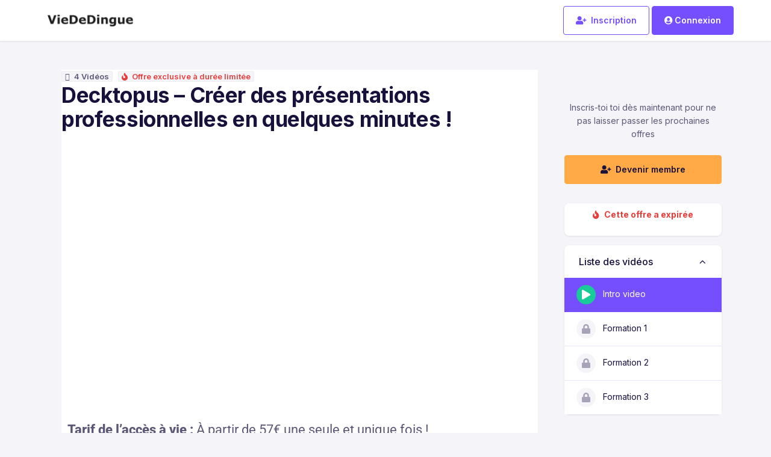

--- FILE ---
content_type: text/html; charset=UTF-8
request_url: https://abdoul.viededingue.net/formation/decktopus/
body_size: 23064
content:
<!-- from subdomains cache /var/www/vdd/wp-content/themes/vdd/../../cache/subdomains/decktopus.html --><!DOCTYPE html>
<html lang="fr">
<head>
    <meta charset="utf-8">
    <meta name="viewport" content="width=device-width, initial-scale=1, shrink-to-fit=no">
    <link rel="dns-prefetch" href="https://connect.facebook.net">
    <link rel="dns-prefetch" href="https://www.facebook.com">
    <script type="text/javascript">
/* <![CDATA[ */
window.JetpackScriptData = {"site":{"icon":"","title":"Vie de Dingue","host":"unknown","is_wpcom_platform":false}};
/* ]]> */
</script>
<meta name='robots' content='noindex, nofollow' />
	<style>img:is([sizes="auto" i], [sizes^="auto," i]) { contain-intrinsic-size: 3000px 1500px }</style>
	
	<!-- This site is optimized with the Yoast SEO plugin v25.4 - https://yoast.com/wordpress/plugins/seo/ -->
	<title>Decktopus - Créer des présentations professionnelles en quelques minutes !</title>
	<meta name="description" content="Découvrez l&#039;outil va remplacer PowerPoint. Decktopus te permet de créer des présentations professionnelles en quelques minutes seulement..." />
	<meta property="og:locale" content="fr_FR" />
	<meta property="og:type" content="article" />
	<meta property="og:title" content="Decktopus - Créer des présentations professionnelles en quelques minutes !" />
	<meta property="og:description" content="Découvrez l&#039;outil va remplacer PowerPoint. Decktopus te permet de créer des présentations professionnelles en quelques minutes seulement..." />
	<meta property="og:site_name" content="Vie de Dingue" />
	<meta property="article:modified_time" content="2022-09-12T14:24:19+00:00" />
	<meta property="og:image" content="https://i0.wp.com/viededingue.com/wp-content/uploads/2022/02/miniature-decktopusv2.png?fit=888%2C592&ssl=1" />
	<meta property="og:image:width" content="888" />
	<meta property="og:image:height" content="592" />
	<meta property="og:image:type" content="image/png" />
	<meta name="twitter:card" content="summary_large_image" />
	<meta name="twitter:label1" content="Est. reading time" />
	<meta name="twitter:data1" content="5 minutes" />
	<script type="application/ld+json" class="yoast-schema-graph">{"@context":"https://schema.org","@graph":[{"@type":"WebPage","@id":"https://viededingue.com/formation/decktopus/","url":"https://viededingue.com/formation/decktopus/","name":"Decktopus - Créer des présentations professionnelles en quelques minutes !","isPartOf":{"@id":"https://nanou.viededingue.net/#website"},"primaryImageOfPage":{"@id":"https://viededingue.com/formation/decktopus/#primaryimage"},"image":{"@id":"https://viededingue.com/formation/decktopus/#primaryimage"},"thumbnailUrl":"https://i0.wp.com/abdoul.viededingue.net/wp-content/uploads/2022/02/miniature-decktopusv2.png?fit=888%2C592&ssl=1","datePublished":"2022-02-16T19:48:33+00:00","dateModified":"2022-09-12T14:24:19+00:00","description":"Découvrez l'outil va remplacer PowerPoint. Decktopus te permet de créer des présentations professionnelles en quelques minutes seulement...","breadcrumb":{"@id":"https://viededingue.com/formation/decktopus/#breadcrumb"},"inLanguage":"fr-FR","potentialAction":[{"@type":"ReadAction","target":["https://viededingue.com/formation/decktopus/"]}]},{"@type":"ImageObject","inLanguage":"fr-FR","@id":"https://viededingue.com/formation/decktopus/#primaryimage","url":"https://i0.wp.com/abdoul.viededingue.net/wp-content/uploads/2022/02/miniature-decktopusv2.png?fit=888%2C592&ssl=1","contentUrl":"https://i0.wp.com/abdoul.viededingue.net/wp-content/uploads/2022/02/miniature-decktopusv2.png?fit=888%2C592&ssl=1","width":888,"height":592,"caption":"Acces à vie, Decktopus, créer des présentations professionnelles"},{"@type":"BreadcrumbList","@id":"https://viededingue.com/formation/decktopus/#breadcrumb","itemListElement":[{"@type":"ListItem","position":1,"name":"Home","item":"https://infos.viededingue.net/"},{"@type":"ListItem","position":2,"name":"Decktopus &#8211; Créer des présentations professionnelles en quelques minutes !"}]},{"@type":"WebSite","@id":"https://nanou.viededingue.net/#website","url":"https://nanou.viededingue.net/","name":"Vie de Dingue","description":"Les meilleurs deals, chaque semaine","potentialAction":[{"@type":"SearchAction","target":{"@type":"EntryPoint","urlTemplate":"https://nanou.viededingue.net/?s={search_term_string}"},"query-input":{"@type":"PropertyValueSpecification","valueRequired":true,"valueName":"search_term_string"}}],"inLanguage":"fr-FR"}]}</script>
	<!-- / Yoast SEO plugin. -->


<link rel='dns-prefetch' href='//cdnjs.cloudflare.com' />
<link href='https://fonts.gstatic.com' crossorigin rel='preconnect' />
<link rel='preconnect' href='//i0.wp.com' />
<style id='wp-emoji-styles-inline-css' type='text/css'>

	img.wp-smiley, img.emoji {
		display: inline !important;
		border: none !important;
		box-shadow: none !important;
		height: 1em !important;
		width: 1em !important;
		margin: 0 0.07em !important;
		vertical-align: -0.1em !important;
		background: none !important;
		padding: 0 !important;
	}
</style>
<style id='classic-theme-styles-inline-css' type='text/css'>
/*! This file is auto-generated */
.wp-block-button__link{color:#fff;background-color:#32373c;border-radius:9999px;box-shadow:none;text-decoration:none;padding:calc(.667em + 2px) calc(1.333em + 2px);font-size:1.125em}.wp-block-file__button{background:#32373c;color:#fff;text-decoration:none}
</style>
<style id='global-styles-inline-css' type='text/css'>
:root{--wp--preset--aspect-ratio--square: 1;--wp--preset--aspect-ratio--4-3: 4/3;--wp--preset--aspect-ratio--3-4: 3/4;--wp--preset--aspect-ratio--3-2: 3/2;--wp--preset--aspect-ratio--2-3: 2/3;--wp--preset--aspect-ratio--16-9: 16/9;--wp--preset--aspect-ratio--9-16: 9/16;--wp--preset--color--black: #000000;--wp--preset--color--cyan-bluish-gray: #abb8c3;--wp--preset--color--white: #ffffff;--wp--preset--color--pale-pink: #f78da7;--wp--preset--color--vivid-red: #cf2e2e;--wp--preset--color--luminous-vivid-orange: #ff6900;--wp--preset--color--luminous-vivid-amber: #fcb900;--wp--preset--color--light-green-cyan: #7bdcb5;--wp--preset--color--vivid-green-cyan: #00d084;--wp--preset--color--pale-cyan-blue: #8ed1fc;--wp--preset--color--vivid-cyan-blue: #0693e3;--wp--preset--color--vivid-purple: #9b51e0;--wp--preset--gradient--vivid-cyan-blue-to-vivid-purple: linear-gradient(135deg,rgba(6,147,227,1) 0%,rgb(155,81,224) 100%);--wp--preset--gradient--light-green-cyan-to-vivid-green-cyan: linear-gradient(135deg,rgb(122,220,180) 0%,rgb(0,208,130) 100%);--wp--preset--gradient--luminous-vivid-amber-to-luminous-vivid-orange: linear-gradient(135deg,rgba(252,185,0,1) 0%,rgba(255,105,0,1) 100%);--wp--preset--gradient--luminous-vivid-orange-to-vivid-red: linear-gradient(135deg,rgba(255,105,0,1) 0%,rgb(207,46,46) 100%);--wp--preset--gradient--very-light-gray-to-cyan-bluish-gray: linear-gradient(135deg,rgb(238,238,238) 0%,rgb(169,184,195) 100%);--wp--preset--gradient--cool-to-warm-spectrum: linear-gradient(135deg,rgb(74,234,220) 0%,rgb(151,120,209) 20%,rgb(207,42,186) 40%,rgb(238,44,130) 60%,rgb(251,105,98) 80%,rgb(254,248,76) 100%);--wp--preset--gradient--blush-light-purple: linear-gradient(135deg,rgb(255,206,236) 0%,rgb(152,150,240) 100%);--wp--preset--gradient--blush-bordeaux: linear-gradient(135deg,rgb(254,205,165) 0%,rgb(254,45,45) 50%,rgb(107,0,62) 100%);--wp--preset--gradient--luminous-dusk: linear-gradient(135deg,rgb(255,203,112) 0%,rgb(199,81,192) 50%,rgb(65,88,208) 100%);--wp--preset--gradient--pale-ocean: linear-gradient(135deg,rgb(255,245,203) 0%,rgb(182,227,212) 50%,rgb(51,167,181) 100%);--wp--preset--gradient--electric-grass: linear-gradient(135deg,rgb(202,248,128) 0%,rgb(113,206,126) 100%);--wp--preset--gradient--midnight: linear-gradient(135deg,rgb(2,3,129) 0%,rgb(40,116,252) 100%);--wp--preset--font-size--small: 13px;--wp--preset--font-size--medium: 20px;--wp--preset--font-size--large: 36px;--wp--preset--font-size--x-large: 42px;--wp--preset--spacing--20: 0.44rem;--wp--preset--spacing--30: 0.67rem;--wp--preset--spacing--40: 1rem;--wp--preset--spacing--50: 1.5rem;--wp--preset--spacing--60: 2.25rem;--wp--preset--spacing--70: 3.38rem;--wp--preset--spacing--80: 5.06rem;--wp--preset--shadow--natural: 6px 6px 9px rgba(0, 0, 0, 0.2);--wp--preset--shadow--deep: 12px 12px 50px rgba(0, 0, 0, 0.4);--wp--preset--shadow--sharp: 6px 6px 0px rgba(0, 0, 0, 0.2);--wp--preset--shadow--outlined: 6px 6px 0px -3px rgba(255, 255, 255, 1), 6px 6px rgba(0, 0, 0, 1);--wp--preset--shadow--crisp: 6px 6px 0px rgba(0, 0, 0, 1);}:where(.is-layout-flex){gap: 0.5em;}:where(.is-layout-grid){gap: 0.5em;}body .is-layout-flex{display: flex;}.is-layout-flex{flex-wrap: wrap;align-items: center;}.is-layout-flex > :is(*, div){margin: 0;}body .is-layout-grid{display: grid;}.is-layout-grid > :is(*, div){margin: 0;}:where(.wp-block-columns.is-layout-flex){gap: 2em;}:where(.wp-block-columns.is-layout-grid){gap: 2em;}:where(.wp-block-post-template.is-layout-flex){gap: 1.25em;}:where(.wp-block-post-template.is-layout-grid){gap: 1.25em;}.has-black-color{color: var(--wp--preset--color--black) !important;}.has-cyan-bluish-gray-color{color: var(--wp--preset--color--cyan-bluish-gray) !important;}.has-white-color{color: var(--wp--preset--color--white) !important;}.has-pale-pink-color{color: var(--wp--preset--color--pale-pink) !important;}.has-vivid-red-color{color: var(--wp--preset--color--vivid-red) !important;}.has-luminous-vivid-orange-color{color: var(--wp--preset--color--luminous-vivid-orange) !important;}.has-luminous-vivid-amber-color{color: var(--wp--preset--color--luminous-vivid-amber) !important;}.has-light-green-cyan-color{color: var(--wp--preset--color--light-green-cyan) !important;}.has-vivid-green-cyan-color{color: var(--wp--preset--color--vivid-green-cyan) !important;}.has-pale-cyan-blue-color{color: var(--wp--preset--color--pale-cyan-blue) !important;}.has-vivid-cyan-blue-color{color: var(--wp--preset--color--vivid-cyan-blue) !important;}.has-vivid-purple-color{color: var(--wp--preset--color--vivid-purple) !important;}.has-black-background-color{background-color: var(--wp--preset--color--black) !important;}.has-cyan-bluish-gray-background-color{background-color: var(--wp--preset--color--cyan-bluish-gray) !important;}.has-white-background-color{background-color: var(--wp--preset--color--white) !important;}.has-pale-pink-background-color{background-color: var(--wp--preset--color--pale-pink) !important;}.has-vivid-red-background-color{background-color: var(--wp--preset--color--vivid-red) !important;}.has-luminous-vivid-orange-background-color{background-color: var(--wp--preset--color--luminous-vivid-orange) !important;}.has-luminous-vivid-amber-background-color{background-color: var(--wp--preset--color--luminous-vivid-amber) !important;}.has-light-green-cyan-background-color{background-color: var(--wp--preset--color--light-green-cyan) !important;}.has-vivid-green-cyan-background-color{background-color: var(--wp--preset--color--vivid-green-cyan) !important;}.has-pale-cyan-blue-background-color{background-color: var(--wp--preset--color--pale-cyan-blue) !important;}.has-vivid-cyan-blue-background-color{background-color: var(--wp--preset--color--vivid-cyan-blue) !important;}.has-vivid-purple-background-color{background-color: var(--wp--preset--color--vivid-purple) !important;}.has-black-border-color{border-color: var(--wp--preset--color--black) !important;}.has-cyan-bluish-gray-border-color{border-color: var(--wp--preset--color--cyan-bluish-gray) !important;}.has-white-border-color{border-color: var(--wp--preset--color--white) !important;}.has-pale-pink-border-color{border-color: var(--wp--preset--color--pale-pink) !important;}.has-vivid-red-border-color{border-color: var(--wp--preset--color--vivid-red) !important;}.has-luminous-vivid-orange-border-color{border-color: var(--wp--preset--color--luminous-vivid-orange) !important;}.has-luminous-vivid-amber-border-color{border-color: var(--wp--preset--color--luminous-vivid-amber) !important;}.has-light-green-cyan-border-color{border-color: var(--wp--preset--color--light-green-cyan) !important;}.has-vivid-green-cyan-border-color{border-color: var(--wp--preset--color--vivid-green-cyan) !important;}.has-pale-cyan-blue-border-color{border-color: var(--wp--preset--color--pale-cyan-blue) !important;}.has-vivid-cyan-blue-border-color{border-color: var(--wp--preset--color--vivid-cyan-blue) !important;}.has-vivid-purple-border-color{border-color: var(--wp--preset--color--vivid-purple) !important;}.has-vivid-cyan-blue-to-vivid-purple-gradient-background{background: var(--wp--preset--gradient--vivid-cyan-blue-to-vivid-purple) !important;}.has-light-green-cyan-to-vivid-green-cyan-gradient-background{background: var(--wp--preset--gradient--light-green-cyan-to-vivid-green-cyan) !important;}.has-luminous-vivid-amber-to-luminous-vivid-orange-gradient-background{background: var(--wp--preset--gradient--luminous-vivid-amber-to-luminous-vivid-orange) !important;}.has-luminous-vivid-orange-to-vivid-red-gradient-background{background: var(--wp--preset--gradient--luminous-vivid-orange-to-vivid-red) !important;}.has-very-light-gray-to-cyan-bluish-gray-gradient-background{background: var(--wp--preset--gradient--very-light-gray-to-cyan-bluish-gray) !important;}.has-cool-to-warm-spectrum-gradient-background{background: var(--wp--preset--gradient--cool-to-warm-spectrum) !important;}.has-blush-light-purple-gradient-background{background: var(--wp--preset--gradient--blush-light-purple) !important;}.has-blush-bordeaux-gradient-background{background: var(--wp--preset--gradient--blush-bordeaux) !important;}.has-luminous-dusk-gradient-background{background: var(--wp--preset--gradient--luminous-dusk) !important;}.has-pale-ocean-gradient-background{background: var(--wp--preset--gradient--pale-ocean) !important;}.has-electric-grass-gradient-background{background: var(--wp--preset--gradient--electric-grass) !important;}.has-midnight-gradient-background{background: var(--wp--preset--gradient--midnight) !important;}.has-small-font-size{font-size: var(--wp--preset--font-size--small) !important;}.has-medium-font-size{font-size: var(--wp--preset--font-size--medium) !important;}.has-large-font-size{font-size: var(--wp--preset--font-size--large) !important;}.has-x-large-font-size{font-size: var(--wp--preset--font-size--x-large) !important;}
:where(.wp-block-post-template.is-layout-flex){gap: 1.25em;}:where(.wp-block-post-template.is-layout-grid){gap: 1.25em;}
:where(.wp-block-columns.is-layout-flex){gap: 2em;}:where(.wp-block-columns.is-layout-grid){gap: 2em;}
:root :where(.wp-block-pullquote){font-size: 1.5em;line-height: 1.6;}
</style>
<link rel='stylesheet' id='bootstrap-icons-css-local-css' href='https://abdoul.viededingue.net/wp-content/themes/vdd/assets/libs/bootstrap-icons/font/bootstrap-icons.css?ver=6.8.1' type='text/css' media='all' />
<link rel='stylesheet' id='bootstrap-select-css-local-css' href='https://abdoul.viededingue.net/wp-content/themes/vdd/assets/libs/bootstrap-select/dist/css/bootstrap-select.min.css?ver=6.8.1' type='text/css' media='all' />
<link rel='stylesheet' id='feather-css-local-css' href='https://abdoul.viededingue.net/wp-content/themes/vdd/assets/fonts/feather/feather.css?ver=6.8.1' type='text/css' media='all' />
<link rel='stylesheet' id='theme-local-css' href='https://abdoul.viededingue.net/wp-content/themes/vdd/assets/css/theme.css?ver=1750803347' type='text/css' media='all' />
<link rel='stylesheet' id='style-local-css' href='https://abdoul.viededingue.net/wp-content/themes/vdd/style.css?ver=1750803347' type='text/css' media='all' />
<link rel='stylesheet' id='toastr-css' href='https://abdoul.viededingue.net/wp-content/themes/vdd/assets/css/toastr.min.css?ver=6.8.1' type='text/css' media='all' />
<link rel='stylesheet' id='loading-css' href='https://abdoul.viededingue.net/wp-content/themes/vdd/assets/css/loading.min.css?ver=6.8.1' type='text/css' media='all' />
<link rel='stylesheet' id='spinner-css' href='https://abdoul.viededingue.net/wp-content/themes/vdd/assets/css/spinner.css?ver=6.8.1' type='text/css' media='all' />
<link rel='stylesheet' id='animate-css' href='https://abdoul.viededingue.net/wp-content/themes/vdd/assets/css/animate.min.css?ver=6.8.1' type='text/css' media='all' />
<link rel='stylesheet' id='fontawesome-5-css' href='https://cdnjs.cloudflare.com/ajax/libs/font-awesome/5.15.4/css/all.min.css?ver=6.8.1' type='text/css' media='all' />
<style id='akismet-widget-style-inline-css' type='text/css'>

			.a-stats {
				--akismet-color-mid-green: #357b49;
				--akismet-color-white: #fff;
				--akismet-color-light-grey: #f6f7f7;

				max-width: 350px;
				width: auto;
			}

			.a-stats * {
				all: unset;
				box-sizing: border-box;
			}

			.a-stats strong {
				font-weight: 600;
			}

			.a-stats a.a-stats__link,
			.a-stats a.a-stats__link:visited,
			.a-stats a.a-stats__link:active {
				background: var(--akismet-color-mid-green);
				border: none;
				box-shadow: none;
				border-radius: 8px;
				color: var(--akismet-color-white);
				cursor: pointer;
				display: block;
				font-family: -apple-system, BlinkMacSystemFont, 'Segoe UI', 'Roboto', 'Oxygen-Sans', 'Ubuntu', 'Cantarell', 'Helvetica Neue', sans-serif;
				font-weight: 500;
				padding: 12px;
				text-align: center;
				text-decoration: none;
				transition: all 0.2s ease;
			}

			/* Extra specificity to deal with TwentyTwentyOne focus style */
			.widget .a-stats a.a-stats__link:focus {
				background: var(--akismet-color-mid-green);
				color: var(--akismet-color-white);
				text-decoration: none;
			}

			.a-stats a.a-stats__link:hover {
				filter: brightness(110%);
				box-shadow: 0 4px 12px rgba(0, 0, 0, 0.06), 0 0 2px rgba(0, 0, 0, 0.16);
			}

			.a-stats .count {
				color: var(--akismet-color-white);
				display: block;
				font-size: 1.5em;
				line-height: 1.4;
				padding: 0 13px;
				white-space: nowrap;
			}
		
</style>
<link rel='stylesheet' id='elementor-icons-css' href='https://abdoul.viededingue.net/wp-content/plugins/elementor/assets/lib/eicons/css/elementor-icons.min.css?ver=5.43.0' type='text/css' media='all' />
<link rel='stylesheet' id='elementor-frontend-css' href='https://abdoul.viededingue.net/wp-content/plugins/elementor/assets/css/frontend.min.css?ver=3.30.2' type='text/css' media='all' />
<style id='elementor-frontend-inline-css' type='text/css'>
.elementor-kit-7{--e-global-color-primary:#6EC1E4;--e-global-color-secondary:#54595F;--e-global-color-text:#7A7A7A;--e-global-color-accent:#61CE70;--e-global-color-d569751:#FFFFFF;--e-global-color-8dc78db:#191919;--e-global-color-171c868:#5035C0;--e-global-color-95871b1:#333333;--e-global-typography-primary-font-family:"Roboto";--e-global-typography-primary-font-weight:600;--e-global-typography-secondary-font-family:"Roboto Slab";--e-global-typography-secondary-font-weight:400;--e-global-typography-text-font-family:"Roboto";--e-global-typography-text-font-weight:400;--e-global-typography-accent-font-family:"Roboto";--e-global-typography-accent-font-weight:500;}.elementor-kit-7 e-page-transition{background-color:#FFBC7D;}.elementor-section.elementor-section-boxed > .elementor-container{max-width:1140px;}.e-con{--container-max-width:1140px;}.elementor-widget:not(:last-child){margin-block-end:20px;}.elementor-element{--widgets-spacing:20px 20px;--widgets-spacing-row:20px;--widgets-spacing-column:20px;}{}h1.entry-title{display:var(--page-title-display);}@media(max-width:1024px){.elementor-section.elementor-section-boxed > .elementor-container{max-width:1024px;}.e-con{--container-max-width:1024px;}}@media(max-width:767px){.elementor-section.elementor-section-boxed > .elementor-container{max-width:767px;}.e-con{--container-max-width:767px;}}
.elementor-widget-text-editor{font-family:var( --e-global-typography-text-font-family ), Sans-serif;font-weight:var( --e-global-typography-text-font-weight );color:var( --e-global-color-text );}.elementor-widget-text-editor.elementor-drop-cap-view-stacked .elementor-drop-cap{background-color:var( --e-global-color-primary );}.elementor-widget-text-editor.elementor-drop-cap-view-framed .elementor-drop-cap, .elementor-widget-text-editor.elementor-drop-cap-view-default .elementor-drop-cap{color:var( --e-global-color-primary );border-color:var( --e-global-color-primary );}.elementor-15521 .elementor-element.elementor-element-10b6f94b{font-family:"Roboto", Sans-serif;font-size:22px;font-weight:400;}.elementor-15521 .elementor-element.elementor-element-71ea852d{column-gap:0px;font-family:"Roboto", Sans-serif;font-size:22px;font-weight:400;}.elementor-widget-image .widget-image-caption{color:var( --e-global-color-text );font-family:var( --e-global-typography-text-font-family ), Sans-serif;font-weight:var( --e-global-typography-text-font-weight );}.elementor-15521 .elementor-element.elementor-element-177e84d{column-gap:0px;font-family:"Roboto", Sans-serif;font-size:22px;font-weight:400;}.elementor-widget-heading .elementor-heading-title{font-family:var( --e-global-typography-primary-font-family ), Sans-serif;font-weight:var( --e-global-typography-primary-font-weight );color:var( --e-global-color-primary );}.elementor-15521 .elementor-element.elementor-element-33feb132{text-align:center;}.elementor-15521 .elementor-element.elementor-element-33feb132 .elementor-heading-title{font-family:"Roboto", Sans-serif;font-size:28px;font-weight:600;text-shadow:0px 0px 0px rgba(0,0,0,0.3);color:var( --e-global-color-secondary );}.elementor-15521 .elementor-element.elementor-element-99bfd99{column-gap:0px;font-family:"Roboto", Sans-serif;font-size:22px;font-weight:400;}.elementor-15521 .elementor-element.elementor-element-1483d28b{text-align:center;}.elementor-15521 .elementor-element.elementor-element-1483d28b .elementor-heading-title{font-family:"Roboto", Sans-serif;font-size:28px;font-weight:600;text-shadow:0px 0px 0px rgba(0,0,0,0.3);color:var( --e-global-color-secondary );}.elementor-15521 .elementor-element.elementor-element-6aeda67{column-gap:0px;font-family:"Roboto", Sans-serif;font-size:22px;font-weight:400;}.elementor-15521 .elementor-element.elementor-element-c939a65{text-align:center;}.elementor-15521 .elementor-element.elementor-element-c939a65 .elementor-heading-title{font-family:"Roboto", Sans-serif;font-size:28px;font-weight:600;text-shadow:0px 0px 0px rgba(0,0,0,0.3);color:var( --e-global-color-secondary );}.elementor-15521 .elementor-element.elementor-element-15ce4fb{column-gap:0px;font-family:"Roboto", Sans-serif;font-size:22px;font-weight:400;}
</style>
<link rel='stylesheet' id='widget-image-css' href='https://abdoul.viededingue.net/wp-content/plugins/elementor/assets/css/widget-image.min.css?ver=3.30.2' type='text/css' media='all' />
<link rel='stylesheet' id='widget-heading-css' href='https://abdoul.viededingue.net/wp-content/plugins/elementor/assets/css/widget-heading.min.css?ver=3.30.2' type='text/css' media='all' />
<link rel='stylesheet' id='sib-front-css-css' href='https://abdoul.viededingue.net/wp-content/plugins/mailin/css/mailin-front.css?ver=6.8.1' type='text/css' media='all' />
<link rel='stylesheet' id='elementor-gf-local-roboto-css' href='https://viededingue.com/wp-content/uploads/elementor/google-fonts/css/roboto.css?ver=1744118940' type='text/css' media='all' />
<link rel='stylesheet' id='elementor-gf-local-robotoslab-css' href='https://viededingue.com/wp-content/uploads/elementor/google-fonts/css/robotoslab.css?ver=1744118951' type='text/css' media='all' />
<script type="text/javascript" src="https://abdoul.viededingue.net/wp-content/themes/vdd/assets/libs/jquery/dist/jquery.min.js?ver=1.0" id="jquery-js"></script>
<script type="text/javascript" id="op3-dashboard-tracking-js-extra">
/* <![CDATA[ */
var OPDashboardStats = {"pid":"15521","pageview_record_id":null,"rest_url":"https:\/\/abdoul.viededingue.net\/wp-json\/opd\/v1\/opd-tracking"};
/* ]]> */
</script>
<script type="text/javascript" src="https://abdoul.viededingue.net/wp-content/plugins/op-dashboard/public/assets/js/tracking.js?ver=1.1.22" id="op3-dashboard-tracking-js"></script>
<script type="text/javascript" id="sib-front-js-js-extra">
/* <![CDATA[ */
var sibErrMsg = {"invalidMail":"Veuillez entrer une adresse e-mail valide.","requiredField":"Veuillez compl\u00e9ter les champs obligatoires.","invalidDateFormat":"Veuillez entrer une date valide.","invalidSMSFormat":"Veuillez entrer une num\u00e9ro de t\u00e9l\u00e9phone valide."};
var ajax_sib_front_object = {"ajax_url":"https:\/\/abdoul.viededingue.net\/wp-admin\/admin-ajax.php","ajax_nonce":"21c30a1ab1","flag_url":"https:\/\/abdoul.viededingue.net\/wp-content\/plugins\/mailin\/img\/flags\/"};
/* ]]> */
</script>
<script type="text/javascript" src="https://abdoul.viededingue.net/wp-content/plugins/mailin/js/mailin-front.js?ver=1752093340" id="sib-front-js-js"></script>
<link rel="https://api.w.org/" href="https://abdoul.viededingue.net/wp-json/" /><link rel="EditURI" type="application/rsd+xml" title="RSD" href="https://abdoul.viededingue.net/xmlrpc.php?rsd" />
<meta name="generator" content="WordPress 6.8.1" />
<link rel='shortlink' href='https://abdoul.viededingue.net/?p=15521' />
<link rel="alternate" title="oEmbed (JSON)" type="application/json+oembed" href="https://abdoul.viededingue.net/wp-json/oembed/1.0/embed?url=https%3A%2F%2Fabdoul.viededingue.net%2Fformation%2Fdecktopus%2F" />
<link rel="alternate" title="oEmbed (XML)" type="text/xml+oembed" href="https://abdoul.viededingue.net/wp-json/oembed/1.0/embed?url=https%3A%2F%2Fabdoul.viededingue.net%2Fformation%2Fdecktopus%2F&#038;format=xml" />
    <script>
    let OffsetLocation = +1;
    </script>
    <meta name="generator" content="Elementor 3.30.2; features: additional_custom_breakpoints; settings: css_print_method-internal, google_font-enabled, font_display-auto">
			<style>
				.e-con.e-parent:nth-of-type(n+4):not(.e-lazyloaded):not(.e-no-lazyload),
				.e-con.e-parent:nth-of-type(n+4):not(.e-lazyloaded):not(.e-no-lazyload) * {
					background-image: none !important;
				}
				@media screen and (max-height: 1024px) {
					.e-con.e-parent:nth-of-type(n+3):not(.e-lazyloaded):not(.e-no-lazyload),
					.e-con.e-parent:nth-of-type(n+3):not(.e-lazyloaded):not(.e-no-lazyload) * {
						background-image: none !important;
					}
				}
				@media screen and (max-height: 640px) {
					.e-con.e-parent:nth-of-type(n+2):not(.e-lazyloaded):not(.e-no-lazyload),
					.e-con.e-parent:nth-of-type(n+2):not(.e-lazyloaded):not(.e-no-lazyload) * {
						background-image: none !important;
					}
				}
			</style>
			

    <link rel="shortcut icon" type="image/x-icon" href="https://abdoul.viededingue.net/wp-content/themes/vdd/assets/images/favicon/favicon.ico">
    <meta name="robots" content="noindex">
<link href="https://fonts.googleapis.com/css2?family=Inter:wght@100;200;300;400;500;600;700;800;900&display=swap" rel="stylesheet">
<style>
    body{
        font-family: 'Inter', sans-serif;
    }
</style>
<!-- Global site tag (gtag.js) - Google Ads: 685517365 -->
<script async src="https://www.googletagmanager.com/gtag/js?id=AW-685517365"></script>
<script>
    window.dataLayer = window.dataLayer || [];
    function gtag(){dataLayer.push(arguments);}
    gtag('js', new Date());

    gtag('config', 'AW-685517365');
</script>
<!-- Global site tag (gtag.js) - Google Analytics -->
<script async src="https://www.googletagmanager.com/gtag/js?id=G-4SMWC3E766"></script>
<script>
    window.dataLayer = window.dataLayer || [];
    function gtag(){dataLayer.push(arguments);}
    gtag('js', new Date());
    gtag('config', 'G-4SMWC3E766');
</script>
<script>
    //var head = document.head;var script = document.createElement('script');script.type = 'text/javascript';script.src = "https://181752.tracking.hyros.com/v1/lst/universal-script?ph=709c06f73831aeb4f61c1e4dfd7729c3820ea7614724634d57bf20202f61d042&tag=!tracking";head.appendChild(script);
</script>
<script>
    /*function inIframe () {
        try {
            console.log("inIframe between "+JSON.stringify(window.self));
            if(window.self !== window.top)
            {
                alert("prob between "+window.self+" and "+window.top);
                //window.parent.location.href =window.self;
            }
        } catch (e) {
            console.log("error inIframe "+e);
            return true;
        }
    }
    inIframe();*/
</script>
<meta name="facebook-domain-verification" content="qbn9t07cmnzaau70e8bslrli6q2b28" />

<style>
    .singleformation.prices
    {
      margin-top:10px;
      text-align:center;
    }
    .singleformation .newprice
    {
      font-size: 1.4em;
      font-weight: 600;
      color: #272727;
      display:inline-block;
      text-align:center;
    }
    .singleformation .oldprice
    {
      margin-left: .8rem;
      border-left: 1px solid #ddd;
      padding-left: 10px;
      text-decoration: line-through;
      vertical-align:middle;
    }
    #glide_offers
    {
      margin-left:-25px;
      width:106%;
    }
  </style>
</head>
<body class="wp-singular formation-template-default single single-formation postid-15521 wp-theme-vdd elementor-default elementor-page elementor-page-15521">
<img id="fullscreen_spinner" class="ld ld-heartbeat spinnerloading displaynone" src="/wp-content/themes/vdd/assets/images/logo/logo-icon.svg" />
<input type="hidden" id="site_url" value="https://abdoul.viededingue.net" />

    <!-- Navbar -->
  <nav class="navbar navbar-expand-lg navbar-default">
      <!-- Navbar brand -->
      <a class="navbar-brand" href="#">Navbar</a>
    	<div class="container px-0 d-flex align-items-center">
		<a class="navbar-brand" href="https://abdoul.viededingue.net"><img src="https://abdoul.viededingue.net/wp-content/themes/vdd/assets/images/logo/logo.png" alt="VieDeDingue" height="29" width="145"/></a>

                    <!-- begin horizontal menu-->
                    
        <div class="ml-auto">
            <!-- Collapse button -->
            <button class="navbar-toggler float-left button-burger" type="button" data-toggle="collapse" data-target="#navbarSupportedContent1"
                    aria-controls="navbarSupportedContent1" aria-expanded="false" aria-label="Toggle navigation"><span class="dark-blue-text"><i
                            class="fas fa-bars fa-1x"></i></span></button>

                                        <a href="#" data-toggle="modal" data-target="#subscribeModal" data-dismiss="modal" data-nametracked="modal_header" class="vddtracking devenir-membre btn btn-outline-primary simplesubscribe "><i class="fas fa-user-plus pr-2"></i> Inscription</a>
                                    <button type="button" data-toggle="modal" data-target="#loginModal" class="btn btn-primary se-connecter"><i class="fas fa-user-circle pr-2"></i>Connexion</button>
            </div>


        	</div>


      <!-- mobile Collapsible content -->
      <div class="collapse navbar-collapse mobile-navbar" id="navbarSupportedContent1">
                </div>
      <!-- mobile Collapsible content -->


</nav>

<!-- log in -->
<div class="modal fade" id="loginModal" tabindex="-1" role="dialog" aria-labelledby="loginModalTitle" aria-hidden="true">
    <div class="modal-dialog modal-dialog-centered" role="document">
        <div class="modal-content">
            <div class="modal-body">
                <div class="">
                    <p class="mb-1 font-weight-bold h1">Connexion</p>
                </div>
                <form>
                    <div class="form-group">
                        <label for="email" class="form-label">E-mail</label>
                        <input type="email" class="email form-control" name="email" placeholder="Votre e-mail" required>
                    </div>
                    <div class="form-group">
                        <label for="password" class="form-label">Mot de passe</label>
                        <input type="password" class="password form-control" name="password" placeholder="**************" required>
                    </div>
                    <div class="d-lg-flex justify-content-between align-items-center mb-4">
                        <div>
                            <a role="button" href="#" data-toggle="modal" data-target="#forgotModal" data-dismiss="modal">Mot de passe oublié ?</a>
                        </div>
                        <!--<span>Nouveau ? <a role="button" href="#" data-toggle="modal" data-target="#regModal" data-dismiss="modal" class="ml-1">Inscrivez-vous</a></span>-->

                    </div>
                    <div>
                        <button type="submit" id="button_connection" class="ld-ext-left btn btn-primary btn-block">Connexion
                            <div class="ld ld-ring ld-spin"></div>
                        </button>
                    </div>
                </form>
                <p id="error_connection" class="mb-1 font-weight-bold text-danger"></p>

            </div>
        </div>
    </div>
</div>

<!-- forgot password -->
  <div class="modal fade" id="forgotModal" tabindex="-1" role="dialog" aria-labelledby="forgotModalTitle" aria-hidden="true">
    <div class="modal-dialog modal-dialog-centered" role="document">
      <div class="modal-content">
        <div class="modal-body">
            <div class="">
              <p class="mb-1 font-weight-bold h1">Mot de passe oublié ?</p>
              <p>Indiquez l’adresse e-mail du compte afin de recevoir un e-mail et réinitialiser votre mot de passe.</p>
            </div>
            <form>
              <div class="form-group">
                <label for="email" class="form-label">E-mail</label>
                <input type="email" class="email form-control" name="email" placeholder="Votre e-mail" required>
              </div>
              <div>
                  <button type="submit" id="button_resetpwd" class="ld-ext-left btn btn-primary btn-block">Valider
                      <div class="ld ld-ring ld-spin"></div>
                  </button>
              </div>
                <p id="error_resetpwd" class="mb-1 font-weight-bold text-danger"></p>
            </form>
        </div>
      </div>
    </div>
  </div>

<!-- register -->
  <div class="modal fade" id="regModal" tabindex="-1" role="dialog" aria-labelledby="regModalTitle" aria-hidden="true">
    <div class="modal-dialog modal-dialog-centered" role="document">
      <div class="modal-content">
        <div class="modal-body">
          
                <div class="">
                  <p class="mb-1 font-weight-bold h1">Inscription</p>
                </div>
                <form>
                    <div class="form-group">
                        <label for="name" class="form-label">Nom</label>
                        <input type="text" class="name form-control" name="name" placeholder="Votre nom" required>
                      </div>
                  <div class="form-group">
                    <label for="email" class="form-label">E-mail</label>
                    <input type="email" class="email form-control" name="email" placeholder="Votre e-mail" required>
                  </div>
                  <div class="form-group">
                    <label for="password" class="form-label">Mot de passe</label>
                    <input type="password" class="password form-control" name="password" placeholder="**************" required>
                  </div>
                  <div class="form-group">
                    <div class="custom-control custom-checkbox">
                        <input type="checkbox" class="custom-control-input" id="agreeCheck">
                        <label class="custom-control-label" for="agreeCheck"><span>J’ai lu et j’accepte les <a href="#">conditions générales d’utilisation.</a></span></label>
                    </div>
                </div>
                  <div>
                    <button type="submit" id="button_register" class="ld-ext-left btn btn-primary btn-block">Valider mon inscription
                        <div class="ld ld-ring ld-spin"></div>
                    </button>
                  </div>
                </form>
            <p id="error_register" class="mb-1 font-weight-bold text-danger"></p>

                <div class="d-lg-flex justify-content-between align-items-center mt-2">
                    <div>
                        <a role="button" href="#" data-toggle="modal" data-target="#forgotModal" data-dismiss="modal">Mot de passe oublié ?</a>
                    </div>
                    <span>Déjà inscrit ? <a role="button" href="#" data-toggle="modal" data-target="#loginModal" data-dismiss="modal" class="ml-1">Connectez-vous.</a></span>

                  </div>

        </div>
      </div>
    </div>
  </div>

<!-- subscribe -->
<div class="modal fade" id="subscribeModal" tabindex="-1" role="dialog" aria-labelledby="subscribeModalTitle" aria-hidden="true">
    <div class="modal-dialog modal-dialog-centered" role="document">
        <div class="modal-content">
            <div class="modal-body">
                <div class="contentaccess">
                    <p class="mb-1 font-weight-bold h3">🔒 Ce contenu est réservé aux membres</p>
                    <p class="mb-1">Indique ton adresse mail pour continuer</p>
                </div>
                <div class="simplesubscribe" style="display:none;">
                    <p class="mb-1 font-weight-bold h3">✉️ Indique simplement ton adresse mail</p>
                </div>
                <form>
                    <div class="form-group">
                        <input type="email" class="email form-control" name="email" placeholder="Mon adresse e-mail" required>
                    </div>
                    <div class="custom-control custom-checkbox">
                      <input type="checkbox" class="custom-control-input" id="recevoir" required>
                      <label class="custom-control-label small pt-1 mb-3" for="recevoir">J’accepte de recevoir les nouveaux outils et stratégies marketing</label>
                  </div>
                    <div>
                      <button type="submit" data-urldest="" class="button_subscribe ld-ext-left btn btn-primary btn-block">Continuer
                        <div class="ld ld-ring ld-spin"></div>
                        </button>
                    </div>
                    <p class="error_subscribe mb-1 font-weight-bold text-danger"></p>
                </form>
            </div>
        </div>
    </div>
</div>

<!-- subscribe then membreplus -->
<div class="modal fade" id="subscribePlusModal" tabindex="-1" role="dialog" aria-labelledby="subscribeModalTitle" aria-hidden="true">
    <div class="modal-dialog modal-dialog-centered" role="document">
        <div class="modal-content">
            <div class="modal-body">
                <div class="contentaccess">
                    <p class="mb-1 font-weight-bold h3">🔒 Inscription Membre Plus</p>
                    <p class="mb-1">Ce contenu est réservé uniquement aux Membre Plus</p>
                    <p class="mb-1">Indique ton adresse mail</p>
                </div>
                <form>
                    <div class="form-group">
                        <input type="email" class="email form-control" name="email" placeholder="Mon adresse e-mail" required>
                    </div>
                    <div>
                        <button type="submit" data-urldest="/formation/membre-plus-acces-a-vie/" data-mailinglist="membreplus" class="button_subscribe ld-ext-left btn btn-warning btn-block">DEVENIR MEMBRE+
                            <div class="ld ld-ring ld-spin"></div>
                        </button>
                    </div>
                    <p class="error_subscribe mb-1 font-weight-bold text-danger"></p>
                </form>
            </div>
        </div>
    </div>
</div>
  <input type="hidden" id="id_formation" value="15521" />
  <input type="hidden" id="id_profile" value="" />
  <input type="hidden" id="current_url" value="https://abdoul.viededingue.net/formation/decktopus/" />
  <input type="hidden" id="categ" value="exclusif" />
  <input type="hidden" id="is_membreplus" value="" />
<div class="container">
  <div class="row">
    <div class="mainformation col-12 col-lg-9 p-5 mt-3">
      <div class="bg-white pb-3">
          <span class="formation-tag mt-6 mb-0"><i class="far fa-film mr-1" aria-hidden="true"></i> 4 Vidéos</span>
              <span class="formation-tag mt-6 mb-0 text-danger"><i class="fas fa-fire mr-1 text-danger" aria-hidden="true"></i> Offre exclusive à durée limitée</span>
            <h1 class="formation-title font-weight-bold mb-4">
          Decktopus &#8211; Créer des présentations professionnelles en quelques minutes !
        </h1>
                           <script src="https://fast.wistia.com/embed/medias/nfr7d9yb85.jsonp" async></script>
            <script src="https://fast.wistia.com/assets/external/E-v1.js" async></script>
            <div class="wistia_responsive_padding" style="padding:56.25% 0 0 0;position:relative;">
              <div class="wistia_responsive_wrapper" style="height:100%;left:0;position:absolute;top:0;width:100%;">
                <div class="wistia_embed wistia_async_nfr7d9yb85 videoFoam=true" style="height:100%;position:relative;width:100%">
                  <div class="wistia_swatch" style="height:100%;left:0;opacity:0;overflow:hidden;position:absolute;top:0;transition:opacity 200ms;width:100%;">
                    <img src="https://fast.wistia.com/embed/medias/nfr7d9yb85/swatch" style="filter:blur(5px);height:100%;object-fit:contain;width:100%;" alt="formation.title"  aria-hidden="true" onload="this.parentNode.style.opacity=1;" />
                  </div>
                </div>
              </div>
            </div>

        
        <!--mobile only -->

        <div class="d-md-none">

        <p class="mt-3">Inscris-toi toi dès maintenant pour ne pas laisser passer les prochaines offres</p>
     <a href="#" data-toggle="modal" data-target="#subscribeModal" data-dismiss="modal" data-nametracked="modal_header" class="btn btn-warning btn-block mt-4 simplesubscribe"><i class="fas fa-user-plus pr-2"></i> Devenir membre</a>
    
          <div class="card px-4 py-2 mt-3 text-center">
      <p class="mt-2 mb-4 text-danger font-weight-bold font-size-sm mb-1"><i class="fas fa-fire mr-2"></i>Cette offre a expirée</p>
      </div>
          <div class="card mt-3" id="courseAccordion">
            <div>
              <ul class="list-group list-group-flush">
                <li class="list-group-item p-0 bg-transparent">
                  <a class="h4 mb-0 d-flex align-items-center text-inherit text-decoration-none py-3 px-4" data-toggle="collapse" href="#courseTwo-a" role="button" aria-expanded="true" aria-controls="courseTwo-a">
                    <div class="mr-auto">
                      Liste des vidéos
                    </div>
                    <span class="chevron-arrow ml-4">
                      <i class="fe fe-chevron-down font-size-md"></i>
                    </span>
                  </a>

                  <div class="collapse show" id="courseTwo-a" data-parent="#courseAccordion">
                    <ul class="list-group list-group-flush">
                                          <li class="list-group-item list-group-item-action active">
                        <a href="https://abdoul.viededingue.net/formation/decktopus/" class="d-flex justify-content-between align-items-center text-white text-decoration-none">
                          <div class="text-truncate">
                            <span class="icon-shape bg-success text-white icon-sm rounded-circle mr-2"><i class="fa fa-play font-size-md"></i></span>
                            <span>Intro video</span>
                          </div>
                          <div class="text-truncate">
                            <span></span>
                          </div>
                        </a>
                      </li>
                                                          <li class="list-group-item" aria-disabled="false">
                    <a href="#exclusiveoffer" class="d-flex justify-content-between align-items-center text-inherit text-decoration-none">
                        <div class="text-truncate">
                    <span class="icon-shape bg-light text-muted icon-sm rounded-circle mr-2"><i class="fa fa-lock font-size-md"></i></span>
                    <span>Formation 1</span>
                </div>
                <div class="text-truncate d-none">
                    <span></span>
                </div>
            </a>
        </li>
                    <li class="list-group-item" aria-disabled="false">
                    <a href="#exclusiveoffer" class="d-flex justify-content-between align-items-center text-inherit text-decoration-none">
                        <div class="text-truncate">
                    <span class="icon-shape bg-light text-muted icon-sm rounded-circle mr-2"><i class="fa fa-lock font-size-md"></i></span>
                    <span>Formation 2</span>
                </div>
                <div class="text-truncate d-none">
                    <span></span>
                </div>
            </a>
        </li>
                    <li class="list-group-item" aria-disabled="false">
                    <a href="#exclusiveoffer" class="d-flex justify-content-between align-items-center text-inherit text-decoration-none">
                        <div class="text-truncate">
                    <span class="icon-shape bg-light text-muted icon-sm rounded-circle mr-2"><i class="fa fa-lock font-size-md"></i></span>
                    <span>Formation 3</span>
                </div>
                <div class="text-truncate d-none">
                    <span>29m39s</span>
                </div>
            </a>
        </li>
                        </ul>
                  </div>
                </li>
              </ul>
            </div>
          </div>
        </div>
        <!-- end mobile only-->


      		<div data-elementor-type="wp-post" data-elementor-id="15521" class="elementor elementor-15521" data-elementor-post-type="formation">
						<section class="elementor-section elementor-top-section elementor-element elementor-element-322d8373 elementor-section-boxed elementor-section-height-default elementor-section-height-default" data-id="322d8373" data-element_type="section">
						<div class="elementor-container elementor-column-gap-default">
					<div class="elementor-column elementor-col-100 elementor-top-column elementor-element elementor-element-459cf2b1" data-id="459cf2b1" data-element_type="column">
			<div class="elementor-widget-wrap elementor-element-populated">
						<div class="elementor-element elementor-element-10b6f94b elementor-widget elementor-widget-text-editor" data-id="10b6f94b" data-element_type="widget" data-widget_type="text-editor.default">
				<div class="elementor-widget-container">
									<p><strong>Tarif de l’accès à vie :</strong> À partir de 57€ une seule et unique fois !</p><p><strong>Garantie de remboursement :</strong> 30 jours </p><p><strong>Vidéo N°2 :</strong> Formation complète offerte sur l’utilisation de l’outil :</p><ul><li class="p1">Tableau de bord, les modèles, écran d’édition et fonctionnalités, présentation des modèles de diapositive, personnalisation du design, personnalisation des contenus (textes, images, site web, icônes, timeline , video, &#8230;)</li></ul><p><strong>Vidéo N°3 :</strong> Formation complète offerte sur l’utilisation de l’outil :</p><ul><li class="p1"><p class="p1">Enregistrer sa voix sur une diapositive, réutiliser des diapositives entres les présentations, création d’un formulaire, collecter les données, incorporer un calendrier</p></li></ul><p><strong>Vidéo N°4 :</strong> Formation complète offerte sur l’utilisation de l’outil :</p><ul><li class="p1"><p class="p1">Mode entrainement, notes<span class="Apple-converted-space"> et p</span>artages</p></li></ul>								</div>
				</div>
					</div>
		</div>
					</div>
		</section>
				<section class="elementor-section elementor-top-section elementor-element elementor-element-23ef7ac9 elementor-section-boxed elementor-section-height-default elementor-section-height-default" data-id="23ef7ac9" data-element_type="section">
						<div class="elementor-container elementor-column-gap-default">
					<div class="elementor-column elementor-col-100 elementor-top-column elementor-element elementor-element-67f13a53" data-id="67f13a53" data-element_type="column">
			<div class="elementor-widget-wrap elementor-element-populated">
						<div class="elementor-element elementor-element-71ea852d elementor-widget elementor-widget-text-editor" data-id="71ea852d" data-element_type="widget" data-widget_type="text-editor.default">
				<div class="elementor-widget-container">
									<p><span style="font-weight: 400;">Tu désires impressionner tes futurs clients avec<strong> une présentation professionnelle au look unique </strong>? </span></p><p><span style="font-weight: 400;">Ne cherche plus.</span></p><p><span style="font-weight: 400;">Grâce à Decktopus,<strong> tu peux créer des présentations exceptionnelles en quelques clics seulement.</strong> </span></p><p><span style="font-weight: 400;">Cette plateforme te permet de construire des documents de présentation à partir de <strong>l’un des 1 000 modèles offerts</strong>. </span><span style="font-weight: 400;">Choisis ton préféré, puis personnalise-le en y intégrant du texte, des images, les couleurs de ta marque et bien plus ! Chaque élément ajouté se placera de manière cohérente dans ton document, grâce à la fonctionnalité de <strong>mise en page intelligente de Decktopus</strong>, qui donnera à ta présentation un style professionnel, élégant et harmonieux, digne des meilleurs designers graphiques. </span></p><p><span style="font-weight: 400;">C’est un outil idéal pour faire gagner du temps aux entrepreneurs, coachs, équipes de ventes, formateurs, chefs d’équipe, et à tous ceux qui désirent créer des <strong>présentations d’une qualité remarquable en un temps record</strong>.</span></p>								</div>
				</div>
				<div class="elementor-element elementor-element-67495e5 elementor-widget elementor-widget-image" data-id="67495e5" data-element_type="widget" data-widget_type="image.default">
				<div class="elementor-widget-container">
															<img fetchpriority="high" decoding="async" width="1024" height="502" src="https://i0.wp.com/abdoul.viededingue.net/wp-content/uploads/2022/02/des-milliers-de-template.jpg?fit=1024%2C502&amp;ssl=1" class="attachment-large size-large wp-image-15526" alt="Decktopus, réaliser des présentations en ligne à partir des nombreux modèles à personnaliser" srcset="https://i0.wp.com/abdoul.viededingue.net/wp-content/uploads/2022/02/des-milliers-de-template.jpg?w=1450&amp;ssl=1 1450w, https://i0.wp.com/abdoul.viededingue.net/wp-content/uploads/2022/02/des-milliers-de-template.jpg?resize=300%2C147&amp;ssl=1 300w, https://i0.wp.com/abdoul.viededingue.net/wp-content/uploads/2022/02/des-milliers-de-template.jpg?resize=1024%2C502&amp;ssl=1 1024w, https://i0.wp.com/abdoul.viededingue.net/wp-content/uploads/2022/02/des-milliers-de-template.jpg?resize=768%2C377&amp;ssl=1 768w, https://i0.wp.com/abdoul.viededingue.net/wp-content/uploads/2022/02/des-milliers-de-template.jpg?resize=531%2C260&amp;ssl=1 531w" sizes="(max-width: 1000px) 100vw, 1000px" />															</div>
				</div>
				<div class="elementor-element elementor-element-177e84d elementor-widget elementor-widget-text-editor" data-id="177e84d" data-element_type="widget" data-widget_type="text-editor.default">
				<div class="elementor-widget-container">
									<p><span style="font-weight: 400;">Avec Decktopus, tu pourras également : </span></p><ul><li><span style="font-weight: 400;"><strong>Ajouter des formulaires de génération de leads</strong> (formulaires de contact, d’achat, d’inscription, de sondage, etc.) </span></li><li>Incorporer à ta présentation des slides intéractives comme<strong> des vidéos </strong>ou encore <strong>enregistrer ta voix</strong></li><li style="font-weight: 400;" aria-level="1"><span style="font-weight: 400;"><strong>Collaborer</strong> sur une présentation de manière simultanée à même ton navigateur Web </span></li><li style="font-weight: 400;" aria-level="1"><span style="font-weight: 400;"><strong>Intégrer</strong> une ou plusieurs pages de ton site Web dans ta présentation </span></li><li style="font-weight: 400;" aria-level="1"><span style="font-weight: 400;"><strong>Connecter</strong> le domaine de ton site Web à ton document pour obtenir une URL de présentation personnalisée</span></li><li style="font-weight: 400;" aria-level="1"><span style="font-weight: 400;">Exporter ta présentation aux formats PPT et PDF </span></li></ul><p><span style="font-weight: 400;">Bref, Decktopus, c’est un PowerPoint revu et amélioré! </span></p><p><strong>Pourquoi utiliser Decktopus?</strong></p><ul><li style="font-weight: 400;" aria-level="1"><span style="font-weight: 400;">Pour créer des présentations intelligentes uniques, à l’image de ta marque </span></li><li style="font-weight: 400;" aria-level="1"><span style="font-weight: 400;">Pour t’inspirer des 1 000 modèles en ligne à ta disposition</span></li><li style="font-weight: 400;" aria-level="1"><span style="font-weight: 400;">Pour impressionner tes futurs clients avec des présentations exceptionnelles </span></li><li style="font-weight: 400;" aria-level="1"><span style="font-weight: 400;">Pour attirer de nouveaux leads </span></li><li style="font-weight: 400;" aria-level="1"><span style="font-weight: 400;">Pour gagner en crédibilité auprès de tes clients et partenaires</span></li><li style="font-weight: 400;" aria-level="1"><span style="font-weight: 400;">Pour passer moins de temps à travailler sur l’aspect visuel de tes présentations, et plus de temps à préparer ton pitch !</span></li></ul>								</div>
				</div>
				<div class="elementor-element elementor-element-33feb132 elementor-widget elementor-widget-heading" data-id="33feb132" data-element_type="widget" data-widget_type="heading.default">
				<div class="elementor-widget-container">
					<h2 class="elementor-heading-title elementor-size-default">Plus de 1 000 modèles de présentation pour t’inspirer</h2>				</div>
				</div>
				<div class="elementor-element elementor-element-7cd7e246 elementor-widget elementor-widget-image" data-id="7cd7e246" data-element_type="widget" data-widget_type="image.default">
				<div class="elementor-widget-container">
															<img decoding="async" width="1024" height="559" src="https://i0.wp.com/abdoul.viededingue.net/wp-content/uploads/2022/02/des-milliers-de-template2.jpg?fit=1024%2C559&amp;ssl=1" class="attachment-large size-large wp-image-15527" alt="Decktopus réaliser des présentations facilement" srcset="https://i0.wp.com/abdoul.viededingue.net/wp-content/uploads/2022/02/des-milliers-de-template2.jpg?w=1600&amp;ssl=1 1600w, https://i0.wp.com/abdoul.viededingue.net/wp-content/uploads/2022/02/des-milliers-de-template2.jpg?resize=300%2C164&amp;ssl=1 300w, https://i0.wp.com/abdoul.viededingue.net/wp-content/uploads/2022/02/des-milliers-de-template2.jpg?resize=1024%2C559&amp;ssl=1 1024w, https://i0.wp.com/abdoul.viededingue.net/wp-content/uploads/2022/02/des-milliers-de-template2.jpg?resize=768%2C419&amp;ssl=1 768w, https://i0.wp.com/abdoul.viededingue.net/wp-content/uploads/2022/02/des-milliers-de-template2.jpg?resize=1536%2C838&amp;ssl=1 1536w, https://i0.wp.com/abdoul.viededingue.net/wp-content/uploads/2022/02/des-milliers-de-template2.jpg?resize=531%2C290&amp;ssl=1 531w" sizes="(max-width: 1000px) 100vw, 1000px" />															</div>
				</div>
				<div class="elementor-element elementor-element-99bfd99 elementor-widget elementor-widget-text-editor" data-id="99bfd99" data-element_type="widget" data-widget_type="text-editor.default">
				<div class="elementor-widget-container">
									<p><span style="font-weight: 400;"><strong>La plateforme Decktopus</strong> comprend un accès à plus de<strong> 1 000 modèles de présentation.</strong> </span></p><p><span style="font-weight: 400;">Que ce soit pour présenter une offre de services, les résultats du trimestre, des cours en ligne ou une nouvelle stratégie, Decktopus te permet de choisir le modèle qui convient le mieux à ton style et à ton contenu. </span></p>								</div>
				</div>
				<div class="elementor-element elementor-element-1483d28b elementor-widget elementor-widget-heading" data-id="1483d28b" data-element_type="widget" data-widget_type="heading.default">
				<div class="elementor-widget-container">
					<h2 class="elementor-heading-title elementor-size-default">Personnalise ta présentation</h2>				</div>
				</div>
				<div class="elementor-element elementor-element-3411b121 elementor-widget elementor-widget-image" data-id="3411b121" data-element_type="widget" data-widget_type="image.default">
				<div class="elementor-widget-container">
															<img decoding="async" width="1024" height="559" src="https://i0.wp.com/abdoul.viededingue.net/wp-content/uploads/2022/02/Sans-titre-4-Re%CC%81cupe%CC%81re%CC%812.jpg?fit=1024%2C559&amp;ssl=1" class="attachment-large size-large wp-image-28762" alt="" />															</div>
				</div>
				<div class="elementor-element elementor-element-6aeda67 elementor-widget elementor-widget-text-editor" data-id="6aeda67" data-element_type="widget" data-widget_type="text-editor.default">
				<div class="elementor-widget-container">
									<p dir="ltr">Une fois ton modèle préféré sélectionné, personnalise ta présentation à l’aide <strong>des nombreuses fonctionnalités</strong> prévues à cet effet. </p><p dir="ltr">Tu pourras notamment : </p><ul><li dir="ltr" aria-level="1"><p dir="ltr" role="presentation">Éditer le logo, le titre, le texte et l’image de chaque page</p></li><li dir="ltr" aria-level="1"><p dir="ltr" role="presentation">Personnaliser la palette de couleurs et la police utilisées dans ton document </p></li><li dir="ltr" aria-level="1"><p dir="ltr" role="presentation">Ajouter des slides intéractives pour par exemple : capturer des emails, créer des formulaires, lire des vidéos, enregistrer ta voix ou fichier .mp3, incorporer un code html personnalisé, &#8230;</p></li><li dir="ltr" aria-level="1"><p dir="ltr" role="presentation">Changer de template en 1 clic si tu le désires</p></li></ul>								</div>
				</div>
				<div class="elementor-element elementor-element-487b1a0a elementor-widget elementor-widget-image" data-id="487b1a0a" data-element_type="widget" data-widget_type="image.default">
				<div class="elementor-widget-container">
															<img loading="lazy" decoding="async" width="1024" height="558" src="https://i0.wp.com/abdoul.viededingue.net/wp-content/uploads/2022/02/Sans-titre-2-Re%CC%81cupe%CC%81re%CC%812.jpg?fit=1024%2C558&amp;ssl=1" class="attachment-large size-large wp-image-28769" alt="" />															</div>
				</div>
				<div class="elementor-element elementor-element-c939a65 elementor-widget elementor-widget-heading" data-id="c939a65" data-element_type="widget" data-widget_type="heading.default">
				<div class="elementor-widget-container">
					<h2 class="elementor-heading-title elementor-size-default">Ajoute des formulaires à tes présentations </h2>				</div>
				</div>
				<div class="elementor-element elementor-element-15ce4fb elementor-widget elementor-widget-text-editor" data-id="15ce4fb" data-element_type="widget" data-widget_type="text-editor.default">
				<div class="elementor-widget-container">
									<p><span style="font-weight: 400;">Decktopus te permet non seulement <strong>d’économiser temps</strong> pour concevoir des présentations incroyables, mais aussi <strong>d’acquérir un maximum d’informations sur ton public</strong>, grâce à la fonctionnalité d’intégration de formulaires.  </span></p><p><span style="font-weight: 400;">Tu pourras notamment y intégrer des formulaires pour : </span></p><ul><li style="font-weight: 400;" aria-level="1"><span style="font-weight: 400;"><strong>Récolter les coordonnées</strong> de tes futurs clients ou de tes collaborateurs potentiels </span></li><li style="font-weight: 400;" aria-level="1"><span style="font-weight: 400;"><strong>Inciter ton public</strong> à faire un achat ou à télécharger un document </span></li><li style="font-weight: 400;" aria-level="1"><span style="font-weight: 400;"><strong>En apprendre plus sur ton auditoire</strong> (habitudes, préférences, etc.) </span></li><li style="font-weight: 400;" aria-level="1"><span style="font-weight: 400;"><strong>Inscrire</strong> ton public à une infolettre </span></li><li style="font-weight: 400;" aria-level="1"><span style="font-weight: 400;"><strong>Mesurer la satisfaction</strong> de ton auditoire </span></li></ul>								</div>
				</div>
				<div class="elementor-element elementor-element-31fd39a8 elementor-widget elementor-widget-image" data-id="31fd39a8" data-element_type="widget" data-widget_type="image.default">
				<div class="elementor-widget-container">
															<img loading="lazy" decoding="async" width="1024" height="559" src="https://i0.wp.com/abdoul.viededingue.net/wp-content/uploads/2022/02/formulaire.jpg?fit=1024%2C559&amp;ssl=1" class="attachment-large size-large wp-image-15528" alt="Decktopus intégrer des formulaires dans des slides de présentation" srcset="https://i0.wp.com/abdoul.viededingue.net/wp-content/uploads/2022/02/formulaire.jpg?w=1650&amp;ssl=1 1650w, https://i0.wp.com/abdoul.viededingue.net/wp-content/uploads/2022/02/formulaire.jpg?resize=300%2C164&amp;ssl=1 300w, https://i0.wp.com/abdoul.viededingue.net/wp-content/uploads/2022/02/formulaire.jpg?resize=1024%2C559&amp;ssl=1 1024w, https://i0.wp.com/abdoul.viededingue.net/wp-content/uploads/2022/02/formulaire.jpg?resize=768%2C419&amp;ssl=1 768w, https://i0.wp.com/abdoul.viededingue.net/wp-content/uploads/2022/02/formulaire.jpg?resize=1536%2C838&amp;ssl=1 1536w, https://i0.wp.com/abdoul.viededingue.net/wp-content/uploads/2022/02/formulaire.jpg?resize=531%2C290&amp;ssl=1 531w" sizes="(max-width: 1000px) 100vw, 1000px" />															</div>
				</div>
					</div>
		</div>
					</div>
		</section>
				</div>
		

<style>
  .exclusiveoffers {
    /*box-shadow: rgba(50, 50, 93, 0.25) 0px 50px 100px -20px, rgba(0, 0, 0, 0.3) 0px 30px 60px -30px;*/
    background-color:#f5f4f8;
    padding-top:30px;
    padding-bottom:30px;
    /*border-radius:15px;
    margin-left:-30px;
    margin-right:-30px;*/
    margin-left:unset;
    margin-right:unset;

  }
</style>
  <a name="buynow" id="exclusiveoffer"></a>
        <div class="row mt-3 card-group exclusiveoffers" style="padding-left: 10px;padding-right: 10px;">
                                  <div class="col-lg-5 col-md-12 col-12 mt-0" style="margin-left:auto;margin-right:auto;">
    <div class="card  border-0 h-100" style="box-shadow: rgba(0, 0, 0, 0.24) 0px 3px 8px;">
        <div class="p-5 text-center">
            <div class="mb-5">
                <h2 class="font-weight-bold">Plan A</h2>
                <p class="mb-0"></p>
                            <p style="margin-bottom:-30px;font-size:85%;">Un seul et unique paiement</p>
                        </div>
            <div class="d-flex justify-content-center">
                            <span class="h3 font-weight-bolder">57</span>
                <span class="h3 mb-0 font-weight-bold">€ </span>
                                <span class="h3 font-weight-light line-through mx-1">605&euro;</span>
                                            <!-- Period-->
                <span class="h5 mb-0 font-weight-light m-1 d-none">/ Mois</span>
                <!-- end Period-->
            </div>
        </div>
                <hr class="m-0">
        <div class="p-5">
            <h4 class="font-weight-bold mb-4">Inclut : </h4>
            <!-- List -->
            <ul class="list-unstyled mb-0">
                                <li class="mb-1">
                    <span class="text-success mr-2"><i class="far fa-check-circle"></i></span>
                    <span>Accès à vie</span>
                </li>
                                <li class="mb-1">
                    <span class="text-success mr-2"><i class="far fa-check-circle"></i></span>
                    <span>+1000 thèmes et templates accessibles</span>
                </li>
                                <li class="mb-1">
                    <span class="text-success mr-2"><i class="far fa-check-circle"></i></span>
                    <span>Création illimitée</span>
                </li>
                                <li class="mb-1">
                    <span class="text-success mr-2"><i class="far fa-check-circle"></i></span>
                    <span>Collaboration</span>
                </li>
                                                                    <li class="mb-1">
                    <span class="text-danger mr-2"><i class="fa fa-times"></i></span>
                    <span>Intégration possible sur site web</span>
                </li>
                                                                        <li class="mb-1">
                    <span class="text-danger mr-2"><i class="fa fa-times"></i></span>
                    <span>Personnalisation de l'en-tête et pied de page</span>
                </li>
                                                                        <li class="mb-1">
                    <span class="text-danger mr-2"><i class="fa fa-times"></i></span>
                    <span>Nom de domaine personnalisé</span>
                </li>
                                                                        <li class="mb-1">
                    <span class="text-danger mr-2"><i class="fa fa-times"></i></span>
                    <span>Collecter des réponses et emails</span>
                </li>
                                                                        <li class="mb-1">
                    <span class="text-danger mr-2"><i class="fa fa-times"></i></span>
                    <span>Statistiques avancées</span>
                </li>
                                                </ul>
        </div>
                <div class="mt-auto">
        <button class="btn btn-warning btn-block" disabled>OFFRE EXPIRÉE</button>
        </div>
    </div>
</div>

                                    <div class="col-lg-5 col-md-12 col-12 mt-0" style="margin-left:auto;margin-right:auto;">
    <div class="card  border-0 h-100" style="box-shadow: rgba(0, 0, 0, 0.24) 0px 3px 8px;">
        <div class="p-5 text-center">
            <div class="mb-5">
                <h2 class="font-weight-bold">Plan B</h2>
                <p class="mb-0"></p>
                            <p style="margin-bottom:-30px;font-size:85%;">Un seul et unique paiement</p>
                        </div>
            <div class="d-flex justify-content-center">
                            <span class="h3 font-weight-bolder">69</span>
                <span class="h3 mb-0 font-weight-bold">€ </span>
                                <span class="h3 font-weight-light line-through mx-1">1240&euro;</span>
                                            <!-- Period-->
                <span class="h5 mb-0 font-weight-light m-1 d-none">/ Mois</span>
                <!-- end Period-->
            </div>
        </div>
                <hr class="m-0">
        <div class="p-5">
            <h4 class="font-weight-bold mb-4">Inclut : </h4>
            <!-- List -->
            <ul class="list-unstyled mb-0">
                                <li class="mb-1">
                    <span class="text-success mr-2"><i class="far fa-check-circle"></i></span>
                    <span>Accès à vie</span>
                </li>
                                <li class="mb-1">
                    <span class="text-success mr-2"><i class="far fa-check-circle"></i></span>
                    <span>+1000 thèmes et templates accessibles</span>
                </li>
                                <li class="mb-1">
                    <span class="text-success mr-2"><i class="far fa-check-circle"></i></span>
                    <span>Création illimitée</span>
                </li>
                                <li class="mb-1">
                    <span class="text-success mr-2"><i class="far fa-check-circle"></i></span>
                    <span>Collaboration</span>
                </li>
                                <li class="mb-1">
                    <span class="text-success mr-2"><i class="far fa-check-circle"></i></span>
                    <span>Intégration possible sur site web</span>
                </li>
                                <li class="mb-1">
                    <span class="text-success mr-2"><i class="far fa-check-circle"></i></span>
                    <span>Personnalisation de l'en-tête et pied de page</span>
                </li>
                                <li class="mb-1">
                    <span class="text-success mr-2"><i class="far fa-check-circle"></i></span>
                    <span>Nom de domaine personnalisé</span>
                </li>
                                <li class="mb-1">
                    <span class="text-success mr-2"><i class="far fa-check-circle"></i></span>
                    <span>Collecter des réponses et emails</span>
                </li>
                                <li class="mb-1">
                    <span class="text-success mr-2"><i class="far fa-check-circle"></i></span>
                    <span>Statistiques avancées</span>
                </li>
                                                                                </ul>
        </div>
                <div class="mt-auto">
        <button class="btn btn-warning btn-block" disabled>OFFRE EXPIRÉE</button>
        </div>
    </div>
</div>

                              </div>
          <div class="row mt-3 card-group" style="padding-left: 10px;padding-right: 10px;">
            <div class="container-fluid mt-4 px-4" style="max-width:100%;">
        <div class="row">
            <div class="col text-left mb-4">
                    <h2 class="mb-1">
                        <a href="/offres?type=exclusifs&notypes=true&nocateg=true">
                                                                        Voici les nouvelles offres disponibles :
                                                                    </a>
                    </h2>
                                                                            </div>
                    </div>
        <div id="glide_exclusifs" class="glide">
            <div data-glide-el="track" class="glide__track ">
                <ul class="row glide__slides">
                                                                                                                <li class="glide__slide d-flex">
    <div style="margin-top:20px;" class="card card-formation mb-4 card-hover ">
                                                                                                         <a href="https://abdoul.viededingue.net/formation/funnel-ai/" class="card-img-top position-relative">
                            <img src="https://i0.wp.com/abdoul.viededingue.net/wp-content/uploads/2025/03/Untitled-YouTube-Thumbnail-3.png?resize=446%2C297&ssl=1" alt="Funnel AI &#8211; Optimise les conversions de tes tunnels de vente avec l&rsquo;IA"  class="card-img-top rounded-top">
        </a>
            <div class="card-body" style="padding:1rem;padding-top:0.8rem;">
            <h3 class="formation-thumb-title mb-2 text-truncate-line-3 ">
                            <a href="https://abdoul.viededingue.net/formation/funnel-ai/" class="text-inherit">Funnel AI &#8211; Optimise les conversions de tes tunnels de vente avec l&rsquo;IA</a>
                        </h3>
            <ul class="mt-3 list-inline formation-money-block">
                            <li class="list-inline-item">
                                            <div class="prices_thumb">
                            <span class="newprice">249&euro;</span>
                                                    <span class="oldprice">599&euro;</span>
                                                </div>
                                    </li>
                            <li class="list-inline-item badge badge-danger"><i class="fas fa-piggy-bank pr-1"></i>&nbsp;2 ans d'accès</li>
            </ul>
        </div>
    </div>
</li>

                                                                                                                                                        <li class="glide__slide d-flex">
    <div style="margin-top:20px;" class="card card-formation mb-4 card-hover ">
                                                                                                         <a href="https://abdoul.viededingue.net/formation/linkedin-ai/" class="card-img-top position-relative">
                            <img src="https://i0.wp.com/abdoul.viededingue.net/wp-content/uploads/2025/02/Untitled-YouTube-Thumbnail.png?resize=446%2C297&ssl=1" alt="Linkedin AI &#8211; Développe ton audience et augmente tes ventes sur LinkedIn avec l&rsquo;IA"  class="card-img-top rounded-top">
        </a>
            <div class="card-body" style="padding:1rem;padding-top:0.8rem;">
            <h3 class="formation-thumb-title mb-2 text-truncate-line-3 ">
                            <a href="https://abdoul.viededingue.net/formation/linkedin-ai/" class="text-inherit">Linkedin AI &#8211; Développe ton audience et augmente tes ventes sur LinkedIn avec l&rsquo;IA</a>
                        </h3>
            <ul class="mt-3 list-inline formation-money-block">
                            <li class="list-inline-item">
                                            <div class="prices_thumb">
                            <span class="newprice">199&euro;</span>
                                                    <span class="oldprice">499&euro;</span>
                                                </div>
                                    </li>
                            <li class="list-inline-item badge badge-danger"><i class="fas fa-piggy-bank pr-1"></i>&nbsp;2 ans d'accès</li>
            </ul>
        </div>
    </div>
</li>

                                                                                                                                                        <li class="glide__slide d-flex">
    <div style="margin-top:20px;" class="card card-formation mb-4 card-hover ">
                                                                                                         <a href="https://abdoul.viededingue.net/formation/pack-videos-strategies-marketing/" class="card-img-top position-relative">
                            <span class="service-video-play"><i class="far fa-play-circle fa-5x" aria-hidden="true"></i></span>
                    <img src="https://i0.wp.com/abdoul.viededingue.net/wp-content/uploads/2024/09/miniature-pack-v5.jpg?resize=446%2C297&ssl=1" alt="Pack Exceptionnel De 59 vidéos De Stratégies Marketing"  class="card-img-top rounded-top">
        </a>
            <div class="card-body" style="padding:1rem;padding-top:0.8rem;">
            <h3 class="formation-thumb-title mb-2 text-truncate-line-3 ">
                            <a href="https://abdoul.viededingue.net/formation/pack-videos-strategies-marketing/" class="text-inherit">Pack Exceptionnel De 59 vidéos De Stratégies Marketing</a>
                        </h3>
            <ul class="mt-3 list-inline formation-money-block">
                            <li class="list-inline-item">
                                            <div class="prices_thumb">
                            <span class="newprice">297&euro;</span>
                                                    <span class="oldprice">397&euro;</span>
                                                </div>
                                    </li>
                            <li class="list-inline-item badge badge-danger"><i class="fas fa-piggy-bank pr-1"></i>&nbsp;Accès à vie !</li>
            </ul>
        </div>
    </div>
</li>

                                                                                                                                                        <li class="glide__slide d-flex">
    <div style="margin-top:20px;" class="card card-formation mb-4 card-hover ">
                                                                                                         <a href="https://abdoul.viededingue.net/formation/mondly/" class="card-img-top position-relative">
                            <span class="service-video-play"><i class="far fa-play-circle fa-5x" aria-hidden="true"></i></span>
                    <img src="https://i0.wp.com/abdoul.viededingue.net/wp-content/uploads/2021/09/MINIATURE-MONDLY-v2.jpg?resize=446%2C297&ssl=1" alt="Mondly par Pearson &#8211; Apprendre des langues étrangères et développer tes horizons professionnels"  class="card-img-top rounded-top">
        </a>
            <div class="card-body" style="padding:1rem;padding-top:0.8rem;">
            <h3 class="formation-thumb-title mb-2 text-truncate-line-3 ">
                            <a href="https://abdoul.viededingue.net/formation/mondly/" class="text-inherit">Mondly par Pearson &#8211; Apprendre des langues étrangères et développer tes horizons professionnels</a>
                        </h3>
            <ul class="mt-3 list-inline formation-money-block">
                            <li class="list-inline-item">
                                            <div class="prices_thumb">
                            <span class="newprice">89&euro;</span>
                                                    <span class="oldprice">479&euro;</span>
                                                </div>
                                    </li>
                            <li class="list-inline-item badge badge-danger"><i class="fas fa-piggy-bank pr-1"></i>&nbsp;Accès à vie !</li>
            </ul>
        </div>
    </div>
</li>

                                                                                                                    </ul>
            </div>
                    </div>
    </div>
    <script>
        jQuery( document ).ready(function($) {
            new Glide('#glide_exclusifs', {
                type: 'slider',
                perView: 2,
                peek: 35,
                bound:true,
                breakpoints: {
                    600: {
                        perView: 1
                    },
                    1024: {
                        perView: 3
                    },
                    1441: {
                        perView: 2                    }
                }
            }).mount();
        });
    </script>
        </div>
                  <!-- Comment box-->
      <div class="row mt-10 ml-10">
        <h2 class="card-title">Une question ? Un témoignage ?</h2>
      </div>
      <div class="card" style="margin: 30px;box-shadow: 1px 1px 4px rgba(3, 0, 71, 0.3);">
        <div class="card-body">
        <div class="form-review">
        <div class="col-12">
          <div class="form-group">
            <label class="input-label" for="q1">Prénom</label>
            <input id="q_name" type="text" name="name" class="form-control" aria-label="Prenom" required></input>
          </div>
        </div>
        <div class="col-12">
          <div class="form-group">
            <label class="input-label" for="q1">Adresse mail</label>
            <input id="q_email" type="text" name="email" value="" class="form-control" aria-label="Email" required></input>
          </div>
        </div>
        <div class="col-12">
          <div class="form-group">
            <label class="input-label" for="q2">Votre question</label>
            <textarea id="q_question" class="form-control" rows="2" aria-label="Question" required></textarea>
          </div>
        </div>
        <div class="col-12">
          <button class="ld-ext-left btn-review btn btn-primary">Envoyer votre question
            <div class="ld ld-ring ld-spin"></div>
          </button>
        </div>
        </div>
        <p class="thanks-review d-none text-center">Merci ! Vous serez averti par mail dès que vous recevrez une réponse</p>
        </div>
      </div>
        <div class="bg-white mt-2 p-3 d-flex">
        <img src="https://abdoul.viededingue.net/wp-content/themes/vdd/assets/images/logo/logo-icon.svg" alt="Nizard" class="rounded-circle avatar-lg mr-4">
        <div class=" ms-3">
          <h4 class="mb-1">
            Nizard
            <span class="ms-1 fs-6 text-muted">Sep 20 20:15</span>
          </h4>
          <p>Bonjour, <br />
<br />
Je voulais savoir si les mises à jour de la plateforme sont incluses dans l’offre. ?<br />
<br />
Cordialement. </p>
                    <div class="ml-3">
            <h4 class="mb-1">L'équipe VieDeDingue</h4>
            <p>Bonjour Nizard,<br />
<br />
Oui les mises à jour sont comprises dans l&#039;offre.</p>
          </div>
                  </div>
      </div>
        <div class="bg-white mt-2 p-3 d-flex">
        <img src="https://abdoul.viededingue.net/wp-content/themes/vdd/assets/images/logo/logo-icon.svg" alt="Alexandra" class="rounded-circle avatar-lg mr-4">
        <div class=" ms-3">
          <h4 class="mb-1">
            Alexandra
            <span class="ms-1 fs-6 text-muted">Sep 17 14:46</span>
          </h4>
          <p>Bonjour,<br />
Est-il possible d&#039;animer les présentations ? <br />
Merci par avance pour votre réponse.<br />
Cordialement<br />
</p>
                    <div class="ml-3">
            <h4 class="mb-1">L'équipe VieDeDingue</h4>
            <p>Bonjour Alexandra,<br />
<br />
Non, par contre vous pouvez incruster des vidéos à l&#039;intérieur d&#039;une présentation donc vous pouvez les animer de cette manière. </p>
          </div>
                  </div>
      </div>
        <div class="bg-white mt-2 p-3 d-flex">
        <img src="https://abdoul.viededingue.net/wp-content/themes/vdd/assets/images/logo/logo-icon.svg" alt="Wal" class="rounded-circle avatar-lg mr-4">
        <div class=" ms-3">
          <h4 class="mb-1">
            Wal
            <span class="ms-1 fs-6 text-muted">Sep 15 12:24</span>
          </h4>
          <p>Bonjour, <br />
Le plan B est ce que c&#039;est le même que le Business plan sur le site officiel?</p>
                    <div class="ml-3">
            <h4 class="mb-1">L'équipe VieDeDingue</h4>
            <p>Bonjour Wal,<br />
<br />
Oui, tout à fait. </p>
          </div>
                  </div>
      </div>
        <div class="bg-white mt-2 p-3 d-flex">
        <img src="https://abdoul.viededingue.net/wp-content/themes/vdd/assets/images/logo/logo-icon.svg" alt="Jean Pierre" class="rounded-circle avatar-lg mr-4">
        <div class=" ms-3">
          <h4 class="mb-1">
            Jean Pierre
            <span class="ms-1 fs-6 text-muted">Sep 15 08:16</span>
          </h4>
          <p>Je le veux.</p>
                  </div>
      </div>
        <div class="bg-white mt-2 p-3 d-flex">
        <img src="https://abdoul.viededingue.net/wp-content/themes/vdd/assets/images/logo/logo-icon.svg" alt="Michel ROMANO" class="rounded-circle avatar-lg mr-4">
        <div class=" ms-3">
          <h4 class="mb-1">
            Michel ROMANO
            <span class="ms-1 fs-6 text-muted">May 06 19:04</span>
          </h4>
          <p>Bonjour l&#039;équipe VDD;<br />
<br />
outils qui semblent très intéressants. J&#039;ai besoin d&#039;avoir une information supplémentaire. Dans la présentation je ne vois qu&#039;un seul format de diapositive. De nombreux choix de modèle mais je n&#039;ai vu qu&#039;un seul format de diapositive.<br />
<br />
1er Q: Peut-on comme sur Powerpoint choisir différentes tailles de diapositive et, y a-t-il une fonction de personnalisation de la taille du canevas?<br />
2e Q:<br />
est-il possible d&#039;importer 1 ou un ensemble de diapositive Powerpoint à l&#039;intituler de cet outil afin de répartir sur mes propres-modèles ?<br />
<br />
SLTS</p>
                    <div class="ml-3">
            <h4 class="mb-1">L'équipe VieDeDingue</h4>
            <p>Bonjour Michel,<br />
<br />
Il y a qu’un seul format, par contre les templates sont responsives, cela veut dire que cela va s&#039;adapter automatiquement si la personne visionne le document sur ordinateur ou sur mobile. Vous ne pouvez pas importer de PowerPoint à l&#039;intérieur de cet outil.</p>
          </div>
                  </div>
      </div>
        <div class="bg-white mt-2 p-3 d-flex">
        <img src="https://abdoul.viededingue.net/wp-content/themes/vdd/assets/images/logo/logo-icon.svg" alt="D" class="rounded-circle avatar-lg mr-4">
        <div class=" ms-3">
          <h4 class="mb-1">
            D
            <span class="ms-1 fs-6 text-muted">Apr 18 10:59</span>
          </h4>
          <p>Bonjour, Intégration sur site Web . Lesquels ?Système IO ? S.IO POSSIBLE ?   IONOS POSSIBLE ?  MERCI </p>
                    <div class="ml-3">
            <h4 class="mb-1">L'équipe VieDeDingue</h4>
            <p>Bonjour,<br />
<br />
Oui, sans problème, vous avez juste à copier-coller le code de votre présentation pour l&#039;intégration.</p>
          </div>
                  </div>
      </div>
        <div class="bg-white mt-2 p-3 d-flex">
        <img src="https://abdoul.viededingue.net/wp-content/themes/vdd/assets/images/logo/logo-icon.svg" alt="Magali" class="rounded-circle avatar-lg mr-4">
        <div class=" ms-3">
          <h4 class="mb-1">
            Magali
            <span class="ms-1 fs-6 text-muted">Mar 10 12:47</span>
          </h4>
          <p>Peut-on créer un livre blanc avec les modèles proposés ? Je n&#039;ai rien vu sur leur site qui y corresponde. Peut-on intégrer le nom de domaine de notre client dans le cadre d&#039;une présentation réalisée pour eux ? Peut-on vendre ses présentations en marque blanche, du coup ? </p>
                    <div class="ml-3">
            <h4 class="mb-1">L'équipe VieDeDingue</h4>
            <p>Bonjour Magali,<br />
<br />
Ce n’est pas impossible, car vous pouvez exporter en PDF, mais l&#039;outil n&#039;a pas été conçu pour la création de livre blanc. <br />
<br />
Vous pouvez avoir un nom de domaine personnalisé avec le plan B. Un seul nom de domaine par contre. <br />
<br />
Vous êtes libre de pouvoir revendre vos présentations, comme vous pouvez aussi les télécharger, vous pouvez les héberger ensuite ou vous voulez. </p>
          </div>
                  </div>
      </div>
        <div class="bg-white mt-2 p-3 d-flex">
        <img src="https://abdoul.viededingue.net/wp-content/themes/vdd/assets/images/logo/logo-icon.svg" alt="Arnaud" class="rounded-circle avatar-lg mr-4">
        <div class=" ms-3">
          <h4 class="mb-1">
            Arnaud
            <span class="ms-1 fs-6 text-muted">Mar 07 08:46</span>
          </h4>
          <p>Les présentations qui seraient partagées en Live sont-elles adaptées à tous les supports ? (pc, tablette, mobile) </p>
                    <div class="ml-3">
            <h4 class="mb-1">L'équipe VieDeDingue</h4>
            <p>Bonjour Arnaud, oui cela peut être visualisé sur Pc,tablette ou mobile. </p>
          </div>
                  </div>
      </div>
        <div class="bg-white mt-2 p-3 d-flex">
        <img src="https://abdoul.viededingue.net/wp-content/themes/vdd/assets/images/logo/logo-icon.svg" alt="Patrice" class="rounded-circle avatar-lg mr-4">
        <div class=" ms-3">
          <h4 class="mb-1">
            Patrice
            <span class="ms-1 fs-6 text-muted">Feb 21 14:30</span>
          </h4>
          <p>Top outil, j&#039;ai créé ma première présentation et j&#039;ai aimé votre formation, qui explique et détail bien le fonctionnement. Encore une fois merci à l&#039;équipe viededingue. </p>
                    <div class="ml-3">
            <h4 class="mb-1">L'équipe VieDeDingue</h4>
            <p>Merci Patrice. </p>
          </div>
                  </div>
      </div>
        <div class="bg-white mt-2 p-3 d-flex">
        <img src="https://abdoul.viededingue.net/wp-content/themes/vdd/assets/images/logo/logo-icon.svg" alt="Magali" class="rounded-circle avatar-lg mr-4">
        <div class=" ms-3">
          <h4 class="mb-1">
            Magali
            <span class="ms-1 fs-6 text-muted">Feb 21 13:24</span>
          </h4>
          <p>Bonjour ,<br />
La récolte des données est-elle anonymisée et conforme à la RGPD ?</p>
                    <div class="ml-3">
            <h4 class="mb-1">L'équipe VieDeDingue</h4>
            <p>Bonjour Magali, oui tout à fait. </p>
          </div>
                  </div>
      </div>
        <div class="bg-white mt-2 p-3 d-flex">
        <img src="https://abdoul.viededingue.net/wp-content/themes/vdd/assets/images/logo/logo-icon.svg" alt="Françoise" class="rounded-circle avatar-lg mr-4">
        <div class=" ms-3">
          <h4 class="mb-1">
            Françoise
            <span class="ms-1 fs-6 text-muted">Feb 21 10:43</span>
          </h4>
          <p>Bonjour,<br />
Juste une question : est ce que l&#039;on peut inclure une page de vente avec paiement ?<br />
A vous lire<br />
Cdt</p>
                    <div class="ml-3">
            <h4 class="mb-1">L'équipe VieDeDingue</h4>
            <p>Bonjour Françoise, non vous ne pouvez pas créer de page de vente avec paiement avec cet outil. </p>
          </div>
                  </div>
      </div>
        <div class="bg-white mt-2 p-3 d-flex">
        <img src="https://abdoul.viededingue.net/wp-content/themes/vdd/assets/images/logo/logo-icon.svg" alt="jean-louis cuvelier" class="rounded-circle avatar-lg mr-4">
        <div class=" ms-3">
          <h4 class="mb-1">
            jean-louis cuvelier
            <span class="ms-1 fs-6 text-muted">Feb 21 09:47</span>
          </h4>
          <p>Bonjour<br />
est-il possible d&#039;exporter le diaporama créer sur streamyard par exemple pour faire une présentation en live <br />
merci d&#039;avance </p>
                    <div class="ml-3">
            <h4 class="mb-1">L'équipe VieDeDingue</h4>
            <p>Bonjour Jean-Louis, oui vous pouvez exporter vos présentations au format PDF ou Powerpoint et vous pouvez ensuite les importer dans un outil de présentation live. </p>
          </div>
                  </div>
      </div>
    <!-- END Comment box-->
    


</div>
</div>

    <div class="col-12 col-lg-3 text-center d-none d-md-block">

      <div class="formation-right-margin formation-right-sticky">

        <p class="mt-3">Inscris-toi toi dès maintenant pour ne pas laisser passer les prochaines offres</p>
     <a href="#" data-toggle="modal" data-target="#subscribeModal" data-dismiss="modal" data-nametracked="modal_header" class="btn btn-warning btn-block mt-4 simplesubscribe"><i class="fas fa-user-plus pr-2"></i> Devenir membre</a>
    
  
        <div class="card mt-5">
          <div class="card-body p-0">
      <p class="mt-2 mb-4 text-danger font-weight-bold font-size-sm mb-1"><i class="fas fa-fire mr-2"></i>Cette offre a expirée</p>
            </div>
        </div>
        <div class="card mt-3" id="courseAccordion">
          <div>
            <!-- List group -->
            <ul class="list-group list-group-flush">
              <li class="list-group-item p-0 bg-transparent">
                <!-- Toggle -->
                <a class="h4 mb-0 d-flex align-items-center text-inherit text-decoration-none py-3 px-4" data-toggle="collapse" href="#courseTwo-b" role="button" aria-expanded="true" aria-controls="courseTwo-b">
                  <div class="mr-auto">
                    Liste des vidéos
                  </div>
                  <!-- Chevron -->
                  <span class="chevron-arrow ml-4">
                    <i class="fe fe-chevron-down font-size-md"></i>
                  </span>
                </a>
                <!-- Row -->
                <!-- Collapse -->
                <div class="collapse show" id="courseTwo-b" data-parent="#courseAccordion">
                  <!-- List group item -->
                  <ul class="list-group list-group-flush">
                                        <li class="list-group-item list-group-item-action active">
                      <a href="https://abdoul.viededingue.net/formation/decktopus/" class="d-flex justify-content-between align-items-center text-white text-decoration-none">
                        <div class="text-truncate">
                          <span class="icon-shape bg-success text-white icon-sm rounded-circle mr-2"><i class="fa fa-play font-size-md"></i></span>
                          <span>Intro video</span>
                        </div>
                        <div class="text-truncate">
                          <span></span>
                        </div>
                      </a>
                    </li>
                                                        <li class="list-group-item" aria-disabled="false">
                    <a href="#exclusiveoffer" class="d-flex justify-content-between align-items-center text-inherit text-decoration-none">
                        <div class="text-truncate">
                    <span class="icon-shape bg-light text-muted icon-sm rounded-circle mr-2"><i class="fa fa-lock font-size-md"></i></span>
                    <span>Formation 1</span>
                </div>
                <div class="text-truncate d-none">
                    <span></span>
                </div>
            </a>
        </li>
                    <li class="list-group-item" aria-disabled="false">
                    <a href="#exclusiveoffer" class="d-flex justify-content-between align-items-center text-inherit text-decoration-none">
                        <div class="text-truncate">
                    <span class="icon-shape bg-light text-muted icon-sm rounded-circle mr-2"><i class="fa fa-lock font-size-md"></i></span>
                    <span>Formation 2</span>
                </div>
                <div class="text-truncate d-none">
                    <span></span>
                </div>
            </a>
        </li>
                    <li class="list-group-item" aria-disabled="false">
                    <a href="#exclusiveoffer" class="d-flex justify-content-between align-items-center text-inherit text-decoration-none">
                        <div class="text-truncate">
                    <span class="icon-shape bg-light text-muted icon-sm rounded-circle mr-2"><i class="fa fa-lock font-size-md"></i></span>
                    <span>Formation 3</span>
                </div>
                <div class="text-truncate d-none">
                    <span>29m39s</span>
                </div>
            </a>
        </li>
                      </ul>
                </div>
              </li>
            </ul>
          </div>
        </div>
<!--
 - 1 - 0 - 57
-->
      </div>
    </div>
  </div>
</div>



  <link rel="stylesheet" href="https://abdoul.viededingue.net/wp-content/themes/vdd/assets/css/glide.core.min.css" />
  <link rel="stylesheet" href="https://abdoul.viededingue.net/wp-content/themes/vdd/assets/css/glide.theme.min.css" />
  <script src="https://abdoul.viededingue.net/wp-content/themes/vdd/assets/js/glide.min.js"></script>

        <div class="container-fluid px-0">
         <div class="py-6 mt-3 signup-footer" >
    <div class="container">
      <div class="row justify-content-center text-center">
        <div class="col-md-8 col-12">
          <h2 class="signup-footer-title text-white mb-1">Ne manque jamais une offre !</h2>
          <h3 class="signup-footer-desc text-white">La plupart des deals sont limités dans le temps</h3>

          <div class="signup_form input-group mt-5">
            <input type="email" class="signup_email form-control" placeholder="Ton email">
            <div class="input-group-append">
                <button class="signup_button ld-ext-left btn btn-success">Je m'inscris <div class="ld ld-ring ld-spin"></div></button>
            </div>
          </div>
          <p class="signup_msg" style="display:none;">Félicitations pour ton inscription, tu recevras par email les nouvelles offres.</p>

        </div>
      </div>
    </div>
  </div>
    </div>
        <div class="container mt-3">
        <div class="footer">
    <div class="container">
        <div class="row align-items-center no-gutters border-top py-2">
            <!-- Desc -->
            <div class="col-md-4 col-12 text-center text-md-left">
                <span>©2026 VieDeDingue Inc. Tous droits réservés</span>
            </div>
              <!-- Links -->
            <div class="col-12 col-md-8">
                <nav class="nav nav-footer justify-content-center justify-content-md-end">
                                    <a class="nav-link" href="/formation/membre-plus-acces-a-vie//">Devenir Membre Plus</a>
                                    <a class="nav-link" href="/blog/">Blog</a>
                    <a class="nav-link" href="/avis/">Avis et témoignages</a>
                    <a class="nav-link" href="/affiliation/">Affiliation</a>
                    <a class="nav-link" href="/vendre/">Vendre sur VDD</a>
                    <a class="nav-link" href="/recrutement/">Recrutement</a>
                    <a class="nav-link" href="/conditions-generales-de-vente/">CGV</a>
                    <a class="nav-link" href="/politique-de-confidentialite/">Confidentialité</a>
                    <a class="nav-link" href="/contact/">Contact</a>
                </nav>
            </div>
        </div>
    </div>
</div>    </div>

<!--<script src="https://kit.fontawesome.com/2c16fde3de.js" crossorigin="anonymous"></script>-->
<!--<link rel="stylesheet" href="https://pro.fontawesome.com/releases/v5.15.4/css/all.css" integrity="sha384-rqn26AG5Pj86AF4SO72RK5fyefcQ/x32DNQfChxWvbXIyXFePlEktwD18fEz+kQU" crossorigin="anonymous">-->

<script>
    $.ajax({
        url: 'https://viededingue.com/wp-admin/admin-ajax.php',
        xhrFields: {
            withCredentials: true
        },
        data: {
            'action':'vdd',
            'vdd_action' : 'setcookie',
            'rf' : 'G4Etpy'
        },
        success:function(data) {
        },
        error: function(data){
        }
    });
</script>
<div id="ajaxcontent">
</div>
<script>
    $( "#q1,#q2" ).on( "keydown", function(event) {
  if(event.which === 13)
  {
    send_review();
    return false;
  }
});
jQuery(".btn-review").on("click",function() {
  send_review();
  return false;
});
jQuery(".externaloffer").on("click",function(e) {
    e.preventDefault();
    $('#externalModal').modal('show');
    return false;
});

function send_review()
{
  var question=$('#q_question').val();
  var email=$('#q_email').val();
  var name=$('#q_name').val();
  var id_profile=$('#id_profile').val();
  var id_formation=$('#id_formation').val();
  var current_url=$('#current_url').val();

  if(question=="" || email=="" || name=="")
  {
    toastr.error("Vous devez remplir tous les champs");
    return;
  }
  $('.btn-review').addClass("running");
  $('.btn-review').prop('disabled',true);
  $.ajax({
    url: '/wp-admin/admin-ajax.php',
    'type' : 'POST',
    data: {
      'action':'vdd',
      'vdd_action' : 'review',
      'id_profile' : id_profile,
      'id_formation' : id_formation,
      'question' : question,
      'email' : email,
      'name' : name,
      'current_url' : current_url
    },
  success:function(data) {
    $('.btn-review').removeClass("running");
    $('.btn-review').prop('disabled',false);
    $('.form-review').addClass("d-none");
    $('.thanks-review').removeClass("d-none");
  },
  error: function(errorThrown){
    $('.btn-review').removeClass("running");
    $('.btn-review').prop('disabled',false);
    toastr.error(errorThrown);
  }
  });
};
$('.bookmark').on('change',function(e){
    e.preventDefault();
  var _this=$(this);
  var is_checked=_this.is(':checked');
  var id_formation=$('#id_formation').val();

  _this.addClass("running");
  _this.prop('disabled',true);
  $.ajax({
    url: '/wp-admin/admin-ajax.php',
    'type' : 'POST',
    data: {
      'action':'vdd',
      'vdd_action' : 'bookmark',
      'id_formation' : id_formation,
      'is_checked' : is_checked
    },
    success:function(data) {
      _this.removeClass("running");
      _this.prop('disabled',false);
      toastr.success(data.message);
    },
    error: function(data){
      data=JSON.parse(data.responseText);

      _this.removeClass("running");
      _this.prop('disabled',false);
      toastr.error(data.message);
    }
  });
  return false;
});


const animateCSS = (element, animation, prefix = 'animate__') =>
  // We create a Promise and return it
  new Promise((resolve, reject) => {
    const animationName = `${prefix}${animation}`;
    const node = document.querySelector(element);

    node.classList.add(`${prefix}animated`, animationName);

    // When the animation ends, we clean the classes and resolve the Promise
    function handleAnimationEnd(event) {
      event.stopPropagation();
      node.classList.remove(`${prefix}animated`, animationName);
      resolve('Animation ended');
    }

    node.addEventListener('animationend', handleAnimationEnd, {once: true});
  });
function singleoffer_shake()
{
    document.location.href="#";
    document.location.href="#singleoffer";
    animateCSS('.singlesale-offers','pulse');
}

$.ajax({
  url: '/wp-admin/admin-ajax.php',
  data: {
    'action':'vdd',
    'async': "true",
    'vdd_action' : 'tracking_affiliate',
    'name' : $('#id_formation').val()
  },
  success:function(data) {
  },
  error: function(data){
  }
});
jQuery(document).ready(function($) {

    $('.mailfirst').on('click',function(e)
    {
        e.preventDefault();
        $('.button_subscribe').data("urldest","/devenir-membre-plus");
        $('#subscribeModal').modal('show');
        return false;
    });
    $('.simplesubscribe').on('click',function(e)
    {
        e.preventDefault();
        $('#subscribeModal div.simplesubscribe').show();
        $('#subscribeModal div.contentaccess').hide();
        $('#subscribeModal').modal('show');
        return false;
    });
    $('#button_register').on('click',function(e)
    {
        e.preventDefault();
        var _this=$(this);
        _this.addClass("running");
        _this.attr("disabled",true);
        var form=_this.closest("form");
        var email=form.find('.email').val();
        var password=form.find('.password').val();
        var name=form.find('.name').val();
        register(email,password,name,_this);
        return false;
    });

    $('#button_connection').on('click',function(e)
    {
        e.preventDefault();
        var _this=$(this);
        _this.addClass("running");
        _this.attr("disabled",true);
        var form=_this.closest("form");
        var email=form.find('.email').val();
        var password=form.find('.password').val();
        connect(email,password,_this);
        return false;
    });
    $('#button_resetpwd').on('click',function(e)
    {
        e.preventDefault();
        var _this=$(this);
        _this.addClass("running");
        _this.attr("disabled",true);
        var form=_this.closest("form");
        var email=form.find('.email').val();
        resetpwd(email,_this);
        return false;
    });
    $('.button_subscribe').on('click',function(e)
    {
        e.preventDefault();
        var _this=$(this);
        var step2=null;
        if(_this.data("step2")!="")
            step2=_this.data("step2");

        _this.addClass("running");
        _this.attr("disabled",true);
        var form=_this.closest("form");
        var email=form.find('.email').val();
        subscribe(email,_this,step2);
        return false;
    });
});

function connect(email,password,_this)
{
    $.ajax({
        url: '/wp-admin/admin-ajax.php',
        data: {
            'action':'vdd',
            'vdd_action' : 'connect',
            'email' : email,
            'password' : password
        },
        success:function(data) {
                       //window.alert(data.message);

            window.location.reload();
        },
        error: function(data){
            let msg="Erreur, veuillez réessayer...";
            if(data.responseJSON.message!==undefined)
                msg=data.responseJSON.message;
            $('#error_connection').html(msg);
            _this.removeClass("running");
            _this.attr("disabled",false);
        }
    });
}

function register(email,password,name,_this)
{
    $.ajax({
        url: '/wp-admin/admin-ajax.php',
        data: {
            'action':'vdd',
            'vdd_action' : 'register',
            'email' : email,
            'password' : password,
            'name' : name
        },
        success:function(data) {
            window.location.reload();
//            window.alert(data.message);
        },
        error: function(data){
            let msg="Erreur, veuillez réessayer...";
            if(data.responseJSON.message!==undefined)
                msg=data.responseJSON.message;
            $('#error_register').html(msg);
            _this.removeClass("running");
            _this.attr("disabled",false);
        }
    });
}


function resetpwd(email,_this)
{
    $.ajax({
        url: '/wp-admin/admin-ajax.php',
        data: {
            'action':'vdd',
            'vdd_action' : 'resetpwd',
            'email' : email
        },
        success:function(data) {
            toastr.success(data.message);
            _this.removeClass("running");
            _this.attr("disabled",false);
            $('#forgotModal').modal('hide');
        },
        error: function(data){
            let msg="Erreur, veuillez réessayer...";
            if(data.responseJSON.message!==undefined)
                msg=data.responseJSON.message;
            $('#error_resetpwd').html(msg);
            _this.removeClass("running");
            _this.attr("disabled",false);
        }
    });
}

function subscribe(email,_this,step2)
{
    var url_dest=_this.data("urldest");
    if(url_dest==="")
        url_dest="https://abdoul.viededingue.net/?welcome";

    var mailinglist=_this.data("mailinglist");

    $.ajax({
        url: '/wp-admin/admin-ajax.php',
        data: {
            'action':'vdd',
            'vdd_action' : 'subscribe',
            'email' : email,
            'mailinglist': mailinglist
        },
        success:function(data) {
            if(step2!=null)
            {
                $('#subscribeModal').modal('hide');
                $('#'+step2)[0].click();
            }
            else
                document.location.href=url_dest;
        },
        error: function(data){
            let msg="Erreur, veuillez réessayer...";
            if(data.responseJSON.message!==undefined)
                msg=data.responseJSON.message;
            $('.error_subscribe').html(msg);
            _this.removeClass("running");
            _this.attr("disabled",false);
        }
    });
}</script>
<script type="speculationrules">
{"prefetch":[{"source":"document","where":{"and":[{"href_matches":"\/*"},{"not":{"href_matches":["\/wp-*.php","\/wp-admin\/*","\/wp-content\/uploads\/*","\/wp-content\/*","\/wp-content\/plugins\/*","\/wp-content\/themes\/vdd\/*","\/*\\?(.+)"]}},{"not":{"selector_matches":"a[rel~=\"nofollow\"]"}},{"not":{"selector_matches":".no-prefetch, .no-prefetch a"}}]},"eagerness":"conservative"}]}
</script>
			<script>
				const lazyloadRunObserver = () => {
					const lazyloadBackgrounds = document.querySelectorAll( `.e-con.e-parent:not(.e-lazyloaded)` );
					const lazyloadBackgroundObserver = new IntersectionObserver( ( entries ) => {
						entries.forEach( ( entry ) => {
							if ( entry.isIntersecting ) {
								let lazyloadBackground = entry.target;
								if( lazyloadBackground ) {
									lazyloadBackground.classList.add( 'e-lazyloaded' );
								}
								lazyloadBackgroundObserver.unobserve( entry.target );
							}
						});
					}, { rootMargin: '200px 0px 200px 0px' } );
					lazyloadBackgrounds.forEach( ( lazyloadBackground ) => {
						lazyloadBackgroundObserver.observe( lazyloadBackground );
					} );
				};
				const events = [
					'DOMContentLoaded',
					'elementor/lazyload/observe',
				];
				events.forEach( ( event ) => {
					document.addEventListener( event, lazyloadRunObserver );
				} );
			</script>
			<script type="text/javascript" src="https://abdoul.viededingue.net/wp-content/themes/vdd/assets/libs/bootstrap/dist/js/bootstrap.bundle.min.js?ver=1.0" id="bootstrap-js"></script>
<script type="text/javascript" src="https://abdoul.viededingue.net/wp-content/themes/vdd/assets/libs/bootstrap-select/dist/js/bootstrap-select.min.js?ver=1.0" id="bootstrap-select-js"></script>
<script type="text/javascript" src="https://abdoul.viededingue.net/wp-content/themes/vdd/assets/js/multi-countdown.js?ver=1750803347" id="countdown-js"></script>
<script type="text/javascript" src="https://abdoul.viededingue.net/wp-content/themes/vdd/assets/js/toastr.min.js?ver=1.0" id="toastr-js"></script>
<script type="text/javascript" src="https://abdoul.viededingue.net/wp-content/themes/vdd/assets/js/custom.js?ver=1750803347" id="custom-js"></script>
<script type="text/javascript" src="https://abdoul.viededingue.net/wp-content/themes/vdd/assets/js/customstripe.js?ver=1750803347" id="customstripe-js"></script>
<script type="text/javascript" src="https://abdoul.viededingue.net/wp-content/themes/vdd/assets/js/checkoutstripe.js?ver=1750803347" id="checkoutstripe-js"></script>
<script type="text/javascript" src="https://abdoul.viededingue.net/wp-content/themes/vdd/assets/js/party.min.js?ver=1.0" id="party-js"></script>
<script type="text/javascript" src="https://abdoul.viededingue.net/wp-content/plugins/elementor/assets/js/webpack.runtime.min.js?ver=3.30.2" id="elementor-webpack-runtime-js"></script>
<script type="text/javascript" src="https://abdoul.viededingue.net/wp-content/plugins/elementor/assets/js/frontend-modules.min.js?ver=3.30.2" id="elementor-frontend-modules-js"></script>
<script type="text/javascript" src="https://abdoul.viededingue.net/wp-includes/js/jquery/ui/core.min.js?ver=1.13.3" id="jquery-ui-core-js"></script>
<script type="text/javascript" id="elementor-frontend-js-before">
/* <![CDATA[ */
var elementorFrontendConfig = {"environmentMode":{"edit":false,"wpPreview":false,"isScriptDebug":false},"i18n":{"shareOnFacebook":"Share on Facebook","shareOnTwitter":"Share on Twitter","pinIt":"Pin it","download":"Download","downloadImage":"Download image","fullscreen":"Fullscreen","zoom":"Zoom","share":"Share","playVideo":"Play Video","previous":"Previous","next":"Next","close":"Close","a11yCarouselPrevSlideMessage":"Previous slide","a11yCarouselNextSlideMessage":"Next slide","a11yCarouselFirstSlideMessage":"This is the first slide","a11yCarouselLastSlideMessage":"This is the last slide","a11yCarouselPaginationBulletMessage":"Go to slide"},"is_rtl":false,"breakpoints":{"xs":0,"sm":480,"md":768,"lg":1025,"xl":1440,"xxl":1600},"responsive":{"breakpoints":{"mobile":{"label":"Mobile Portrait","value":767,"default_value":767,"direction":"max","is_enabled":true},"mobile_extra":{"label":"Mobile Landscape","value":880,"default_value":880,"direction":"max","is_enabled":false},"tablet":{"label":"Tablet Portrait","value":1024,"default_value":1024,"direction":"max","is_enabled":true},"tablet_extra":{"label":"Tablet Landscape","value":1200,"default_value":1200,"direction":"max","is_enabled":false},"laptop":{"label":"Laptop","value":1366,"default_value":1366,"direction":"max","is_enabled":false},"widescreen":{"label":"Widescreen","value":2400,"default_value":2400,"direction":"min","is_enabled":false}},"hasCustomBreakpoints":false},"version":"3.30.2","is_static":false,"experimentalFeatures":{"additional_custom_breakpoints":true,"theme_builder_v2":true,"home_screen":true,"global_classes_should_enforce_capabilities":true,"cloud-library":true,"e_opt_in_v4_page":true},"urls":{"assets":"https:\/\/abdoul.viededingue.net\/wp-content\/plugins\/elementor\/assets\/","ajaxurl":"https:\/\/abdoul.viededingue.net\/wp-admin\/admin-ajax.php","uploadUrl":"https:\/\/abdoul.viededingue.net\/wp-content\/uploads"},"nonces":{"floatingButtonsClickTracking":"71512089d8"},"swiperClass":"swiper","settings":{"page":[],"editorPreferences":[]},"kit":{"active_breakpoints":["viewport_mobile","viewport_tablet"],"global_image_lightbox":"yes","lightbox_enable_counter":"yes","lightbox_enable_fullscreen":"yes","lightbox_enable_zoom":"yes","lightbox_enable_share":"yes","lightbox_title_src":"title","lightbox_description_src":"description"},"post":{"id":15521,"title":"Decktopus%20-%20Cr%C3%A9er%20des%20pr%C3%A9sentations%20professionnelles%20en%20quelques%20minutes%20%21","excerpt":"","featuredImage":"https:\/\/i0.wp.com\/abdoul.viededingue.net\/wp-content\/uploads\/2022\/02\/miniature-decktopusv2.png?fit=888%2C592&ssl=1"}};
/* ]]> */
</script>
<script type="text/javascript" src="https://abdoul.viededingue.net/wp-content/plugins/elementor/assets/js/frontend.min.js?ver=3.30.2" id="elementor-frontend-js"></script>
<script type="text/javascript" src="https://abdoul.viededingue.net/wp-content/plugins/elementor-pro/assets/js/webpack-pro.runtime.min.js?ver=3.30.0" id="elementor-pro-webpack-runtime-js"></script>
<script type="text/javascript" src="https://abdoul.viededingue.net/wp-includes/js/dist/hooks.min.js?ver=4d63a3d491d11ffd8ac6" id="wp-hooks-js"></script>
<script type="text/javascript" src="https://abdoul.viededingue.net/wp-includes/js/dist/i18n.min.js?ver=5e580eb46a90c2b997e6" id="wp-i18n-js"></script>
<script type="text/javascript" id="wp-i18n-js-after">
/* <![CDATA[ */
wp.i18n.setLocaleData( { 'text direction\u0004ltr': [ 'ltr' ] } );
/* ]]> */
</script>
<script type="text/javascript" id="elementor-pro-frontend-js-before">
/* <![CDATA[ */
var ElementorProFrontendConfig = {"ajaxurl":"https:\/\/abdoul.viededingue.net\/wp-admin\/admin-ajax.php","nonce":"4a1c27f923","urls":{"assets":"https:\/\/abdoul.viededingue.net\/wp-content\/plugins\/elementor-pro\/assets\/","rest":"https:\/\/abdoul.viededingue.net\/wp-json\/"},"settings":{"lazy_load_background_images":true},"popup":{"hasPopUps":false},"shareButtonsNetworks":{"facebook":{"title":"Facebook","has_counter":true},"twitter":{"title":"Twitter"},"linkedin":{"title":"LinkedIn","has_counter":true},"pinterest":{"title":"Pinterest","has_counter":true},"reddit":{"title":"Reddit","has_counter":true},"vk":{"title":"VK","has_counter":true},"odnoklassniki":{"title":"OK","has_counter":true},"tumblr":{"title":"Tumblr"},"digg":{"title":"Digg"},"skype":{"title":"Skype"},"stumbleupon":{"title":"StumbleUpon","has_counter":true},"mix":{"title":"Mix"},"telegram":{"title":"Telegram"},"pocket":{"title":"Pocket","has_counter":true},"xing":{"title":"XING","has_counter":true},"whatsapp":{"title":"WhatsApp"},"email":{"title":"Email"},"print":{"title":"Print"},"x-twitter":{"title":"X"},"threads":{"title":"Threads"}},"facebook_sdk":{"lang":"fr_FR","app_id":""},"lottie":{"defaultAnimationUrl":"https:\/\/abdoul.viededingue.net\/wp-content\/plugins\/elementor-pro\/modules\/lottie\/assets\/animations\/default.json"}};
/* ]]> */
</script>
<script type="text/javascript" src="https://abdoul.viededingue.net/wp-content/plugins/elementor-pro/assets/js/frontend.min.js?ver=3.30.0" id="elementor-pro-frontend-js"></script>
<script type="text/javascript" src="https://abdoul.viededingue.net/wp-content/plugins/elementor-pro/assets/js/elements-handlers.min.js?ver=3.30.0" id="pro-elements-handlers-js"></script>


--- FILE ---
content_type: text/html; charset=UTF-8
request_url: https://viededingue.com/wp-admin/admin-ajax.php?action=vdd&vdd_action=setcookie&rf=G4Etpy
body_size: -222
content:
cookie ok pour viededingue.com

--- FILE ---
content_type: text/css; charset=utf-8
request_url: https://abdoul.viededingue.net/wp-content/themes/vdd/assets/css/theme.css?ver=1750803347
body_size: 60697
content:
/* Theme: Geeks */
/*
@import url("https://fonts.googleapis.com/css2?family=Inter:wght@100;200;300;400;500;600;700;800;900&display=swap");
@import url("https://cdnjs.cloudflare.com/ajax/libs/font-awesome/5.15.4/css/fontawesome.min.cssXXX");
*/


/*@import url("https://emoji-css.afeld.me/emoji.css");*/

/*!
 * Bootstrap v4.6.0 (https://getbootstrap.com/)
 * Copyright 2011-2021 The Bootstrap Authors
 * Copyright 2011-2021 Twitter, Inc.
 * Licensed under MIT (https://github.com/twbs/bootstrap/blob/main/LICENSE)
 */
:root {
  --blue: #007bff;
  --indigo: #6610f2;
  --purple: #6f42c1;
  --pink: #e83e8c;
  --red: #dc3545;
  --orange: #fd7e14;
  --yellow: #ffc107;
  --green: #28a745;
  --teal: #20c997;
  --cyan: #17a2b8;
  --white: #fff;
  --gray: #79758f;
  --gray-dark: #413C5E;
  --primary: #754FFE;
  --secondary: #79758f;
  --success: #19cb98;
  --info: #29BAF9;
  --warning: #ffaa46;
  --danger: #e53f3c;
  --light: #f5f4f8;
  --dark: #18113C;
  --white: #fff;
  --light-primary: #e3dcff;
  --light-danger: #fad9d8;
  --light-info: #e1f6ff;
  --light-warning: #ffeeda;
  --light-secondary: #e4e3e9;
  --light-success: #d1f5ea;
  --light-dark: #d1cfd8;
  --dark-primary: #593cc1;
  --dark-warning: #c28135;
  --dark-info: #51a0c2;
  --dark-danger: #ae302e;
  --dark-success: #139a74;
  --dark-secondary: #5c596d;
  --breakpoint-xs: 0;
  --breakpoint-sm: 576px;
  --breakpoint-md: 768px;
  --breakpoint-lg: 992px;
  --breakpoint-xl: 1200px;
  --font-family-sans-serif: "Inter", "sans-serif";
  --font-family-monospace: SFMono-Regular, Menlo, Monaco, Consolas, "Liberation Mono", "Courier New", monospace; }

*,
*::before,
*::after {
  box-sizing: border-box; }

html {
  font-family: sans-serif;
  line-height: 1.15;
  -webkit-text-size-adjust: 100%;
  -webkit-tap-highlight-color: rgba(0, 0, 0, 0); }

article, aside, figcaption, figure, footer, header, hgroup, main, nav, section {
  display: block; }

body {
  margin: 0;
  font-family: "Inter", "sans-serif";
  font-size: 0.875rem;
  font-weight: 400;
  line-height: 1.6;
  color: #5c5776;
  text-align: left;
  background-color: #f5f4f8; }

[tabindex="-1"]:focus:not(:focus-visible) {
  outline: 0 !important; }

hr {
  box-sizing: content-box;
  height: 0;
  overflow: visible; }

h1, h2, h3, h4, h5, h6 {
  margin-top: 0;
  margin-bottom: 0.5rem; }

p {
  margin-top: 0;
  margin-bottom: 1rem; }

abbr[title],
abbr[data-original-title] {
  text-decoration: underline;
  -webkit-text-decoration: underline dotted;
          text-decoration: underline dotted;
  cursor: help;
  border-bottom: 0;
  -webkit-text-decoration-skip-ink: none;
          text-decoration-skip-ink: none; }

address {
  margin-bottom: 1rem;
  font-style: normal;
  line-height: inherit; }

ol,
ul,
dl {
  margin-top: 0;
  margin-bottom: 1rem; }

ol ol,
ul ul,
ol ul,
ul ol {
  margin-bottom: 0; }

dt {
  font-weight: 700; }

dd {
  margin-bottom: .5rem;
  margin-left: 0; }

blockquote {
  margin: 0 0 1rem; }

b,
strong {
  font-weight: 800; }

small {
  font-size: 80%; }

sub,
sup {
  position: relative;
  font-size: 75%;
  line-height: 0;
  vertical-align: baseline; }

sub {
  bottom: -.25em; }

sup {
  top: -.5em; }

a {
  color: #754FFE;
  text-decoration: none;
  background-color: transparent; }
  a:hover {
    color: #3903fe;
    text-decoration: none; }

a:not([href]):not([class]) {
  color: inherit;
  text-decoration: none; }
  a:not([href]):not([class]):hover {
    color: inherit;
    text-decoration: none; }

pre,
code,
kbd,
samp {
  font-family: SFMono-Regular, Menlo, Monaco, Consolas, "Liberation Mono", "Courier New", monospace;
  font-size: 1em; }

pre {
  margin-top: 0;
  margin-bottom: 1rem;
  overflow: auto;
  -ms-overflow-style: scrollbar; }

figure {
  margin: 0 0 1rem; }

img {
  vertical-align: middle;
  border-style: none; }

svg {
  overflow: hidden;
  vertical-align: middle; }

table {
  border-collapse: collapse; }

caption {
  padding-top: 0.75rem;
  padding-bottom: 0.75rem;
  color: #a8a3b9;
  text-align: left;
  caption-side: bottom; }

th {
  text-align: inherit;
  text-align: -webkit-match-parent; }

label {
  display: inline-block;
  margin-bottom: 0.5rem; }

button {
  border-radius: 0; }

button:focus:not(:focus-visible) {
  outline: 0; }

input,
button,
select,
optgroup,
textarea {
  margin: 0;
  font-family: inherit;
  font-size: inherit;
  line-height: inherit; }

button,
input {
  overflow: visible; }

button,
select {
  text-transform: none; }

[role="button"] {
  cursor: pointer; }

select {
  word-wrap: normal; }

button,
[type="button"],
[type="reset"],
[type="submit"] {
  -webkit-appearance: button; }

button:not(:disabled),
[type="button"]:not(:disabled),
[type="reset"]:not(:disabled),
[type="submit"]:not(:disabled) {
  cursor: pointer; }

button::-moz-focus-inner,
[type="button"]::-moz-focus-inner,
[type="reset"]::-moz-focus-inner,
[type="submit"]::-moz-focus-inner {
  padding: 0;
  border-style: none; }

input[type="radio"],
input[type="checkbox"] {
  box-sizing: border-box;
  padding: 0; }

textarea {
  overflow: auto;
  resize: vertical; }

fieldset {
  min-width: 0;
  padding: 0;
  margin: 0;
  border: 0; }

legend {
  display: block;
  width: 100%;
  max-width: 100%;
  padding: 0;
  margin-bottom: .5rem;
  font-size: 1.5rem;
  line-height: inherit;
  color: inherit;
  white-space: normal; }

progress {
  vertical-align: baseline; }

[type="number"]::-webkit-inner-spin-button,
[type="number"]::-webkit-outer-spin-button {
  height: auto; }

[type="search"] {
  outline-offset: -2px;
  -webkit-appearance: none; }

[type="search"]::-webkit-search-decoration {
  -webkit-appearance: none; }

::-webkit-file-upload-button {
  font: inherit;
  -webkit-appearance: button; }

output {
  display: inline-block; }

summary {
  display: list-item;
  cursor: pointer; }

template {
  display: none; }

[hidden] {
  display: none !important; }

h1, h2, h3, h4, h5, h6,
.h1, .h2, .h3, .h4, .h5, .h6 {
  margin-bottom: 0.5rem;
  font-family: "Inter", "sans-serif";
  font-weight: 500;
  line-height: 1.4;
  color: #18113C; }

h1, .h1 {
  font-size: 2rem; }

h2, .h2 {
  font-size: 1.5rem; }

h3, .h3 {
  font-size: 1.25rem; }

h4, .h4 {
  font-size: 1rem; }

h5, .h5 {
  font-size: 0.875rem; }

h6, .h6 {
  font-size: 0.75rem; }

.lead {
  font-size: 1.25rem;
  font-weight: 400; }

.display-1 {
  font-size: 4.5rem;
  font-weight: 600;
  line-height: 1.4; }

.display-2 {
  font-size: 3.5rem;
  font-weight: 600;
  line-height: 1.4; }

.display-3 {
  font-size: 3rem;
  font-weight: 600;
  line-height: 1.4; }

.display-4 {
  font-size: 2.5rem;
  font-weight: 600;
  line-height: 1.4; }

hr {
  margin-top: 1rem;
  margin-bottom: 1rem;
  border: 0;
  border-top: 1px solid #eae7f5; }

small,
.small {
  font-size: 80%;
  font-weight: 400; }

mark,
.mark {
  padding: 0.2em;
  background-color: #fcf8e3; }

.list-unstyled {
  padding-left: 0;
  list-style: none; }

.list-inline {
  padding-left: 0;
  list-style: none; }

.list-inline-item {
  display: inline-block; }
  .list-inline-item:not(:last-child) {
    margin-right: 0.5rem; }

.initialism {
  font-size: 90%;
  text-transform: uppercase; }

.blockquote {
  margin-bottom: 1rem;
  font-size: 1.09375rem; }

.blockquote-footer {
  display: block;
  font-size: 80%;
  color: #79758f; }
  .blockquote-footer::before {
    content: "\2014\00A0"; }

.img-fluid {
  max-width: 100%;
  height: auto; }

.img-thumbnail {
  padding: 0.25rem;
  background-color: #f5f4f8;
  border: 1px solid #dbd8e9;
  border-radius: 0.25rem;
  max-width: 100%;
  height: auto; }

.figure {
  display: inline-block; }

.figure-img {
  margin-bottom: 0.5rem;
  line-height: 1; }

.figure-caption {
  font-size: 90%;
  color: #79758f; }

code {
  font-size: 87.5%;
  color: #e83e8c;
  word-wrap: break-word; }
  a > code {
    color: inherit; }

kbd {
  padding: 0.2rem 0.4rem;
  font-size: 87.5%;
  color: #fff;
  background-color: #18113C;
  border-radius: 0.2rem; }
  kbd kbd {
    padding: 0;
    font-size: 100%;
    font-weight: 700; }

pre {
  display: block;
  font-size: 87.5%;
  color: #18113C; }
  pre code {
    font-size: inherit;
    color: inherit;
    word-break: normal; }

.pre-scrollable {
  max-height: 340px;
  overflow-y: scroll; }

.container,
.container-fluid,
.container-sm,
.container-md,
.container-lg,
.container-xl {
  width: 100%;
  padding-right: 12px;
  padding-left: 12px;
  margin-right: auto;
  margin-left: auto; }

@media (min-width: 576px) {
  .container, .container-sm {
    max-width: 540px; } }

@media (min-width: 768px) {
  .container, .container-sm, .container-md {
    max-width: 720px; } }

@media (min-width: 992px) {
  .container, .container-sm, .container-md, .container-lg {
    max-width: 960px; } }

@media (min-width: 1200px) {
  .container, .container-sm, .container-md, .container-lg, .container-xl {
    max-width: 1140px; } }

.row {
  display: flex;
  flex-wrap: wrap;
  margin-right: -12px;
  margin-left: -12px; }

.no-gutters {
  margin-right: 0;
  margin-left: 0; }
  .no-gutters > .col,
  .no-gutters > [class*="col-"] {
    padding-right: 0;
    padding-left: 0; }

.col-1, .col-2, .col-3, .col-4, .col-5, .col-6, .col-7, .col-8, .col-9, .col-10, .col-11, .col-12, .col,
.col-auto, .col-sm-1, .col-sm-2, .col-sm-3, .col-sm-4, .col-sm-5, .col-sm-6, .col-sm-7, .col-sm-8, .col-sm-9, .col-sm-10, .col-sm-11, .col-sm-12, .col-sm,
.col-sm-auto, .col-md-1, .col-md-2, .col-md-3, .col-md-4, .col-md-5, .col-md-6, .col-md-7, .col-md-8, .col-md-9, .col-md-10, .col-md-11, .col-md-12, .col-md,
.col-md-auto, .col-lg-1, .col-lg-2, .col-lg-3, .col-lg-4, .col-lg-5, .col-lg-6, .col-lg-7, .col-lg-8, .col-lg-9, .col-lg-10, .col-lg-11, .col-lg-12, .col-lg,
.col-lg-auto, .col-xl-1, .col-xl-2, .col-xl-3, .col-xl-4, .col-xl-5, .col-xl-6, .col-xl-7, .col-xl-8, .col-xl-9, .col-xl-10, .col-xl-11, .col-xl-12, .col-xl,
.col-xl-auto {
  position: relative;
  width: 100%;
  padding-right: 12px;
  padding-left: 12px; }

.col {
  flex-basis: 0;
  flex-grow: 1;
  max-width: 100%; }

.row-cols-1 > * {
  flex: 0 0 100%;
  max-width: 100%; }

.row-cols-2 > * {
  flex: 0 0 50%;
  max-width: 50%; }

.row-cols-3 > * {
  flex: 0 0 33.33333%;
  max-width: 33.33333%; }

.row-cols-4 > * {
  flex: 0 0 25%;
  max-width: 25%; }

.row-cols-5 > * {
  flex: 0 0 20%;
  max-width: 20%; }

.row-cols-6 > * {
  flex: 0 0 16.66667%;
  max-width: 16.66667%; }

.col-auto {
  flex: 0 0 auto;
  width: auto;
  max-width: 100%; }

.col-1 {
  flex: 0 0 8.33333%;
  max-width: 8.33333%; }

.col-2 {
  flex: 0 0 16.66667%;
  max-width: 16.66667%; }

.col-3 {
  flex: 0 0 25%;
  max-width: 25%; }

.col-4 {
  flex: 0 0 33.33333%;
  max-width: 33.33333%; }

.col-5 {
  flex: 0 0 41.66667%;
  max-width: 41.66667%; }

.col-6 {
  flex: 0 0 50%;
  max-width: 50%; }

.col-7 {
  flex: 0 0 58.33333%;
  max-width: 58.33333%; }

.col-8 {
  flex: 0 0 66.66667%;
  max-width: 66.66667%; }

.col-9 {
  flex: 0 0 75%;
  max-width: 75%; }

.col-10 {
  flex: 0 0 83.33333%;
  max-width: 83.33333%; }

.col-11 {
  flex: 0 0 91.66667%;
  max-width: 91.66667%; }

.col-12 {
  flex: 0 0 100%;
  max-width: 100%; }

.order-first {
  order: -1; }

.order-last {
  order: 13; }

.order-0 {
  order: 0; }

.order-1 {
  order: 1; }

.order-2 {
  order: 2; }

.order-3 {
  order: 3; }

.order-4 {
  order: 4; }

.order-5 {
  order: 5; }

.order-6 {
  order: 6; }

.order-7 {
  order: 7; }

.order-8 {
  order: 8; }

.order-9 {
  order: 9; }

.order-10 {
  order: 10; }

.order-11 {
  order: 11; }

.order-12 {
  order: 12; }

.offset-1 {
  margin-left: 8.33333%; }

.offset-2 {
  margin-left: 16.66667%; }

.offset-3 {
  margin-left: 25%; }

.offset-4 {
  margin-left: 33.33333%; }

.offset-5 {
  margin-left: 41.66667%; }

.offset-6 {
  margin-left: 50%; }

.offset-7 {
  margin-left: 58.33333%; }

.offset-8 {
  margin-left: 66.66667%; }

.offset-9 {
  margin-left: 75%; }

.offset-10 {
  margin-left: 83.33333%; }

.offset-11 {
  margin-left: 91.66667%; }

@media (min-width: 576px) {
  .col-sm {
    flex-basis: 0;
    flex-grow: 1;
    max-width: 100%; }
  .row-cols-sm-1 > * {
    flex: 0 0 100%;
    max-width: 100%; }
  .row-cols-sm-2 > * {
    flex: 0 0 50%;
    max-width: 50%; }
  .row-cols-sm-3 > * {
    flex: 0 0 33.33333%;
    max-width: 33.33333%; }
  .row-cols-sm-4 > * {
    flex: 0 0 25%;
    max-width: 25%; }
  .row-cols-sm-5 > * {
    flex: 0 0 20%;
    max-width: 20%; }
  .row-cols-sm-6 > * {
    flex: 0 0 16.66667%;
    max-width: 16.66667%; }
  .col-sm-auto {
    flex: 0 0 auto;
    width: auto;
    max-width: 100%; }
  .col-sm-1 {
    flex: 0 0 8.33333%;
    max-width: 8.33333%; }
  .col-sm-2 {
    flex: 0 0 16.66667%;
    max-width: 16.66667%; }
  .col-sm-3 {
    flex: 0 0 25%;
    max-width: 25%; }
  .col-sm-4 {
    flex: 0 0 33.33333%;
    max-width: 33.33333%; }
  .col-sm-5 {
    flex: 0 0 41.66667%;
    max-width: 41.66667%; }
  .col-sm-6 {
    flex: 0 0 50%;
    max-width: 50%; }
  .col-sm-7 {
    flex: 0 0 58.33333%;
    max-width: 58.33333%; }
  .col-sm-8 {
    flex: 0 0 66.66667%;
    max-width: 66.66667%; }
  .col-sm-9 {
    flex: 0 0 75%;
    max-width: 75%; }
  .col-sm-10 {
    flex: 0 0 83.33333%;
    max-width: 83.33333%; }
  .col-sm-11 {
    flex: 0 0 91.66667%;
    max-width: 91.66667%; }
  .col-sm-12 {
    flex: 0 0 100%;
    max-width: 100%; }
  .order-sm-first {
    order: -1; }
  .order-sm-last {
    order: 13; }
  .order-sm-0 {
    order: 0; }
  .order-sm-1 {
    order: 1; }
  .order-sm-2 {
    order: 2; }
  .order-sm-3 {
    order: 3; }
  .order-sm-4 {
    order: 4; }
  .order-sm-5 {
    order: 5; }
  .order-sm-6 {
    order: 6; }
  .order-sm-7 {
    order: 7; }
  .order-sm-8 {
    order: 8; }
  .order-sm-9 {
    order: 9; }
  .order-sm-10 {
    order: 10; }
  .order-sm-11 {
    order: 11; }
  .order-sm-12 {
    order: 12; }
  .offset-sm-0 {
    margin-left: 0; }
  .offset-sm-1 {
    margin-left: 8.33333%; }
  .offset-sm-2 {
    margin-left: 16.66667%; }
  .offset-sm-3 {
    margin-left: 25%; }
  .offset-sm-4 {
    margin-left: 33.33333%; }
  .offset-sm-5 {
    margin-left: 41.66667%; }
  .offset-sm-6 {
    margin-left: 50%; }
  .offset-sm-7 {
    margin-left: 58.33333%; }
  .offset-sm-8 {
    margin-left: 66.66667%; }
  .offset-sm-9 {
    margin-left: 75%; }
  .offset-sm-10 {
    margin-left: 83.33333%; }
  .offset-sm-11 {
    margin-left: 91.66667%; } }

@media (min-width: 768px) {
  .col-md {
    flex-basis: 0;
    flex-grow: 1;
    max-width: 100%; }
  .row-cols-md-1 > * {
    flex: 0 0 100%;
    max-width: 100%; }
  .row-cols-md-2 > * {
    flex: 0 0 50%;
    max-width: 50%; }
  .row-cols-md-3 > * {
    flex: 0 0 33.33333%;
    max-width: 33.33333%; }
  .row-cols-md-4 > * {
    flex: 0 0 25%;
    max-width: 25%; }
  .row-cols-md-5 > * {
    flex: 0 0 20%;
    max-width: 20%; }
  .row-cols-md-6 > * {
    flex: 0 0 16.66667%;
    max-width: 16.66667%; }
  .col-md-auto {
    flex: 0 0 auto;
    width: auto;
    max-width: 100%; }
  .col-md-1 {
    flex: 0 0 8.33333%;
    max-width: 8.33333%; }
  .col-md-2 {
    flex: 0 0 16.66667%;
    max-width: 16.66667%; }
  .col-md-3 {
    flex: 0 0 25%;
    max-width: 25%; }
  .col-md-4 {
    flex: 0 0 33.33333%;
    max-width: 33.33333%; }
  .col-md-5 {
    flex: 0 0 41.66667%;
    max-width: 41.66667%; }
  .col-md-6 {
    flex: 0 0 50%;
    max-width: 50%; }
  .col-md-7 {
    flex: 0 0 58.33333%;
    max-width: 58.33333%; }
  .col-md-8 {
    flex: 0 0 66.66667%;
    max-width: 66.66667%; }
  .col-md-9 {
    flex: 0 0 75%;
    max-width: 75%; }
  .col-md-10 {
    flex: 0 0 83.33333%;
    max-width: 83.33333%; }
  .col-md-11 {
    flex: 0 0 91.66667%;
    max-width: 91.66667%; }
  .col-md-12 {
    flex: 0 0 100%;
    max-width: 100%; }
  .order-md-first {
    order: -1; }
  .order-md-last {
    order: 13; }
  .order-md-0 {
    order: 0; }
  .order-md-1 {
    order: 1; }
  .order-md-2 {
    order: 2; }
  .order-md-3 {
    order: 3; }
  .order-md-4 {
    order: 4; }
  .order-md-5 {
    order: 5; }
  .order-md-6 {
    order: 6; }
  .order-md-7 {
    order: 7; }
  .order-md-8 {
    order: 8; }
  .order-md-9 {
    order: 9; }
  .order-md-10 {
    order: 10; }
  .order-md-11 {
    order: 11; }
  .order-md-12 {
    order: 12; }
  .offset-md-0 {
    margin-left: 0; }
  .offset-md-1 {
    margin-left: 8.33333%; }
  .offset-md-2 {
    margin-left: 16.66667%; }
  .offset-md-3 {
    margin-left: 25%; }
  .offset-md-4 {
    margin-left: 33.33333%; }
  .offset-md-5 {
    margin-left: 41.66667%; }
  .offset-md-6 {
    margin-left: 50%; }
  .offset-md-7 {
    margin-left: 58.33333%; }
  .offset-md-8 {
    margin-left: 66.66667%; }
  .offset-md-9 {
    margin-left: 75%; }
  .offset-md-10 {
    margin-left: 83.33333%; }
  .offset-md-11 {
    margin-left: 91.66667%; } }

@media (min-width: 992px) {
  .col-lg {
    flex-basis: 0;
    flex-grow: 1;
    max-width: 100%; }
  .row-cols-lg-1 > * {
    flex: 0 0 100%;
    max-width: 100%; }
  .row-cols-lg-2 > * {
    flex: 0 0 50%;
    max-width: 50%; }
  .row-cols-lg-3 > * {
    flex: 0 0 33.33333%;
    max-width: 33.33333%; }
  .row-cols-lg-4 > * {
    flex: 0 0 25%;
    max-width: 25%; }
  .row-cols-lg-5 > * {
    flex: 0 0 20%;
    max-width: 20%; }
  .row-cols-lg-6 > * {
    flex: 0 0 16.66667%;
    max-width: 16.66667%; }
  .col-lg-auto {
    flex: 0 0 auto;
    width: auto;
    max-width: 100%; }
  .col-lg-1 {
    flex: 0 0 8.33333%;
    max-width: 8.33333%; }
  .col-lg-2 {
    flex: 0 0 16.66667%;
    max-width: 16.66667%; }
  .col-lg-3 {
    flex: 0 0 25%;
    max-width: 25%; }
  .col-lg-4 {
    flex: 0 0 33.33333%;
    max-width: 33.33333%; }
  .col-lg-5 {
    flex: 0 0 41.66667%;
    max-width: 41.66667%; }
  .col-lg-6 {
    flex: 0 0 50%;
    max-width: 50%; }
  .col-lg-7 {
    flex: 0 0 58.33333%;
    max-width: 58.33333%; }
  .col-lg-8 {
    flex: 0 0 66.66667%;
    max-width: 66.66667%; }
  .col-lg-9 {
    flex: 0 0 75%;
    max-width: 75%; }
  .col-lg-10 {
    flex: 0 0 83.33333%;
    max-width: 83.33333%; }
  .col-lg-11 {
    flex: 0 0 91.66667%;
    max-width: 91.66667%; }
  .col-lg-12 {
    flex: 0 0 100%;
    max-width: 100%; }
  .order-lg-first {
    order: -1; }
  .order-lg-last {
    order: 13; }
  .order-lg-0 {
    order: 0; }
  .order-lg-1 {
    order: 1; }
  .order-lg-2 {
    order: 2; }
  .order-lg-3 {
    order: 3; }
  .order-lg-4 {
    order: 4; }
  .order-lg-5 {
    order: 5; }
  .order-lg-6 {
    order: 6; }
  .order-lg-7 {
    order: 7; }
  .order-lg-8 {
    order: 8; }
  .order-lg-9 {
    order: 9; }
  .order-lg-10 {
    order: 10; }
  .order-lg-11 {
    order: 11; }
  .order-lg-12 {
    order: 12; }
  .offset-lg-0 {
    margin-left: 0; }
  .offset-lg-1 {
    margin-left: 8.33333%; }
  .offset-lg-2 {
    margin-left: 16.66667%; }
  .offset-lg-3 {
    margin-left: 25%; }
  .offset-lg-4 {
    margin-left: 33.33333%; }
  .offset-lg-5 {
    margin-left: 41.66667%; }
  .offset-lg-6 {
    margin-left: 50%; }
  .offset-lg-7 {
    margin-left: 58.33333%; }
  .offset-lg-8 {
    margin-left: 66.66667%; }
  .offset-lg-9 {
    margin-left: 75%; }
  .offset-lg-10 {
    margin-left: 83.33333%; }
  .offset-lg-11 {
    margin-left: 91.66667%; } }

@media (min-width: 1200px) {
  .col-xl {
    flex-basis: 0;
    flex-grow: 1;
    max-width: 100%; }
  .row-cols-xl-1 > * {
    flex: 0 0 100%;
    max-width: 100%; }
  .row-cols-xl-2 > * {
    flex: 0 0 50%;
    max-width: 50%; }
  .row-cols-xl-3 > * {
    flex: 0 0 33.33333%;
    max-width: 33.33333%; }
  .row-cols-xl-4 > * {
    flex: 0 0 25%;
    max-width: 25%; }
  .row-cols-xl-5 > * {
    flex: 0 0 20%;
    max-width: 20%; }
  .row-cols-xl-6 > * {
    flex: 0 0 16.66667%;
    max-width: 16.66667%; }
  .col-xl-auto {
    flex: 0 0 auto;
    width: auto;
    max-width: 100%; }
  .col-xl-1 {
    flex: 0 0 8.33333%;
    max-width: 8.33333%; }
  .col-xl-2 {
    flex: 0 0 16.66667%;
    max-width: 16.66667%; }
  .col-xl-3 {
    flex: 0 0 25%;
    max-width: 25%; }
  .col-xl-4 {
    flex: 0 0 33.33333%;
    max-width: 33.33333%; }
  .col-xl-5 {
    flex: 0 0 41.66667%;
    max-width: 41.66667%; }
  .col-xl-6 {
    flex: 0 0 50%;
    max-width: 50%; }
  .col-xl-7 {
    flex: 0 0 58.33333%;
    max-width: 58.33333%; }
  .col-xl-8 {
    flex: 0 0 66.66667%;
    max-width: 66.66667%; }
  .col-xl-9 {
    flex: 0 0 75%;
    max-width: 75%; }
  .col-xl-10 {
    flex: 0 0 83.33333%;
    max-width: 83.33333%; }
  .col-xl-11 {
    flex: 0 0 91.66667%;
    max-width: 91.66667%; }
  .col-xl-12 {
    flex: 0 0 100%;
    max-width: 100%; }
  .order-xl-first {
    order: -1; }
  .order-xl-last {
    order: 13; }
  .order-xl-0 {
    order: 0; }
  .order-xl-1 {
    order: 1; }
  .order-xl-2 {
    order: 2; }
  .order-xl-3 {
    order: 3; }
  .order-xl-4 {
    order: 4; }
  .order-xl-5 {
    order: 5; }
  .order-xl-6 {
    order: 6; }
  .order-xl-7 {
    order: 7; }
  .order-xl-8 {
    order: 8; }
  .order-xl-9 {
    order: 9; }
  .order-xl-10 {
    order: 10; }
  .order-xl-11 {
    order: 11; }
  .order-xl-12 {
    order: 12; }
  .offset-xl-0 {
    margin-left: 0; }
  .offset-xl-1 {
    margin-left: 8.33333%; }
  .offset-xl-2 {
    margin-left: 16.66667%; }
  .offset-xl-3 {
    margin-left: 25%; }
  .offset-xl-4 {
    margin-left: 33.33333%; }
  .offset-xl-5 {
    margin-left: 41.66667%; }
  .offset-xl-6 {
    margin-left: 50%; }
  .offset-xl-7 {
    margin-left: 58.33333%; }
  .offset-xl-8 {
    margin-left: 66.66667%; }
  .offset-xl-9 {
    margin-left: 75%; }
  .offset-xl-10 {
    margin-left: 83.33333%; }
  .offset-xl-11 {
    margin-left: 91.66667%; } }

.table {
  width: 100%;
  margin-bottom: 1rem;
  color: #5c5776; }
  .table th,
  .table td {
    padding: 0.75rem;
    vertical-align: top;
    border-top: 1px solid #eae7f5; }
  .table thead th {
    vertical-align: bottom;
    border-bottom: 2px solid #eae7f5; }
  .table tbody + tbody {
    border-top: 2px solid #eae7f5; }

.table-sm th,
.table-sm td {
  padding: 0.3rem; }

.table-bordered {
  border: 1px solid #eae7f5; }
  .table-bordered th,
  .table-bordered td {
    border: 1px solid #eae7f5; }
  .table-bordered thead th,
  .table-bordered thead td {
    border-bottom-width: 2px; }

.table-borderless th,
.table-borderless td,
.table-borderless thead th,
.table-borderless tbody + tbody {
  border: 0; }

.table-striped tbody tr:nth-of-type(odd) {
  background-color: rgba(0, 0, 0, 0.05); }

.table-hover tbody tr:hover {
  color: #5c5776;
  background-color: rgba(0, 0, 0, 0.075); }

.table-primary,
.table-primary > th,
.table-primary > td {
  background-color: #d8ceff; }

.table-primary th,
.table-primary td,
.table-primary thead th,
.table-primary tbody + tbody {
  border-color: #b7a3fe; }

.table-hover .table-primary:hover {
  background-color: #c4b5ff; }
  .table-hover .table-primary:hover > td,
  .table-hover .table-primary:hover > th {
    background-color: #c4b5ff; }

.table-secondary,
.table-secondary > th,
.table-secondary > td {
  background-color: #d9d8e0; }

.table-secondary th,
.table-secondary td,
.table-secondary thead th,
.table-secondary tbody + tbody {
  border-color: #b9b7c5; }

.table-hover .table-secondary:hover {
  background-color: #cbcad5; }
  .table-hover .table-secondary:hover > td,
  .table-hover .table-secondary:hover > th {
    background-color: #cbcad5; }

.table-success,
.table-success > th,
.table-success > td {
  background-color: #bff0e2; }

.table-success th,
.table-success td,
.table-success thead th,
.table-success tbody + tbody {
  border-color: #87e4c9; }

.table-hover .table-success:hover {
  background-color: #aaebd9; }
  .table-hover .table-success:hover > td,
  .table-hover .table-success:hover > th {
    background-color: #aaebd9; }

.table-info,
.table-info > th,
.table-info > td {
  background-color: #c3ecfd; }

.table-info th,
.table-info td,
.table-info thead th,
.table-info tbody + tbody {
  border-color: #90dbfc; }

.table-hover .table-info:hover {
  background-color: #aae4fc; }
  .table-hover .table-info:hover > td,
  .table-hover .table-info:hover > th {
    background-color: #aae4fc; }

.table-warning,
.table-warning > th,
.table-warning > td {
  background-color: #ffe7cb; }

.table-warning th,
.table-warning td,
.table-warning thead th,
.table-warning tbody + tbody {
  border-color: #ffd39f; }

.table-hover .table-warning:hover {
  background-color: #ffdbb2; }
  .table-hover .table-warning:hover > td,
  .table-hover .table-warning:hover > th {
    background-color: #ffdbb2; }

.table-danger,
.table-danger > th,
.table-danger > td {
  background-color: #f8c9c8; }

.table-danger th,
.table-danger td,
.table-danger thead th,
.table-danger tbody + tbody {
  border-color: #f19b9a; }

.table-hover .table-danger:hover {
  background-color: #f5b3b1; }
  .table-hover .table-danger:hover > td,
  .table-hover .table-danger:hover > th {
    background-color: #f5b3b1; }

.table-light,
.table-light > th,
.table-light > td {
  background-color: #fcfcfd; }

.table-light th,
.table-light td,
.table-light thead th,
.table-light tbody + tbody {
  border-color: #faf9fb; }

.table-hover .table-light:hover {
  background-color: #ededf3; }
  .table-hover .table-light:hover > td,
  .table-hover .table-light:hover > th {
    background-color: #ededf3; }

.table-dark,
.table-dark > th,
.table-dark > td {
  background-color: #bebcc8; }

.table-dark th,
.table-dark td,
.table-dark thead th,
.table-dark tbody + tbody {
  border-color: #87839a; }

.table-hover .table-dark:hover {
  background-color: #b0aebd; }
  .table-hover .table-dark:hover > td,
  .table-hover .table-dark:hover > th {
    background-color: #b0aebd; }

.table-white,
.table-white > th,
.table-white > td {
  background-color: white; }

.table-white th,
.table-white td,
.table-white thead th,
.table-white tbody + tbody {
  border-color: white; }

.table-hover .table-white:hover {
  background-color: #f2f2f2; }
  .table-hover .table-white:hover > td,
  .table-hover .table-white:hover > th {
    background-color: #f2f2f2; }

.table-light-primary,
.table-light-primary > th,
.table-light-primary > td {
  background-color: #f7f5ff; }

.table-light-primary th,
.table-light-primary td,
.table-light-primary thead th,
.table-light-primary tbody + tbody {
  border-color: #f0edff; }

.table-hover .table-light-primary:hover {
  background-color: #e3dcff; }
  .table-hover .table-light-primary:hover > td,
  .table-hover .table-light-primary:hover > th {
    background-color: #e3dcff; }

.table-light-danger,
.table-light-danger > th,
.table-light-danger > td {
  background-color: #fef4f4; }

.table-light-danger th,
.table-light-danger td,
.table-light-danger thead th,
.table-light-danger tbody + tbody {
  border-color: #fcebeb; }

.table-hover .table-light-danger:hover {
  background-color: #fcdddd; }
  .table-hover .table-light-danger:hover > td,
  .table-hover .table-light-danger:hover > th {
    background-color: #fcdddd; }

.table-light-info,
.table-light-info > th,
.table-light-info > td {
  background-color: #f7fcff; }

.table-light-info th,
.table-light-info td,
.table-light-info thead th,
.table-light-info tbody + tbody {
  border-color: #effaff; }

.table-hover .table-light-info:hover {
  background-color: #def2ff; }
  .table-hover .table-light-info:hover > td,
  .table-hover .table-light-info:hover > th {
    background-color: #def2ff; }

.table-light-warning,
.table-light-warning > th,
.table-light-warning > td {
  background-color: #fffaf5; }

.table-light-warning th,
.table-light-warning td,
.table-light-warning thead th,
.table-light-warning tbody + tbody {
  border-color: #fff6ec; }

.table-hover .table-light-warning:hover {
  background-color: #ffeddc; }
  .table-hover .table-light-warning:hover > td,
  .table-hover .table-light-warning:hover > th {
    background-color: #ffeddc; }

.table-light-secondary,
.table-light-secondary > th,
.table-light-secondary > td {
  background-color: #f7f7f9; }

.table-light-secondary th,
.table-light-secondary td,
.table-light-secondary thead th,
.table-light-secondary tbody + tbody {
  border-color: #f1f0f4; }

.table-hover .table-light-secondary:hover {
  background-color: #e8e8ee; }
  .table-hover .table-light-secondary:hover > td,
  .table-hover .table-light-secondary:hover > th {
    background-color: #e8e8ee; }

.table-light-success,
.table-light-success > th,
.table-light-success > td {
  background-color: #f2fcf9; }

.table-light-success th,
.table-light-success td,
.table-light-success thead th,
.table-light-success tbody + tbody {
  border-color: #e7faf4; }

.table-hover .table-light-success:hover {
  background-color: #ddf7ef; }
  .table-hover .table-light-success:hover > td,
  .table-hover .table-light-success:hover > th {
    background-color: #ddf7ef; }

.table-light-dark,
.table-light-dark > th,
.table-light-dark > td {
  background-color: #f2f2f4; }

.table-light-dark th,
.table-light-dark td,
.table-light-dark thead th,
.table-light-dark tbody + tbody {
  border-color: #e7e6eb; }

.table-hover .table-light-dark:hover {
  background-color: #e4e4e8; }
  .table-hover .table-light-dark:hover > td,
  .table-hover .table-light-dark:hover > th {
    background-color: #e4e4e8; }

.table-dark-primary,
.table-dark-primary > th,
.table-dark-primary > td {
  background-color: #d1c8ee; }

.table-dark-primary th,
.table-dark-primary td,
.table-dark-primary thead th,
.table-dark-primary tbody + tbody {
  border-color: #a99adf; }

.table-hover .table-dark-primary:hover {
  background-color: #c1b5e8; }
  .table-hover .table-dark-primary:hover > td,
  .table-hover .table-dark-primary:hover > th {
    background-color: #c1b5e8; }

.table-dark-warning,
.table-dark-warning > th,
.table-dark-warning > td {
  background-color: #eedcc6; }

.table-dark-warning th,
.table-dark-warning td,
.table-dark-warning thead th,
.table-dark-warning tbody + tbody {
  border-color: #dfbd96; }

.table-hover .table-dark-warning:hover {
  background-color: #e8d0b2; }
  .table-hover .table-dark-warning:hover > td,
  .table-hover .table-dark-warning:hover > th {
    background-color: #e8d0b2; }

.table-dark-info,
.table-dark-info > th,
.table-dark-info > td {
  background-color: #cee4ee; }

.table-dark-info th,
.table-dark-info td,
.table-dark-info thead th,
.table-dark-info tbody + tbody {
  border-color: #a5cedf; }

.table-hover .table-dark-info:hover {
  background-color: #bbdae7; }
  .table-hover .table-dark-info:hover > td,
  .table-hover .table-dark-info:hover > th {
    background-color: #bbdae7; }

.table-dark-danger,
.table-dark-danger > th,
.table-dark-danger > td {
  background-color: #e8c5c4; }

.table-dark-danger th,
.table-dark-danger td,
.table-dark-danger thead th,
.table-dark-danger tbody + tbody {
  border-color: #d59392; }

.table-hover .table-dark-danger:hover {
  background-color: #e1b3b2; }
  .table-hover .table-dark-danger:hover > td,
  .table-hover .table-dark-danger:hover > th {
    background-color: #e1b3b2; }

.table-dark-success,
.table-dark-success > th,
.table-dark-success > td {
  background-color: #bde3d8; }

.table-dark-success th,
.table-dark-success td,
.table-dark-success thead th,
.table-dark-success tbody + tbody {
  border-color: #84cab7; }

.table-hover .table-dark-success:hover {
  background-color: #abdbcd; }
  .table-hover .table-dark-success:hover > td,
  .table-hover .table-dark-success:hover > th {
    background-color: #abdbcd; }

.table-dark-secondary,
.table-dark-secondary > th,
.table-dark-secondary > td {
  background-color: #d1d1d6; }

.table-dark-secondary th,
.table-dark-secondary td,
.table-dark-secondary thead th,
.table-dark-secondary tbody + tbody {
  border-color: #aaa9b3; }

.table-hover .table-dark-secondary:hover {
  background-color: #c4c4ca; }
  .table-hover .table-dark-secondary:hover > td,
  .table-hover .table-dark-secondary:hover > th {
    background-color: #c4c4ca; }

.table-active,
.table-active > th,
.table-active > td {
  background-color: rgba(0, 0, 0, 0.075); }

.table-hover .table-active:hover {
  background-color: rgba(0, 0, 0, 0.075); }
  .table-hover .table-active:hover > td,
  .table-hover .table-active:hover > th {
    background-color: rgba(0, 0, 0, 0.075); }

.table .thead-dark th {
  color: #fff;
  background-color: #18113C;
  border-color: #24195a; }

.table .thead-light th {
  color: #5c5776;
  background-color: #f5f4f8;
  border-color: #eae7f5; }

.table-dark {
  color: #fff;
  background-color: #18113C; }
  .table-dark th,
  .table-dark td,
  .table-dark thead th {
    border-color: #24195a; }
  .table-dark.table-bordered {
    border: 0; }
  .table-dark.table-striped tbody tr:nth-of-type(odd) {
    background-color: rgba(255, 255, 255, 0.05); }
  .table-dark.table-hover tbody tr:hover {
    color: #fff;
    background-color: rgba(255, 255, 255, 0.075); }

@media (max-width: 575.98px) {
  .table-responsive-sm {
    display: block;
    width: 100%;
    overflow-x: auto;
    -webkit-overflow-scrolling: touch; }
    .table-responsive-sm > .table-bordered {
      border: 0; } }

@media (max-width: 767.98px) {
  .table-responsive-md {
    display: block;
    width: 100%;
    overflow-x: auto;
    -webkit-overflow-scrolling: touch; }
    .table-responsive-md > .table-bordered {
      border: 0; } }

@media (max-width: 991.98px) {
  .table-responsive-lg {
    display: block;
    width: 100%;
    overflow-x: auto;
    -webkit-overflow-scrolling: touch; }
    .table-responsive-lg > .table-bordered {
      border: 0; } }

@media (max-width: 1199.98px) {
  .table-responsive-xl {
    display: block;
    width: 100%;
    overflow-x: auto;
    -webkit-overflow-scrolling: touch; }
    .table-responsive-xl > .table-bordered {
      border: 0; } }

.table-responsive {
  display: block;
  width: 100%;
  overflow-x: auto;
  -webkit-overflow-scrolling: touch; }
  .table-responsive > .table-bordered {
    border: 0; }

.form-control {
  display: block;
  width: 100%;
  height: calc(1.6em + 1.5rem + 2px);
  padding: 0.75rem 1.25rem;
  font-size: 0.875rem;
  font-weight: 400;
  line-height: 1.6;
  color: #18113C;
  background-color: #fff;
  background-clip: padding-box;
  border: 1px solid #dbd8e9;
  border-radius: 0.25rem;
  transition: border-color 0.15s ease-in-out, box-shadow 0.15s ease-in-out; }
  @media (prefers-reduced-motion: reduce) {
    .form-control {
      transition: none; } }
  .form-control::-ms-expand {
    background-color: transparent;
    border: 0; }
  .form-control:-moz-focusring {
    color: transparent;
    text-shadow: 0 0 0 #18113C; }
  .form-control:focus {
    color: #18113C;
    background-color: #fff;
    border-color: #754FFE;
    outline: 0;
    box-shadow: 0px 0px 0px 3px rgba(231, 225, 253, 0.75); }
  .form-control::-moz-placeholder {
    color: #a8a3b9;
    opacity: 1; }
  .form-control:-ms-input-placeholder {
    color: #a8a3b9;
    opacity: 1; }
  .form-control::placeholder {
    color: #a8a3b9;
    opacity: 1; }
  .form-control:disabled, .form-control[readonly] {
    background-color: #f5f4f8;
    opacity: 1; }

input[type="date"].form-control,
input[type="time"].form-control,
input[type="datetime-local"].form-control,
input[type="month"].form-control {
  -webkit-appearance: none;
     -moz-appearance: none;
          appearance: none; }

select.form-control:focus::-ms-value {
  color: #18113C;
  background-color: #fff; }

.form-control-file,
.form-control-range {
  display: block;
  width: 100%; }

.col-form-label {
  padding-top: calc(0.75rem + 1px);
  padding-bottom: calc(0.75rem + 1px);
  margin-bottom: 0;
  font-size: inherit;
  line-height: 1.6; }

.col-form-label-lg {
  padding-top: calc(0.75rem + 1px);
  padding-bottom: calc(0.75rem + 1px);
  font-size: 1.25rem;
  line-height: 1.8; }

.col-form-label-sm {
  padding-top: calc(0.5rem + 1px);
  padding-bottom: calc(0.5rem + 1px);
  font-size: 0.875rem;
  line-height: 1.2; }

.form-control-plaintext {
  display: block;
  width: 100%;
  padding: 0.75rem 0;
  margin-bottom: 0;
  font-size: 0.875rem;
  line-height: 1.6;
  color: #5c5776;
  background-color: transparent;
  border: solid transparent;
  border-width: 1px 0; }
  .form-control-plaintext.form-control-sm, .form-control-plaintext.form-control-lg {
    padding-right: 0;
    padding-left: 0; }

.form-control-sm {
  height: calc(1.2em + 1rem + 2px);
  padding: 0.5rem 0.875rem;
  font-size: 0.875rem;
  line-height: 1.2;
  border-radius: 0.2rem; }

.form-control-lg {
  height: calc(1.8em + 1.5rem + 2px);
  padding: 0.75rem 1.25rem;
  font-size: 1.25rem;
  line-height: 1.8;
  border-radius: 0.5rem; }

select.form-control[size], select.form-control[multiple] {
  height: auto; }

textarea.form-control {
  height: auto; }

.form-group {
  margin-bottom: 1rem; }

.form-text {
  display: block;
  margin-top: 0.25rem; }

.form-row {
  display: flex;
  flex-wrap: wrap;
  margin-right: -5px;
  margin-left: -5px; }
  .form-row > .col,
  .form-row > [class*="col-"] {
    padding-right: 5px;
    padding-left: 5px; }

.form-check {
  position: relative;
  display: block;
  padding-left: 1.25rem; }

.form-check-input {
  position: absolute;
  margin-top: 0.3rem;
  margin-left: -1.25rem; }
  .form-check-input[disabled] ~ .form-check-label,
  .form-check-input:disabled ~ .form-check-label {
    color: #a8a3b9; }

.form-check-label {
  margin-bottom: 0; }

.form-check-inline {
  display: inline-flex;
  align-items: center;
  padding-left: 0;
  margin-right: 0.75rem; }
  .form-check-inline .form-check-input {
    position: static;
    margin-top: 0;
    margin-right: 0.3125rem;
    margin-left: 0; }

.valid-feedback {
  display: none;
  width: 100%;
  margin-top: 0.25rem;
  font-size: 80%;
  color: #19cb98; }

.valid-tooltip {
  position: absolute;
  top: 100%;
  left: 0;
  z-index: 5;
  display: none;
  max-width: 100%;
  padding: 0.25rem 0.5rem;
  margin-top: .1rem;
  font-size: 0.875rem;
  line-height: 1.6;
  color: #fff;
  background-color: rgba(25, 203, 152, 0.9);
  border-radius: 0.25rem; }
  .form-row > .col > .valid-tooltip,
  .form-row > [class*="col-"] > .valid-tooltip {
    left: 5px; }

.was-validated :valid ~ .valid-feedback,
.was-validated :valid ~ .valid-tooltip,
.is-valid ~ .valid-feedback,
.is-valid ~ .valid-tooltip {
  display: block; }

.was-validated .form-control:valid, .form-control.is-valid {
  border-color: #19cb98;
  padding-right: calc(1.6em + 1.5rem);
  background-image: url("data:image/svg+xml,%3csvg xmlns='http://www.w3.org/2000/svg' width='8' height='8' viewBox='0 0 8 8'%3e%3cpath fill='%2319cb98' d='M2.3 6.73L.6 4.53c-.4-1.04.46-1.4 1.1-.8l1.1 1.4 3.4-3.8c.6-.63 1.6-.27 1.2.7l-4 4.6c-.43.5-.8.4-1.1.1z'/%3e%3c/svg%3e");
  background-repeat: no-repeat;
  background-position: right calc(0.4em + 0.375rem) center;
  background-size: calc(0.8em + 0.75rem) calc(0.8em + 0.75rem); }
  .was-validated .form-control:valid:focus, .form-control.is-valid:focus {
    border-color: #19cb98;
    box-shadow: 0 0 0 0.2rem rgba(25, 203, 152, 0.25); }

.was-validated textarea.form-control:valid, textarea.form-control.is-valid {
  padding-right: calc(1.6em + 1.5rem);
  background-position: top calc(0.4em + 0.375rem) right calc(0.4em + 0.375rem); }

.was-validated .custom-select:valid, .custom-select.is-valid {
  border-color: #19cb98;
  padding-right: calc(0.75em + 3.375rem);
  background: url("data:image/svg+xml,%3csvg xmlns='http://www.w3.org/2000/svg' width='4' height='5' viewBox='0 0 4 5'%3e%3cpath fill='%23413C5E' d='M2 0L0 2h4zm0 5L0 3h4z'/%3e%3c/svg%3e") right 1.25rem center/8px 10px no-repeat, #fff url("data:image/svg+xml,%3csvg xmlns='http://www.w3.org/2000/svg' width='8' height='8' viewBox='0 0 8 8'%3e%3cpath fill='%2319cb98' d='M2.3 6.73L.6 4.53c-.4-1.04.46-1.4 1.1-.8l1.1 1.4 3.4-3.8c.6-.63 1.6-.27 1.2.7l-4 4.6c-.43.5-.8.4-1.1.1z'/%3e%3c/svg%3e") center right 2.25rem/calc(0.8em + 0.75rem) calc(0.8em + 0.75rem) no-repeat; }
  .was-validated .custom-select:valid:focus, .custom-select.is-valid:focus {
    border-color: #19cb98;
    box-shadow: 0 0 0 0.2rem rgba(25, 203, 152, 0.25); }

.was-validated .form-check-input:valid ~ .form-check-label, .form-check-input.is-valid ~ .form-check-label {
  color: #19cb98; }

.was-validated .form-check-input:valid ~ .valid-feedback,
.was-validated .form-check-input:valid ~ .valid-tooltip, .form-check-input.is-valid ~ .valid-feedback,
.form-check-input.is-valid ~ .valid-tooltip {
  display: block; }

.was-validated .custom-control-input:valid ~ .custom-control-label, .custom-control-input.is-valid ~ .custom-control-label {
  color: #19cb98; }
  .was-validated .custom-control-input:valid ~ .custom-control-label::before, .custom-control-input.is-valid ~ .custom-control-label::before {
    border-color: #19cb98; }

.was-validated .custom-control-input:valid:checked ~ .custom-control-label::before, .custom-control-input.is-valid:checked ~ .custom-control-label::before {
  border-color: #31e6b2;
  background-color: #31e6b2; }

.was-validated .custom-control-input:valid:focus ~ .custom-control-label::before, .custom-control-input.is-valid:focus ~ .custom-control-label::before {
  box-shadow: 0 0 0 0.2rem rgba(25, 203, 152, 0.25); }

.was-validated .custom-control-input:valid:focus:not(:checked) ~ .custom-control-label::before, .custom-control-input.is-valid:focus:not(:checked) ~ .custom-control-label::before {
  border-color: #19cb98; }

.was-validated .custom-file-input:valid ~ .custom-file-label, .custom-file-input.is-valid ~ .custom-file-label {
  border-color: #19cb98; }

.was-validated .custom-file-input:valid:focus ~ .custom-file-label, .custom-file-input.is-valid:focus ~ .custom-file-label {
  border-color: #19cb98;
  box-shadow: 0 0 0 0.2rem rgba(25, 203, 152, 0.25); }

.invalid-feedback {
  display: none;
  width: 100%;
  margin-top: 0.25rem;
  font-size: 80%;
  color: #e53f3c; }

.invalid-tooltip {
  position: absolute;
  top: 100%;
  left: 0;
  z-index: 5;
  display: none;
  max-width: 100%;
  padding: 0.25rem 0.5rem;
  margin-top: .1rem;
  font-size: 0.875rem;
  line-height: 1.6;
  color: #fff;
  background-color: rgba(229, 63, 60, 0.9);
  border-radius: 0.25rem; }
  .form-row > .col > .invalid-tooltip,
  .form-row > [class*="col-"] > .invalid-tooltip {
    left: 5px; }

.was-validated :invalid ~ .invalid-feedback,
.was-validated :invalid ~ .invalid-tooltip,
.is-invalid ~ .invalid-feedback,
.is-invalid ~ .invalid-tooltip {
  display: block; }

.was-validated .form-control:invalid, .form-control.is-invalid {
  border-color: #e53f3c;
  padding-right: calc(1.6em + 1.5rem);
  background-image: url("data:image/svg+xml,%3csvg xmlns='http://www.w3.org/2000/svg' width='12' height='12' fill='none' stroke='%23e53f3c' viewBox='0 0 12 12'%3e%3ccircle cx='6' cy='6' r='4.5'/%3e%3cpath stroke-linejoin='round' d='M5.8 3.6h.4L6 6.5z'/%3e%3ccircle cx='6' cy='8.2' r='.6' fill='%23e53f3c' stroke='none'/%3e%3c/svg%3e");
  background-repeat: no-repeat;
  background-position: right calc(0.4em + 0.375rem) center;
  background-size: calc(0.8em + 0.75rem) calc(0.8em + 0.75rem); }
  .was-validated .form-control:invalid:focus, .form-control.is-invalid:focus {
    border-color: #e53f3c;
    box-shadow: 0 0 0 0.2rem rgba(229, 63, 60, 0.25); }

.was-validated textarea.form-control:invalid, textarea.form-control.is-invalid {
  padding-right: calc(1.6em + 1.5rem);
  background-position: top calc(0.4em + 0.375rem) right calc(0.4em + 0.375rem); }

.was-validated .custom-select:invalid, .custom-select.is-invalid {
  border-color: #e53f3c;
  padding-right: calc(0.75em + 3.375rem);
  background: url("data:image/svg+xml,%3csvg xmlns='http://www.w3.org/2000/svg' width='4' height='5' viewBox='0 0 4 5'%3e%3cpath fill='%23413C5E' d='M2 0L0 2h4zm0 5L0 3h4z'/%3e%3c/svg%3e") right 1.25rem center/8px 10px no-repeat, #fff url("data:image/svg+xml,%3csvg xmlns='http://www.w3.org/2000/svg' width='12' height='12' fill='none' stroke='%23e53f3c' viewBox='0 0 12 12'%3e%3ccircle cx='6' cy='6' r='4.5'/%3e%3cpath stroke-linejoin='round' d='M5.8 3.6h.4L6 6.5z'/%3e%3ccircle cx='6' cy='8.2' r='.6' fill='%23e53f3c' stroke='none'/%3e%3c/svg%3e") center right 2.25rem/calc(0.8em + 0.75rem) calc(0.8em + 0.75rem) no-repeat; }
  .was-validated .custom-select:invalid:focus, .custom-select.is-invalid:focus {
    border-color: #e53f3c;
    box-shadow: 0 0 0 0.2rem rgba(229, 63, 60, 0.25); }

.was-validated .form-check-input:invalid ~ .form-check-label, .form-check-input.is-invalid ~ .form-check-label {
  color: #e53f3c; }

.was-validated .form-check-input:invalid ~ .invalid-feedback,
.was-validated .form-check-input:invalid ~ .invalid-tooltip, .form-check-input.is-invalid ~ .invalid-feedback,
.form-check-input.is-invalid ~ .invalid-tooltip {
  display: block; }

.was-validated .custom-control-input:invalid ~ .custom-control-label, .custom-control-input.is-invalid ~ .custom-control-label {
  color: #e53f3c; }
  .was-validated .custom-control-input:invalid ~ .custom-control-label::before, .custom-control-input.is-invalid ~ .custom-control-label::before {
    border-color: #e53f3c; }

.was-validated .custom-control-input:invalid:checked ~ .custom-control-label::before, .custom-control-input.is-invalid:checked ~ .custom-control-label::before {
  border-color: #eb6b69;
  background-color: #eb6b69; }

.was-validated .custom-control-input:invalid:focus ~ .custom-control-label::before, .custom-control-input.is-invalid:focus ~ .custom-control-label::before {
  box-shadow: 0 0 0 0.2rem rgba(229, 63, 60, 0.25); }

.was-validated .custom-control-input:invalid:focus:not(:checked) ~ .custom-control-label::before, .custom-control-input.is-invalid:focus:not(:checked) ~ .custom-control-label::before {
  border-color: #e53f3c; }

.was-validated .custom-file-input:invalid ~ .custom-file-label, .custom-file-input.is-invalid ~ .custom-file-label {
  border-color: #e53f3c; }

.was-validated .custom-file-input:invalid:focus ~ .custom-file-label, .custom-file-input.is-invalid:focus ~ .custom-file-label {
  border-color: #e53f3c;
  box-shadow: 0 0 0 0.2rem rgba(229, 63, 60, 0.25); }

.form-inline {
  display: flex;
  flex-flow: row wrap;
  align-items: center; }
  .form-inline .form-check {
    width: 100%; }
  @media (min-width: 576px) {
    .form-inline label {
      display: flex;
      align-items: center;
      justify-content: center;
      margin-bottom: 0; }
    .form-inline .form-group {
      display: flex;
      flex: 0 0 auto;
      flex-flow: row wrap;
      align-items: center;
      margin-bottom: 0; }
    .form-inline .form-control {
      display: inline-block;
      width: auto;
      vertical-align: middle; }
    .form-inline .form-control-plaintext {
      display: inline-block; }
    .form-inline .input-group,
    .form-inline .custom-select {
      width: auto; }
    .form-inline .form-check {
      display: flex;
      align-items: center;
      justify-content: center;
      width: auto;
      padding-left: 0; }
    .form-inline .form-check-input {
      position: relative;
      flex-shrink: 0;
      margin-top: 0;
      margin-right: 0.25rem;
      margin-left: 0; }
    .form-inline .custom-control {
      align-items: center;
      justify-content: center; }
    .form-inline .custom-control-label {
      margin-bottom: 0; } }

.btn {
  display: inline-block;
  font-weight: 600;
  color: #5c5776;
  text-align: center;
  vertical-align: middle;
  -webkit-user-select: none;
     -moz-user-select: none;
      -ms-user-select: none;
          user-select: none;
  background-color: transparent;
  border: 1px solid transparent;
  padding: 0.75rem 1.25rem;
  font-size: 0.875rem;
  line-height: 1.6;
  border-radius: 0.25rem;
  transition: color 0.15s ease-in-out, background-color 0.15s ease-in-out, border-color 0.15s ease-in-out, box-shadow 0.15s ease-in-out; }
  @media (prefers-reduced-motion: reduce) {
    .btn {
      transition: none; } }
  .btn:hover {
    color: #5c5776;
    text-decoration: none; }
  .btn:focus, .btn.focus {
    outline: 0;
    box-shadow: 0 0 0 0.2rem rgba(117, 79, 254, 0.25); }
  .btn.disabled, .btn:disabled {
    opacity: 0.65; }
  .btn:not(:disabled):not(.disabled) {
    cursor: pointer; }

a.btn.disabled,
fieldset:disabled a.btn {
  pointer-events: none; }

.btn-primary {
  color: #fff;
  background-color: #754FFE;
  border-color: #754FFE; }
  .btn-primary:hover {
    color: #fff;
    background-color: #5729fe;
    border-color: #4d1cfe; }
  .btn-primary:focus, .btn-primary.focus {
    color: #fff;
    background-color: #5729fe;
    border-color: #4d1cfe;
    box-shadow: 0 0 0 0.2rem rgba(138, 105, 254, 0.5); }
  .btn-primary.disabled, .btn-primary:disabled {
    color: #fff;
    background-color: #754FFE;
    border-color: #754FFE; }
  .btn-primary:not(:disabled):not(.disabled):active, .btn-primary:not(:disabled):not(.disabled).active,
  .show > .btn-primary.dropdown-toggle {
    color: #fff;
    background-color: #4d1cfe;
    border-color: #4310fe; }
    .btn-primary:not(:disabled):not(.disabled):active:focus, .btn-primary:not(:disabled):not(.disabled).active:focus,
    .show > .btn-primary.dropdown-toggle:focus {
      box-shadow: 0 0 0 0.2rem rgba(138, 105, 254, 0.5); }

.btn-secondary {
  color: #fff;
  background-color: #79758f;
  border-color: #79758f; }
  .btn-secondary:hover {
    color: #fff;
    background-color: #67637a;
    border-color: #615e73; }
  .btn-secondary:focus, .btn-secondary.focus {
    color: #fff;
    background-color: #67637a;
    border-color: #615e73;
    box-shadow: 0 0 0 0.2rem rgba(141, 138, 160, 0.5); }
  .btn-secondary.disabled, .btn-secondary:disabled {
    color: #fff;
    background-color: #79758f;
    border-color: #79758f; }
  .btn-secondary:not(:disabled):not(.disabled):active, .btn-secondary:not(:disabled):not(.disabled).active,
  .show > .btn-secondary.dropdown-toggle {
    color: #fff;
    background-color: #615e73;
    border-color: #5b586c; }
    .btn-secondary:not(:disabled):not(.disabled):active:focus, .btn-secondary:not(:disabled):not(.disabled).active:focus,
    .show > .btn-secondary.dropdown-toggle:focus {
      box-shadow: 0 0 0 0.2rem rgba(141, 138, 160, 0.5); }

.btn-success {
  color: #fff;
  background-color: #19cb98;
  border-color: #19cb98; }
  .btn-success:hover {
    color: #fff;
    background-color: #15a97f;
    border-color: #139e76; }
  .btn-success:focus, .btn-success.focus {
    color: #fff;
    background-color: #15a97f;
    border-color: #139e76;
    box-shadow: 0 0 0 0.2rem rgba(60, 211, 167, 0.5); }
  .btn-success.disabled, .btn-success:disabled {
    color: #fff;
    background-color: #19cb98;
    border-color: #19cb98; }
  .btn-success:not(:disabled):not(.disabled):active, .btn-success:not(:disabled):not(.disabled).active,
  .show > .btn-success.dropdown-toggle {
    color: #fff;
    background-color: #139e76;
    border-color: #12926e; }
    .btn-success:not(:disabled):not(.disabled):active:focus, .btn-success:not(:disabled):not(.disabled).active:focus,
    .show > .btn-success.dropdown-toggle:focus {
      box-shadow: 0 0 0 0.2rem rgba(60, 211, 167, 0.5); }

.btn-info {
  color: #fff;
  background-color: #29BAF9;
  border-color: #29BAF9; }
  .btn-info:hover {
    color: #fff;
    background-color: #07adf5;
    border-color: #07a4e8; }
  .btn-info:focus, .btn-info.focus {
    color: #fff;
    background-color: #07adf5;
    border-color: #07a4e8;
    box-shadow: 0 0 0 0.2rem rgba(73, 196, 250, 0.5); }
  .btn-info.disabled, .btn-info:disabled {
    color: #fff;
    background-color: #29BAF9;
    border-color: #29BAF9; }
  .btn-info:not(:disabled):not(.disabled):active, .btn-info:not(:disabled):not(.disabled).active,
  .show > .btn-info.dropdown-toggle {
    color: #fff;
    background-color: #07a4e8;
    border-color: #069bdc; }
    .btn-info:not(:disabled):not(.disabled):active:focus, .btn-info:not(:disabled):not(.disabled).active:focus,
    .show > .btn-info.dropdown-toggle:focus {
      box-shadow: 0 0 0 0.2rem rgba(73, 196, 250, 0.5); }

.btn-warning {
  color: #18113C;
  background-color: #ffaa46;
  border-color: #ffaa46; }
  .btn-warning:hover {
    color: #18113C;
    background-color: #ff9820;
    border-color: #ff9313; }
  .btn-warning:focus, .btn-warning.focus {
    color: #18113C;
    background-color: #ff9820;
    border-color: #ff9313;
    box-shadow: 0 0 0 0.2rem rgba(220, 147, 69, 0.5); }
  .btn-warning.disabled, .btn-warning:disabled {
    color: #18113C;
    background-color: #ffaa46;
    border-color: #ffaa46; }
  .btn-warning:not(:disabled):not(.disabled):active, .btn-warning:not(:disabled):not(.disabled).active,
  .show > .btn-warning.dropdown-toggle {
    color: #18113C;
    background-color: #ff9313;
    border-color: #ff8d06; }
    .btn-warning:not(:disabled):not(.disabled):active:focus, .btn-warning:not(:disabled):not(.disabled).active:focus,
    .show > .btn-warning.dropdown-toggle:focus {
      box-shadow: 0 0 0 0.2rem rgba(220, 147, 69, 0.5); }

.btn-danger {
  color: #fff;
  background-color: #e53f3c;
  border-color: #e53f3c; }
  .btn-danger:hover {
    color: #fff;
    background-color: #dd211e;
    border-color: #d21f1c; }
  .btn-danger:focus, .btn-danger.focus {
    color: #fff;
    background-color: #dd211e;
    border-color: #d21f1c;
    box-shadow: 0 0 0 0.2rem rgba(233, 92, 89, 0.5); }
  .btn-danger.disabled, .btn-danger:disabled {
    color: #fff;
    background-color: #e53f3c;
    border-color: #e53f3c; }
  .btn-danger:not(:disabled):not(.disabled):active, .btn-danger:not(:disabled):not(.disabled).active,
  .show > .btn-danger.dropdown-toggle {
    color: #fff;
    background-color: #d21f1c;
    border-color: #c71e1b; }
    .btn-danger:not(:disabled):not(.disabled):active:focus, .btn-danger:not(:disabled):not(.disabled).active:focus,
    .show > .btn-danger.dropdown-toggle:focus {
      box-shadow: 0 0 0 0.2rem rgba(233, 92, 89, 0.5); }

.btn-light {
  color: #18113C;
  background-color: #f5f4f8;
  border-color: #f5f4f8; }
  .btn-light:hover {
    color: #18113C;
    background-color: #e0dde9;
    border-color: #d9d5e4; }
  .btn-light:focus, .btn-light.focus {
    color: #18113C;
    background-color: #e0dde9;
    border-color: #d9d5e4;
    box-shadow: 0 0 0 0.2rem rgba(212, 210, 220, 0.5); }
  .btn-light.disabled, .btn-light:disabled {
    color: #18113C;
    background-color: #f5f4f8;
    border-color: #f5f4f8; }
  .btn-light:not(:disabled):not(.disabled):active, .btn-light:not(:disabled):not(.disabled).active,
  .show > .btn-light.dropdown-toggle {
    color: #18113C;
    background-color: #d9d5e4;
    border-color: #d2cddf; }
    .btn-light:not(:disabled):not(.disabled):active:focus, .btn-light:not(:disabled):not(.disabled).active:focus,
    .show > .btn-light.dropdown-toggle:focus {
      box-shadow: 0 0 0 0.2rem rgba(212, 210, 220, 0.5); }

.btn-dark {
  color: #fff;
  background-color: #18113C;
  border-color: #18113C; }
  .btn-dark:hover {
    color: #fff;
    background-color: #0c091e;
    border-color: #080614; }
  .btn-dark:focus, .btn-dark.focus {
    color: #fff;
    background-color: #0c091e;
    border-color: #080614;
    box-shadow: 0 0 0 0.2rem rgba(59, 53, 89, 0.5); }
  .btn-dark.disabled, .btn-dark:disabled {
    color: #fff;
    background-color: #18113C;
    border-color: #18113C; }
  .btn-dark:not(:disabled):not(.disabled):active, .btn-dark:not(:disabled):not(.disabled).active,
  .show > .btn-dark.dropdown-toggle {
    color: #fff;
    background-color: #080614;
    border-color: #04030a; }
    .btn-dark:not(:disabled):not(.disabled):active:focus, .btn-dark:not(:disabled):not(.disabled).active:focus,
    .show > .btn-dark.dropdown-toggle:focus {
      box-shadow: 0 0 0 0.2rem rgba(59, 53, 89, 0.5); }

.btn-white {
  color: #18113C;
  background-color: #fff;
  border-color: #fff; }
  .btn-white:hover {
    color: #18113C;
    background-color: #ececec;
    border-color: #e6e6e6; }
  .btn-white:focus, .btn-white.focus {
    color: #18113C;
    background-color: #ececec;
    border-color: #e6e6e6;
    box-shadow: 0 0 0 0.2rem rgba(220, 219, 226, 0.5); }
  .btn-white.disabled, .btn-white:disabled {
    color: #18113C;
    background-color: #fff;
    border-color: #fff; }
  .btn-white:not(:disabled):not(.disabled):active, .btn-white:not(:disabled):not(.disabled).active,
  .show > .btn-white.dropdown-toggle {
    color: #18113C;
    background-color: #e6e6e6;
    border-color: #dfdfdf; }
    .btn-white:not(:disabled):not(.disabled):active:focus, .btn-white:not(:disabled):not(.disabled).active:focus,
    .show > .btn-white.dropdown-toggle:focus {
      box-shadow: 0 0 0 0.2rem rgba(220, 219, 226, 0.5); }

.btn-light-primary {
  color: #18113C;
  background-color: #e3dcff;
  border-color: #e3dcff; }
  .btn-light-primary:hover {
    color: #18113C;
    background-color: #c4b6ff;
    border-color: #baa9ff; }
  .btn-light-primary:focus, .btn-light-primary.focus {
    color: #18113C;
    background-color: #c4b6ff;
    border-color: #baa9ff;
    box-shadow: 0 0 0 0.2rem rgba(197, 190, 226, 0.5); }
  .btn-light-primary.disabled, .btn-light-primary:disabled {
    color: #18113C;
    background-color: #e3dcff;
    border-color: #e3dcff; }
  .btn-light-primary:not(:disabled):not(.disabled):active, .btn-light-primary:not(:disabled):not(.disabled).active,
  .show > .btn-light-primary.dropdown-toggle {
    color: #18113C;
    background-color: #baa9ff;
    border-color: #b09cff; }
    .btn-light-primary:not(:disabled):not(.disabled):active:focus, .btn-light-primary:not(:disabled):not(.disabled).active:focus,
    .show > .btn-light-primary.dropdown-toggle:focus {
      box-shadow: 0 0 0 0.2rem rgba(197, 190, 226, 0.5); }

.btn-light-danger {
  color: #18113C;
  background-color: #fad9d8;
  border-color: #fad9d8; }
  .btn-light-danger:hover {
    color: #18113C;
    background-color: #f6b8b6;
    border-color: #f4adab; }
  .btn-light-danger:focus, .btn-light-danger.focus {
    color: #18113C;
    background-color: #f6b8b6;
    border-color: #f4adab;
    box-shadow: 0 0 0 0.2rem rgba(216, 187, 193, 0.5); }
  .btn-light-danger.disabled, .btn-light-danger:disabled {
    color: #18113C;
    background-color: #fad9d8;
    border-color: #fad9d8; }
  .btn-light-danger:not(:disabled):not(.disabled):active, .btn-light-danger:not(:disabled):not(.disabled).active,
  .show > .btn-light-danger.dropdown-toggle {
    color: #18113C;
    background-color: #f4adab;
    border-color: #f3a29f; }
    .btn-light-danger:not(:disabled):not(.disabled):active:focus, .btn-light-danger:not(:disabled):not(.disabled).active:focus,
    .show > .btn-light-danger.dropdown-toggle:focus {
      box-shadow: 0 0 0 0.2rem rgba(216, 187, 193, 0.5); }

.btn-light-info {
  color: #18113C;
  background-color: #e1f6ff;
  border-color: #e1f6ff; }
  .btn-light-info:hover {
    color: #18113C;
    background-color: #bbebff;
    border-color: #aee7ff; }
  .btn-light-info:focus, .btn-light-info.focus {
    color: #18113C;
    background-color: #bbebff;
    border-color: #aee7ff;
    box-shadow: 0 0 0 0.2rem rgba(195, 212, 226, 0.5); }
  .btn-light-info.disabled, .btn-light-info:disabled {
    color: #18113C;
    background-color: #e1f6ff;
    border-color: #e1f6ff; }
  .btn-light-info:not(:disabled):not(.disabled):active, .btn-light-info:not(:disabled):not(.disabled).active,
  .show > .btn-light-info.dropdown-toggle {
    color: #18113C;
    background-color: #aee7ff;
    border-color: #a1e3ff; }
    .btn-light-info:not(:disabled):not(.disabled):active:focus, .btn-light-info:not(:disabled):not(.disabled).active:focus,
    .show > .btn-light-info.dropdown-toggle:focus {
      box-shadow: 0 0 0 0.2rem rgba(195, 212, 226, 0.5); }

.btn-light-warning {
  color: #18113C;
  background-color: #ffeeda;
  border-color: #ffeeda; }
  .btn-light-warning:hover {
    color: #18113C;
    background-color: #ffdcb4;
    border-color: #ffd7a7; }
  .btn-light-warning:focus, .btn-light-warning.focus {
    color: #18113C;
    background-color: #ffdcb4;
    border-color: #ffd7a7;
    box-shadow: 0 0 0 0.2rem rgba(220, 205, 194, 0.5); }
  .btn-light-warning.disabled, .btn-light-warning:disabled {
    color: #18113C;
    background-color: #ffeeda;
    border-color: #ffeeda; }
  .btn-light-warning:not(:disabled):not(.disabled):active, .btn-light-warning:not(:disabled):not(.disabled).active,
  .show > .btn-light-warning.dropdown-toggle {
    color: #18113C;
    background-color: #ffd7a7;
    border-color: #ffd19a; }
    .btn-light-warning:not(:disabled):not(.disabled):active:focus, .btn-light-warning:not(:disabled):not(.disabled).active:focus,
    .show > .btn-light-warning.dropdown-toggle:focus {
      box-shadow: 0 0 0 0.2rem rgba(220, 205, 194, 0.5); }

.btn-light-secondary {
  color: #18113C;
  background-color: #e4e3e9;
  border-color: #e4e3e9; }
  .btn-light-secondary:hover {
    color: #18113C;
    background-color: #cfced8;
    border-color: #c8c6d3; }
  .btn-light-secondary:focus, .btn-light-secondary.focus {
    color: #18113C;
    background-color: #cfced8;
    border-color: #c8c6d3;
    box-shadow: 0 0 0 0.2rem rgba(197, 196, 207, 0.5); }
  .btn-light-secondary.disabled, .btn-light-secondary:disabled {
    color: #18113C;
    background-color: #e4e3e9;
    border-color: #e4e3e9; }
  .btn-light-secondary:not(:disabled):not(.disabled):active, .btn-light-secondary:not(:disabled):not(.disabled).active,
  .show > .btn-light-secondary.dropdown-toggle {
    color: #18113C;
    background-color: #c8c6d3;
    border-color: #c2bfcd; }
    .btn-light-secondary:not(:disabled):not(.disabled):active:focus, .btn-light-secondary:not(:disabled):not(.disabled).active:focus,
    .show > .btn-light-secondary.dropdown-toggle:focus {
      box-shadow: 0 0 0 0.2rem rgba(197, 196, 207, 0.5); }

.btn-light-success {
  color: #18113C;
  background-color: #d1f5ea;
  border-color: #d1f5ea; }
  .btn-light-success:hover {
    color: #18113C;
    background-color: #b2eedc;
    border-color: #a7ecd7; }
  .btn-light-success:focus, .btn-light-success.focus {
    color: #18113C;
    background-color: #b2eedc;
    border-color: #a7ecd7;
    box-shadow: 0 0 0 0.2rem rgba(181, 211, 208, 0.5); }
  .btn-light-success.disabled, .btn-light-success:disabled {
    color: #18113C;
    background-color: #d1f5ea;
    border-color: #d1f5ea; }
  .btn-light-success:not(:disabled):not(.disabled):active, .btn-light-success:not(:disabled):not(.disabled).active,
  .show > .btn-light-success.dropdown-toggle {
    color: #18113C;
    background-color: #a7ecd7;
    border-color: #9dead2; }
    .btn-light-success:not(:disabled):not(.disabled):active:focus, .btn-light-success:not(:disabled):not(.disabled).active:focus,
    .show > .btn-light-success.dropdown-toggle:focus {
      box-shadow: 0 0 0 0.2rem rgba(181, 211, 208, 0.5); }

.btn-light-dark {
  color: #18113C;
  background-color: #d1cfd8;
  border-color: #d1cfd8; }
  .btn-light-dark:hover {
    color: #18113C;
    background-color: #bdbac7;
    border-color: #b6b3c1; }
  .btn-light-dark:focus, .btn-light-dark.focus {
    color: #18113C;
    background-color: #bdbac7;
    border-color: #b6b3c1;
    box-shadow: 0 0 0 0.2rem rgba(181, 179, 193, 0.5); }
  .btn-light-dark.disabled, .btn-light-dark:disabled {
    color: #18113C;
    background-color: #d1cfd8;
    border-color: #d1cfd8; }
  .btn-light-dark:not(:disabled):not(.disabled):active, .btn-light-dark:not(:disabled):not(.disabled).active,
  .show > .btn-light-dark.dropdown-toggle {
    color: #18113C;
    background-color: #b6b3c1;
    border-color: #afacbb; }
    .btn-light-dark:not(:disabled):not(.disabled):active:focus, .btn-light-dark:not(:disabled):not(.disabled).active:focus,
    .show > .btn-light-dark.dropdown-toggle:focus {
      box-shadow: 0 0 0 0.2rem rgba(181, 179, 193, 0.5); }

.btn-dark-primary {
  color: #fff;
  background-color: #593cc1;
  border-color: #593cc1; }
  .btn-dark-primary:hover {
    color: #fff;
    background-color: #4c33a4;
    border-color: #47309a; }
  .btn-dark-primary:focus, .btn-dark-primary.focus {
    color: #fff;
    background-color: #4c33a4;
    border-color: #47309a;
    box-shadow: 0 0 0 0.2rem rgba(114, 89, 202, 0.5); }
  .btn-dark-primary.disabled, .btn-dark-primary:disabled {
    color: #fff;
    background-color: #593cc1;
    border-color: #593cc1; }
  .btn-dark-primary:not(:disabled):not(.disabled):active, .btn-dark-primary:not(:disabled):not(.disabled).active,
  .show > .btn-dark-primary.dropdown-toggle {
    color: #fff;
    background-color: #47309a;
    border-color: #432d90; }
    .btn-dark-primary:not(:disabled):not(.disabled):active:focus, .btn-dark-primary:not(:disabled):not(.disabled).active:focus,
    .show > .btn-dark-primary.dropdown-toggle:focus {
      box-shadow: 0 0 0 0.2rem rgba(114, 89, 202, 0.5); }

.btn-dark-warning {
  color: #fff;
  background-color: #c28135;
  border-color: #c28135; }
  .btn-dark-warning:hover {
    color: #fff;
    background-color: #a46d2d;
    border-color: #9a662a; }
  .btn-dark-warning:focus, .btn-dark-warning.focus {
    color: #fff;
    background-color: #a46d2d;
    border-color: #9a662a;
    box-shadow: 0 0 0 0.2rem rgba(203, 148, 83, 0.5); }
  .btn-dark-warning.disabled, .btn-dark-warning:disabled {
    color: #fff;
    background-color: #c28135;
    border-color: #c28135; }
  .btn-dark-warning:not(:disabled):not(.disabled):active, .btn-dark-warning:not(:disabled):not(.disabled).active,
  .show > .btn-dark-warning.dropdown-toggle {
    color: #fff;
    background-color: #9a662a;
    border-color: #906027; }
    .btn-dark-warning:not(:disabled):not(.disabled):active:focus, .btn-dark-warning:not(:disabled):not(.disabled).active:focus,
    .show > .btn-dark-warning.dropdown-toggle:focus {
      box-shadow: 0 0 0 0.2rem rgba(203, 148, 83, 0.5); }

.btn-dark-info {
  color: #fff;
  background-color: #51a0c2;
  border-color: #51a0c2; }
  .btn-dark-info:hover {
    color: #fff;
    background-color: #3d8daf;
    border-color: #3a85a6; }
  .btn-dark-info:focus, .btn-dark-info.focus {
    color: #fff;
    background-color: #3d8daf;
    border-color: #3a85a6;
    box-shadow: 0 0 0 0.2rem rgba(107, 174, 203, 0.5); }
  .btn-dark-info.disabled, .btn-dark-info:disabled {
    color: #fff;
    background-color: #51a0c2;
    border-color: #51a0c2; }
  .btn-dark-info:not(:disabled):not(.disabled):active, .btn-dark-info:not(:disabled):not(.disabled).active,
  .show > .btn-dark-info.dropdown-toggle {
    color: #fff;
    background-color: #3a85a6;
    border-color: #377e9c; }
    .btn-dark-info:not(:disabled):not(.disabled):active:focus, .btn-dark-info:not(:disabled):not(.disabled).active:focus,
    .show > .btn-dark-info.dropdown-toggle:focus {
      box-shadow: 0 0 0 0.2rem rgba(107, 174, 203, 0.5); }

.btn-dark-danger {
  color: #fff;
  background-color: #ae302e;
  border-color: #ae302e; }
  .btn-dark-danger:hover {
    color: #fff;
    background-color: #902826;
    border-color: #862523; }
  .btn-dark-danger:focus, .btn-dark-danger.focus {
    color: #fff;
    background-color: #902826;
    border-color: #862523;
    box-shadow: 0 0 0 0.2rem rgba(186, 79, 77, 0.5); }
  .btn-dark-danger.disabled, .btn-dark-danger:disabled {
    color: #fff;
    background-color: #ae302e;
    border-color: #ae302e; }
  .btn-dark-danger:not(:disabled):not(.disabled):active, .btn-dark-danger:not(:disabled):not(.disabled).active,
  .show > .btn-dark-danger.dropdown-toggle {
    color: #fff;
    background-color: #862523;
    border-color: #7c2221; }
    .btn-dark-danger:not(:disabled):not(.disabled):active:focus, .btn-dark-danger:not(:disabled):not(.disabled).active:focus,
    .show > .btn-dark-danger.dropdown-toggle:focus {
      box-shadow: 0 0 0 0.2rem rgba(186, 79, 77, 0.5); }

.btn-dark-success {
  color: #fff;
  background-color: #139a74;
  border-color: #139a74; }
  .btn-dark-success:hover {
    color: #fff;
    background-color: #0f785a;
    border-color: #0d6d52; }
  .btn-dark-success:focus, .btn-dark-success.focus {
    color: #fff;
    background-color: #0f785a;
    border-color: #0d6d52;
    box-shadow: 0 0 0 0.2rem rgba(54, 169, 137, 0.5); }
  .btn-dark-success.disabled, .btn-dark-success:disabled {
    color: #fff;
    background-color: #139a74;
    border-color: #139a74; }
  .btn-dark-success:not(:disabled):not(.disabled):active, .btn-dark-success:not(:disabled):not(.disabled).active,
  .show > .btn-dark-success.dropdown-toggle {
    color: #fff;
    background-color: #0d6d52;
    border-color: #0c6149; }
    .btn-dark-success:not(:disabled):not(.disabled):active:focus, .btn-dark-success:not(:disabled):not(.disabled).active:focus,
    .show > .btn-dark-success.dropdown-toggle:focus {
      box-shadow: 0 0 0 0.2rem rgba(54, 169, 137, 0.5); }

.btn-dark-secondary {
  color: #fff;
  background-color: #5c596d;
  border-color: #5c596d; }
  .btn-dark-secondary:hover {
    color: #fff;
    background-color: #4a4858;
    border-color: #444251; }
  .btn-dark-secondary:focus, .btn-dark-secondary.focus {
    color: #fff;
    background-color: #4a4858;
    border-color: #444251;
    box-shadow: 0 0 0 0.2rem rgba(116, 114, 131, 0.5); }
  .btn-dark-secondary.disabled, .btn-dark-secondary:disabled {
    color: #fff;
    background-color: #5c596d;
    border-color: #5c596d; }
  .btn-dark-secondary:not(:disabled):not(.disabled):active, .btn-dark-secondary:not(:disabled):not(.disabled).active,
  .show > .btn-dark-secondary.dropdown-toggle {
    color: #fff;
    background-color: #444251;
    border-color: #3e3c4a; }
    .btn-dark-secondary:not(:disabled):not(.disabled):active:focus, .btn-dark-secondary:not(:disabled):not(.disabled).active:focus,
    .show > .btn-dark-secondary.dropdown-toggle:focus {
      box-shadow: 0 0 0 0.2rem rgba(116, 114, 131, 0.5); }

.btn-outline-primary {
  color: #754FFE;
  border-color: #754FFE; }
  .btn-outline-primary:hover {
    color: #fff;
    background-color: #754FFE;
    border-color: #754FFE; }
  .btn-outline-primary:focus, .btn-outline-primary.focus {
    box-shadow: 0 0 0 0.2rem rgba(117, 79, 254, 0.5); }
  .btn-outline-primary.disabled, .btn-outline-primary:disabled {
    color: #754FFE;
    background-color: transparent; }
  .btn-outline-primary:not(:disabled):not(.disabled):active, .btn-outline-primary:not(:disabled):not(.disabled).active,
  .show > .btn-outline-primary.dropdown-toggle {
    color: #fff;
    background-color: #754FFE;
    border-color: #754FFE; }
    .btn-outline-primary:not(:disabled):not(.disabled):active:focus, .btn-outline-primary:not(:disabled):not(.disabled).active:focus,
    .show > .btn-outline-primary.dropdown-toggle:focus {
      box-shadow: 0 0 0 0.2rem rgba(117, 79, 254, 0.5); }

.btn-outline-secondary {
  color: #79758f;
  border-color: #79758f; }
  .btn-outline-secondary:hover {
    color: #fff;
    background-color: #79758f;
    border-color: #79758f; }
  .btn-outline-secondary:focus, .btn-outline-secondary.focus {
    box-shadow: 0 0 0 0.2rem rgba(121, 117, 143, 0.5); }
  .btn-outline-secondary.disabled, .btn-outline-secondary:disabled {
    color: #79758f;
    background-color: transparent; }
  .btn-outline-secondary:not(:disabled):not(.disabled):active, .btn-outline-secondary:not(:disabled):not(.disabled).active,
  .show > .btn-outline-secondary.dropdown-toggle {
    color: #fff;
    background-color: #79758f;
    border-color: #79758f; }
    .btn-outline-secondary:not(:disabled):not(.disabled):active:focus, .btn-outline-secondary:not(:disabled):not(.disabled).active:focus,
    .show > .btn-outline-secondary.dropdown-toggle:focus {
      box-shadow: 0 0 0 0.2rem rgba(121, 117, 143, 0.5); }

.btn-outline-success {
  color: #19cb98;
  border-color: #19cb98; }
  .btn-outline-success:hover {
    color: #fff;
    background-color: #19cb98;
    border-color: #19cb98; }
  .btn-outline-success:focus, .btn-outline-success.focus {
    box-shadow: 0 0 0 0.2rem rgba(25, 203, 152, 0.5); }
  .btn-outline-success.disabled, .btn-outline-success:disabled {
    color: #19cb98;
    background-color: transparent; }
  .btn-outline-success:not(:disabled):not(.disabled):active, .btn-outline-success:not(:disabled):not(.disabled).active,
  .show > .btn-outline-success.dropdown-toggle {
    color: #fff;
    background-color: #19cb98;
    border-color: #19cb98; }
    .btn-outline-success:not(:disabled):not(.disabled):active:focus, .btn-outline-success:not(:disabled):not(.disabled).active:focus,
    .show > .btn-outline-success.dropdown-toggle:focus {
      box-shadow: 0 0 0 0.2rem rgba(25, 203, 152, 0.5); }

.btn-outline-info {
  color: #29BAF9;
  border-color: #29BAF9; }
  .btn-outline-info:hover {
    color: #fff;
    background-color: #29BAF9;
    border-color: #29BAF9; }
  .btn-outline-info:focus, .btn-outline-info.focus {
    box-shadow: 0 0 0 0.2rem rgba(41, 186, 249, 0.5); }
  .btn-outline-info.disabled, .btn-outline-info:disabled {
    color: #29BAF9;
    background-color: transparent; }
  .btn-outline-info:not(:disabled):not(.disabled):active, .btn-outline-info:not(:disabled):not(.disabled).active,
  .show > .btn-outline-info.dropdown-toggle {
    color: #fff;
    background-color: #29BAF9;
    border-color: #29BAF9; }
    .btn-outline-info:not(:disabled):not(.disabled):active:focus, .btn-outline-info:not(:disabled):not(.disabled).active:focus,
    .show > .btn-outline-info.dropdown-toggle:focus {
      box-shadow: 0 0 0 0.2rem rgba(41, 186, 249, 0.5); }

.btn-outline-warning {
  color: #ffaa46;
  border-color: #ffaa46; }
  .btn-outline-warning:hover {
    color: #18113C;
    background-color: #ffaa46;
    border-color: #ffaa46; }
  .btn-outline-warning:focus, .btn-outline-warning.focus {
    box-shadow: 0 0 0 0.2rem rgba(255, 170, 70, 0.5); }
  .btn-outline-warning.disabled, .btn-outline-warning:disabled {
    color: #ffaa46;
    background-color: transparent; }
  .btn-outline-warning:not(:disabled):not(.disabled):active, .btn-outline-warning:not(:disabled):not(.disabled).active,
  .show > .btn-outline-warning.dropdown-toggle {
    color: #18113C;
    background-color: #ffaa46;
    border-color: #ffaa46; }
    .btn-outline-warning:not(:disabled):not(.disabled):active:focus, .btn-outline-warning:not(:disabled):not(.disabled).active:focus,
    .show > .btn-outline-warning.dropdown-toggle:focus {
      box-shadow: 0 0 0 0.2rem rgba(255, 170, 70, 0.5); }

.btn-outline-danger {
  color: #e53f3c;
  border-color: #e53f3c; }
  .btn-outline-danger:hover {
    color: #fff;
    background-color: #e53f3c;
    border-color: #e53f3c; }
  .btn-outline-danger:focus, .btn-outline-danger.focus {
    box-shadow: 0 0 0 0.2rem rgba(229, 63, 60, 0.5); }
  .btn-outline-danger.disabled, .btn-outline-danger:disabled {
    color: #e53f3c;
    background-color: transparent; }
  .btn-outline-danger:not(:disabled):not(.disabled):active, .btn-outline-danger:not(:disabled):not(.disabled).active,
  .show > .btn-outline-danger.dropdown-toggle {
    color: #fff;
    background-color: #e53f3c;
    border-color: #e53f3c; }
    .btn-outline-danger:not(:disabled):not(.disabled):active:focus, .btn-outline-danger:not(:disabled):not(.disabled).active:focus,
    .show > .btn-outline-danger.dropdown-toggle:focus {
      box-shadow: 0 0 0 0.2rem rgba(229, 63, 60, 0.5); }

.btn-outline-light {
  color: #f5f4f8;
  border-color: #f5f4f8; }
  .btn-outline-light:hover {
    color: #18113C;
    background-color: #f5f4f8;
    border-color: #f5f4f8; }
  .btn-outline-light:focus, .btn-outline-light.focus {
    box-shadow: 0 0 0 0.2rem rgba(245, 244, 248, 0.5); }
  .btn-outline-light.disabled, .btn-outline-light:disabled {
    color: #f5f4f8;
    background-color: transparent; }
  .btn-outline-light:not(:disabled):not(.disabled):active, .btn-outline-light:not(:disabled):not(.disabled).active,
  .show > .btn-outline-light.dropdown-toggle {
    color: #18113C;
    background-color: #f5f4f8;
    border-color: #f5f4f8; }
    .btn-outline-light:not(:disabled):not(.disabled):active:focus, .btn-outline-light:not(:disabled):not(.disabled).active:focus,
    .show > .btn-outline-light.dropdown-toggle:focus {
      box-shadow: 0 0 0 0.2rem rgba(245, 244, 248, 0.5); }

.btn-outline-dark {
  color: #18113C;
  border-color: #18113C; }
  .btn-outline-dark:hover {
    color: #fff;
    background-color: #18113C;
    border-color: #18113C; }
  .btn-outline-dark:focus, .btn-outline-dark.focus {
    box-shadow: 0 0 0 0.2rem rgba(24, 17, 60, 0.5); }
  .btn-outline-dark.disabled, .btn-outline-dark:disabled {
    color: #18113C;
    background-color: transparent; }
  .btn-outline-dark:not(:disabled):not(.disabled):active, .btn-outline-dark:not(:disabled):not(.disabled).active,
  .show > .btn-outline-dark.dropdown-toggle {
    color: #fff;
    background-color: #18113C;
    border-color: #18113C; }
    .btn-outline-dark:not(:disabled):not(.disabled):active:focus, .btn-outline-dark:not(:disabled):not(.disabled).active:focus,
    .show > .btn-outline-dark.dropdown-toggle:focus {
      box-shadow: 0 0 0 0.2rem rgba(24, 17, 60, 0.5); }

.btn-outline-white {
  color: #fff;
  border-color: #fff; }
  .btn-outline-white:hover {
    color: #18113C;
    background-color: #fff;
    border-color: #fff; }
  .btn-outline-white:focus, .btn-outline-white.focus {
    box-shadow: 0 0 0 0.2rem rgba(255, 255, 255, 0.5); }
  .btn-outline-white.disabled, .btn-outline-white:disabled {
    color: #fff;
    background-color: transparent; }
  .btn-outline-white:not(:disabled):not(.disabled):active, .btn-outline-white:not(:disabled):not(.disabled).active,
  .show > .btn-outline-white.dropdown-toggle {
    color: #18113C;
    background-color: #fff;
    border-color: #fff; }
    .btn-outline-white:not(:disabled):not(.disabled):active:focus, .btn-outline-white:not(:disabled):not(.disabled).active:focus,
    .show > .btn-outline-white.dropdown-toggle:focus {
      box-shadow: 0 0 0 0.2rem rgba(255, 255, 255, 0.5); }

.btn-outline-light-primary {
  color: #e3dcff;
  border-color: #e3dcff; }
  .btn-outline-light-primary:hover {
    color: #18113C;
    background-color: #e3dcff;
    border-color: #e3dcff; }
  .btn-outline-light-primary:focus, .btn-outline-light-primary.focus {
    box-shadow: 0 0 0 0.2rem rgba(227, 220, 255, 0.5); }
  .btn-outline-light-primary.disabled, .btn-outline-light-primary:disabled {
    color: #e3dcff;
    background-color: transparent; }
  .btn-outline-light-primary:not(:disabled):not(.disabled):active, .btn-outline-light-primary:not(:disabled):not(.disabled).active,
  .show > .btn-outline-light-primary.dropdown-toggle {
    color: #18113C;
    background-color: #e3dcff;
    border-color: #e3dcff; }
    .btn-outline-light-primary:not(:disabled):not(.disabled):active:focus, .btn-outline-light-primary:not(:disabled):not(.disabled).active:focus,
    .show > .btn-outline-light-primary.dropdown-toggle:focus {
      box-shadow: 0 0 0 0.2rem rgba(227, 220, 255, 0.5); }

.btn-outline-light-danger {
  color: #fad9d8;
  border-color: #fad9d8; }
  .btn-outline-light-danger:hover {
    color: #18113C;
    background-color: #fad9d8;
    border-color: #fad9d8; }
  .btn-outline-light-danger:focus, .btn-outline-light-danger.focus {
    box-shadow: 0 0 0 0.2rem rgba(250, 217, 216, 0.5); }
  .btn-outline-light-danger.disabled, .btn-outline-light-danger:disabled {
    color: #fad9d8;
    background-color: transparent; }
  .btn-outline-light-danger:not(:disabled):not(.disabled):active, .btn-outline-light-danger:not(:disabled):not(.disabled).active,
  .show > .btn-outline-light-danger.dropdown-toggle {
    color: #18113C;
    background-color: #fad9d8;
    border-color: #fad9d8; }
    .btn-outline-light-danger:not(:disabled):not(.disabled):active:focus, .btn-outline-light-danger:not(:disabled):not(.disabled).active:focus,
    .show > .btn-outline-light-danger.dropdown-toggle:focus {
      box-shadow: 0 0 0 0.2rem rgba(250, 217, 216, 0.5); }

.btn-outline-light-info {
  color: #e1f6ff;
  border-color: #e1f6ff; }
  .btn-outline-light-info:hover {
    color: #18113C;
    background-color: #e1f6ff;
    border-color: #e1f6ff; }
  .btn-outline-light-info:focus, .btn-outline-light-info.focus {
    box-shadow: 0 0 0 0.2rem rgba(225, 246, 255, 0.5); }
  .btn-outline-light-info.disabled, .btn-outline-light-info:disabled {
    color: #e1f6ff;
    background-color: transparent; }
  .btn-outline-light-info:not(:disabled):not(.disabled):active, .btn-outline-light-info:not(:disabled):not(.disabled).active,
  .show > .btn-outline-light-info.dropdown-toggle {
    color: #18113C;
    background-color: #e1f6ff;
    border-color: #e1f6ff; }
    .btn-outline-light-info:not(:disabled):not(.disabled):active:focus, .btn-outline-light-info:not(:disabled):not(.disabled).active:focus,
    .show > .btn-outline-light-info.dropdown-toggle:focus {
      box-shadow: 0 0 0 0.2rem rgba(225, 246, 255, 0.5); }

.btn-outline-light-warning {
  color: #ffeeda;
  border-color: #ffeeda; }
  .btn-outline-light-warning:hover {
    color: #18113C;
    background-color: #ffeeda;
    border-color: #ffeeda; }
  .btn-outline-light-warning:focus, .btn-outline-light-warning.focus {
    box-shadow: 0 0 0 0.2rem rgba(255, 238, 218, 0.5); }
  .btn-outline-light-warning.disabled, .btn-outline-light-warning:disabled {
    color: #ffeeda;
    background-color: transparent; }
  .btn-outline-light-warning:not(:disabled):not(.disabled):active, .btn-outline-light-warning:not(:disabled):not(.disabled).active,
  .show > .btn-outline-light-warning.dropdown-toggle {
    color: #18113C;
    background-color: #ffeeda;
    border-color: #ffeeda; }
    .btn-outline-light-warning:not(:disabled):not(.disabled):active:focus, .btn-outline-light-warning:not(:disabled):not(.disabled).active:focus,
    .show > .btn-outline-light-warning.dropdown-toggle:focus {
      box-shadow: 0 0 0 0.2rem rgba(255, 238, 218, 0.5); }

.btn-outline-light-secondary {
  color: #e4e3e9;
  border-color: #e4e3e9; }
  .btn-outline-light-secondary:hover {
    color: #18113C;
    background-color: #e4e3e9;
    border-color: #e4e3e9; }
  .btn-outline-light-secondary:focus, .btn-outline-light-secondary.focus {
    box-shadow: 0 0 0 0.2rem rgba(228, 227, 233, 0.5); }
  .btn-outline-light-secondary.disabled, .btn-outline-light-secondary:disabled {
    color: #e4e3e9;
    background-color: transparent; }
  .btn-outline-light-secondary:not(:disabled):not(.disabled):active, .btn-outline-light-secondary:not(:disabled):not(.disabled).active,
  .show > .btn-outline-light-secondary.dropdown-toggle {
    color: #18113C;
    background-color: #e4e3e9;
    border-color: #e4e3e9; }
    .btn-outline-light-secondary:not(:disabled):not(.disabled):active:focus, .btn-outline-light-secondary:not(:disabled):not(.disabled).active:focus,
    .show > .btn-outline-light-secondary.dropdown-toggle:focus {
      box-shadow: 0 0 0 0.2rem rgba(228, 227, 233, 0.5); }

.btn-outline-light-success {
  color: #d1f5ea;
  border-color: #d1f5ea; }
  .btn-outline-light-success:hover {
    color: #18113C;
    background-color: #d1f5ea;
    border-color: #d1f5ea; }
  .btn-outline-light-success:focus, .btn-outline-light-success.focus {
    box-shadow: 0 0 0 0.2rem rgba(209, 245, 234, 0.5); }
  .btn-outline-light-success.disabled, .btn-outline-light-success:disabled {
    color: #d1f5ea;
    background-color: transparent; }
  .btn-outline-light-success:not(:disabled):not(.disabled):active, .btn-outline-light-success:not(:disabled):not(.disabled).active,
  .show > .btn-outline-light-success.dropdown-toggle {
    color: #18113C;
    background-color: #d1f5ea;
    border-color: #d1f5ea; }
    .btn-outline-light-success:not(:disabled):not(.disabled):active:focus, .btn-outline-light-success:not(:disabled):not(.disabled).active:focus,
    .show > .btn-outline-light-success.dropdown-toggle:focus {
      box-shadow: 0 0 0 0.2rem rgba(209, 245, 234, 0.5); }

.btn-outline-light-dark {
  color: #d1cfd8;
  border-color: #d1cfd8; }
  .btn-outline-light-dark:hover {
    color: #18113C;
    background-color: #d1cfd8;
    border-color: #d1cfd8; }
  .btn-outline-light-dark:focus, .btn-outline-light-dark.focus {
    box-shadow: 0 0 0 0.2rem rgba(209, 207, 216, 0.5); }
  .btn-outline-light-dark.disabled, .btn-outline-light-dark:disabled {
    color: #d1cfd8;
    background-color: transparent; }
  .btn-outline-light-dark:not(:disabled):not(.disabled):active, .btn-outline-light-dark:not(:disabled):not(.disabled).active,
  .show > .btn-outline-light-dark.dropdown-toggle {
    color: #18113C;
    background-color: #d1cfd8;
    border-color: #d1cfd8; }
    .btn-outline-light-dark:not(:disabled):not(.disabled):active:focus, .btn-outline-light-dark:not(:disabled):not(.disabled).active:focus,
    .show > .btn-outline-light-dark.dropdown-toggle:focus {
      box-shadow: 0 0 0 0.2rem rgba(209, 207, 216, 0.5); }

.btn-outline-dark-primary {
  color: #593cc1;
  border-color: #593cc1; }
  .btn-outline-dark-primary:hover {
    color: #fff;
    background-color: #593cc1;
    border-color: #593cc1; }
  .btn-outline-dark-primary:focus, .btn-outline-dark-primary.focus {
    box-shadow: 0 0 0 0.2rem rgba(89, 60, 193, 0.5); }
  .btn-outline-dark-primary.disabled, .btn-outline-dark-primary:disabled {
    color: #593cc1;
    background-color: transparent; }
  .btn-outline-dark-primary:not(:disabled):not(.disabled):active, .btn-outline-dark-primary:not(:disabled):not(.disabled).active,
  .show > .btn-outline-dark-primary.dropdown-toggle {
    color: #fff;
    background-color: #593cc1;
    border-color: #593cc1; }
    .btn-outline-dark-primary:not(:disabled):not(.disabled):active:focus, .btn-outline-dark-primary:not(:disabled):not(.disabled).active:focus,
    .show > .btn-outline-dark-primary.dropdown-toggle:focus {
      box-shadow: 0 0 0 0.2rem rgba(89, 60, 193, 0.5); }

.btn-outline-dark-warning {
  color: #c28135;
  border-color: #c28135; }
  .btn-outline-dark-warning:hover {
    color: #fff;
    background-color: #c28135;
    border-color: #c28135; }
  .btn-outline-dark-warning:focus, .btn-outline-dark-warning.focus {
    box-shadow: 0 0 0 0.2rem rgba(194, 129, 53, 0.5); }
  .btn-outline-dark-warning.disabled, .btn-outline-dark-warning:disabled {
    color: #c28135;
    background-color: transparent; }
  .btn-outline-dark-warning:not(:disabled):not(.disabled):active, .btn-outline-dark-warning:not(:disabled):not(.disabled).active,
  .show > .btn-outline-dark-warning.dropdown-toggle {
    color: #fff;
    background-color: #c28135;
    border-color: #c28135; }
    .btn-outline-dark-warning:not(:disabled):not(.disabled):active:focus, .btn-outline-dark-warning:not(:disabled):not(.disabled).active:focus,
    .show > .btn-outline-dark-warning.dropdown-toggle:focus {
      box-shadow: 0 0 0 0.2rem rgba(194, 129, 53, 0.5); }

.btn-outline-dark-info {
  color: #51a0c2;
  border-color: #51a0c2; }
  .btn-outline-dark-info:hover {
    color: #fff;
    background-color: #51a0c2;
    border-color: #51a0c2; }
  .btn-outline-dark-info:focus, .btn-outline-dark-info.focus {
    box-shadow: 0 0 0 0.2rem rgba(81, 160, 194, 0.5); }
  .btn-outline-dark-info.disabled, .btn-outline-dark-info:disabled {
    color: #51a0c2;
    background-color: transparent; }
  .btn-outline-dark-info:not(:disabled):not(.disabled):active, .btn-outline-dark-info:not(:disabled):not(.disabled).active,
  .show > .btn-outline-dark-info.dropdown-toggle {
    color: #fff;
    background-color: #51a0c2;
    border-color: #51a0c2; }
    .btn-outline-dark-info:not(:disabled):not(.disabled):active:focus, .btn-outline-dark-info:not(:disabled):not(.disabled).active:focus,
    .show > .btn-outline-dark-info.dropdown-toggle:focus {
      box-shadow: 0 0 0 0.2rem rgba(81, 160, 194, 0.5); }

.btn-outline-dark-danger {
  color: #ae302e;
  border-color: #ae302e; }
  .btn-outline-dark-danger:hover {
    color: #fff;
    background-color: #ae302e;
    border-color: #ae302e; }
  .btn-outline-dark-danger:focus, .btn-outline-dark-danger.focus {
    box-shadow: 0 0 0 0.2rem rgba(174, 48, 46, 0.5); }
  .btn-outline-dark-danger.disabled, .btn-outline-dark-danger:disabled {
    color: #ae302e;
    background-color: transparent; }
  .btn-outline-dark-danger:not(:disabled):not(.disabled):active, .btn-outline-dark-danger:not(:disabled):not(.disabled).active,
  .show > .btn-outline-dark-danger.dropdown-toggle {
    color: #fff;
    background-color: #ae302e;
    border-color: #ae302e; }
    .btn-outline-dark-danger:not(:disabled):not(.disabled):active:focus, .btn-outline-dark-danger:not(:disabled):not(.disabled).active:focus,
    .show > .btn-outline-dark-danger.dropdown-toggle:focus {
      box-shadow: 0 0 0 0.2rem rgba(174, 48, 46, 0.5); }

.btn-outline-dark-success {
  color: #139a74;
  border-color: #139a74; }
  .btn-outline-dark-success:hover {
    color: #fff;
    background-color: #139a74;
    border-color: #139a74; }
  .btn-outline-dark-success:focus, .btn-outline-dark-success.focus {
    box-shadow: 0 0 0 0.2rem rgba(19, 154, 116, 0.5); }
  .btn-outline-dark-success.disabled, .btn-outline-dark-success:disabled {
    color: #139a74;
    background-color: transparent; }
  .btn-outline-dark-success:not(:disabled):not(.disabled):active, .btn-outline-dark-success:not(:disabled):not(.disabled).active,
  .show > .btn-outline-dark-success.dropdown-toggle {
    color: #fff;
    background-color: #139a74;
    border-color: #139a74; }
    .btn-outline-dark-success:not(:disabled):not(.disabled):active:focus, .btn-outline-dark-success:not(:disabled):not(.disabled).active:focus,
    .show > .btn-outline-dark-success.dropdown-toggle:focus {
      box-shadow: 0 0 0 0.2rem rgba(19, 154, 116, 0.5); }

.btn-outline-dark-secondary {
  color: #5c596d;
  border-color: #5c596d; }
  .btn-outline-dark-secondary:hover {
    color: #fff;
    background-color: #5c596d;
    border-color: #5c596d; }
  .btn-outline-dark-secondary:focus, .btn-outline-dark-secondary.focus {
    box-shadow: 0 0 0 0.2rem rgba(92, 89, 109, 0.5); }
  .btn-outline-dark-secondary.disabled, .btn-outline-dark-secondary:disabled {
    color: #5c596d;
    background-color: transparent; }
  .btn-outline-dark-secondary:not(:disabled):not(.disabled):active, .btn-outline-dark-secondary:not(:disabled):not(.disabled).active,
  .show > .btn-outline-dark-secondary.dropdown-toggle {
    color: #fff;
    background-color: #5c596d;
    border-color: #5c596d; }
    .btn-outline-dark-secondary:not(:disabled):not(.disabled):active:focus, .btn-outline-dark-secondary:not(:disabled):not(.disabled).active:focus,
    .show > .btn-outline-dark-secondary.dropdown-toggle:focus {
      box-shadow: 0 0 0 0.2rem rgba(92, 89, 109, 0.5); }

.btn-link {
  font-weight: 400;
  color: #754FFE;
  text-decoration: none; }
  .btn-link:hover {
    color: #3903fe;
    text-decoration: none; }
  .btn-link:focus, .btn-link.focus {
    text-decoration: none; }
  .btn-link:disabled, .btn-link.disabled {
    color: #79758f;
    pointer-events: none; }

.btn-lg, .btn-group-lg > .btn {
  padding: 0.75rem 1.25rem;
  font-size: 1.25rem;
  line-height: 1.8;
  border-radius: 0.5rem; }

.btn-sm, .btn-group-sm > .btn {
  padding: 0.5rem 0.875rem;
  font-size: 0.875rem;
  line-height: 1.2;
  border-radius: 0.2rem; }

.btn-block {
  display: block;
  width: 100%; }
  .btn-block + .btn-block {
    margin-top: 0.5rem; }

input[type="submit"].btn-block,
input[type="reset"].btn-block,
input[type="button"].btn-block {
  width: 100%; }

.fade {
  transition: opacity 0.15s linear; }
  @media (prefers-reduced-motion: reduce) {
    .fade {
      transition: none; } }
  .fade:not(.show) {
    opacity: 0; }

.collapse:not(.show) {
  display: none; }

.collapsing {
  position: relative;
  height: 0;
  overflow: hidden;
  transition: height 0.35s ease; }
  @media (prefers-reduced-motion: reduce) {
    .collapsing {
      transition: none; } }

.dropup,
.dropright,
.dropdown,
.dropleft {
  position: relative; }

.dropdown-toggle {
  white-space: nowrap; }
  .dropdown-toggle::after {
    display: inline-block;
    margin-left: 0.255em;
    vertical-align: 0.255em;
    content: "";
    border-top: 0.3em solid;
    border-right: 0.3em solid transparent;
    border-bottom: 0;
    border-left: 0.3em solid transparent; }
  .dropdown-toggle:empty::after {
    margin-left: 0; }

.dropdown-menu {
  position: absolute;
  top: 100%;
  left: 0;
  z-index: 1000;
  display: none;
  float: left;
  min-width: 10rem;
  padding: 0.5rem 0;
  margin: 0.125rem 0 0;
  font-size: 0.875rem;
  color: #5c5776;
  text-align: left;
  list-style: none;
  background-color: #fff;
  background-clip: padding-box;
  border: 1px solid rgba(0, 0, 0, 0.15);
  border-radius: 0.25rem; }

.dropdown-menu-left {
  right: auto;
  left: 0; }

.dropdown-menu-right {
  right: 0;
  left: auto; }

@media (min-width: 576px) {
  .dropdown-menu-sm-left {
    right: auto;
    left: 0; }
  .dropdown-menu-sm-right {
    right: 0;
    left: auto; } }

@media (min-width: 768px) {
  .dropdown-menu-md-left {
    right: auto;
    left: 0; }
  .dropdown-menu-md-right {
    right: 0;
    left: auto; } }

@media (min-width: 992px) {
  .dropdown-menu-lg-left {
    right: auto;
    left: 0; }
  .dropdown-menu-lg-right {
    right: 0;
    left: auto; } }

@media (min-width: 1200px) {
  .dropdown-menu-xl-left {
    right: auto;
    left: 0; }
  .dropdown-menu-xl-right {
    right: 0;
    left: auto; } }

.dropup .dropdown-menu {
  top: auto;
  bottom: 100%;
  margin-top: 0;
  margin-bottom: 0.125rem; }

.dropup .dropdown-toggle::after {
  display: inline-block;
  margin-left: 0.255em;
  vertical-align: 0.255em;
  content: "";
  border-top: 0;
  border-right: 0.3em solid transparent;
  border-bottom: 0.3em solid;
  border-left: 0.3em solid transparent; }

.dropup .dropdown-toggle:empty::after {
  margin-left: 0; }

.dropright .dropdown-menu {
  top: 0;
  right: auto;
  left: 100%;
  margin-top: 0;
  margin-left: 0.125rem; }

.dropright .dropdown-toggle::after {
  display: inline-block;
  margin-left: 0.255em;
  vertical-align: 0.255em;
  content: "";
  border-top: 0.3em solid transparent;
  border-right: 0;
  border-bottom: 0.3em solid transparent;
  border-left: 0.3em solid; }

.dropright .dropdown-toggle:empty::after {
  margin-left: 0; }

.dropright .dropdown-toggle::after {
  vertical-align: 0; }

.dropleft .dropdown-menu {
  top: 0;
  right: 100%;
  left: auto;
  margin-top: 0;
  margin-right: 0.125rem; }

.dropleft .dropdown-toggle::after {
  display: inline-block;
  margin-left: 0.255em;
  vertical-align: 0.255em;
  content: ""; }

.dropleft .dropdown-toggle::after {
  display: none; }

.dropleft .dropdown-toggle::before {
  display: inline-block;
  margin-right: 0.255em;
  vertical-align: 0.255em;
  content: "";
  border-top: 0.3em solid transparent;
  border-right: 0.3em solid;
  border-bottom: 0.3em solid transparent; }

.dropleft .dropdown-toggle:empty::after {
  margin-left: 0; }

.dropleft .dropdown-toggle::before {
  vertical-align: 0; }

.dropdown-menu[x-placement^="top"], .dropdown-menu[x-placement^="right"], .dropdown-menu[x-placement^="bottom"], .dropdown-menu[x-placement^="left"] {
  right: auto;
  bottom: auto; }

.dropdown-divider {
  height: 0;
  margin: 0.5rem 0;
  overflow: hidden;
  border-top: 1px solid #eae7f5; }

.dropdown-item {
  display: block;
  width: 100%;
  padding: 0.25rem 1.5rem;
  clear: both;
  font-weight: 400;
  color: #18113C;
  text-align: inherit;
  white-space: nowrap;
  background-color: transparent;
  border: 0; }
  .dropdown-item:hover, .dropdown-item:focus {
    color: #100b28;
    text-decoration: none;
    background-color: #eae7f5; }
  .dropdown-item.active, .dropdown-item:active {
    color: #fff;
    text-decoration: none;
    background-color: #754FFE; }
  .dropdown-item.disabled, .dropdown-item:disabled {
    color: #a8a3b9;
    pointer-events: none;
    background-color: transparent; }

.dropdown-menu.show {
  display: block; }

.dropdown-header {
  display: block;
  padding: 0.5rem 1.5rem;
  margin-bottom: 0;
  font-size: 0.875rem;
  color: #79758f;
  white-space: nowrap; }

.dropdown-item-text {
  display: block;
  padding: 0.25rem 1.5rem;
  color: #18113C; }

.btn-group,
.btn-group-vertical {
  position: relative;
  display: inline-flex;
  vertical-align: middle; }
  .btn-group > .btn,
  .btn-group-vertical > .btn {
    position: relative;
    flex: 1 1 auto; }
    .btn-group > .btn:hover,
    .btn-group-vertical > .btn:hover {
      z-index: 1; }
    .btn-group > .btn:focus, .btn-group > .btn:active, .btn-group > .btn.active,
    .btn-group-vertical > .btn:focus,
    .btn-group-vertical > .btn:active,
    .btn-group-vertical > .btn.active {
      z-index: 1; }

.btn-toolbar {
  display: flex;
  flex-wrap: wrap;
  justify-content: flex-start; }
  .btn-toolbar .input-group {
    width: auto; }

.btn-group > .btn:not(:first-child),
.btn-group > .btn-group:not(:first-child) {
  margin-left: -1px; }

.btn-group > .btn:not(:last-child):not(.dropdown-toggle),
.btn-group > .btn-group:not(:last-child) > .btn {
  border-top-right-radius: 0;
  border-bottom-right-radius: 0; }

.btn-group > .btn:not(:first-child),
.btn-group > .btn-group:not(:first-child) > .btn {
  border-top-left-radius: 0;
  border-bottom-left-radius: 0; }

.dropdown-toggle-split {
  padding-right: 0.9375rem;
  padding-left: 0.9375rem; }
  .dropdown-toggle-split::after,
  .dropup .dropdown-toggle-split::after,
  .dropright .dropdown-toggle-split::after {
    margin-left: 0; }
  .dropleft .dropdown-toggle-split::before {
    margin-right: 0; }

.btn-sm + .dropdown-toggle-split, .btn-group-sm > .btn + .dropdown-toggle-split {
  padding-right: 0.65625rem;
  padding-left: 0.65625rem; }

.btn-lg + .dropdown-toggle-split, .btn-group-lg > .btn + .dropdown-toggle-split {
  padding-right: 0.9375rem;
  padding-left: 0.9375rem; }

.btn-group-vertical {
  flex-direction: column;
  align-items: flex-start;
  justify-content: center; }
  .btn-group-vertical > .btn,
  .btn-group-vertical > .btn-group {
    width: 100%; }
  .btn-group-vertical > .btn:not(:first-child),
  .btn-group-vertical > .btn-group:not(:first-child) {
    margin-top: -1px; }
  .btn-group-vertical > .btn:not(:last-child):not(.dropdown-toggle),
  .btn-group-vertical > .btn-group:not(:last-child) > .btn {
    border-bottom-right-radius: 0;
    border-bottom-left-radius: 0; }
  .btn-group-vertical > .btn:not(:first-child),
  .btn-group-vertical > .btn-group:not(:first-child) > .btn {
    border-top-left-radius: 0;
    border-top-right-radius: 0; }

.btn-group-toggle > .btn,
.btn-group-toggle > .btn-group > .btn {
  margin-bottom: 0; }
  .btn-group-toggle > .btn input[type="radio"],
  .btn-group-toggle > .btn input[type="checkbox"],
  .btn-group-toggle > .btn-group > .btn input[type="radio"],
  .btn-group-toggle > .btn-group > .btn input[type="checkbox"] {
    position: absolute;
    clip: rect(0, 0, 0, 0);
    pointer-events: none; }

.input-group {
  position: relative;
  display: flex;
  flex-wrap: wrap;
  align-items: stretch;
  width: 100%; }
  .input-group > .form-control,
  .input-group > .form-control-plaintext,
  .input-group > .custom-select,
  .input-group > .custom-file {
    position: relative;
    flex: 1 1 auto;
    width: 1%;
    min-width: 0;
    margin-bottom: 0; }
    .input-group > .form-control + .form-control,
    .input-group > .form-control + .custom-select,
    .input-group > .form-control + .custom-file,
    .input-group > .form-control-plaintext + .form-control,
    .input-group > .form-control-plaintext + .custom-select,
    .input-group > .form-control-plaintext + .custom-file,
    .input-group > .custom-select + .form-control,
    .input-group > .custom-select + .custom-select,
    .input-group > .custom-select + .custom-file,
    .input-group > .custom-file + .form-control,
    .input-group > .custom-file + .custom-select,
    .input-group > .custom-file + .custom-file {
      margin-left: -1px; }
  .input-group > .form-control:focus,
  .input-group > .custom-select:focus,
  .input-group > .custom-file .custom-file-input:focus ~ .custom-file-label {
    z-index: 3; }
  .input-group > .custom-file .custom-file-input:focus {
    z-index: 4; }
  .input-group > .form-control:not(:first-child),
  .input-group > .custom-select:not(:first-child) {
    border-top-left-radius: 0;
    border-bottom-left-radius: 0; }
  .input-group > .custom-file {
    display: flex;
    align-items: center; }
    .input-group > .custom-file:not(:last-child) .custom-file-label,
    .input-group > .custom-file:not(:first-child) .custom-file-label {
      border-top-left-radius: 0;
      border-bottom-left-radius: 0; }
  .input-group:not(.has-validation) > .form-control:not(:last-child),
  .input-group:not(.has-validation) > .custom-select:not(:last-child),
  .input-group:not(.has-validation) > .custom-file:not(:last-child) .custom-file-label::after {
    border-top-right-radius: 0;
    border-bottom-right-radius: 0; }
  .input-group.has-validation > .form-control:nth-last-child(n + 3),
  .input-group.has-validation > .custom-select:nth-last-child(n + 3),
  .input-group.has-validation > .custom-file:nth-last-child(n + 3) .custom-file-label::after {
    border-top-right-radius: 0;
    border-bottom-right-radius: 0; }

.input-group-prepend,
.input-group-append {
  display: flex; }
  .input-group-prepend .btn,
  .input-group-append .btn {
    position: relative;
    z-index: 2; }
    .input-group-prepend .btn:focus,
    .input-group-append .btn:focus {
      z-index: 3; }
  .input-group-prepend .btn + .btn,
  .input-group-prepend .btn + .input-group-text,
  .input-group-prepend .input-group-text + .input-group-text,
  .input-group-prepend .input-group-text + .btn,
  .input-group-append .btn + .btn,
  .input-group-append .btn + .input-group-text,
  .input-group-append .input-group-text + .input-group-text,
  .input-group-append .input-group-text + .btn {
    margin-left: -1px; }

.input-group-prepend {
  margin-right: -1px; }

.input-group-append {
  margin-left: -1px; }

.input-group-text {
  display: flex;
  align-items: center;
  padding: 0.75rem 1.25rem;
  margin-bottom: 0;
  font-size: 0.875rem;
  font-weight: 400;
  line-height: 1.6;
  color: #18113C;
  text-align: center;
  white-space: nowrap;
  background-color: #fff;
  border: 1px solid #dbd8e9;
  border-radius: 0.25rem; }
  .input-group-text input[type="radio"],
  .input-group-text input[type="checkbox"] {
    margin-top: 0; }

.input-group-lg > .form-control:not(textarea),
.input-group-lg > .custom-select {
  height: calc(1.8em + 1.5rem + 2px); }

.input-group-lg > .form-control,
.input-group-lg > .custom-select,
.input-group-lg > .input-group-prepend > .input-group-text,
.input-group-lg > .input-group-append > .input-group-text,
.input-group-lg > .input-group-prepend > .btn,
.input-group-lg > .input-group-append > .btn {
  padding: 0.75rem 1.25rem;
  font-size: 1.25rem;
  line-height: 1.8;
  border-radius: 0.5rem; }

.input-group-sm > .form-control:not(textarea),
.input-group-sm > .custom-select {
  height: calc(1.2em + 1rem + 2px); }

.input-group-sm > .form-control,
.input-group-sm > .custom-select,
.input-group-sm > .input-group-prepend > .input-group-text,
.input-group-sm > .input-group-append > .input-group-text,
.input-group-sm > .input-group-prepend > .btn,
.input-group-sm > .input-group-append > .btn {
  padding: 0.5rem 0.875rem;
  font-size: 0.875rem;
  line-height: 1.2;
  border-radius: 0.2rem; }

.input-group-lg > .custom-select,
.input-group-sm > .custom-select {
  padding-right: 2.25rem; }

.input-group > .input-group-prepend > .btn,
.input-group > .input-group-prepend > .input-group-text,
.input-group:not(.has-validation) > .input-group-append:not(:last-child) > .btn,
.input-group:not(.has-validation) > .input-group-append:not(:last-child) > .input-group-text,
.input-group.has-validation > .input-group-append:nth-last-child(n + 3) > .btn,
.input-group.has-validation > .input-group-append:nth-last-child(n + 3) > .input-group-text,
.input-group > .input-group-append:last-child > .btn:not(:last-child):not(.dropdown-toggle),
.input-group > .input-group-append:last-child > .input-group-text:not(:last-child) {
  border-top-right-radius: 0;
  border-bottom-right-radius: 0; }

.input-group > .input-group-append > .btn,
.input-group > .input-group-append > .input-group-text,
.input-group > .input-group-prepend:not(:first-child) > .btn,
.input-group > .input-group-prepend:not(:first-child) > .input-group-text,
.input-group > .input-group-prepend:first-child > .btn:not(:first-child),
.input-group > .input-group-prepend:first-child > .input-group-text:not(:first-child) {
  border-top-left-radius: 0;
  border-bottom-left-radius: 0; }

.custom-control {
  position: relative;
  z-index: 1;
  display: block;
  min-height: 1.4rem;
  padding-left: 1.5rem;
  -webkit-print-color-adjust: exact;
          color-adjust: exact; }

.custom-control-inline {
  display: inline-flex;
  margin-right: 1rem; }

.custom-control-input {
  position: absolute;
  left: 0;
  z-index: -1;
  width: 1rem;
  height: 1.2rem;
  opacity: 0; }
  .custom-control-input:checked ~ .custom-control-label::before {
    color: #fff;
    border-color: #754FFE;
    background-color: #754FFE; }
  .custom-control-input:focus ~ .custom-control-label::before {
    box-shadow: 0px 0px 0px 3px rgba(231, 225, 253, 0.75); }
  .custom-control-input:focus:not(:checked) ~ .custom-control-label::before {
    border-color: #754FFE; }
  .custom-control-input:not(:disabled):active ~ .custom-control-label::before {
    color: #fff;
    background-color: white;
    border-color: white; }
  .custom-control-input[disabled] ~ .custom-control-label, .custom-control-input:disabled ~ .custom-control-label {
    color: #79758f; }
    .custom-control-input[disabled] ~ .custom-control-label::before, .custom-control-input:disabled ~ .custom-control-label::before {
      background-color: #f5f4f8; }

.custom-control-label {
  position: relative;
  margin-bottom: 0;
  vertical-align: top; }
  .custom-control-label::before {
    position: absolute;
    top: 0.2rem;
    left: -1.5rem;
    display: block;
    width: 1rem;
    height: 1rem;
    pointer-events: none;
    content: "";
    background-color: #fff;
    border: #a8a3b9 solid 1px; }
  .custom-control-label::after {
    position: absolute;
    top: 0.2rem;
    left: -1.5rem;
    display: block;
    width: 1rem;
    height: 1rem;
    content: "";
    background: 50% / 50% 50% no-repeat; }

.custom-checkbox .custom-control-label::before {
  border-radius: 0.25rem; }

.custom-checkbox .custom-control-input:checked ~ .custom-control-label::after {
  background-image: url("data:image/svg+xml,%3csvg xmlns='http://www.w3.org/2000/svg' width='8' height='8' viewBox='0 0 8 8'%3e%3cpath fill='%23fff' d='M6.564.75l-3.59 3.612-1.538-1.55L0 4.26l2.974 2.99L8 2.193z'/%3e%3c/svg%3e"); }

.custom-checkbox .custom-control-input:indeterminate ~ .custom-control-label::before {
  border-color: #754FFE;
  background-color: #754FFE; }

.custom-checkbox .custom-control-input:indeterminate ~ .custom-control-label::after {
  background-image: url("data:image/svg+xml,%3csvg xmlns='http://www.w3.org/2000/svg' width='4' height='4' viewBox='0 0 4 4'%3e%3cpath stroke='%23fff' d='M0 2h4'/%3e%3c/svg%3e"); }

.custom-checkbox .custom-control-input:disabled:checked ~ .custom-control-label::before {
  background-color: rgba(117, 79, 254, 0.5); }

.custom-checkbox .custom-control-input:disabled:indeterminate ~ .custom-control-label::before {
  background-color: rgba(117, 79, 254, 0.5); }

.custom-radio .custom-control-label::before {
  border-radius: 50%; }

.custom-radio .custom-control-input:checked ~ .custom-control-label::after {
  background-image: url("data:image/svg+xml,%3csvg xmlns='http://www.w3.org/2000/svg' width='12' height='12' viewBox='-4 -4 8 8'%3e%3ccircle r='3' fill='%23fff'/%3e%3c/svg%3e"); }

.custom-radio .custom-control-input:disabled:checked ~ .custom-control-label::before {
  background-color: rgba(117, 79, 254, 0.5); }

.custom-switch {
  padding-left: 2.25rem; }
  .custom-switch .custom-control-label::before {
    left: -2.25rem;
    width: 1.75rem;
    pointer-events: all;
    border-radius: 0.5rem; }
  .custom-switch .custom-control-label::after {
    top: calc(0.2rem + 2px);
    left: calc(-2.25rem + 2px);
    width: calc(1rem - 4px);
    height: calc(1rem - 4px);
    background-color: #a8a3b9;
    border-radius: 0.5rem;
    transition: transform 0.15s ease-in-out, background-color 0.15s ease-in-out, border-color 0.15s ease-in-out, box-shadow 0.15s ease-in-out; }
    @media (prefers-reduced-motion: reduce) {
      .custom-switch .custom-control-label::after {
        transition: none; } }
  .custom-switch .custom-control-input:checked ~ .custom-control-label::after {
    background-color: #fff;
    transform: translateX(0.75rem); }
  .custom-switch .custom-control-input:disabled:checked ~ .custom-control-label::before {
    background-color: rgba(117, 79, 254, 0.5); }

.custom-select {
  display: inline-block;
  width: 100%;
  height: calc(1.6em + 1.5rem + 2px);
  padding: 0.75rem 2.25rem 0.75rem 1.25rem;
  font-size: 0.875rem;
  font-weight: 400;
  line-height: 1.6;
  color: #18113C;
  vertical-align: middle;
  background: #fff url("data:image/svg+xml,%3csvg xmlns='http://www.w3.org/2000/svg' width='4' height='5' viewBox='0 0 4 5'%3e%3cpath fill='%23413C5E' d='M2 0L0 2h4zm0 5L0 3h4z'/%3e%3c/svg%3e") right 1.25rem center/8px 10px no-repeat;
  border: 1px solid #dbd8e9;
  border-radius: 0.25rem;
  -webkit-appearance: none;
     -moz-appearance: none;
          appearance: none; }
  .custom-select:focus {
    border-color: #754FFE;
    outline: 0;
    box-shadow: 0 0 0 0.2rem rgba(117, 79, 254, 0.25); }
    .custom-select:focus::-ms-value {
      color: #18113C;
      background-color: #fff; }
  .custom-select[multiple], .custom-select[size]:not([size="1"]) {
    height: auto;
    padding-right: 1.25rem;
    background-image: none; }
  .custom-select:disabled {
    color: #79758f;
    background-color: #eae7f5; }
  .custom-select::-ms-expand {
    display: none; }
  .custom-select:-moz-focusring {
    color: transparent;
    text-shadow: 0 0 0 #18113C; }

.custom-select-sm {
  height: calc(1.2em + 1rem + 2px);
  padding-top: 0.5rem;
  padding-bottom: 0.5rem;
  padding-left: 0.875rem;
  font-size: 0.875rem; }

.custom-select-lg {
  height: calc(1.8em + 1.5rem + 2px);
  padding-top: 0.75rem;
  padding-bottom: 0.75rem;
  padding-left: 1.25rem;
  font-size: 1.25rem; }

.custom-file {
  position: relative;
  display: inline-block;
  width: 100%;
  height: calc(1.6em + 1.5rem + 2px);
  margin-bottom: 0; }

.custom-file-input {
  position: relative;
  z-index: 2;
  width: 100%;
  height: calc(1.6em + 1.5rem + 2px);
  margin: 0;
  overflow: hidden;
  opacity: 0; }
  .custom-file-input:focus ~ .custom-file-label {
    border-color: #754FFE;
    box-shadow: 0px 0px 0px 3px rgba(231, 225, 253, 0.75); }
  .custom-file-input[disabled] ~ .custom-file-label,
  .custom-file-input:disabled ~ .custom-file-label {
    background-color: #f5f4f8; }
  .custom-file-input:lang(en) ~ .custom-file-label::after {
    content: "Browse"; }
  .custom-file-input ~ .custom-file-label[data-browse]::after {
    content: attr(data-browse); }

.custom-file-label {
  position: absolute;
  top: 0;
  right: 0;
  left: 0;
  z-index: 1;
  height: calc(1.6em + 1.5rem + 2px);
  padding: 0.75rem 1.25rem;
  overflow: hidden;
  font-weight: 400;
  line-height: 1.6;
  color: #5c5776;
  background-color: #fff;
  border: 1px solid #dbd8e9;
  border-radius: 0.25rem; }
  .custom-file-label::after {
    position: absolute;
    top: 0;
    right: 0;
    bottom: 0;
    z-index: 3;
    display: block;
    height: calc(1.6em + 1.5rem);
    padding: 0.75rem 1.25rem;
    line-height: 1.6;
    color: #5c5776;
    content: "Browse";
    background-color: #fff;
    border-left: inherit;
    border-radius: 0 0.25rem 0.25rem 0; }

.custom-range {
  width: 100%;
  height: 1.4rem;
  padding: 0;
  background-color: transparent;
  -webkit-appearance: none;
     -moz-appearance: none;
          appearance: none; }
  .custom-range:focus {
    outline: 0; }
    .custom-range:focus::-webkit-slider-thumb {
      box-shadow: 0 0 0 1px #f5f4f8, 0px 0px 0px 3px rgba(231, 225, 253, 0.75); }
    .custom-range:focus::-moz-range-thumb {
      box-shadow: 0 0 0 1px #f5f4f8, 0px 0px 0px 3px rgba(231, 225, 253, 0.75); }
    .custom-range:focus::-ms-thumb {
      box-shadow: 0 0 0 1px #f5f4f8, 0px 0px 0px 3px rgba(231, 225, 253, 0.75); }
  .custom-range::-moz-focus-outer {
    border: 0; }
  .custom-range::-webkit-slider-thumb {
    width: 1rem;
    height: 1rem;
    margin-top: -0.25rem;
    background-color: #754FFE;
    border: 0;
    border-radius: 1rem;
    -webkit-transition: background-color 0.15s ease-in-out, border-color 0.15s ease-in-out, box-shadow 0.15s ease-in-out;
    transition: background-color 0.15s ease-in-out, border-color 0.15s ease-in-out, box-shadow 0.15s ease-in-out;
    -webkit-appearance: none;
            appearance: none; }
    @media (prefers-reduced-motion: reduce) {
      .custom-range::-webkit-slider-thumb {
        -webkit-transition: none;
        transition: none; } }
    .custom-range::-webkit-slider-thumb:active {
      background-color: white; }
  .custom-range::-webkit-slider-runnable-track {
    width: 100%;
    height: 0.5rem;
    color: transparent;
    cursor: pointer;
    background-color: #dbd8e9;
    border-color: transparent;
    border-radius: 1rem; }
  .custom-range::-moz-range-thumb {
    width: 1rem;
    height: 1rem;
    background-color: #754FFE;
    border: 0;
    border-radius: 1rem;
    -moz-transition: background-color 0.15s ease-in-out, border-color 0.15s ease-in-out, box-shadow 0.15s ease-in-out;
    transition: background-color 0.15s ease-in-out, border-color 0.15s ease-in-out, box-shadow 0.15s ease-in-out;
    -moz-appearance: none;
         appearance: none; }
    @media (prefers-reduced-motion: reduce) {
      .custom-range::-moz-range-thumb {
        -moz-transition: none;
        transition: none; } }
    .custom-range::-moz-range-thumb:active {
      background-color: white; }
  .custom-range::-moz-range-track {
    width: 100%;
    height: 0.5rem;
    color: transparent;
    cursor: pointer;
    background-color: #dbd8e9;
    border-color: transparent;
    border-radius: 1rem; }
  .custom-range::-ms-thumb {
    width: 1rem;
    height: 1rem;
    margin-top: 0;
    margin-right: 0.2rem;
    margin-left: 0.2rem;
    background-color: #754FFE;
    border: 0;
    border-radius: 1rem;
    -ms-transition: background-color 0.15s ease-in-out, border-color 0.15s ease-in-out, box-shadow 0.15s ease-in-out;
    transition: background-color 0.15s ease-in-out, border-color 0.15s ease-in-out, box-shadow 0.15s ease-in-out;
    appearance: none; }
    @media (prefers-reduced-motion: reduce) {
      .custom-range::-ms-thumb {
        -ms-transition: none;
        transition: none; } }
    .custom-range::-ms-thumb:active {
      background-color: white; }
  .custom-range::-ms-track {
    width: 100%;
    height: 0.5rem;
    color: transparent;
    cursor: pointer;
    background-color: transparent;
    border-color: transparent;
    border-width: 0.5rem; }
  .custom-range::-ms-fill-lower {
    background-color: #dbd8e9;
    border-radius: 1rem; }
  .custom-range::-ms-fill-upper {
    margin-right: 15px;
    background-color: #dbd8e9;
    border-radius: 1rem; }
  .custom-range:disabled::-webkit-slider-thumb {
    background-color: #a8a3b9; }
  .custom-range:disabled::-webkit-slider-runnable-track {
    cursor: default; }
  .custom-range:disabled::-moz-range-thumb {
    background-color: #a8a3b9; }
  .custom-range:disabled::-moz-range-track {
    cursor: default; }
  .custom-range:disabled::-ms-thumb {
    background-color: #a8a3b9; }

.custom-control-label::before,
.custom-file-label,
.custom-select {
  transition: background-color 0.15s ease-in-out, border-color 0.15s ease-in-out, box-shadow 0.15s ease-in-out; }
  @media (prefers-reduced-motion: reduce) {
    .custom-control-label::before,
    .custom-file-label,
    .custom-select {
      transition: none; } }

.nav {
  display: flex;
  flex-wrap: wrap;
  padding-left: 0;
  margin-bottom: 0;
  list-style: none; }

.nav-link {
  display: block;
  padding: 0.5rem 1rem; }
  .nav-link:hover, .nav-link:focus {
    text-decoration: none; }
  .nav-link.disabled {
    color: #79758f;
    pointer-events: none;
    cursor: default; }

.nav-tabs {
  border-bottom: 1px solid #dbd8e9; }
  .nav-tabs .nav-link {
    margin-bottom: -1px;
    border: 1px solid transparent;
    border-top-left-radius: 0.25rem;
    border-top-right-radius: 0.25rem; }
    .nav-tabs .nav-link:hover, .nav-tabs .nav-link:focus {
      border-color: #eae7f5 #eae7f5 #dbd8e9; }
    .nav-tabs .nav-link.disabled {
      color: #79758f;
      background-color: transparent;
      border-color: transparent; }
  .nav-tabs .nav-link.active,
  .nav-tabs .nav-item.show .nav-link {
    color: #5c5776;
    background-color: #f5f4f8;
    border-color: #dbd8e9 #dbd8e9 #f5f4f8; }
  .nav-tabs .dropdown-menu {
    margin-top: -1px;
    border-top-left-radius: 0;
    border-top-right-radius: 0; }

.nav-pills .nav-link {
  border-radius: 0.25rem; }

.nav-pills .nav-link.active,
.nav-pills .show > .nav-link {
  color: #fff;
  background-color: #754FFE; }

.nav-fill > .nav-link,
.nav-fill .nav-item {
  flex: 1 1 auto;
  text-align: center; }

.nav-justified > .nav-link,
.nav-justified .nav-item {
  flex-basis: 0;
  flex-grow: 1;
  text-align: center; }

.tab-content > .tab-pane {
  display: none; }

.tab-content > .active {
  display: block; }

.navbar {
  position: relative;
  display: flex;
  flex-wrap: wrap;
  align-items: center;
  justify-content: space-between;
  padding: 0.5rem 1rem; }
  .navbar .container,
  .navbar .container-fluid, .navbar .container-sm, .navbar .container-md, .navbar .container-lg, .navbar .container-xl {
    display: flex;
    flex-wrap: wrap;
    align-items: center;
    justify-content: space-between; }

.navbar-brand {
  display: inline-block;
  padding-top: 0.2rem;
  padding-bottom: 0.2rem;
  margin-right: 1rem;
  font-size: 1.25rem;
  line-height: inherit;
  white-space: nowrap; }
  .navbar-brand:hover, .navbar-brand:focus {
    text-decoration: none; }

.navbar-nav {
  display: flex;
  flex-direction: column;
  padding-left: 0;
  margin-bottom: 0;
  list-style: none; }
  .navbar-nav .nav-link {
    padding-right: 0;
    padding-left: 0; }
  .navbar-nav .dropdown-menu {
    position: static;
    float: none; }

.navbar-text {
  display: inline-block;
  padding-top: 0.5rem;
  padding-bottom: 0.5rem; }

.navbar-collapse {
  flex-basis: 100%;
  flex-grow: 1;
  align-items: center; }

.navbar-toggler {
  padding: 0.25rem 0.75rem;
  font-size: 1.25rem;
  line-height: 1;
  background-color: transparent;
  border: 1px solid transparent;
  border-radius: 0.25rem; }
  .navbar-toggler:hover, .navbar-toggler:focus {
    text-decoration: none; }

.navbar-toggler-icon {
  display: inline-block;
  width: 1.5em;
  height: 1.5em;
  vertical-align: middle;
  content: "";
  background: 50% / 100% 100% no-repeat; }

.navbar-nav-scroll {
  max-height: 75vh;
  overflow-y: auto; }

@media (max-width: 575.98px) {
  .navbar-expand-sm > .container,
  .navbar-expand-sm > .container-fluid, .navbar-expand-sm > .container-sm, .navbar-expand-sm > .container-md, .navbar-expand-sm > .container-lg, .navbar-expand-sm > .container-xl {
    padding-right: 0;
    padding-left: 0; } }

@media (min-width: 576px) {
  .navbar-expand-sm {
    flex-flow: row nowrap;
    justify-content: flex-start; }
    .navbar-expand-sm .navbar-nav {
      flex-direction: row; }
      .navbar-expand-sm .navbar-nav .dropdown-menu {
        position: absolute; }
      .navbar-expand-sm .navbar-nav .nav-link {
        padding-right: 0.5rem;
        padding-left: 0.5rem; }
    .navbar-expand-sm > .container,
    .navbar-expand-sm > .container-fluid, .navbar-expand-sm > .container-sm, .navbar-expand-sm > .container-md, .navbar-expand-sm > .container-lg, .navbar-expand-sm > .container-xl {
      flex-wrap: nowrap; }
    .navbar-expand-sm .navbar-nav-scroll {
      overflow: visible; }
    .navbar-expand-sm .navbar-collapse {
      display: flex !important;
      flex-basis: auto; }
    .navbar-expand-sm .navbar-toggler {
      display: none; } }

@media (max-width: 767.98px) {
  .navbar-expand-md > .container,
  .navbar-expand-md > .container-fluid, .navbar-expand-md > .container-sm, .navbar-expand-md > .container-md, .navbar-expand-md > .container-lg, .navbar-expand-md > .container-xl {
    padding-right: 0;
    padding-left: 0; } }

@media (min-width: 768px) {
  .navbar-expand-md {
    flex-flow: row nowrap;
    justify-content: flex-start; }
    .navbar-expand-md .navbar-nav {
      flex-direction: row; }
      .navbar-expand-md .navbar-nav .dropdown-menu {
        position: absolute; }
      .navbar-expand-md .navbar-nav .nav-link {
        padding-right: 0.5rem;
        padding-left: 0.5rem; }
    .navbar-expand-md > .container,
    .navbar-expand-md > .container-fluid, .navbar-expand-md > .container-sm, .navbar-expand-md > .container-md, .navbar-expand-md > .container-lg, .navbar-expand-md > .container-xl {
      flex-wrap: nowrap; }
    .navbar-expand-md .navbar-nav-scroll {
      overflow: visible; }
    .navbar-expand-md .navbar-collapse {
      display: flex !important;
      flex-basis: auto; }
    .navbar-expand-md .navbar-toggler {
      display: none; } }

@media (max-width: 991.98px) {
  .navbar-expand-lg > .container,
  .navbar-expand-lg > .container-fluid, .navbar-expand-lg > .container-sm, .navbar-expand-lg > .container-md, .navbar-expand-lg > .container-lg, .navbar-expand-lg > .container-xl {
    padding-right: 0;
    padding-left: 0; } }

@media (min-width: 992px) {
  .navbar-expand-lg {
    flex-flow: row nowrap;
    justify-content: flex-start; }
    .navbar-expand-lg .navbar-nav {
      flex-direction: row; }
      .navbar-expand-lg .navbar-nav .dropdown-menu {
        position: absolute; }
      .navbar-expand-lg .navbar-nav .nav-link {
        padding-right: 0.5rem;
        padding-left: 0.5rem; }
    .navbar-expand-lg > .container,
    .navbar-expand-lg > .container-fluid, .navbar-expand-lg > .container-sm, .navbar-expand-lg > .container-md, .navbar-expand-lg > .container-lg, .navbar-expand-lg > .container-xl {
      flex-wrap: nowrap; }
    .navbar-expand-lg .navbar-nav-scroll {
      overflow: visible; }
    .navbar-expand-lg .navbar-collapse {
      display: flex !important;
      flex-basis: auto; }
    .navbar-expand-lg .navbar-toggler {
      display: none; } }

@media (max-width: 1199.98px) {
  .navbar-expand-xl > .container,
  .navbar-expand-xl > .container-fluid, .navbar-expand-xl > .container-sm, .navbar-expand-xl > .container-md, .navbar-expand-xl > .container-lg, .navbar-expand-xl > .container-xl {
    padding-right: 0;
    padding-left: 0; } }

@media (min-width: 1200px) {
  .navbar-expand-xl {
    flex-flow: row nowrap;
    justify-content: flex-start; }
    .navbar-expand-xl .navbar-nav {
      flex-direction: row; }
      .navbar-expand-xl .navbar-nav .dropdown-menu {
        position: absolute; }
      .navbar-expand-xl .navbar-nav .nav-link {
        padding-right: 0.5rem;
        padding-left: 0.5rem; }
    .navbar-expand-xl > .container,
    .navbar-expand-xl > .container-fluid, .navbar-expand-xl > .container-sm, .navbar-expand-xl > .container-md, .navbar-expand-xl > .container-lg, .navbar-expand-xl > .container-xl {
      flex-wrap: nowrap; }
    .navbar-expand-xl .navbar-nav-scroll {
      overflow: visible; }
    .navbar-expand-xl .navbar-collapse {
      display: flex !important;
      flex-basis: auto; }
    .navbar-expand-xl .navbar-toggler {
      display: none; } }

.navbar-expand {
  flex-flow: row nowrap;
  justify-content: flex-start; }
  .navbar-expand > .container,
  .navbar-expand > .container-fluid, .navbar-expand > .container-sm, .navbar-expand > .container-md, .navbar-expand > .container-lg, .navbar-expand > .container-xl {
    padding-right: 0;
    padding-left: 0; }
  .navbar-expand .navbar-nav {
    flex-direction: row; }
    .navbar-expand .navbar-nav .dropdown-menu {
      position: absolute; }
    .navbar-expand .navbar-nav .nav-link {
      padding-right: 0.5rem;
      padding-left: 0.5rem; }
  .navbar-expand > .container,
  .navbar-expand > .container-fluid, .navbar-expand > .container-sm, .navbar-expand > .container-md, .navbar-expand > .container-lg, .navbar-expand > .container-xl {
    flex-wrap: nowrap; }
  .navbar-expand .navbar-nav-scroll {
    overflow: visible; }
  .navbar-expand .navbar-collapse {
    display: flex !important;
    flex-basis: auto; }
  .navbar-expand .navbar-toggler {
    display: none; }

.navbar-light .navbar-brand {
  color: rgba(0, 0, 0, 0.9); }
  .navbar-light .navbar-brand:hover, .navbar-light .navbar-brand:focus {
    color: rgba(0, 0, 0, 0.9); }

.navbar-light .navbar-nav .nav-link {
  color: rgba(0, 0, 0, 0.5); }
  .navbar-light .navbar-nav .nav-link:hover, .navbar-light .navbar-nav .nav-link:focus {
    color: rgba(0, 0, 0, 0.7); }
  .navbar-light .navbar-nav .nav-link.disabled {
    color: rgba(0, 0, 0, 0.3); }

.navbar-light .navbar-nav .show > .nav-link,
.navbar-light .navbar-nav .active > .nav-link,
.navbar-light .navbar-nav .nav-link.show,
.navbar-light .navbar-nav .nav-link.active {
  color: rgba(0, 0, 0, 0.9); }

.navbar-light .navbar-toggler {
  color: rgba(0, 0, 0, 0.5);
  border-color: rgba(0, 0, 0, 0.1); }

.navbar-light .navbar-toggler-icon {
  background-image: url("data:image/svg+xml,%3csvg xmlns='http://www.w3.org/2000/svg' width='30' height='30' viewBox='0 0 30 30'%3e%3cpath stroke='rgba%280, 0, 0, 0.5%29' stroke-linecap='round' stroke-miterlimit='10' stroke-width='2' d='M4 7h22M4 15h22M4 23h22'/%3e%3c/svg%3e"); }

.navbar-light .navbar-text {
  color: rgba(0, 0, 0, 0.5); }
  .navbar-light .navbar-text a {
    color: rgba(0, 0, 0, 0.9); }
    .navbar-light .navbar-text a:hover, .navbar-light .navbar-text a:focus {
      color: rgba(0, 0, 0, 0.9); }

.navbar-dark .navbar-brand {
  color: #fff; }
  .navbar-dark .navbar-brand:hover, .navbar-dark .navbar-brand:focus {
    color: #fff; }

.navbar-dark .navbar-nav .nav-link {
  color: rgba(255, 255, 255, 0.5); }
  .navbar-dark .navbar-nav .nav-link:hover, .navbar-dark .navbar-nav .nav-link:focus {
    color: rgba(255, 255, 255, 0.75); }
  .navbar-dark .navbar-nav .nav-link.disabled {
    color: rgba(255, 255, 255, 0.25); }

.navbar-dark .navbar-nav .show > .nav-link,
.navbar-dark .navbar-nav .active > .nav-link,
.navbar-dark .navbar-nav .nav-link.show,
.navbar-dark .navbar-nav .nav-link.active {
  color: #fff; }

.navbar-dark .navbar-toggler {
  color: rgba(255, 255, 255, 0.5);
  border-color: rgba(255, 255, 255, 0.1); }

.navbar-dark .navbar-toggler-icon {
  background-image: url("data:image/svg+xml,%3csvg xmlns='http://www.w3.org/2000/svg' width='30' height='30' viewBox='0 0 30 30'%3e%3cpath stroke='rgba%28255, 255, 255, 0.5%29' stroke-linecap='round' stroke-miterlimit='10' stroke-width='2' d='M4 7h22M4 15h22M4 23h22'/%3e%3c/svg%3e"); }

.navbar-dark .navbar-text {
  color: rgba(255, 255, 255, 0.5); }
  .navbar-dark .navbar-text a {
    color: #fff; }
    .navbar-dark .navbar-text a:hover, .navbar-dark .navbar-text a:focus {
      color: #fff; }

.card {
  position: relative;
  display: flex;
  flex-direction: column;
  min-width: 0;
  word-wrap: break-word;
  background-color: #fff;
  background-clip: border-box;
  border: 1px solid #eae7f5;
  border-radius: 0.5rem; }
  .card > hr {
    margin-right: 0;
    margin-left: 0; }
  .card > .list-group {
    border-top: inherit;
    border-bottom: inherit; }
    .card > .list-group:first-child {
      border-top-width: 0;
      border-top-left-radius: calc(0.5rem - 1px);
      border-top-right-radius: calc(0.5rem - 1px); }
    .card > .list-group:last-child {
      border-bottom-width: 0;
      border-bottom-right-radius: calc(0.5rem - 1px);
      border-bottom-left-radius: calc(0.5rem - 1px); }
  .card > .card-header + .list-group,
  .card > .list-group + .card-footer {
    border-top: 0; }

.card-body {
  flex: 1 1 auto;
  min-height: 1px;
  padding: 1.5rem; }

.card-title {
  margin-bottom: 1rem; }

.card-subtitle {
  margin-top: -0.5rem;
  margin-bottom: 0; }

.card-text:last-child {
  margin-bottom: 0; }

.card-link:hover {
  text-decoration: none; }

.card-link + .card-link {
  margin-left: 1.5rem; }

.card-header {
  padding: 1rem 1.5rem;
  margin-bottom: 0;
  background-color: #fff;
  border-bottom: 1px solid #eae7f5; }
  .card-header:first-child {
    border-radius: calc(0.5rem - 1px) calc(0.5rem - 1px) 0 0; }

.card-footer {
  padding: 1rem 1.5rem;
  background-color: #fff;
  border-top: 1px solid #eae7f5; }
  .card-footer:last-child {
    border-radius: 0 0 calc(0.5rem - 1px) calc(0.5rem - 1px); }

.card-header-tabs {
  margin-right: -0.75rem;
  margin-bottom: -1rem;
  margin-left: -0.75rem;
  border-bottom: 0; }

.card-header-pills {
  margin-right: -0.75rem;
  margin-left: -0.75rem; }

.card-img-overlay {
  position: absolute;
  top: 0;
  right: 0;
  bottom: 0;
  left: 0;
  padding: 1.25rem;
  border-radius: calc(0.5rem - 1px); }

.card-img,
.card-img-top,
.card-img-bottom {
  flex-shrink: 0;
  width: 100%; }

.card-img,
.card-img-top {
  border-top-left-radius: calc(0.5rem - 1px);
  border-top-right-radius: calc(0.5rem - 1px); }

.card-img,
.card-img-bottom {
  border-bottom-right-radius: calc(0.5rem - 1px);
  border-bottom-left-radius: calc(0.5rem - 1px); }

.card-deck .card {
  margin-bottom: 12px; }

@media (min-width: 576px) {
  .card-deck {
    display: flex;
    flex-flow: row wrap;
    margin-right: -12px;
    margin-left: -12px; }
    .card-deck .card {
      flex: 1 0 0%;
      margin-right: 12px;
      margin-bottom: 0;
      margin-left: 12px; } }

.card-group > .card {
  margin-bottom: 12px; }

@media (min-width: 576px) {
  .card-group {
    display: flex;
    flex-flow: row wrap; }
    .card-group > .card {
      flex: 1 0 0%;
      margin-bottom: 0; }
      .card-group > .card + .card {
        margin-left: 0;
        border-left: 0; }
      .card-group > .card:not(:last-child) {
        border-top-right-radius: 0;
        border-bottom-right-radius: 0; }
        .card-group > .card:not(:last-child) .card-img-top,
        .card-group > .card:not(:last-child) .card-header {
          border-top-right-radius: 0; }
        .card-group > .card:not(:last-child) .card-img-bottom,
        .card-group > .card:not(:last-child) .card-footer {
          border-bottom-right-radius: 0; }
      .card-group > .card:not(:first-child) {
        border-top-left-radius: 0;
        border-bottom-left-radius: 0; }
        .card-group > .card:not(:first-child) .card-img-top,
        .card-group > .card:not(:first-child) .card-header {
          border-top-left-radius: 0; }
        .card-group > .card:not(:first-child) .card-img-bottom,
        .card-group > .card:not(:first-child) .card-footer {
          border-bottom-left-radius: 0; } }

.card-columns .card {
  margin-bottom: 1rem; }

@media (min-width: 576px) {
  .card-columns {
    -moz-column-count: 3;
         column-count: 3;
    -moz-column-gap: 1.25rem;
         column-gap: 1.25rem;
    orphans: 1;
    widows: 1; }
    .card-columns .card {
      display: inline-block;
      width: 100%; } }

.accordion {
  overflow-anchor: none; }
  .accordion > .card {
    overflow: hidden; }
    .accordion > .card:not(:last-of-type) {
      border-bottom: 0;
      border-bottom-right-radius: 0;
      border-bottom-left-radius: 0; }
    .accordion > .card:not(:first-of-type) {
      border-top-left-radius: 0;
      border-top-right-radius: 0; }
    .accordion > .card > .card-header {
      border-radius: 0;
      margin-bottom: -1px; }

.breadcrumb {
  display: flex;
  flex-wrap: wrap;
  padding: 0.75rem 1rem;
  margin-bottom: 1rem;
  font-size: 0.75rem;
  list-style: none;
  background-color: #eae7f5;
  border-radius: 0.25rem; }

.breadcrumb-item + .breadcrumb-item {
  padding-left: 0.5rem; }
  .breadcrumb-item + .breadcrumb-item::before {
    float: left;
    padding-right: 0.5rem;
    color: #79758f;
    content: "/"; }

.breadcrumb-item + .breadcrumb-item:hover::before {
  text-decoration: underline; }

.breadcrumb-item + .breadcrumb-item:hover::before {
  text-decoration: none; }

.breadcrumb-item.active {
  color: #79758f; }

.pagination {
  display: flex;
  padding-left: 0;
  list-style: none;
  border-radius: 0.25rem; }

.page-link {
  position: relative;
  display: block;
  padding: 0.657rem 0.925rem;
  margin-left: -1px;
  line-height: 1.25;
  color: #5c5776;
  background-color: #fff;
  border: 1px solid #eae7f5; }
  .page-link:hover {
    z-index: 2;
    color: #fff;
    text-decoration: none;
    background-color: #754FFE;
    border-color: #754FFE; }
  .page-link:focus {
    z-index: 3;
    outline: 0;
    box-shadow: 0 0 0 0.2rem rgba(117, 79, 254, 0.25); }

.page-item:first-child .page-link {
  margin-left: 0;
  border-top-left-radius: 0.25rem;
  border-bottom-left-radius: 0.25rem; }

.page-item:last-child .page-link {
  border-top-right-radius: 0.25rem;
  border-bottom-right-radius: 0.25rem; }

.page-item.active .page-link {
  z-index: 3;
  color: #fff;
  background-color: #754FFE;
  border-color: #754FFE; }

.page-item.disabled .page-link {
  color: #79758f;
  pointer-events: none;
  cursor: auto;
  background-color: #fff;
  border-color: #dbd8e9; }

.pagination-lg .page-link {
  padding: 0.75rem 1.5rem;
  font-size: 1.25rem;
  line-height: 1.8; }

.pagination-lg .page-item:first-child .page-link {
  border-top-left-radius: 0.5rem;
  border-bottom-left-radius: 0.5rem; }

.pagination-lg .page-item:last-child .page-link {
  border-top-right-radius: 0.5rem;
  border-bottom-right-radius: 0.5rem; }

.pagination-sm .page-link {
  padding: 0.25rem 0.5rem;
  font-size: 0.875rem;
  line-height: 1.2; }

.pagination-sm .page-item:first-child .page-link {
  border-top-left-radius: 0.2rem;
  border-bottom-left-radius: 0.2rem; }

.pagination-sm .page-item:last-child .page-link {
  border-top-right-radius: 0.2rem;
  border-bottom-right-radius: 0.2rem; }

.badge {
  display: inline-block;
  padding: 0.33rem 0.5rem;
  font-size: 75%;
  font-weight: 500;
  line-height: 1;
  text-align: center;
  white-space: nowrap;
  vertical-align: baseline;
  border-radius: 0.25rem;
  transition: color 0.15s ease-in-out, background-color 0.15s ease-in-out, border-color 0.15s ease-in-out, box-shadow 0.15s ease-in-out; }
  @media (prefers-reduced-motion: reduce) {
    .badge {
      transition: none; } }
  a.badge:hover, a.badge:focus {
    text-decoration: none; }
  .badge:empty {
    display: none; }

.btn .badge {
  position: relative;
  top: -1px; }

.badge-pill {
  padding-right: 0.6em;
  padding-left: 0.6em;
  border-radius: 10rem; }

.badge-primary {
  color: #fff;
  background-color: #754FFE; }
  a.badge-primary:hover, a.badge-primary:focus {
    color: #fff;
    background-color: #4d1cfe; }
  a.badge-primary:focus, a.badge-primary.focus {
    outline: 0;
    box-shadow: 0 0 0 0.2rem rgba(117, 79, 254, 0.5); }

.badge-secondary {
  color: #fff;
  background-color: #79758f; }
  a.badge-secondary:hover, a.badge-secondary:focus {
    color: #fff;
    background-color: #615e73; }
  a.badge-secondary:focus, a.badge-secondary.focus {
    outline: 0;
    box-shadow: 0 0 0 0.2rem rgba(121, 117, 143, 0.5); }

.badge-success {
  color: #fff;
  background-color: #19cb98; }
  a.badge-success:hover, a.badge-success:focus {
    color: #fff;
    background-color: #139e76; }
  a.badge-success:focus, a.badge-success.focus {
    outline: 0;
    box-shadow: 0 0 0 0.2rem rgba(25, 203, 152, 0.5); }

.badge-info {
  color: #fff;
  background-color: #29BAF9; }
  a.badge-info:hover, a.badge-info:focus {
    color: #fff;
    background-color: #07a4e8; }
  a.badge-info:focus, a.badge-info.focus {
    outline: 0;
    box-shadow: 0 0 0 0.2rem rgba(41, 186, 249, 0.5); }

.badge-warning {
  color: #18113C;
  background-color: #ffaa46; }
  a.badge-warning:hover, a.badge-warning:focus {
    color: #18113C;
    background-color: #ff9313; }
  a.badge-warning:focus, a.badge-warning.focus {
    outline: 0;
    box-shadow: 0 0 0 0.2rem rgba(255, 170, 70, 0.5); }

.badge-danger {
  color: #fff;
  background-color: #e53f3c; }
  a.badge-danger:hover, a.badge-danger:focus {
    color: #fff;
    background-color: #d21f1c; }
  a.badge-danger:focus, a.badge-danger.focus {
    outline: 0;
    box-shadow: 0 0 0 0.2rem rgba(229, 63, 60, 0.5); }

.badge-light {
  color: #18113C;
  background-color: #f5f4f8; }
  a.badge-light:hover, a.badge-light:focus {
    color: #18113C;
    background-color: #d9d5e4; }
  a.badge-light:focus, a.badge-light.focus {
    outline: 0;
    box-shadow: 0 0 0 0.2rem rgba(245, 244, 248, 0.5); }

.badge-dark {
  color: #fff;
  background-color: #18113C; }
  a.badge-dark:hover, a.badge-dark:focus {
    color: #fff;
    background-color: #080614; }
  a.badge-dark:focus, a.badge-dark.focus {
    outline: 0;
    box-shadow: 0 0 0 0.2rem rgba(24, 17, 60, 0.5); }

.badge-white {
  color: #18113C;
  background-color: #fff; }
  a.badge-white:hover, a.badge-white:focus {
    color: #18113C;
    background-color: #e6e6e6; }
  a.badge-white:focus, a.badge-white.focus {
    outline: 0;
    box-shadow: 0 0 0 0.2rem rgba(255, 255, 255, 0.5); }

.badge-light-primary {
  color: #18113C;
  background-color: #e3dcff; }
  a.badge-light-primary:hover, a.badge-light-primary:focus {
    color: #18113C;
    background-color: #baa9ff; }
  a.badge-light-primary:focus, a.badge-light-primary.focus {
    outline: 0;
    box-shadow: 0 0 0 0.2rem rgba(227, 220, 255, 0.5); }

.badge-light-danger {
  color: #18113C;
  background-color: #fad9d8; }
  a.badge-light-danger:hover, a.badge-light-danger:focus {
    color: #18113C;
    background-color: #f4adab; }
  a.badge-light-danger:focus, a.badge-light-danger.focus {
    outline: 0;
    box-shadow: 0 0 0 0.2rem rgba(250, 217, 216, 0.5); }

.badge-light-info {
  color: #18113C;
  background-color: #e1f6ff; }
  a.badge-light-info:hover, a.badge-light-info:focus {
    color: #18113C;
    background-color: #aee7ff; }
  a.badge-light-info:focus, a.badge-light-info.focus {
    outline: 0;
    box-shadow: 0 0 0 0.2rem rgba(225, 246, 255, 0.5); }

.badge-light-warning {
  color: #18113C;
  background-color: #ffeeda; }
  a.badge-light-warning:hover, a.badge-light-warning:focus {
    color: #18113C;
    background-color: #ffd7a7; }
  a.badge-light-warning:focus, a.badge-light-warning.focus {
    outline: 0;
    box-shadow: 0 0 0 0.2rem rgba(255, 238, 218, 0.5); }

.badge-light-secondary {
  color: #18113C;
  background-color: #e4e3e9; }
  a.badge-light-secondary:hover, a.badge-light-secondary:focus {
    color: #18113C;
    background-color: #c8c6d3; }
  a.badge-light-secondary:focus, a.badge-light-secondary.focus {
    outline: 0;
    box-shadow: 0 0 0 0.2rem rgba(228, 227, 233, 0.5); }

.badge-light-success {
  color: #18113C;
  background-color: #d1f5ea; }
  a.badge-light-success:hover, a.badge-light-success:focus {
    color: #18113C;
    background-color: #a7ecd7; }
  a.badge-light-success:focus, a.badge-light-success.focus {
    outline: 0;
    box-shadow: 0 0 0 0.2rem rgba(209, 245, 234, 0.5); }

.badge-light-dark {
  color: #18113C;
  background-color: #d1cfd8; }
  a.badge-light-dark:hover, a.badge-light-dark:focus {
    color: #18113C;
    background-color: #b6b3c1; }
  a.badge-light-dark:focus, a.badge-light-dark.focus {
    outline: 0;
    box-shadow: 0 0 0 0.2rem rgba(209, 207, 216, 0.5); }

.badge-dark-primary {
  color: #fff;
  background-color: #593cc1; }
  a.badge-dark-primary:hover, a.badge-dark-primary:focus {
    color: #fff;
    background-color: #47309a; }
  a.badge-dark-primary:focus, a.badge-dark-primary.focus {
    outline: 0;
    box-shadow: 0 0 0 0.2rem rgba(89, 60, 193, 0.5); }

.badge-dark-warning {
  color: #fff;
  background-color: #c28135; }
  a.badge-dark-warning:hover, a.badge-dark-warning:focus {
    color: #fff;
    background-color: #9a662a; }
  a.badge-dark-warning:focus, a.badge-dark-warning.focus {
    outline: 0;
    box-shadow: 0 0 0 0.2rem rgba(194, 129, 53, 0.5); }

.badge-dark-info {
  color: #fff;
  background-color: #51a0c2; }
  a.badge-dark-info:hover, a.badge-dark-info:focus {
    color: #fff;
    background-color: #3a85a6; }
  a.badge-dark-info:focus, a.badge-dark-info.focus {
    outline: 0;
    box-shadow: 0 0 0 0.2rem rgba(81, 160, 194, 0.5); }

.badge-dark-danger {
  color: #fff;
  background-color: #ae302e; }
  a.badge-dark-danger:hover, a.badge-dark-danger:focus {
    color: #fff;
    background-color: #862523; }
  a.badge-dark-danger:focus, a.badge-dark-danger.focus {
    outline: 0;
    box-shadow: 0 0 0 0.2rem rgba(174, 48, 46, 0.5); }

.badge-dark-success {
  color: #fff;
  background-color: #139a74; }
  a.badge-dark-success:hover, a.badge-dark-success:focus {
    color: #fff;
    background-color: #0d6d52; }
  a.badge-dark-success:focus, a.badge-dark-success.focus {
    outline: 0;
    box-shadow: 0 0 0 0.2rem rgba(19, 154, 116, 0.5); }

.badge-dark-secondary {
  color: #fff;
  background-color: #5c596d; }
  a.badge-dark-secondary:hover, a.badge-dark-secondary:focus {
    color: #fff;
    background-color: #444251; }
  a.badge-dark-secondary:focus, a.badge-dark-secondary.focus {
    outline: 0;
    box-shadow: 0 0 0 0.2rem rgba(92, 89, 109, 0.5); }

.jumbotron {
  padding: 2rem 1rem;
  margin-bottom: 2rem;
  background-color: #eae7f5;
  border-radius: 0.5rem; }
  @media (min-width: 576px) {
    .jumbotron {
      padding: 4rem 2rem; } }

.jumbotron-fluid {
  padding-right: 0;
  padding-left: 0;
  border-radius: 0; }

.alert {
  position: relative;
  padding: 0.75rem 1.25rem;
  margin-bottom: 1rem;
  border: 1px solid transparent;
  border-radius: 0.25rem; }

.alert-heading {
  color: inherit; }

.alert-link {
  font-weight: 700; }

.alert-dismissible {
  padding-right: 4.5rem; }
  .alert-dismissible .close {
    position: absolute;
    top: 0;
    right: 0;
    z-index: 2;
    padding: 0.75rem 1.25rem;
    color: inherit; }

.alert-primary {
  color: #3d2984;
  background-color: #e3dcff;
  border-color: #d8ceff; }
  .alert-primary hr {
    border-top-color: #c4b5ff; }
  .alert-primary .alert-link {
    color: #2b1d5d; }

.alert-secondary {
  color: #3f3d4a;
  background-color: #e4e3e9;
  border-color: #d9d8e0; }
  .alert-secondary hr {
    border-top-color: #cbcad5; }
  .alert-secondary .alert-link {
    color: #27262e; }

.alert-success {
  color: #0d6a4f;
  background-color: #d1f5ea;
  border-color: #bff0e2; }
  .alert-success hr {
    border-top-color: #aaebd9; }
  .alert-success .alert-link {
    color: #073d2d; }

.alert-info {
  color: #156181;
  background-color: #d4f1fe;
  border-color: #c3ecfd; }
  .alert-info hr {
    border-top-color: #aae4fc; }
  .alert-info .alert-link {
    color: #0e4055; }

.alert-warning {
  color: #855824;
  background-color: #ffeeda;
  border-color: #ffe7cb; }
  .alert-warning hr {
    border-top-color: #ffdbb2; }
  .alert-warning .alert-link {
    color: #5d3d19; }

.alert-danger {
  color: #77211f;
  background-color: #fad9d8;
  border-color: #f8c9c8; }
  .alert-danger hr {
    border-top-color: #f5b3b1; }
  .alert-danger .alert-link {
    color: #4f1614; }

.alert-light {
  color: #7f7f81;
  background-color: #fdfdfe;
  border-color: #fcfcfd; }
  .alert-light hr {
    border-top-color: #ededf3; }
  .alert-light .alert-link {
    color: #666667; }

.alert-dark {
  color: #0c091f;
  background-color: #d1cfd8;
  border-color: #bebcc8; }
  .alert-dark hr {
    border-top-color: #b0aebd; }
  .alert-dark .alert-link {
    color: black; }

.alert-white {
  color: #858585;
  background-color: white;
  border-color: white; }
  .alert-white hr {
    border-top-color: #f2f2f2; }
  .alert-white .alert-link {
    color: #6c6c6c; }

.alert-light-primary {
  color: #767285;
  background-color: #f9f8ff;
  border-color: #f7f5ff; }
  .alert-light-primary hr {
    border-top-color: #e3dcff; }
  .alert-light-primary .alert-link {
    color: #5e5a6a; }

.alert-light-danger {
  color: #827170;
  background-color: #fef7f7;
  border-color: #fef4f4; }
  .alert-light-danger hr {
    border-top-color: #fcdddd; }
  .alert-light-danger .alert-link {
    color: #675958; }

.alert-light-info {
  color: #758085;
  background-color: #f9fdff;
  border-color: #f7fcff; }
  .alert-light-info hr {
    border-top-color: #def2ff; }
  .alert-light-info .alert-link {
    color: #5d666a; }

.alert-light-warning {
  color: #857c71;
  background-color: #fffcf8;
  border-color: #fffaf5; }
  .alert-light-warning hr {
    border-top-color: #ffeddc; }
  .alert-light-warning .alert-link {
    color: #69625a; }

.alert-light-secondary {
  color: #777679;
  background-color: #faf9fb;
  border-color: #f7f7f9; }
  .alert-light-secondary hr {
    border-top-color: #e8e8ee; }
  .alert-light-secondary .alert-link {
    color: #5e5d5f; }

.alert-light-success {
  color: #6d7f7a;
  background-color: #f6fdfb;
  border-color: #f2fcf9; }
  .alert-light-success hr {
    border-top-color: #ddf7ef; }
  .alert-light-success .alert-link {
    color: #556460; }

.alert-light-dark {
  color: #6d6c70;
  background-color: #f6f5f7;
  border-color: #f2f2f4; }
  .alert-light-dark hr {
    border-top-color: #e4e4e8; }
  .alert-light-dark .alert-link {
    color: #545356; }

.alert-dark-primary {
  color: #2e1f64;
  background-color: #ded8f3;
  border-color: #d1c8ee; }
  .alert-dark-primary hr {
    border-top-color: #c1b5e8; }
  .alert-dark-primary .alert-link {
    color: #1c133d; }

.alert-dark-warning {
  color: #65431c;
  background-color: #f3e6d7;
  border-color: #eedcc6; }
  .alert-dark-warning hr {
    border-top-color: #e8d0b2; }
  .alert-dark-warning .alert-link {
    color: #3d2911; }

.alert-dark-info {
  color: #2a5365;
  background-color: #dcecf3;
  border-color: #cee4ee; }
  .alert-dark-info hr {
    border-top-color: #bbdae7; }
  .alert-dark-info .alert-link {
    color: #1b3541; }

.alert-dark-danger {
  color: #5a1918;
  background-color: #efd6d5;
  border-color: #e8c5c4; }
  .alert-dark-danger hr {
    border-top-color: #e1b3b2; }
  .alert-dark-danger .alert-link {
    color: #320e0d; }

.alert-dark-success {
  color: #0a503c;
  background-color: #d0ebe3;
  border-color: #bde3d8; }
  .alert-dark-success hr {
    border-top-color: #abdbcd; }
  .alert-dark-success .alert-link {
    color: #04231a; }

.alert-dark-secondary {
  color: #302e39;
  background-color: #dedee2;
  border-color: #d1d1d6; }
  .alert-dark-secondary hr {
    border-top-color: #c4c4ca; }
  .alert-dark-secondary .alert-link {
    color: #18171d; }

@-webkit-keyframes progress-bar-stripes {
  from {
    background-position: 1rem 0; }
  to {
    background-position: 0 0; } }

@keyframes progress-bar-stripes {
  from {
    background-position: 1rem 0; }
  to {
    background-position: 0 0; } }

.progress {
  display: flex;
  height: 1rem;
  overflow: hidden;
  line-height: 0;
  font-size: 0.65625rem;
  background-color: #eae7f5;
  border-radius: 0.25rem; }

.progress-bar {
  display: flex;
  flex-direction: column;
  justify-content: center;
  overflow: hidden;
  color: #fff;
  text-align: center;
  white-space: nowrap;
  background-color: #754FFE;
  transition: width 0.6s ease; }
  @media (prefers-reduced-motion: reduce) {
    .progress-bar {
      transition: none; } }

.progress-bar-striped {
  background-image: linear-gradient(45deg, rgba(255, 255, 255, 0.15) 25%, transparent 25%, transparent 50%, rgba(255, 255, 255, 0.15) 50%, rgba(255, 255, 255, 0.15) 75%, transparent 75%, transparent);
  background-size: 1rem 1rem; }

.progress-bar-animated {
  -webkit-animation: 1s linear infinite progress-bar-stripes;
          animation: 1s linear infinite progress-bar-stripes; }
  @media (prefers-reduced-motion: reduce) {
    .progress-bar-animated {
      -webkit-animation: none;
              animation: none; } }

.media {
  display: flex;
  align-items: flex-start; }

.media-body {
  flex: 1; }

.list-group {
  display: flex;
  flex-direction: column;
  padding-left: 0;
  margin-bottom: 0;
  border-radius: 0.25rem; }

.list-group-item-action {
  width: 100%;
  color: #5c5776;
  text-align: inherit; }
  .list-group-item-action:hover, .list-group-item-action:focus {
    z-index: 1;
    color: #5c5776;
    text-decoration: none;
    background-color: #f5f4f8; }
  .list-group-item-action:active {
    color: #5c5776;
    background-color: #eae7f5; }

.list-group-item {
  position: relative;
  display: block;
  padding: 0.75rem 1.25rem;
  background-color: #fff;
  border: 1px solid #eae7f5; }
  .list-group-item:first-child {
    border-top-left-radius: inherit;
    border-top-right-radius: inherit; }
  .list-group-item:last-child {
    border-bottom-right-radius: inherit;
    border-bottom-left-radius: inherit; }
  .list-group-item.disabled, .list-group-item:disabled {
    color: #79758f;
    pointer-events: none;
    background-color: #fff; }
  .list-group-item.active {
    z-index: 2;
    color: #fff;
    background-color: #754FFE;
    border-color: #754FFE; }
  .list-group-item + .list-group-item {
    border-top-width: 0; }
    .list-group-item + .list-group-item.active {
      margin-top: -1px;
      border-top-width: 1px; }

.list-group-horizontal {
  flex-direction: row; }
  .list-group-horizontal > .list-group-item:first-child {
    border-bottom-left-radius: 0.25rem;
    border-top-right-radius: 0; }
  .list-group-horizontal > .list-group-item:last-child {
    border-top-right-radius: 0.25rem;
    border-bottom-left-radius: 0; }
  .list-group-horizontal > .list-group-item.active {
    margin-top: 0; }
  .list-group-horizontal > .list-group-item + .list-group-item {
    border-top-width: 1px;
    border-left-width: 0; }
    .list-group-horizontal > .list-group-item + .list-group-item.active {
      margin-left: -1px;
      border-left-width: 1px; }

@media (min-width: 576px) {
  .list-group-horizontal-sm {
    flex-direction: row; }
    .list-group-horizontal-sm > .list-group-item:first-child {
      border-bottom-left-radius: 0.25rem;
      border-top-right-radius: 0; }
    .list-group-horizontal-sm > .list-group-item:last-child {
      border-top-right-radius: 0.25rem;
      border-bottom-left-radius: 0; }
    .list-group-horizontal-sm > .list-group-item.active {
      margin-top: 0; }
    .list-group-horizontal-sm > .list-group-item + .list-group-item {
      border-top-width: 1px;
      border-left-width: 0; }
      .list-group-horizontal-sm > .list-group-item + .list-group-item.active {
        margin-left: -1px;
        border-left-width: 1px; } }

@media (min-width: 768px) {
  .list-group-horizontal-md {
    flex-direction: row; }
    .list-group-horizontal-md > .list-group-item:first-child {
      border-bottom-left-radius: 0.25rem;
      border-top-right-radius: 0; }
    .list-group-horizontal-md > .list-group-item:last-child {
      border-top-right-radius: 0.25rem;
      border-bottom-left-radius: 0; }
    .list-group-horizontal-md > .list-group-item.active {
      margin-top: 0; }
    .list-group-horizontal-md > .list-group-item + .list-group-item {
      border-top-width: 1px;
      border-left-width: 0; }
      .list-group-horizontal-md > .list-group-item + .list-group-item.active {
        margin-left: -1px;
        border-left-width: 1px; } }

@media (min-width: 992px) {
  .list-group-horizontal-lg {
    flex-direction: row; }
    .list-group-horizontal-lg > .list-group-item:first-child {
      border-bottom-left-radius: 0.25rem;
      border-top-right-radius: 0; }
    .list-group-horizontal-lg > .list-group-item:last-child {
      border-top-right-radius: 0.25rem;
      border-bottom-left-radius: 0; }
    .list-group-horizontal-lg > .list-group-item.active {
      margin-top: 0; }
    .list-group-horizontal-lg > .list-group-item + .list-group-item {
      border-top-width: 1px;
      border-left-width: 0; }
      .list-group-horizontal-lg > .list-group-item + .list-group-item.active {
        margin-left: -1px;
        border-left-width: 1px; } }

@media (min-width: 1200px) {
  .list-group-horizontal-xl {
    flex-direction: row; }
    .list-group-horizontal-xl > .list-group-item:first-child {
      border-bottom-left-radius: 0.25rem;
      border-top-right-radius: 0; }
    .list-group-horizontal-xl > .list-group-item:last-child {
      border-top-right-radius: 0.25rem;
      border-bottom-left-radius: 0; }
    .list-group-horizontal-xl > .list-group-item.active {
      margin-top: 0; }
    .list-group-horizontal-xl > .list-group-item + .list-group-item {
      border-top-width: 1px;
      border-left-width: 0; }
      .list-group-horizontal-xl > .list-group-item + .list-group-item.active {
        margin-left: -1px;
        border-left-width: 1px; } }

.list-group-flush {
  border-radius: 0; }
  .list-group-flush > .list-group-item {
    border-width: 0 0 1px; }
    .list-group-flush > .list-group-item:last-child {
      border-bottom-width: 0; }

.list-group-item-primary {
  color: #3d2984;
  background-color: #d8ceff; }
  .list-group-item-primary.list-group-item-action:hover, .list-group-item-primary.list-group-item-action:focus {
    color: #3d2984;
    background-color: #c4b5ff; }
  .list-group-item-primary.list-group-item-action.active {
    color: #fff;
    background-color: #3d2984;
    border-color: #3d2984; }

.list-group-item-secondary {
  color: #3f3d4a;
  background-color: #d9d8e0; }
  .list-group-item-secondary.list-group-item-action:hover, .list-group-item-secondary.list-group-item-action:focus {
    color: #3f3d4a;
    background-color: #cbcad5; }
  .list-group-item-secondary.list-group-item-action.active {
    color: #fff;
    background-color: #3f3d4a;
    border-color: #3f3d4a; }

.list-group-item-success {
  color: #0d6a4f;
  background-color: #bff0e2; }
  .list-group-item-success.list-group-item-action:hover, .list-group-item-success.list-group-item-action:focus {
    color: #0d6a4f;
    background-color: #aaebd9; }
  .list-group-item-success.list-group-item-action.active {
    color: #fff;
    background-color: #0d6a4f;
    border-color: #0d6a4f; }

.list-group-item-info {
  color: #156181;
  background-color: #c3ecfd; }
  .list-group-item-info.list-group-item-action:hover, .list-group-item-info.list-group-item-action:focus {
    color: #156181;
    background-color: #aae4fc; }
  .list-group-item-info.list-group-item-action.active {
    color: #fff;
    background-color: #156181;
    border-color: #156181; }

.list-group-item-warning {
  color: #855824;
  background-color: #ffe7cb; }
  .list-group-item-warning.list-group-item-action:hover, .list-group-item-warning.list-group-item-action:focus {
    color: #855824;
    background-color: #ffdbb2; }
  .list-group-item-warning.list-group-item-action.active {
    color: #fff;
    background-color: #855824;
    border-color: #855824; }

.list-group-item-danger {
  color: #77211f;
  background-color: #f8c9c8; }
  .list-group-item-danger.list-group-item-action:hover, .list-group-item-danger.list-group-item-action:focus {
    color: #77211f;
    background-color: #f5b3b1; }
  .list-group-item-danger.list-group-item-action.active {
    color: #fff;
    background-color: #77211f;
    border-color: #77211f; }

.list-group-item-light {
  color: #7f7f81;
  background-color: #fcfcfd; }
  .list-group-item-light.list-group-item-action:hover, .list-group-item-light.list-group-item-action:focus {
    color: #7f7f81;
    background-color: #ededf3; }
  .list-group-item-light.list-group-item-action.active {
    color: #fff;
    background-color: #7f7f81;
    border-color: #7f7f81; }

.list-group-item-dark {
  color: #0c091f;
  background-color: #bebcc8; }
  .list-group-item-dark.list-group-item-action:hover, .list-group-item-dark.list-group-item-action:focus {
    color: #0c091f;
    background-color: #b0aebd; }
  .list-group-item-dark.list-group-item-action.active {
    color: #fff;
    background-color: #0c091f;
    border-color: #0c091f; }

.list-group-item-white {
  color: #858585;
  background-color: white; }
  .list-group-item-white.list-group-item-action:hover, .list-group-item-white.list-group-item-action:focus {
    color: #858585;
    background-color: #f2f2f2; }
  .list-group-item-white.list-group-item-action.active {
    color: #fff;
    background-color: #858585;
    border-color: #858585; }

.list-group-item-light-primary {
  color: #767285;
  background-color: #f7f5ff; }
  .list-group-item-light-primary.list-group-item-action:hover, .list-group-item-light-primary.list-group-item-action:focus {
    color: #767285;
    background-color: #e3dcff; }
  .list-group-item-light-primary.list-group-item-action.active {
    color: #fff;
    background-color: #767285;
    border-color: #767285; }

.list-group-item-light-danger {
  color: #827170;
  background-color: #fef4f4; }
  .list-group-item-light-danger.list-group-item-action:hover, .list-group-item-light-danger.list-group-item-action:focus {
    color: #827170;
    background-color: #fcdddd; }
  .list-group-item-light-danger.list-group-item-action.active {
    color: #fff;
    background-color: #827170;
    border-color: #827170; }

.list-group-item-light-info {
  color: #758085;
  background-color: #f7fcff; }
  .list-group-item-light-info.list-group-item-action:hover, .list-group-item-light-info.list-group-item-action:focus {
    color: #758085;
    background-color: #def2ff; }
  .list-group-item-light-info.list-group-item-action.active {
    color: #fff;
    background-color: #758085;
    border-color: #758085; }

.list-group-item-light-warning {
  color: #857c71;
  background-color: #fffaf5; }
  .list-group-item-light-warning.list-group-item-action:hover, .list-group-item-light-warning.list-group-item-action:focus {
    color: #857c71;
    background-color: #ffeddc; }
  .list-group-item-light-warning.list-group-item-action.active {
    color: #fff;
    background-color: #857c71;
    border-color: #857c71; }

.list-group-item-light-secondary {
  color: #777679;
  background-color: #f7f7f9; }
  .list-group-item-light-secondary.list-group-item-action:hover, .list-group-item-light-secondary.list-group-item-action:focus {
    color: #777679;
    background-color: #e8e8ee; }
  .list-group-item-light-secondary.list-group-item-action.active {
    color: #fff;
    background-color: #777679;
    border-color: #777679; }

.list-group-item-light-success {
  color: #6d7f7a;
  background-color: #f2fcf9; }
  .list-group-item-light-success.list-group-item-action:hover, .list-group-item-light-success.list-group-item-action:focus {
    color: #6d7f7a;
    background-color: #ddf7ef; }
  .list-group-item-light-success.list-group-item-action.active {
    color: #fff;
    background-color: #6d7f7a;
    border-color: #6d7f7a; }

.list-group-item-light-dark {
  color: #6d6c70;
  background-color: #f2f2f4; }
  .list-group-item-light-dark.list-group-item-action:hover, .list-group-item-light-dark.list-group-item-action:focus {
    color: #6d6c70;
    background-color: #e4e4e8; }
  .list-group-item-light-dark.list-group-item-action.active {
    color: #fff;
    background-color: #6d6c70;
    border-color: #6d6c70; }

.list-group-item-dark-primary {
  color: #2e1f64;
  background-color: #d1c8ee; }
  .list-group-item-dark-primary.list-group-item-action:hover, .list-group-item-dark-primary.list-group-item-action:focus {
    color: #2e1f64;
    background-color: #c1b5e8; }
  .list-group-item-dark-primary.list-group-item-action.active {
    color: #fff;
    background-color: #2e1f64;
    border-color: #2e1f64; }

.list-group-item-dark-warning {
  color: #65431c;
  background-color: #eedcc6; }
  .list-group-item-dark-warning.list-group-item-action:hover, .list-group-item-dark-warning.list-group-item-action:focus {
    color: #65431c;
    background-color: #e8d0b2; }
  .list-group-item-dark-warning.list-group-item-action.active {
    color: #fff;
    background-color: #65431c;
    border-color: #65431c; }

.list-group-item-dark-info {
  color: #2a5365;
  background-color: #cee4ee; }
  .list-group-item-dark-info.list-group-item-action:hover, .list-group-item-dark-info.list-group-item-action:focus {
    color: #2a5365;
    background-color: #bbdae7; }
  .list-group-item-dark-info.list-group-item-action.active {
    color: #fff;
    background-color: #2a5365;
    border-color: #2a5365; }

.list-group-item-dark-danger {
  color: #5a1918;
  background-color: #e8c5c4; }
  .list-group-item-dark-danger.list-group-item-action:hover, .list-group-item-dark-danger.list-group-item-action:focus {
    color: #5a1918;
    background-color: #e1b3b2; }
  .list-group-item-dark-danger.list-group-item-action.active {
    color: #fff;
    background-color: #5a1918;
    border-color: #5a1918; }

.list-group-item-dark-success {
  color: #0a503c;
  background-color: #bde3d8; }
  .list-group-item-dark-success.list-group-item-action:hover, .list-group-item-dark-success.list-group-item-action:focus {
    color: #0a503c;
    background-color: #abdbcd; }
  .list-group-item-dark-success.list-group-item-action.active {
    color: #fff;
    background-color: #0a503c;
    border-color: #0a503c; }

.list-group-item-dark-secondary {
  color: #302e39;
  background-color: #d1d1d6; }
  .list-group-item-dark-secondary.list-group-item-action:hover, .list-group-item-dark-secondary.list-group-item-action:focus {
    color: #302e39;
    background-color: #c4c4ca; }
  .list-group-item-dark-secondary.list-group-item-action.active {
    color: #fff;
    background-color: #302e39;
    border-color: #302e39; }

.close {
  float: right;
  font-size: 2rem;
  font-weight: 700;
  line-height: 1;
  color: #79758f;
  text-shadow: 0 1px 0 #fff;
  opacity: .5; }
  .close:hover {
    color: #79758f;
    text-decoration: none; }
  .close:not(:disabled):not(.disabled):hover, .close:not(:disabled):not(.disabled):focus {
    opacity: .75; }

button.close {
  padding: 0;
  background-color: transparent;
  border: 0; }

a.close.disabled {
  pointer-events: none; }

.toast {
  flex-basis: 350px;
  max-width: 350px;
  font-size: 0.875rem;
  background-color: rgba(255, 255, 255, 0.85);
  background-clip: padding-box;
  border: 1px solid rgba(0, 0, 0, 0.1);
  box-shadow: 0 0.25rem 0.75rem rgba(0, 0, 0, 0.1);
  opacity: 0;
  border-radius: 0.25rem; }
  .toast:not(:last-child) {
    margin-bottom: 0.75rem; }
  .toast.showing {
    opacity: 1; }
  .toast.show {
    display: block;
    opacity: 1; }
  .toast.hide {
    display: none; }

.toast-header {
  display: flex;
  align-items: center;
  padding: 0.25rem 0.75rem;
  color: #79758f;
  background-color: rgba(255, 255, 255, 0.85);
  background-clip: padding-box;
  border-bottom: 1px solid rgba(0, 0, 0, 0.05);
  border-top-left-radius: calc(0.25rem - 1px);
  border-top-right-radius: calc(0.25rem - 1px); }

.toast-body {
  padding: 0.75rem; }

.modal-open {
  overflow: hidden; }
  .modal-open .modal {
    overflow-x: hidden;
    overflow-y: auto; }

.modal {
  position: fixed;
  top: 0;
  left: 0;
  z-index: 10000;
  display: none;
  width: 100%;
  height: 100%;
  overflow: hidden;
  outline: 0;

}

.modal-dialog {
  position: relative;
  width: auto;
  margin: 0.5rem;
  pointer-events: none; }
  .modal.fade .modal-dialog {
    transition: transform 0.3s ease-out;
    transform: translate(0, -50px); }
    @media (prefers-reduced-motion: reduce) {
      .modal.fade .modal-dialog {
        transition: none; } }
  .modal.show .modal-dialog {
    transform: none; }
  .modal.modal-static .modal-dialog {
    transform: scale(1.02); }

.modal-dialog-scrollable {
  display: flex;
  max-height: calc(100% - 1rem); }
  .modal-dialog-scrollable .modal-content {
    max-height: calc(100vh - 1rem);
    overflow: hidden; }
  .modal-dialog-scrollable .modal-header,
  .modal-dialog-scrollable .modal-footer {
    flex-shrink: 0; }
  .modal-dialog-scrollable .modal-body {
    overflow-y: auto; }

.modal-dialog-centered {
  display: flex;
  align-items: center;
  min-height: calc(100% - 1rem); }
  .modal-dialog-centered::before {
    display: block;
    height: calc(100vh - 1rem);
    height: -webkit-min-content;
    height: -moz-min-content;
    height: min-content;
    content: ""; }
  .modal-dialog-centered.modal-dialog-scrollable {
    flex-direction: column;
    justify-content: center;
    height: 100%; }
    .modal-dialog-centered.modal-dialog-scrollable .modal-content {
      max-height: none; }
    .modal-dialog-centered.modal-dialog-scrollable::before {
      content: none; }

.modal-content {
  position: relative;
  display: flex;
  flex-direction: column;
  width: 100%;
  pointer-events: auto;
  background-color: #fff;
  background-clip: padding-box;
  border: 1px solid rgba(0, 0, 0, 0.2);
  border-radius: 0.5rem;
  outline: 0; }

.modal-backdrop {
  display:none;
  position: fixed;
  top: 0;
  left: 0;
  z-index: 1040;
  width: 100vw;
  height: 100vh;
  background-color: #000; }
  .modal-backdrop.fade {
    opacity: 0; }
  .modal-backdrop.show {
    opacity: 0.5; }

.modal-header {
  display: flex;
  align-items: flex-start;
  justify-content: space-between;
  padding: 1rem 1.5rem;
  border-bottom: 1px solid #eae7f5;
  border-top-left-radius: calc(0.5rem - 1px);
  border-top-right-radius: calc(0.5rem - 1px); }
  .modal-header .close {
    padding: 1rem 1.5rem;
    margin: -1rem -1.5rem -1rem auto; }

.modal-title {
  margin-bottom: 0;
  line-height: 1.6; }

.modal-body {
  position: relative;
  flex: 1 1 auto;
  padding: 1.5rem; }

.modal-footer {
  display: flex;
  flex-wrap: wrap;
  align-items: center;
  justify-content: flex-end;
  padding: 1.25rem;
  border-top: 1px solid #eae7f5;
  border-bottom-right-radius: calc(0.5rem - 1px);
  border-bottom-left-radius: calc(0.5rem - 1px); }
  .modal-footer > * {
    margin: 0.25rem; }

.modal-scrollbar-measure {
  position: absolute;
  top: -9999px;
  width: 50px;
  height: 50px;
  overflow: scroll; }

@media (min-width: 576px) {
  .modal-dialog {
    max-width: 500px;
    margin: 1.75rem auto; }
  .modal-dialog-scrollable {
    max-height: calc(100% - 3.5rem); }
    .modal-dialog-scrollable .modal-content {
      max-height: calc(100vh - 3.5rem); }
  .modal-dialog-centered {
    min-height: calc(100% - 3.5rem); }
    .modal-dialog-centered::before {
      height: calc(100vh - 3.5rem);
      height: -webkit-min-content;
      height: -moz-min-content;
      height: min-content; }
  .modal-sm {
    max-width: 300px; } }

@media (min-width: 992px) {
  .modal-lg,
  .modal-xl {
    max-width: 800px; } }

@media (min-width: 1200px) {
  .modal-xl {
    max-width: 1140px; } }

.tooltip {
  position: absolute;
  z-index: 1070;
  display: block;
  margin: 0;
  font-family: "Inter", "sans-serif";
  font-style: normal;
  font-weight: 400;
  line-height: 1.6;
  text-align: left;
  text-align: start;
  text-decoration: none;
  text-shadow: none;
  text-transform: none;
  letter-spacing: normal;
  word-break: normal;
  word-spacing: normal;
  white-space: normal;
  line-break: auto;
  font-size: 0.875rem;
  word-wrap: break-word;
  opacity: 0; }
  .tooltip.show {
    opacity: 0.9; }
  .tooltip .arrow {
    position: absolute;
    display: block;
    width: 0.8rem;
    height: 0.4rem; }
    .tooltip .arrow::before {
      position: absolute;
      content: "";
      border-color: transparent;
      border-style: solid; }

.bs-tooltip-top, .bs-tooltip-auto[x-placement^="top"] {
  padding: 0.4rem 0; }
  .bs-tooltip-top .arrow, .bs-tooltip-auto[x-placement^="top"] .arrow {
    bottom: 0; }
    .bs-tooltip-top .arrow::before, .bs-tooltip-auto[x-placement^="top"] .arrow::before {
      top: 0;
      border-width: 0.4rem 0.4rem 0;
      border-top-color: #000; }

.bs-tooltip-right, .bs-tooltip-auto[x-placement^="right"] {
  padding: 0 0.4rem; }
  .bs-tooltip-right .arrow, .bs-tooltip-auto[x-placement^="right"] .arrow {
    left: 0;
    width: 0.4rem;
    height: 0.8rem; }
    .bs-tooltip-right .arrow::before, .bs-tooltip-auto[x-placement^="right"] .arrow::before {
      right: 0;
      border-width: 0.4rem 0.4rem 0.4rem 0;
      border-right-color: #000; }

.bs-tooltip-bottom, .bs-tooltip-auto[x-placement^="bottom"] {
  padding: 0.4rem 0; }
  .bs-tooltip-bottom .arrow, .bs-tooltip-auto[x-placement^="bottom"] .arrow {
    top: 0; }
    .bs-tooltip-bottom .arrow::before, .bs-tooltip-auto[x-placement^="bottom"] .arrow::before {
      bottom: 0;
      border-width: 0 0.4rem 0.4rem;
      border-bottom-color: #000; }

.bs-tooltip-left, .bs-tooltip-auto[x-placement^="left"] {
  padding: 0 0.4rem; }
  .bs-tooltip-left .arrow, .bs-tooltip-auto[x-placement^="left"] .arrow {
    right: 0;
    width: 0.4rem;
    height: 0.8rem; }
    .bs-tooltip-left .arrow::before, .bs-tooltip-auto[x-placement^="left"] .arrow::before {
      left: 0;
      border-width: 0.4rem 0 0.4rem 0.4rem;
      border-left-color: #000; }

.tooltip-inner {
  max-width: 200px;
  padding: 0.25rem 0.5rem;
  color: #fff;
  text-align: center;
  background-color: #000;
  border-radius: 0.25rem; }

.popover {
  position: absolute;
  top: 0;
  left: 0;
  z-index: 1060;
  display: block;
  max-width: 276px;
  font-family: "Inter", "sans-serif";
  font-style: normal;
  font-weight: 400;
  line-height: 1.6;
  text-align: left;
  text-align: start;
  text-decoration: none;
  text-shadow: none;
  text-transform: none;
  letter-spacing: normal;
  word-break: normal;
  word-spacing: normal;
  white-space: normal;
  line-break: auto;
  font-size: 0.875rem;
  word-wrap: break-word;
  background-color: #fff;
  background-clip: padding-box;
  border: 1px solid rgba(0, 0, 0, 0.2);
  border-radius: 0.5rem; }
  .popover .arrow {
    position: absolute;
    display: block;
    width: 1rem;
    height: 0.5rem;
    margin: 0 0.5rem; }
    .popover .arrow::before, .popover .arrow::after {
      position: absolute;
      display: block;
      content: "";
      border-color: transparent;
      border-style: solid; }

.bs-popover-top, .bs-popover-auto[x-placement^="top"] {
  margin-bottom: 0.5rem; }
  .bs-popover-top > .arrow, .bs-popover-auto[x-placement^="top"] > .arrow {
    bottom: calc(-0.5rem - 1px); }
    .bs-popover-top > .arrow::before, .bs-popover-auto[x-placement^="top"] > .arrow::before {
      bottom: 0;
      border-width: 0.5rem 0.5rem 0;
      border-top-color: rgba(0, 0, 0, 0.25); }
    .bs-popover-top > .arrow::after, .bs-popover-auto[x-placement^="top"] > .arrow::after {
      bottom: 1px;
      border-width: 0.5rem 0.5rem 0;
      border-top-color: #fff; }

.bs-popover-right, .bs-popover-auto[x-placement^="right"] {
  margin-left: 0.5rem; }
  .bs-popover-right > .arrow, .bs-popover-auto[x-placement^="right"] > .arrow {
    left: calc(-0.5rem - 1px);
    width: 0.5rem;
    height: 1rem;
    margin: 0.5rem 0; }
    .bs-popover-right > .arrow::before, .bs-popover-auto[x-placement^="right"] > .arrow::before {
      left: 0;
      border-width: 0.5rem 0.5rem 0.5rem 0;
      border-right-color: rgba(0, 0, 0, 0.25); }
    .bs-popover-right > .arrow::after, .bs-popover-auto[x-placement^="right"] > .arrow::after {
      left: 1px;
      border-width: 0.5rem 0.5rem 0.5rem 0;
      border-right-color: #fff; }

.bs-popover-bottom, .bs-popover-auto[x-placement^="bottom"] {
  margin-top: 0.5rem; }
  .bs-popover-bottom > .arrow, .bs-popover-auto[x-placement^="bottom"] > .arrow {
    top: calc(-0.5rem - 1px); }
    .bs-popover-bottom > .arrow::before, .bs-popover-auto[x-placement^="bottom"] > .arrow::before {
      top: 0;
      border-width: 0 0.5rem 0.5rem 0.5rem;
      border-bottom-color: rgba(0, 0, 0, 0.25); }
    .bs-popover-bottom > .arrow::after, .bs-popover-auto[x-placement^="bottom"] > .arrow::after {
      top: 1px;
      border-width: 0 0.5rem 0.5rem 0.5rem;
      border-bottom-color: #fff; }
  .bs-popover-bottom .popover-header::before, .bs-popover-auto[x-placement^="bottom"] .popover-header::before {
    position: absolute;
    top: 0;
    left: 50%;
    display: block;
    width: 1rem;
    margin-left: -0.5rem;
    content: "";
    border-bottom: 1px solid #f7f7f7; }

.bs-popover-left, .bs-popover-auto[x-placement^="left"] {
  margin-right: 0.5rem; }
  .bs-popover-left > .arrow, .bs-popover-auto[x-placement^="left"] > .arrow {
    right: calc(-0.5rem - 1px);
    width: 0.5rem;
    height: 1rem;
    margin: 0.5rem 0; }
    .bs-popover-left > .arrow::before, .bs-popover-auto[x-placement^="left"] > .arrow::before {
      right: 0;
      border-width: 0.5rem 0 0.5rem 0.5rem;
      border-left-color: rgba(0, 0, 0, 0.25); }
    .bs-popover-left > .arrow::after, .bs-popover-auto[x-placement^="left"] > .arrow::after {
      right: 1px;
      border-width: 0.5rem 0 0.5rem 0.5rem;
      border-left-color: #fff; }

.popover-header {
  padding: 0.5rem 0.75rem;
  margin-bottom: 0;
  font-size: 0.875rem;
  color: #18113C;
  background-color: #f7f7f7;
  border-bottom: 1px solid #ebebeb;
  border-top-left-radius: calc(0.5rem - 1px);
  border-top-right-radius: calc(0.5rem - 1px); }
  .popover-header:empty {
    display: none; }

.popover-body {
  padding: 0.5rem 0.75rem;
  color: #5c5776; }

.carousel {
  position: relative; }

.carousel.pointer-event {
  touch-action: pan-y; }

.carousel-inner {
  position: relative;
  width: 100%;
  overflow: hidden; }
  .carousel-inner::after {
    display: block;
    clear: both;
    content: ""; }

.carousel-item {
  position: relative;
  display: none;
  float: left;
  width: 100%;
  margin-right: -100%;
  -webkit-backface-visibility: hidden;
          backface-visibility: hidden;
  transition: transform 0.6s ease-in-out; }
  @media (prefers-reduced-motion: reduce) {
    .carousel-item {
      transition: none; } }

.carousel-item.active,
.carousel-item-next,
.carousel-item-prev {
  display: block; }

.carousel-item-next:not(.carousel-item-left),
.active.carousel-item-right {
  transform: translateX(100%); }

.carousel-item-prev:not(.carousel-item-right),
.active.carousel-item-left {
  transform: translateX(-100%); }

.carousel-fade .carousel-item {
  opacity: 0;
  transition-property: opacity;
  transform: none; }

.carousel-fade .carousel-item.active,
.carousel-fade .carousel-item-next.carousel-item-left,
.carousel-fade .carousel-item-prev.carousel-item-right {
  z-index: 1;
  opacity: 1; }

.carousel-fade .active.carousel-item-left,
.carousel-fade .active.carousel-item-right {
  z-index: 0;
  opacity: 0;
  transition: opacity 0s 0.6s; }
  @media (prefers-reduced-motion: reduce) {
    .carousel-fade .active.carousel-item-left,
    .carousel-fade .active.carousel-item-right {
      transition: none; } }

.carousel-control-prev,
.carousel-control-next {
  position: absolute;
  top: 0;
  bottom: 0;
  z-index: 1;
  display: flex;
  align-items: center;
  justify-content: center;
  width: 15%;
  color: #fff;
  text-align: center;
  opacity: 0.5;
  transition: opacity 0.15s ease; }
  @media (prefers-reduced-motion: reduce) {
    .carousel-control-prev,
    .carousel-control-next {
      transition: none; } }
  .carousel-control-prev:hover, .carousel-control-prev:focus,
  .carousel-control-next:hover,
  .carousel-control-next:focus {
    color: #fff;
    text-decoration: none;
    outline: 0;
    opacity: 0.9; }

.carousel-control-prev {
  left: 0; }

.carousel-control-next {
  right: 0; }

.carousel-control-prev-icon,
.carousel-control-next-icon {
  display: inline-block;
  width: 20px;
  height: 20px;
  background: 50% / 100% 100% no-repeat; }

.carousel-control-prev-icon {
  background-image: url("data:image/svg+xml,%3csvg xmlns='http://www.w3.org/2000/svg' fill='%23fff' width='8' height='8' viewBox='0 0 8 8'%3e%3cpath d='M5.25 0l-4 4 4 4 1.5-1.5L4.25 4l2.5-2.5L5.25 0z'/%3e%3c/svg%3e"); }

.carousel-control-next-icon {
  background-image: url("data:image/svg+xml,%3csvg xmlns='http://www.w3.org/2000/svg' fill='%23fff' width='8' height='8' viewBox='0 0 8 8'%3e%3cpath d='M2.75 0l-1.5 1.5L3.75 4l-2.5 2.5L2.75 8l4-4-4-4z'/%3e%3c/svg%3e"); }

.carousel-indicators {
  position: absolute;
  right: 0;
  bottom: 0;
  left: 0;
  z-index: 15;
  display: flex;
  justify-content: center;
  padding-left: 0;
  margin-right: 15%;
  margin-left: 15%;
  list-style: none; }
  .carousel-indicators li {
    box-sizing: content-box;
    flex: 0 1 auto;
    width: 30px;
    height: 3px;
    margin-right: 3px;
    margin-left: 3px;
    text-indent: -999px;
    cursor: pointer;
    background-color: #fff;
    background-clip: padding-box;
    border-top: 10px solid transparent;
    border-bottom: 10px solid transparent;
    opacity: .5;
    transition: opacity 0.6s ease; }
    @media (prefers-reduced-motion: reduce) {
      .carousel-indicators li {
        transition: none; } }
  .carousel-indicators .active {
    opacity: 1; }

.carousel-caption {
  position: absolute;
  right: 15%;
  bottom: 20px;
  left: 15%;
  z-index: 10;
  padding-top: 20px;
  padding-bottom: 20px;
  color: #fff;
  text-align: center; }

@-webkit-keyframes spinner-border {
  to {
    transform: rotate(360deg); } }

@keyframes spinner-border {
  to {
    transform: rotate(360deg); } }

.spinner-border {
  display: inline-block;
  width: 2rem;
  height: 2rem;
  vertical-align: text-bottom;
  border: 0.25em solid currentColor;
  border-right-color: transparent;
  border-radius: 50%;
  -webkit-animation: .75s linear infinite spinner-border;
          animation: .75s linear infinite spinner-border; }

.spinner-border-sm {
  width: 1rem;
  height: 1rem;
  border-width: 0.2em; }

@-webkit-keyframes spinner-grow {
  0% {
    transform: scale(0); }
  50% {
    opacity: 1;
    transform: none; } }

@keyframes spinner-grow {
  0% {
    transform: scale(0); }
  50% {
    opacity: 1;
    transform: none; } }

.spinner-grow {
  display: inline-block;
  width: 2rem;
  height: 2rem;
  vertical-align: text-bottom;
  background-color: currentColor;
  border-radius: 50%;
  opacity: 0;
  -webkit-animation: .75s linear infinite spinner-grow;
          animation: .75s linear infinite spinner-grow; }

.spinner-grow-sm {
  width: 1rem;
  height: 1rem; }

@media (prefers-reduced-motion: reduce) {
  .spinner-border,
  .spinner-grow {
    -webkit-animation-duration: 1.5s;
            animation-duration: 1.5s; } }

.align-baseline {
  vertical-align: baseline !important; }

.align-top {
  vertical-align: top !important; }

.align-middle {
  vertical-align: middle !important; }

.align-bottom {
  vertical-align: bottom !important; }

.align-text-bottom {
  vertical-align: text-bottom !important; }

.align-text-top {
  vertical-align: text-top !important; }

.bg-primary {
  background-color: #754FFE !important; }

a.bg-primary:hover, a.bg-primary:focus,
button.bg-primary:hover,
button.bg-primary:focus {
  background-color: #4d1cfe !important; }

.bg-secondary {
  background-color: #79758f !important; }

a.bg-secondary:hover, a.bg-secondary:focus,
button.bg-secondary:hover,
button.bg-secondary:focus {
  background-color: #615e73 !important; }

.bg-success {
  background-color: #19cb98 !important; }

a.bg-success:hover, a.bg-success:focus,
button.bg-success:hover,
button.bg-success:focus {
  background-color: #139e76 !important; }

.bg-info {
  background-color: #29BAF9 !important; }

a.bg-info:hover, a.bg-info:focus,
button.bg-info:hover,
button.bg-info:focus {
  background-color: #07a4e8 !important; }

.bg-warning {
  background-color: #ffaa46 !important; }

a.bg-warning:hover, a.bg-warning:focus,
button.bg-warning:hover,
button.bg-warning:focus {
  background-color: #ff9313 !important; }

.bg-danger {
  background-color: #e53f3c !important; }

a.bg-danger:hover, a.bg-danger:focus,
button.bg-danger:hover,
button.bg-danger:focus {
  background-color: #d21f1c !important; }

.bg-light {
  background-color: #f5f4f8 !important; }

a.bg-light:hover, a.bg-light:focus,
button.bg-light:hover,
button.bg-light:focus {
  background-color: #d9d5e4 !important; }

.bg-dark {
  background-color: #18113C !important; }

a.bg-dark:hover, a.bg-dark:focus,
button.bg-dark:hover,
button.bg-dark:focus {
  background-color: #080614 !important; }

.bg-white {
  background-color: #fff !important; }

a.bg-white:hover, a.bg-white:focus,
button.bg-white:hover,
button.bg-white:focus {
  background-color: #e6e6e6 !important; }

.bg-light-primary {
  background-color: #e3dcff !important; }

a.bg-light-primary:hover, a.bg-light-primary:focus,
button.bg-light-primary:hover,
button.bg-light-primary:focus {
  background-color: #baa9ff !important; }

.bg-light-danger {
  background-color: #fad9d8 !important; }

a.bg-light-danger:hover, a.bg-light-danger:focus,
button.bg-light-danger:hover,
button.bg-light-danger:focus {
  background-color: #f4adab !important; }

.bg-light-info {
  background-color: #e1f6ff !important; }

a.bg-light-info:hover, a.bg-light-info:focus,
button.bg-light-info:hover,
button.bg-light-info:focus {
  background-color: #aee7ff !important; }

.bg-light-warning {
  background-color: #ffeeda !important; }

a.bg-light-warning:hover, a.bg-light-warning:focus,
button.bg-light-warning:hover,
button.bg-light-warning:focus {
  background-color: #ffd7a7 !important; }

.bg-light-secondary {
  background-color: #e4e3e9 !important; }

a.bg-light-secondary:hover, a.bg-light-secondary:focus,
button.bg-light-secondary:hover,
button.bg-light-secondary:focus {
  background-color: #c8c6d3 !important; }

.bg-light-success {
  background-color: #d1f5ea !important; }

a.bg-light-success:hover, a.bg-light-success:focus,
button.bg-light-success:hover,
button.bg-light-success:focus {
  background-color: #a7ecd7 !important; }

.bg-light-dark {
  background-color: #d1cfd8 !important; }

a.bg-light-dark:hover, a.bg-light-dark:focus,
button.bg-light-dark:hover,
button.bg-light-dark:focus {
  background-color: #b6b3c1 !important; }

.bg-dark-primary {
  background-color: #593cc1 !important; }

a.bg-dark-primary:hover, a.bg-dark-primary:focus,
button.bg-dark-primary:hover,
button.bg-dark-primary:focus {
  background-color: #47309a !important; }

.bg-dark-warning {
  background-color: #c28135 !important; }

a.bg-dark-warning:hover, a.bg-dark-warning:focus,
button.bg-dark-warning:hover,
button.bg-dark-warning:focus {
  background-color: #9a662a !important; }

.bg-dark-info {
  background-color: #51a0c2 !important; }

a.bg-dark-info:hover, a.bg-dark-info:focus,
button.bg-dark-info:hover,
button.bg-dark-info:focus {
  background-color: #3a85a6 !important; }

.bg-dark-danger {
  background-color: #ae302e !important; }

a.bg-dark-danger:hover, a.bg-dark-danger:focus,
button.bg-dark-danger:hover,
button.bg-dark-danger:focus {
  background-color: #862523 !important; }

.bg-dark-success {
  background-color: #139a74 !important; }

a.bg-dark-success:hover, a.bg-dark-success:focus,
button.bg-dark-success:hover,
button.bg-dark-success:focus {
  background-color: #0d6d52 !important; }

.bg-dark-secondary {
  background-color: #5c596d !important; }

a.bg-dark-secondary:hover, a.bg-dark-secondary:focus,
button.bg-dark-secondary:hover,
button.bg-dark-secondary:focus {
  background-color: #444251 !important; }

.bg-white {
  background-color: #fff !important; }

.bg-transparent {
  background-color: transparent !important; }

.border {
  border: 1px solid #eae7f5 !important; }

.border-top {
  border-top: 1px solid #eae7f5 !important; }

.border-right {
  border-right: 1px solid #eae7f5 !important; }

.border-bottom {
  border-bottom: 1px solid #eae7f5 !important; }

.border-left {
  border-left: 1px solid #eae7f5 !important; }

.border-0 {
  border: 0 !important; }

.border-top-0 {
  border-top: 0 !important; }

.border-right-0 {
  border-right: 0 !important; }

.border-bottom-0 {
  border-bottom: 0 !important; }

.border-left-0 {
  border-left: 0 !important; }

.border-primary {
  border-color: #754FFE !important; }

.border-secondary {
  border-color: #79758f !important; }

.border-success {
  border-color: #19cb98 !important; }

.border-info {
  border-color: #29BAF9 !important; }

.border-warning {
  border-color: #ffaa46 !important; }

.border-danger {
  border-color: #e53f3c !important; }

.border-light {
  border-color: #f5f4f8 !important; }

.border-dark {
  border-color: #18113C !important; }

.border-white {
  border-color: #fff !important; }

.border-light-primary {
  border-color: #e3dcff !important; }

.border-light-danger {
  border-color: #fad9d8 !important; }

.border-light-info {
  border-color: #e1f6ff !important; }

.border-light-warning {
  border-color: #ffeeda !important; }

.border-light-secondary {
  border-color: #e4e3e9 !important; }

.border-light-success {
  border-color: #d1f5ea !important; }

.border-light-dark {
  border-color: #d1cfd8 !important; }

.border-dark-primary {
  border-color: #593cc1 !important; }

.border-dark-warning {
  border-color: #c28135 !important; }

.border-dark-info {
  border-color: #51a0c2 !important; }

.border-dark-danger {
  border-color: #ae302e !important; }

.border-dark-success {
  border-color: #139a74 !important; }

.border-dark-secondary {
  border-color: #5c596d !important; }

.border-white {
  border-color: #fff !important; }

.rounded-sm {
  border-radius: 0.2rem !important; }

.rounded {
  border-radius: 0.25rem !important; }

.rounded-top {
  border-top-left-radius: 0.25rem !important;
  border-top-right-radius: 0.25rem !important; }

.rounded-right {
  border-top-right-radius: 0.25rem !important;
  border-bottom-right-radius: 0.25rem !important; }

.rounded-bottom {
  border-bottom-right-radius: 0.25rem !important;
  border-bottom-left-radius: 0.25rem !important; }

.rounded-left {
  border-top-left-radius: 0.25rem !important;
  border-bottom-left-radius: 0.25rem !important; }

.rounded-lg {
  border-radius: 0.5rem !important; }

.rounded-xl {
    border-radius: 1rem !important; }

.rounded-circle {
  border-radius: 50% !important; }

.rounded-pill {
  border-radius: 50rem !important; }

.rounded-0 {
  border-radius: 0 !important; }

.clearfix::after {
  display: block;
  clear: both;
  content: ""; }

.d-none {
  display: none !important; }

.d-inline {
  display: inline !important; }

.d-inline-block {
  display: inline-block !important; }

.d-block {
  display: block !important; }

.d-table {
  display: table !important; }

.d-table-row {
  display: table-row !important; }

.d-table-cell {
  display: table-cell !important; }

.d-flex {
  display: flex !important; }

.d-inline-flex {
  display: inline-flex !important; }

@media (min-width: 576px) {
  .d-sm-none {
    display: none !important; }
  .d-sm-inline {
    display: inline !important; }
  .d-sm-inline-block {
    display: inline-block !important; }
  .d-sm-block {
    display: block !important; }
  .d-sm-table {
    display: table !important; }
  .d-sm-table-row {
    display: table-row !important; }
  .d-sm-table-cell {
    display: table-cell !important; }
  .d-sm-flex {
    display: flex !important; }
  .d-sm-inline-flex {
    display: inline-flex !important; } }

@media (min-width: 768px) {
  .d-md-none {
    display: none !important; }
  .d-md-inline {
    display: inline !important; }
  .d-md-inline-block {
    display: inline-block !important; }
  .d-md-block {
    display: block !important; }
  .d-md-table {
    display: table !important; }
  .d-md-table-row {
    display: table-row !important; }
  .d-md-table-cell {
    display: table-cell !important; }
  .d-md-flex {
    display: flex !important; }
  .d-md-inline-flex {
    display: inline-flex !important; } }

@media (min-width: 992px) {
  .d-lg-none {
    display: none !important; }
  .d-lg-inline {
    display: inline !important; }
  .d-lg-inline-block {
    display: inline-block !important; }
  .d-lg-block {
    display: block !important; }
  .d-lg-table {
    display: table !important; }
  .d-lg-table-row {
    display: table-row !important; }
  .d-lg-table-cell {
    display: table-cell !important; }
  .d-lg-flex {
    display: flex !important; }
  .d-lg-inline-flex {
    display: inline-flex !important; } }

@media (min-width: 1200px) {
  .d-xl-none {
    display: none !important; }
  .d-xl-inline {
    display: inline !important; }
  .d-xl-inline-block {
    display: inline-block !important; }
  .d-xl-block {
    display: block !important; }
  .d-xl-table {
    display: table !important; }
  .d-xl-table-row {
    display: table-row !important; }
  .d-xl-table-cell {
    display: table-cell !important; }
  .d-xl-flex {
    display: flex !important; }
  .d-xl-inline-flex {
    display: inline-flex !important; } }

@media print {
  .d-print-none {
    display: none !important; }
  .d-print-inline {
    display: inline !important; }
  .d-print-inline-block {
    display: inline-block !important; }
  .d-print-block {
    display: block !important; }
  .d-print-table {
    display: table !important; }
  .d-print-table-row {
    display: table-row !important; }
  .d-print-table-cell {
    display: table-cell !important; }
  .d-print-flex {
    display: flex !important; }
  .d-print-inline-flex {
    display: inline-flex !important; } }

.embed-responsive {
  position: relative;
  display: block;
  width: 100%;
  padding: 0;
  overflow: hidden; }
  .embed-responsive::before {
    display: block;
    content: ""; }
  .embed-responsive .embed-responsive-item,
  .embed-responsive iframe,
  .embed-responsive embed,
  .embed-responsive object,
  .embed-responsive video {
    position: absolute;
    top: 0;
    bottom: 0;
    left: 0;
    width: 100%;
    height: 100%;
    border: 0; }

.embed-responsive-21by9::before {
  padding-top: 42.85714%; }

.embed-responsive-16by9::before {
  padding-top: 56.25%; }

.embed-responsive-4by3::before {
  padding-top: 75%; }

.embed-responsive-1by1::before {
  padding-top: 100%; }

.flex-row {
  flex-direction: row !important; }

.flex-column {
  flex-direction: column !important; }

.flex-row-reverse {
  flex-direction: row-reverse !important; }

.flex-column-reverse {
  flex-direction: column-reverse !important; }

.flex-wrap {
  flex-wrap: wrap !important; }

.flex-nowrap {
  flex-wrap: nowrap !important; }

.flex-wrap-reverse {
  flex-wrap: wrap-reverse !important; }

.flex-fill {
  flex: 1 1 auto !important; }

.flex-grow-0 {
  flex-grow: 0 !important; }

.flex-grow-1 {
  flex-grow: 1 !important; }

.flex-shrink-0 {
  flex-shrink: 0 !important; }

.flex-shrink-1 {
  flex-shrink: 1 !important; }

.justify-content-start {
  justify-content: flex-start !important; }

.justify-content-end {
  justify-content: flex-end !important; }

.justify-content-center {
  justify-content: center !important; }

.justify-content-between {
  justify-content: space-between !important; }

.justify-content-around {
  justify-content: space-around !important; }

.align-items-start {
  align-items: flex-start !important; }

.align-items-end {
  align-items: flex-end !important; }

.align-items-center {
  align-items: center !important; }

.align-items-baseline {
  align-items: baseline !important; }

.align-items-stretch {
  align-items: stretch !important; }

.align-content-start {
  align-content: flex-start !important; }

.align-content-end {
  align-content: flex-end !important; }

.align-content-center {
  align-content: center !important; }

.align-content-between {
  align-content: space-between !important; }

.align-content-around {
  align-content: space-around !important; }

.align-content-stretch {
  align-content: stretch !important; }

.align-self-auto {
  align-self: auto !important; }

.align-self-start {
  align-self: flex-start !important; }

.align-self-end {
  align-self: flex-end !important; }

.align-self-center {
  align-self: center !important; }

.align-self-baseline {
  align-self: baseline !important; }

.align-self-stretch {
  align-self: stretch !important; }

@media (min-width: 576px) {
  .flex-sm-row {
    flex-direction: row !important; }
  .flex-sm-column {
    flex-direction: column !important; }
  .flex-sm-row-reverse {
    flex-direction: row-reverse !important; }
  .flex-sm-column-reverse {
    flex-direction: column-reverse !important; }
  .flex-sm-wrap {
    flex-wrap: wrap !important; }
  .flex-sm-nowrap {
    flex-wrap: nowrap !important; }
  .flex-sm-wrap-reverse {
    flex-wrap: wrap-reverse !important; }
  .flex-sm-fill {
    flex: 1 1 auto !important; }
  .flex-sm-grow-0 {
    flex-grow: 0 !important; }
  .flex-sm-grow-1 {
    flex-grow: 1 !important; }
  .flex-sm-shrink-0 {
    flex-shrink: 0 !important; }
  .flex-sm-shrink-1 {
    flex-shrink: 1 !important; }
  .justify-content-sm-start {
    justify-content: flex-start !important; }
  .justify-content-sm-end {
    justify-content: flex-end !important; }
  .justify-content-sm-center {
    justify-content: center !important; }
  .justify-content-sm-between {
    justify-content: space-between !important; }
  .justify-content-sm-around {
    justify-content: space-around !important; }
  .align-items-sm-start {
    align-items: flex-start !important; }
  .align-items-sm-end {
    align-items: flex-end !important; }
  .align-items-sm-center {
    align-items: center !important; }
  .align-items-sm-baseline {
    align-items: baseline !important; }
  .align-items-sm-stretch {
    align-items: stretch !important; }
  .align-content-sm-start {
    align-content: flex-start !important; }
  .align-content-sm-end {
    align-content: flex-end !important; }
  .align-content-sm-center {
    align-content: center !important; }
  .align-content-sm-between {
    align-content: space-between !important; }
  .align-content-sm-around {
    align-content: space-around !important; }
  .align-content-sm-stretch {
    align-content: stretch !important; }
  .align-self-sm-auto {
    align-self: auto !important; }
  .align-self-sm-start {
    align-self: flex-start !important; }
  .align-self-sm-end {
    align-self: flex-end !important; }
  .align-self-sm-center {
    align-self: center !important; }
  .align-self-sm-baseline {
    align-self: baseline !important; }
  .align-self-sm-stretch {
    align-self: stretch !important; } }

@media (min-width: 768px) {
  .flex-md-row {
    flex-direction: row !important; }
  .flex-md-column {
    flex-direction: column !important; }
  .flex-md-row-reverse {
    flex-direction: row-reverse !important; }
  .flex-md-column-reverse {
    flex-direction: column-reverse !important; }
  .flex-md-wrap {
    flex-wrap: wrap !important; }
  .flex-md-nowrap {
    flex-wrap: nowrap !important; }
  .flex-md-wrap-reverse {
    flex-wrap: wrap-reverse !important; }
  .flex-md-fill {
    flex: 1 1 auto !important; }
  .flex-md-grow-0 {
    flex-grow: 0 !important; }
  .flex-md-grow-1 {
    flex-grow: 1 !important; }
  .flex-md-shrink-0 {
    flex-shrink: 0 !important; }
  .flex-md-shrink-1 {
    flex-shrink: 1 !important; }
  .justify-content-md-start {
    justify-content: flex-start !important; }
  .justify-content-md-end {
    justify-content: flex-end !important; }
  .justify-content-md-center {
    justify-content: center !important; }
  .justify-content-md-between {
    justify-content: space-between !important; }
  .justify-content-md-around {
    justify-content: space-around !important; }
  .align-items-md-start {
    align-items: flex-start !important; }
  .align-items-md-end {
    align-items: flex-end !important; }
  .align-items-md-center {
    align-items: center !important; }
  .align-items-md-baseline {
    align-items: baseline !important; }
  .align-items-md-stretch {
    align-items: stretch !important; }
  .align-content-md-start {
    align-content: flex-start !important; }
  .align-content-md-end {
    align-content: flex-end !important; }
  .align-content-md-center {
    align-content: center !important; }
  .align-content-md-between {
    align-content: space-between !important; }
  .align-content-md-around {
    align-content: space-around !important; }
  .align-content-md-stretch {
    align-content: stretch !important; }
  .align-self-md-auto {
    align-self: auto !important; }
  .align-self-md-start {
    align-self: flex-start !important; }
  .align-self-md-end {
    align-self: flex-end !important; }
  .align-self-md-center {
    align-self: center !important; }
  .align-self-md-baseline {
    align-self: baseline !important; }
  .align-self-md-stretch {
    align-self: stretch !important; } }

@media (min-width: 992px) {
  .flex-lg-row {
    flex-direction: row !important; }
  .flex-lg-column {
    flex-direction: column !important; }
  .flex-lg-row-reverse {
    flex-direction: row-reverse !important; }
  .flex-lg-column-reverse {
    flex-direction: column-reverse !important; }
  .flex-lg-wrap {
    flex-wrap: wrap !important; }
  .flex-lg-nowrap {
    flex-wrap: nowrap !important; }
  .flex-lg-wrap-reverse {
    flex-wrap: wrap-reverse !important; }
  .flex-lg-fill {
    flex: 1 1 auto !important; }
  .flex-lg-grow-0 {
    flex-grow: 0 !important; }
  .flex-lg-grow-1 {
    flex-grow: 1 !important; }
  .flex-lg-shrink-0 {
    flex-shrink: 0 !important; }
  .flex-lg-shrink-1 {
    flex-shrink: 1 !important; }
  .justify-content-lg-start {
    justify-content: flex-start !important; }
  .justify-content-lg-end {
    justify-content: flex-end !important; }
  .justify-content-lg-center {
    justify-content: center !important; }
  .justify-content-lg-between {
    justify-content: space-between !important; }
  .justify-content-lg-around {
    justify-content: space-around !important; }
  .align-items-lg-start {
    align-items: flex-start !important; }
  .align-items-lg-end {
    align-items: flex-end !important; }
  .align-items-lg-center {
    align-items: center !important; }
  .align-items-lg-baseline {
    align-items: baseline !important; }
  .align-items-lg-stretch {
    align-items: stretch !important; }
  .align-content-lg-start {
    align-content: flex-start !important; }
  .align-content-lg-end {
    align-content: flex-end !important; }
  .align-content-lg-center {
    align-content: center !important; }
  .align-content-lg-between {
    align-content: space-between !important; }
  .align-content-lg-around {
    align-content: space-around !important; }
  .align-content-lg-stretch {
    align-content: stretch !important; }
  .align-self-lg-auto {
    align-self: auto !important; }
  .align-self-lg-start {
    align-self: flex-start !important; }
  .align-self-lg-end {
    align-self: flex-end !important; }
  .align-self-lg-center {
    align-self: center !important; }
  .align-self-lg-baseline {
    align-self: baseline !important; }
  .align-self-lg-stretch {
    align-self: stretch !important; } }

@media (min-width: 1200px) {
  .flex-xl-row {
    flex-direction: row !important; }
  .flex-xl-column {
    flex-direction: column !important; }
  .flex-xl-row-reverse {
    flex-direction: row-reverse !important; }
  .flex-xl-column-reverse {
    flex-direction: column-reverse !important; }
  .flex-xl-wrap {
    flex-wrap: wrap !important; }
  .flex-xl-nowrap {
    flex-wrap: nowrap !important; }
  .flex-xl-wrap-reverse {
    flex-wrap: wrap-reverse !important; }
  .flex-xl-fill {
    flex: 1 1 auto !important; }
  .flex-xl-grow-0 {
    flex-grow: 0 !important; }
  .flex-xl-grow-1 {
    flex-grow: 1 !important; }
  .flex-xl-shrink-0 {
    flex-shrink: 0 !important; }
  .flex-xl-shrink-1 {
    flex-shrink: 1 !important; }
  .justify-content-xl-start {
    justify-content: flex-start !important; }
  .justify-content-xl-end {
    justify-content: flex-end !important; }
  .justify-content-xl-center {
    justify-content: center !important; }
  .justify-content-xl-between {
    justify-content: space-between !important; }
  .justify-content-xl-around {
    justify-content: space-around !important; }
  .align-items-xl-start {
    align-items: flex-start !important; }
  .align-items-xl-end {
    align-items: flex-end !important; }
  .align-items-xl-center {
    align-items: center !important; }
  .align-items-xl-baseline {
    align-items: baseline !important; }
  .align-items-xl-stretch {
    align-items: stretch !important; }
  .align-content-xl-start {
    align-content: flex-start !important; }
  .align-content-xl-end {
    align-content: flex-end !important; }
  .align-content-xl-center {
    align-content: center !important; }
  .align-content-xl-between {
    align-content: space-between !important; }
  .align-content-xl-around {
    align-content: space-around !important; }
  .align-content-xl-stretch {
    align-content: stretch !important; }
  .align-self-xl-auto {
    align-self: auto !important; }
  .align-self-xl-start {
    align-self: flex-start !important; }
  .align-self-xl-end {
    align-self: flex-end !important; }
  .align-self-xl-center {
    align-self: center !important; }
  .align-self-xl-baseline {
    align-self: baseline !important; }
  .align-self-xl-stretch {
    align-self: stretch !important; } }

.float-left {
  float: left !important; }

.float-right {
  float: right !important; }

.float-none {
  float: none !important; }

@media (min-width: 576px) {
  .float-sm-left {
    float: left !important; }
  .float-sm-right {
    float: right !important; }
  .float-sm-none {
    float: none !important; } }

@media (min-width: 768px) {
  .float-md-left {
    float: left !important; }
  .float-md-right {
    float: right !important; }
  .float-md-none {
    float: none !important; } }

@media (min-width: 992px) {
  .float-lg-left {
    float: left !important; }
  .float-lg-right {
    float: right !important; }
  .float-lg-none {
    float: none !important; } }

@media (min-width: 1200px) {
  .float-xl-left {
    float: left !important; }
  .float-xl-right {
    float: right !important; }
  .float-xl-none {
    float: none !important; } }

.user-select-all {
  -webkit-user-select: all !important;
     -moz-user-select: all !important;
      -ms-user-select: all !important;
          user-select: all !important; }

.user-select-auto {
  -webkit-user-select: auto !important;
     -moz-user-select: auto !important;
      -ms-user-select: auto !important;
          user-select: auto !important; }

.user-select-none {
  -webkit-user-select: none !important;
     -moz-user-select: none !important;
      -ms-user-select: none !important;
          user-select: none !important; }

.overflow-auto {
  overflow: auto !important; }

.overflow-hidden {
  overflow: hidden !important; }

.position-static {
  position: static !important; }

.position-relative {
  position: relative !important; }

.position-absolute {
  position: absolute !important; }

.position-fixed {
  position: fixed !important; }

.position-sticky {
  position: -webkit-sticky !important;
  position: sticky !important; }

.fixed-top {
  position: fixed;
  top: 0;
  right: 0;
  left: 0;
  z-index: 1030; }

.fixed-bottom {
  position: fixed;
  right: 0;
  bottom: 0;
  left: 0;
  z-index: 1030; }

@supports ((position: -webkit-sticky) or (position: sticky)) {
  .sticky-top {
    position: -webkit-sticky;
    position: sticky;
    top: 0;
    z-index: 1020; } }

.sr-only {
  position: absolute;
  width: 1px;
  height: 1px;
  padding: 0;
  margin: -1px;
  overflow: hidden;
  clip: rect(0, 0, 0, 0);
  white-space: nowrap;
  border: 0; }

.sr-only-focusable:active, .sr-only-focusable:focus {
  position: static;
  width: auto;
  height: auto;
  overflow: visible;
  clip: auto;
  white-space: normal; }

.shadow-sm {
  box-shadow: 0px 1px 3px rgba(3, 0, 71, 0.09) !important; }

.shadow {
  box-shadow: 0px 3px 6px rgba(3, 0, 71, 0.1) !important; }

.shadow-lg {
  box-shadow: 0 6px 8px 0 rgba(0, 0, 0, 0.08), 0 0 0 1px rgba(0, 0, 0, 0.04) !important; }

.shadow-none {
  box-shadow: none !important; }

.w-25 {
  width: 25% !important; }

.w-50 {
  width: 50% !important; }

.w-75 {
  width: 75% !important; }

.w-100 {
  width: 100% !important; }

.w-auto {
  width: auto !important; }

.w-30 {
  width: 30% !important; }

.w-40 {
  width: 40% !important; }

.w-65 {
  width: 65% !important; }

.h-25 {
  height: 25% !important; }

.h-50 {
  height: 50% !important; }

.h-75 {
  height: 75% !important; }

.h-100 {
  height: 100% !important; }

.h-auto {
  height: auto !important; }

.h-30 {
  height: 30% !important; }

.h-40 {
  height: 40% !important; }

.h-65 {
  height: 65% !important; }

.mw-100 {
  max-width: 100% !important; }

.mh-100 {
  max-height: 100% !important; }

.min-vw-100 {
  min-width: 100vw !important; }

.min-vh-100 {
  min-height: 100vh !important; }

.vw-100 {
  width: 100vw !important; }

.vh-100 {
  height: 100vh !important; }

.m-0 {
  margin: 0 !important; }

.mt-0,
.my-0 {
  margin-top: 0 !important; }

.mr-0,
.mx-0 {
  margin-right: 0 !important; }

.mb-0,
.my-0 {
  margin-bottom: 0 !important; }

.ml-0,
.mx-0 {
  margin-left: 0 !important; }

.m-1 {
  margin: 0.25rem !important; }

.mt-1,
.my-1 {
  margin-top: 0.25rem !important; }

.mr-1,
.mx-1 {
  margin-right: 0.25rem !important; }

.mb-1,
.my-1 {
  margin-bottom: 0.25rem !important; }

.ml-1,
.mx-1 {
  margin-left: 0.25rem !important; }

.m-2 {
  margin: 0.5rem !important; }

.mt-2,
.my-2 {
  margin-top: 0.5rem !important; }

.mr-2,
.mx-2 {
  margin-right: 0.5rem !important; }

.mb-2,
.my-2 {
  margin-bottom: 0.5rem !important; }

.ml-2,
.mx-2 {
  margin-left: 0.5rem !important; }

.m-3 {
  margin: 1rem !important; }

.mt-3,
.my-3 {
  margin-top: 1rem !important; }

.mr-3,
.mx-3 {
  margin-right: 1rem !important; }

.mb-3,
.my-3 {
  margin-bottom: 1rem !important; }

.ml-3,
.mx-3 {
  margin-left: 1rem !important; }

.m-4 {
  margin: 1.5rem !important; }

.mt-4,
.my-4 {
  margin-top: 1.5rem !important; }

.mr-4,
.mx-4 {
  margin-right: 1.5rem !important; }

.mb-4,
.my-4 {
  margin-bottom: 1.5rem !important; }

.ml-4,
.mx-4 {
  margin-left: 1.5rem !important; }

.m-5 {
  margin: 2rem !important; }

.mt-5,
.my-5 {
  margin-top: 2rem !important; }

.mr-5,
.mx-5 {
  margin-right: 2rem !important; }

.mb-5,
.my-5 {
  margin-bottom: 2rem !important; }

.ml-5,
.mx-5 {
  margin-left: 2rem !important; }

.m-6 {
  margin: 2.5rem !important; }

.mt-6,
.my-6 {
  margin-top: 2.5rem !important; }

.mr-6,
.mx-6 {
  margin-right: 2.5rem !important; }

.mb-6,
.my-6 {
  margin-bottom: 2.5rem !important; }

.ml-6,
.mx-6 {
  margin-left: 2.5rem !important; }

.m-7 {
  margin: 3rem !important; }

.mt-7,
.my-7 {
  margin-top: 3rem !important; }

.mr-7,
.mx-7 {
  margin-right: 3rem !important; }

.mb-7,
.my-7 {
  margin-bottom: 3rem !important; }

.ml-7,
.mx-7 {
  margin-left: 3rem !important; }

.m-8 {
  margin: 3.5rem !important; }

.mt-8,
.my-8 {
  margin-top: 3.5rem !important; }

.mr-8,
.mx-8 {
  margin-right: 3.5rem !important; }

.mb-8,
.my-8 {
  margin-bottom: 3.5rem !important; }

.ml-8,
.mx-8 {
  margin-left: 3.5rem !important; }

.m-9 {
  margin: 4rem !important; }

.mt-9,
.my-9 {
  margin-top: 4rem !important; }

.mr-9,
.mx-9 {
  margin-right: 4rem !important; }

.mb-9,
.my-9 {
  margin-bottom: 4rem !important; }

.ml-9,
.mx-9 {
  margin-left: 4rem !important; }

.m-10 {
  margin: 4.5rem !important; }

.mt-10,
.my-10 {
  margin-top: 4.5rem !important; }

.mr-10,
.mx-10 {
  margin-right: 4.5rem !important; }

.mb-10,
.my-10 {
  margin-bottom: 4.5rem !important; }

.ml-10,
.mx-10 {
  margin-left: 4.5rem !important; }

.m-11 {
  margin: 5rem !important; }

.mt-11,
.my-11 {
  margin-top: 5rem !important; }

.mr-11,
.mx-11 {
  margin-right: 5rem !important; }

.mb-11,
.my-11 {
  margin-bottom: 5rem !important; }

.ml-11,
.mx-11 {
  margin-left: 5rem !important; }

.m-12 {
  margin: 5.5rem !important; }

.mt-12,
.my-12 {
  margin-top: 5.5rem !important; }

.mr-12,
.mx-12 {
  margin-right: 5.5rem !important; }

.mb-12,
.my-12 {
  margin-bottom: 5.5rem !important; }

.ml-12,
.mx-12 {
  margin-left: 5.5rem !important; }

.m-13 {
  margin: 6rem !important; }

.mt-13,
.my-13 {
  margin-top: 6rem !important; }

.mr-13,
.mx-13 {
  margin-right: 6rem !important; }

.mb-13,
.my-13 {
  margin-bottom: 6rem !important; }

.ml-13,
.mx-13 {
  margin-left: 6rem !important; }

.m-14 {
  margin: 6.5rem !important; }

.mt-14,
.my-14 {
  margin-top: 6.5rem !important; }

.mr-14,
.mx-14 {
  margin-right: 6.5rem !important; }

.mb-14,
.my-14 {
  margin-bottom: 6.5rem !important; }

.ml-14,
.mx-14 {
  margin-left: 6.5rem !important; }

.m-15 {
  margin: 7rem !important; }

.mt-15,
.my-15 {
  margin-top: 7rem !important; }

.mr-15,
.mx-15 {
  margin-right: 7rem !important; }

.mb-15,
.my-15 {
  margin-bottom: 7rem !important; }

.ml-15,
.mx-15 {
  margin-left: 7rem !important; }

.m-16 {
  margin: 7.5rem !important; }

.mt-16,
.my-16 {
  margin-top: 7.5rem !important; }

.mr-16,
.mx-16 {
  margin-right: 7.5rem !important; }

.mb-16,
.my-16 {
  margin-bottom: 7.5rem !important; }

.ml-16,
.mx-16 {
  margin-left: 7.5rem !important; }

.m-17 {
  margin: 8rem !important; }

.mt-17,
.my-17 {
  margin-top: 8rem !important; }

.mr-17,
.mx-17 {
  margin-right: 8rem !important; }

.mb-17,
.my-17 {
  margin-bottom: 8rem !important; }

.ml-17,
.mx-17 {
  margin-left: 8rem !important; }

.m-18 {
  margin: 8.5rem !important; }

.mt-18,
.my-18 {
  margin-top: 8.5rem !important; }

.mr-18,
.mx-18 {
  margin-right: 8.5rem !important; }

.mb-18,
.my-18 {
  margin-bottom: 8.5rem !important; }

.ml-18,
.mx-18 {
  margin-left: 8.5rem !important; }

.m-19 {
  margin: 9rem !important; }

.mt-19,
.my-19 {
  margin-top: 9rem !important; }

.mr-19,
.mx-19 {
  margin-right: 9rem !important; }

.mb-19,
.my-19 {
  margin-bottom: 9rem !important; }

.ml-19,
.mx-19 {
  margin-left: 9rem !important; }

.m-20 {
  margin: 9.5rem !important; }

.mt-20,
.my-20 {
  margin-top: 9.5rem !important; }

.mr-20,
.mx-20 {
  margin-right: 9.5rem !important; }

.mb-20,
.my-20 {
  margin-bottom: 9.5rem !important; }

.ml-20,
.mx-20 {
  margin-left: 9.5rem !important; }

.m-21 {
  margin: 10rem !important; }

.mt-21,
.my-21 {
  margin-top: 10rem !important; }

.mr-21,
.mx-21 {
  margin-right: 10rem !important; }

.mb-21,
.my-21 {
  margin-bottom: 10rem !important; }

.ml-21,
.mx-21 {
  margin-left: 10rem !important; }

.m-22 {
  margin: 12rem !important; }

.mt-22,
.my-22 {
  margin-top: 12rem !important; }

.mr-22,
.mx-22 {
  margin-right: 12rem !important; }

.mb-22,
.my-22 {
  margin-bottom: 12rem !important; }

.ml-22,
.mx-22 {
  margin-left: 12rem !important; }

.p-0 {
  padding: 0 !important; }

.pt-0,
.py-0 {
  padding-top: 0 !important; }

.pr-0,
.px-0 {
  padding-right: 0 !important; }

.pb-0,
.py-0 {
  padding-bottom: 0 !important; }

.pl-0,
.px-0 {
  padding-left: 0 !important; }

.p-1 {
  padding: 0.25rem !important; }

.pt-1,
.py-1 {
  padding-top: 0.25rem !important; }

.pr-1,
.px-1 {
  padding-right: 0.25rem !important; }

.pb-1,
.py-1 {
  padding-bottom: 0.25rem !important; }

.pl-1,
.px-1 {
  padding-left: 0.25rem !important; }

.p-2 {
  padding: 0.5rem !important; }

.pt-2,
.py-2 {
  padding-top: 0.5rem !important; }

.pr-2,
.px-2 {
  padding-right: 0.2rem !important; }

.pb-2,
.py-2 {
  padding-bottom: 0.5rem !important; }

.pl-2,
.px-2 {
  padding-left: 0.3rem !important; }

.p-3 {
  padding: 1rem !important; }

.pt-3,
.py-3 {
  padding-top: 1rem !important; }

.pr-3,
.px-3 {
  padding-right: 1rem !important; }

.pb-3,
.py-3 {
  padding-bottom: 1rem !important; }

.pl-3,
.px-3 {
  padding-left: 1rem !important; }

.p-4 {
  padding: 1.5rem !important; }

.pt-4,
.py-4 {
  padding-top: 1.5rem !important; }

.pr-4,
.px-4 {
  padding-right: 1.5rem !important; }

.pb-4,
.py-4 {
  padding-bottom: 1.5rem !important; }

.pl-4,
.px-4 {
  padding-left: 1.5rem !important; }

.p-5 {
  padding: 2rem !important; }

.pt-5,
.py-5 {
  padding-top: 2rem !important; }

.pr-5,
.px-5 {
  padding-right: 2rem !important; }

.pb-5,
.py-5 {
  padding-bottom: 2rem !important; }

.pl-5,
.px-5 {
  padding-left: 2rem !important; }

.p-6 {
  padding: 2.5rem !important; }

.pt-6,
.py-6 {
  padding-top: 2.5rem !important; }

.pr-6,
.px-6 {
  padding-right: 2.5rem !important; }

.pb-6,
.py-6 {
  padding-bottom: 2.5rem !important; }

.pl-6,
.px-6 {
  padding-left: 2.5rem !important; }

.p-7 {
  padding: 3rem !important; }

.pt-7,
.py-7 {
  padding-top: 3rem !important; }

.pr-7,
.px-7 {
  padding-right: 3rem !important; }

.pb-7,
.py-7 {
  padding-bottom: 3rem !important; }

.pl-7,
.px-7 {
  padding-left: 3rem !important; }

.p-8 {
  padding: 3.5rem !important; }

.pt-8,
.py-8 {
  padding-top: 3.5rem !important; }

.pr-8,
.px-8 {
  padding-right: 3.5rem !important; }

.pb-8,
.py-8 {
  padding-bottom: 3.5rem !important; }

.pl-8,
.px-8 {
  padding-left: 3.5rem !important; }

.p-9 {
  padding: 4rem !important; }

.pt-9,
.py-9 {
  padding-top: 4rem !important; }

.pr-9,
.px-9 {
  padding-right: 4rem !important; }

.pb-9,
.py-9 {
  padding-bottom: 4rem !important; }

.pl-9,
.px-9 {
  padding-left: 4rem !important; }

.p-10 {
  padding: 4.5rem !important; }

.pt-10,
.py-10 {
  padding-top: 4.5rem !important; }

.pr-10,
.px-10 {
  padding-right: 4.5rem !important; }

.pb-10,
.py-10 {
  padding-bottom: 4.5rem !important; }

.pl-10,
.px-10 {
  padding-left: 4.5rem !important; }

.p-11 {
  padding: 5rem !important; }

.pt-11,
.py-11 {
  padding-top: 5rem !important; }

.pr-11,
.px-11 {
  padding-right: 5rem !important; }

.pb-11,
.py-11 {
  padding-bottom: 5rem !important; }

.pl-11,
.px-11 {
  padding-left: 5rem !important; }

.p-12 {
  padding: 5.5rem !important; }

.pt-12,
.py-12 {
  padding-top: 5.5rem !important; }

.pr-12,
.px-12 {
  padding-right: 5.5rem !important; }

.pb-12,
.py-12 {
  padding-bottom: 5.5rem !important; }

.pl-12,
.px-12 {
  padding-left: 5.5rem !important; }

.p-13 {
  padding: 6rem !important; }

.pt-13,
.py-13 {
  padding-top: 6rem !important; }

.pr-13,
.px-13 {
  padding-right: 6rem !important; }

.pb-13,
.py-13 {
  padding-bottom: 6rem !important; }

.pl-13,
.px-13 {
  padding-left: 6rem !important; }

.p-14 {
  padding: 6.5rem !important; }

.pt-14,
.py-14 {
  padding-top: 6.5rem !important; }

.pr-14,
.px-14 {
  padding-right: 6.5rem !important; }

.pb-14,
.py-14 {
  padding-bottom: 6.5rem !important; }

.pl-14,
.px-14 {
  padding-left: 6.5rem !important; }

.p-15 {
  padding: 7rem !important; }

.pt-15,
.py-15 {
  padding-top: 7rem !important; }

.pr-15,
.px-15 {
  padding-right: 7rem !important; }

.pb-15,
.py-15 {
  padding-bottom: 7rem !important; }

.pl-15,
.px-15 {
  padding-left: 7rem !important; }

.p-16 {
  padding: 7.5rem !important; }

.pt-16,
.py-16 {
  padding-top: 7.5rem !important; }

.pr-16,
.px-16 {
  padding-right: 7.5rem !important; }

.pb-16,
.py-16 {
  padding-bottom: 7.5rem !important; }

.pl-16,
.px-16 {
  padding-left: 7.5rem !important; }

.p-17 {
  padding: 8rem !important; }

.pt-17,
.py-17 {
  padding-top: 8rem !important; }

.pr-17,
.px-17 {
  padding-right: 8rem !important; }

.pb-17,
.py-17 {
  padding-bottom: 8rem !important; }

.pl-17,
.px-17 {
  padding-left: 8rem !important; }

.p-18 {
  padding: 8.5rem !important; }

.pt-18,
.py-18 {
  padding-top: 8.5rem !important; }

.pr-18,
.px-18 {
  padding-right: 8.5rem !important; }

.pb-18,
.py-18 {
  padding-bottom: 8.5rem !important; }

.pl-18,
.px-18 {
  padding-left: 8.5rem !important; }

.p-19 {
  padding: 9rem !important; }

.pt-19,
.py-19 {
  padding-top: 9rem !important; }

.pr-19,
.px-19 {
  padding-right: 9rem !important; }

.pb-19,
.py-19 {
  padding-bottom: 9rem !important; }

.pl-19,
.px-19 {
  padding-left: 9rem !important; }

.p-20 {
  padding: 9.5rem !important; }

.pt-20,
.py-20 {
  padding-top: 9.5rem !important; }

.pr-20,
.px-20 {
  padding-right: 9.5rem !important; }

.pb-20,
.py-20 {
  padding-bottom: 9.5rem !important; }

.pl-20,
.px-20 {
  padding-left: 9.5rem !important; }

.p-21 {
  padding: 10rem !important; }

.pt-21,
.py-21 {
  padding-top: 10rem !important; }

.pr-21,
.px-21 {
  padding-right: 10rem !important; }

.pb-21,
.py-21 {
  padding-bottom: 10rem !important; }

.pl-21,
.px-21 {
  padding-left: 10rem !important; }

.p-22 {
  padding: 12rem !important; }

.pt-22,
.py-22 {
  padding-top: 12rem !important; }

.pr-22,
.px-22 {
  padding-right: 12rem !important; }

.pb-22,
.py-22 {
  padding-bottom: 12rem !important; }

.pl-22,
.px-22 {
  padding-left: 12rem !important; }

.m-n1 {
  margin: -0.25rem !important; }

.mt-n1,
.my-n1 {
  margin-top: -0.25rem !important; }

.mr-n1,
.mx-n1 {
  margin-right: -0.25rem !important; }

.mb-n1,
.my-n1 {
  margin-bottom: -0.25rem !important; }

.ml-n1,
.mx-n1 {
  margin-left: -0.25rem !important; }

.m-n2 {
  margin: -0.5rem !important; }

.mt-n2,
.my-n2 {
  margin-top: -0.5rem !important; }

.mr-n2,
.mx-n2 {
  margin-right: -0.5rem !important; }

.mb-n2,
.my-n2 {
  margin-bottom: -0.5rem !important; }

.ml-n2,
.mx-n2 {
  margin-left: -0.5rem !important; }

.m-n3 {
  margin: -1rem !important; }

.mt-n3,
.my-n3 {
  margin-top: -1rem !important; }

.mr-n3,
.mx-n3 {
  margin-right: -1rem !important; }

.mb-n3,
.my-n3 {
  margin-bottom: -1rem !important; }

.ml-n3,
.mx-n3 {
  margin-left: -1rem !important; }

.m-n4 {
  margin: -1.5rem !important; }

.mt-n4,
.my-n4 {
  margin-top: -1.5rem !important; }

.mr-n4,
.mx-n4 {
  margin-right: -1.5rem !important; }

.mb-n4,
.my-n4 {
  margin-bottom: -1.5rem !important; }

.ml-n4,
.mx-n4 {
  margin-left: -1.5rem !important; }

.m-n5 {
  margin: -2rem !important; }

.mt-n5,
.my-n5 {
  margin-top: -2rem !important; }

.mr-n5,
.mx-n5 {
  margin-right: -2rem !important; }

.mb-n5,
.my-n5 {
  margin-bottom: -2rem !important; }

.ml-n5,
.mx-n5 {
  margin-left: -2rem !important; }

.m-n6 {
  margin: -2.5rem !important; }

.mt-n6,
.my-n6 {
  margin-top: -2.5rem !important; }

.mr-n6,
.mx-n6 {
  margin-right: -2.5rem !important; }

.mb-n6,
.my-n6 {
  margin-bottom: -2.5rem !important; }

.ml-n6,
.mx-n6 {
  margin-left: -2.5rem !important; }

.m-n7 {
  margin: -3rem !important; }

.mt-n7,
.my-n7 {
  margin-top: -3rem !important; }

.mr-n7,
.mx-n7 {
  margin-right: -3rem !important; }

.mb-n7,
.my-n7 {
  margin-bottom: -3rem !important; }

.ml-n7,
.mx-n7 {
  margin-left: -3rem !important; }

.m-n8 {
  margin: -3.5rem !important; }

.mt-n8,
.my-n8 {
  margin-top: -3.5rem !important; }

.mr-n8,
.mx-n8 {
  margin-right: -3.5rem !important; }

.mb-n8,
.my-n8 {
  margin-bottom: -3.5rem !important; }

.ml-n8,
.mx-n8 {
  margin-left: -3.5rem !important; }

.m-n9 {
  margin: -4rem !important; }

.mt-n9,
.my-n9 {
  margin-top: -4rem !important; }

.mr-n9,
.mx-n9 {
  margin-right: -4rem !important; }

.mb-n9,
.my-n9 {
  margin-bottom: -4rem !important; }

.ml-n9,
.mx-n9 {
  margin-left: -4rem !important; }

.m-n10 {
  margin: -4.5rem !important; }

.mt-n10,
.my-n10 {
  margin-top: -4.5rem !important; }

.mr-n10,
.mx-n10 {
  margin-right: -4.5rem !important; }

.mb-n10,
.my-n10 {
  margin-bottom: -4.5rem !important; }

.ml-n10,
.mx-n10 {
  margin-left: -4.5rem !important; }

.m-n11 {
  margin: -5rem !important; }

.mt-n11,
.my-n11 {
  margin-top: -5rem !important; }

.mr-n11,
.mx-n11 {
  margin-right: -5rem !important; }

.mb-n11,
.my-n11 {
  margin-bottom: -5rem !important; }

.ml-n11,
.mx-n11 {
  margin-left: -5rem !important; }

.m-n12 {
  margin: -5.5rem !important; }

.mt-n12,
.my-n12 {
  margin-top: -5.5rem !important; }

.mr-n12,
.mx-n12 {
  margin-right: -5.5rem !important; }

.mb-n12,
.my-n12 {
  margin-bottom: -5.5rem !important; }

.ml-n12,
.mx-n12 {
  margin-left: -5.5rem !important; }

.m-n13 {
  margin: -6rem !important; }

.mt-n13,
.my-n13 {
  margin-top: -6rem !important; }

.mr-n13,
.mx-n13 {
  margin-right: -6rem !important; }

.mb-n13,
.my-n13 {
  margin-bottom: -6rem !important; }

.ml-n13,
.mx-n13 {
  margin-left: -6rem !important; }

.m-n14 {
  margin: -6.5rem !important; }

.mt-n14,
.my-n14 {
  margin-top: -6.5rem !important; }

.mr-n14,
.mx-n14 {
  margin-right: -6.5rem !important; }

.mb-n14,
.my-n14 {
  margin-bottom: -6.5rem !important; }

.ml-n14,
.mx-n14 {
  margin-left: -6.5rem !important; }

.m-n15 {
  margin: -7rem !important; }

.mt-n15,
.my-n15 {
  margin-top: -7rem !important; }

.mr-n15,
.mx-n15 {
  margin-right: -7rem !important; }

.mb-n15,
.my-n15 {
  margin-bottom: -7rem !important; }

.ml-n15,
.mx-n15 {
  margin-left: -7rem !important; }

.m-n16 {
  margin: -7.5rem !important; }

.mt-n16,
.my-n16 {
  margin-top: -7.5rem !important; }

.mr-n16,
.mx-n16 {
  margin-right: -7.5rem !important; }

.mb-n16,
.my-n16 {
  margin-bottom: -7.5rem !important; }

.ml-n16,
.mx-n16 {
  margin-left: -7.5rem !important; }

.m-n17 {
  margin: -8rem !important; }

.mt-n17,
.my-n17 {
  margin-top: -8rem !important; }

.mr-n17,
.mx-n17 {
  margin-right: -8rem !important; }

.mb-n17,
.my-n17 {
  margin-bottom: -8rem !important; }

.ml-n17,
.mx-n17 {
  margin-left: -8rem !important; }

.m-n18 {
  margin: -8.5rem !important; }

.mt-n18,
.my-n18 {
  margin-top: -8.5rem !important; }

.mr-n18,
.mx-n18 {
  margin-right: -8.5rem !important; }

.mb-n18,
.my-n18 {
  margin-bottom: -8.5rem !important; }

.ml-n18,
.mx-n18 {
  margin-left: -8.5rem !important; }

.m-n19 {
  margin: -9rem !important; }

.mt-n19,
.my-n19 {
  margin-top: -9rem !important; }

.mr-n19,
.mx-n19 {
  margin-right: -9rem !important; }

.mb-n19,
.my-n19 {
  margin-bottom: -9rem !important; }

.ml-n19,
.mx-n19 {
  margin-left: -9rem !important; }

.m-n20 {
  margin: -9.5rem !important; }

.mt-n20,
.my-n20 {
  margin-top: -9.5rem !important; }

.mr-n20,
.mx-n20 {
  margin-right: -9.5rem !important; }

.mb-n20,
.my-n20 {
  margin-bottom: -9.5rem !important; }

.ml-n20,
.mx-n20 {
  margin-left: -9.5rem !important; }

.m-n21 {
  margin: -10rem !important; }

.mt-n21,
.my-n21 {
  margin-top: -10rem !important; }

.mr-n21,
.mx-n21 {
  margin-right: -10rem !important; }

.mb-n21,
.my-n21 {
  margin-bottom: -10rem !important; }

.ml-n21,
.mx-n21 {
  margin-left: -10rem !important; }

.m-n22 {
  margin: -12rem !important; }

.mt-n22,
.my-n22 {
  margin-top: -12rem !important; }

.mr-n22,
.mx-n22 {
  margin-right: -12rem !important; }

.mb-n22,
.my-n22 {
  margin-bottom: -12rem !important; }

.ml-n22,
.mx-n22 {
  margin-left: -12rem !important; }

.m-auto {
  margin: auto !important; }

.mt-auto,
.my-auto {
  margin-top: auto !important; }

.mr-auto,
.mx-auto {
  margin-right: auto !important; }

.mb-auto,
.my-auto {
  margin-bottom: auto !important; }

.ml-auto,
.mx-auto {
  margin-left: auto !important; }

@media (min-width: 576px) {
  .m-sm-0 {
    margin: 0 !important; }
  .mt-sm-0,
  .my-sm-0 {
    margin-top: 0 !important; }
  .mr-sm-0,
  .mx-sm-0 {
    margin-right: 0 !important; }
  .mb-sm-0,
  .my-sm-0 {
    margin-bottom: 0 !important; }
  .ml-sm-0,
  .mx-sm-0 {
    margin-left: 0 !important; }
  .m-sm-1 {
    margin: 0.25rem !important; }
  .mt-sm-1,
  .my-sm-1 {
    margin-top: 0.25rem !important; }
  .mr-sm-1,
  .mx-sm-1 {
    margin-right: 0.25rem !important; }
  .mb-sm-1,
  .my-sm-1 {
    margin-bottom: 0.25rem !important; }
  .ml-sm-1,
  .mx-sm-1 {
    margin-left: 0.25rem !important; }
  .m-sm-2 {
    margin: 0.5rem !important; }
  .mt-sm-2,
  .my-sm-2 {
    margin-top: 0.5rem !important; }
  .mr-sm-2,
  .mx-sm-2 {
    margin-right: 0.5rem !important; }
  .mb-sm-2,
  .my-sm-2 {
    margin-bottom: 0.5rem !important; }
  .ml-sm-2,
  .mx-sm-2 {
    margin-left: 0.5rem !important; }
  .m-sm-3 {
    margin: 1rem !important; }
  .mt-sm-3,
  .my-sm-3 {
    margin-top: 1rem !important; }
  .mr-sm-3,
  .mx-sm-3 {
    margin-right: 1rem !important; }
  .mb-sm-3,
  .my-sm-3 {
    margin-bottom: 1rem !important; }
  .ml-sm-3,
  .mx-sm-3 {
    margin-left: 1rem !important; }
  .m-sm-4 {
    margin: 1.5rem !important; }
  .mt-sm-4,
  .my-sm-4 {
    margin-top: 1.5rem !important; }
  .mr-sm-4,
  .mx-sm-4 {
    margin-right: 1.5rem !important; }
  .mb-sm-4,
  .my-sm-4 {
    margin-bottom: 1.5rem !important; }
  .ml-sm-4,
  .mx-sm-4 {
    margin-left: 1.5rem !important; }
  .m-sm-5 {
    margin: 2rem !important; }
  .mt-sm-5,
  .my-sm-5 {
    margin-top: 2rem !important; }
  .mr-sm-5,
  .mx-sm-5 {
    margin-right: 2rem !important; }
  .mb-sm-5,
  .my-sm-5 {
    margin-bottom: 2rem !important; }
  .ml-sm-5,
  .mx-sm-5 {
    margin-left: 2rem !important; }
  .m-sm-6 {
    margin: 2.5rem !important; }
  .mt-sm-6,
  .my-sm-6 {
    margin-top: 2.5rem !important; }
  .mr-sm-6,
  .mx-sm-6 {
    margin-right: 2.5rem !important; }
  .mb-sm-6,
  .my-sm-6 {
    margin-bottom: 2.5rem !important; }
  .ml-sm-6,
  .mx-sm-6 {
    margin-left: 2.5rem !important; }
  .m-sm-7 {
    margin: 3rem !important; }
  .mt-sm-7,
  .my-sm-7 {
    margin-top: 3rem !important; }
  .mr-sm-7,
  .mx-sm-7 {
    margin-right: 3rem !important; }
  .mb-sm-7,
  .my-sm-7 {
    margin-bottom: 3rem !important; }
  .ml-sm-7,
  .mx-sm-7 {
    margin-left: 3rem !important; }
  .m-sm-8 {
    margin: 3.5rem !important; }
  .mt-sm-8,
  .my-sm-8 {
    margin-top: 3.5rem !important; }
  .mr-sm-8,
  .mx-sm-8 {
    margin-right: 3.5rem !important; }
  .mb-sm-8,
  .my-sm-8 {
    margin-bottom: 3.5rem !important; }
  .ml-sm-8,
  .mx-sm-8 {
    margin-left: 3.5rem !important; }
  .m-sm-9 {
    margin: 4rem !important; }
  .mt-sm-9,
  .my-sm-9 {
    margin-top: 4rem !important; }
  .mr-sm-9,
  .mx-sm-9 {
    margin-right: 4rem !important; }
  .mb-sm-9,
  .my-sm-9 {
    margin-bottom: 4rem !important; }
  .ml-sm-9,
  .mx-sm-9 {
    margin-left: 4rem !important; }
  .m-sm-10 {
    margin: 4.5rem !important; }
  .mt-sm-10,
  .my-sm-10 {
    margin-top: 4.5rem !important; }
  .mr-sm-10,
  .mx-sm-10 {
    margin-right: 4.5rem !important; }
  .mb-sm-10,
  .my-sm-10 {
    margin-bottom: 4.5rem !important; }
  .ml-sm-10,
  .mx-sm-10 {
    margin-left: 4.5rem !important; }
  .m-sm-11 {
    margin: 5rem !important; }
  .mt-sm-11,
  .my-sm-11 {
    margin-top: 5rem !important; }
  .mr-sm-11,
  .mx-sm-11 {
    margin-right: 5rem !important; }
  .mb-sm-11,
  .my-sm-11 {
    margin-bottom: 5rem !important; }
  .ml-sm-11,
  .mx-sm-11 {
    margin-left: 5rem !important; }
  .m-sm-12 {
    margin: 5.5rem !important; }
  .mt-sm-12,
  .my-sm-12 {
    margin-top: 5.5rem !important; }
  .mr-sm-12,
  .mx-sm-12 {
    margin-right: 5.5rem !important; }
  .mb-sm-12,
  .my-sm-12 {
    margin-bottom: 5.5rem !important; }
  .ml-sm-12,
  .mx-sm-12 {
    margin-left: 5.5rem !important; }
  .m-sm-13 {
    margin: 6rem !important; }
  .mt-sm-13,
  .my-sm-13 {
    margin-top: 6rem !important; }
  .mr-sm-13,
  .mx-sm-13 {
    margin-right: 6rem !important; }
  .mb-sm-13,
  .my-sm-13 {
    margin-bottom: 6rem !important; }
  .ml-sm-13,
  .mx-sm-13 {
    margin-left: 6rem !important; }
  .m-sm-14 {
    margin: 6.5rem !important; }
  .mt-sm-14,
  .my-sm-14 {
    margin-top: 6.5rem !important; }
  .mr-sm-14,
  .mx-sm-14 {
    margin-right: 6.5rem !important; }
  .mb-sm-14,
  .my-sm-14 {
    margin-bottom: 6.5rem !important; }
  .ml-sm-14,
  .mx-sm-14 {
    margin-left: 6.5rem !important; }
  .m-sm-15 {
    margin: 7rem !important; }
  .mt-sm-15,
  .my-sm-15 {
    margin-top: 7rem !important; }
  .mr-sm-15,
  .mx-sm-15 {
    margin-right: 7rem !important; }
  .mb-sm-15,
  .my-sm-15 {
    margin-bottom: 7rem !important; }
  .ml-sm-15,
  .mx-sm-15 {
    margin-left: 7rem !important; }
  .m-sm-16 {
    margin: 7.5rem !important; }
  .mt-sm-16,
  .my-sm-16 {
    margin-top: 7.5rem !important; }
  .mr-sm-16,
  .mx-sm-16 {
    margin-right: 7.5rem !important; }
  .mb-sm-16,
  .my-sm-16 {
    margin-bottom: 7.5rem !important; }
  .ml-sm-16,
  .mx-sm-16 {
    margin-left: 7.5rem !important; }
  .m-sm-17 {
    margin: 8rem !important; }
  .mt-sm-17,
  .my-sm-17 {
    margin-top: 8rem !important; }
  .mr-sm-17,
  .mx-sm-17 {
    margin-right: 8rem !important; }
  .mb-sm-17,
  .my-sm-17 {
    margin-bottom: 8rem !important; }
  .ml-sm-17,
  .mx-sm-17 {
    margin-left: 8rem !important; }
  .m-sm-18 {
    margin: 8.5rem !important; }
  .mt-sm-18,
  .my-sm-18 {
    margin-top: 8.5rem !important; }
  .mr-sm-18,
  .mx-sm-18 {
    margin-right: 8.5rem !important; }
  .mb-sm-18,
  .my-sm-18 {
    margin-bottom: 8.5rem !important; }
  .ml-sm-18,
  .mx-sm-18 {
    margin-left: 8.5rem !important; }
  .m-sm-19 {
    margin: 9rem !important; }
  .mt-sm-19,
  .my-sm-19 {
    margin-top: 9rem !important; }
  .mr-sm-19,
  .mx-sm-19 {
    margin-right: 9rem !important; }
  .mb-sm-19,
  .my-sm-19 {
    margin-bottom: 9rem !important; }
  .ml-sm-19,
  .mx-sm-19 {
    margin-left: 9rem !important; }
  .m-sm-20 {
    margin: 9.5rem !important; }
  .mt-sm-20,
  .my-sm-20 {
    margin-top: 9.5rem !important; }
  .mr-sm-20,
  .mx-sm-20 {
    margin-right: 9.5rem !important; }
  .mb-sm-20,
  .my-sm-20 {
    margin-bottom: 9.5rem !important; }
  .ml-sm-20,
  .mx-sm-20 {
    margin-left: 9.5rem !important; }
  .m-sm-21 {
    margin: 10rem !important; }
  .mt-sm-21,
  .my-sm-21 {
    margin-top: 10rem !important; }
  .mr-sm-21,
  .mx-sm-21 {
    margin-right: 10rem !important; }
  .mb-sm-21,
  .my-sm-21 {
    margin-bottom: 10rem !important; }
  .ml-sm-21,
  .mx-sm-21 {
    margin-left: 10rem !important; }
  .m-sm-22 {
    margin: 12rem !important; }
  .mt-sm-22,
  .my-sm-22 {
    margin-top: 12rem !important; }
  .mr-sm-22,
  .mx-sm-22 {
    margin-right: 12rem !important; }
  .mb-sm-22,
  .my-sm-22 {
    margin-bottom: 12rem !important; }
  .ml-sm-22,
  .mx-sm-22 {
    margin-left: 12rem !important; }
  .p-sm-0 {
    padding: 0 !important; }
  .pt-sm-0,
  .py-sm-0 {
    padding-top: 0 !important; }
  .pr-sm-0,
  .px-sm-0 {
    padding-right: 0 !important; }
  .pb-sm-0,
  .py-sm-0 {
    padding-bottom: 0 !important; }
  .pl-sm-0,
  .px-sm-0 {
    padding-left: 0 !important; }
  .p-sm-1 {
    padding: 0.25rem !important; }
  .pt-sm-1,
  .py-sm-1 {
    padding-top: 0.25rem !important; }
  .pr-sm-1,
  .px-sm-1 {
    padding-right: 0.25rem !important; }
  .pb-sm-1,
  .py-sm-1 {
    padding-bottom: 0.25rem !important; }
  .pl-sm-1,
  .px-sm-1 {
    padding-left: 0.25rem !important; }
  .p-sm-2 {
    padding: 0.5rem !important; }
  .pt-sm-2,
  .py-sm-2 {
    padding-top: 0.5rem !important; }
  .pr-sm-2,
  .px-sm-2 {
    padding-right: 0.5rem !important; }
  .pb-sm-2,
  .py-sm-2 {
    padding-bottom: 0.5rem !important; }
  .pl-sm-2,
  .px-sm-2 {
    padding-left: 0.5rem !important; }
  .p-sm-3 {
    padding: 1rem !important; }
  .pt-sm-3,
  .py-sm-3 {
    padding-top: 1rem !important; }
  .pr-sm-3,
  .px-sm-3 {
    padding-right: 1rem !important; }
  .pb-sm-3,
  .py-sm-3 {
    padding-bottom: 1rem !important; }
  .pl-sm-3,
  .px-sm-3 {
    padding-left: 1rem !important; }
  .p-sm-4 {
    padding: 1.5rem !important; }
  .pt-sm-4,
  .py-sm-4 {
    padding-top: 1.5rem !important; }
  .pr-sm-4,
  .px-sm-4 {
    padding-right: 1.5rem !important; }
  .pb-sm-4,
  .py-sm-4 {
    padding-bottom: 1.5rem !important; }
  .pl-sm-4,
  .px-sm-4 {
    padding-left: 1.5rem !important; }
  .p-sm-5 {
    padding: 2rem !important; }
  .pt-sm-5,
  .py-sm-5 {
    padding-top: 2rem !important; }
  .pr-sm-5,
  .px-sm-5 {
    padding-right: 2rem !important; }
  .pb-sm-5,
  .py-sm-5 {
    padding-bottom: 2rem !important; }
  .pl-sm-5,
  .px-sm-5 {
    padding-left: 2rem !important; }
  .p-sm-6 {
    padding: 2.5rem !important; }
  .pt-sm-6,
  .py-sm-6 {
    padding-top: 2.5rem !important; }
  .pr-sm-6,
  .px-sm-6 {
    padding-right: 2.5rem !important; }
  .pb-sm-6,
  .py-sm-6 {
    padding-bottom: 2.5rem !important; }
  .pl-sm-6,
  .px-sm-6 {
    padding-left: 2.5rem !important; }
  .p-sm-7 {
    padding: 3rem !important; }
  .pt-sm-7,
  .py-sm-7 {
    padding-top: 3rem !important; }
  .pr-sm-7,
  .px-sm-7 {
    padding-right: 3rem !important; }
  .pb-sm-7,
  .py-sm-7 {
    padding-bottom: 3rem !important; }
  .pl-sm-7,
  .px-sm-7 {
    padding-left: 3rem !important; }
  .p-sm-8 {
    padding: 3.5rem !important; }
  .pt-sm-8,
  .py-sm-8 {
    padding-top: 3.5rem !important; }
  .pr-sm-8,
  .px-sm-8 {
    padding-right: 3.5rem !important; }
  .pb-sm-8,
  .py-sm-8 {
    padding-bottom: 3.5rem !important; }
  .pl-sm-8,
  .px-sm-8 {
    padding-left: 3.5rem !important; }
  .p-sm-9 {
    padding: 4rem !important; }
  .pt-sm-9,
  .py-sm-9 {
    padding-top: 4rem !important; }
  .pr-sm-9,
  .px-sm-9 {
    padding-right: 4rem !important; }
  .pb-sm-9,
  .py-sm-9 {
    padding-bottom: 4rem !important; }
  .pl-sm-9,
  .px-sm-9 {
    padding-left: 4rem !important; }
  .p-sm-10 {
    padding: 4.5rem !important; }
  .pt-sm-10,
  .py-sm-10 {
    padding-top: 4.5rem !important; }
  .pr-sm-10,
  .px-sm-10 {
    padding-right: 4.5rem !important; }
  .pb-sm-10,
  .py-sm-10 {
    padding-bottom: 4.5rem !important; }
  .pl-sm-10,
  .px-sm-10 {
    padding-left: 4.5rem !important; }
  .p-sm-11 {
    padding: 5rem !important; }
  .pt-sm-11,
  .py-sm-11 {
    padding-top: 5rem !important; }
  .pr-sm-11,
  .px-sm-11 {
    padding-right: 5rem !important; }
  .pb-sm-11,
  .py-sm-11 {
    padding-bottom: 5rem !important; }
  .pl-sm-11,
  .px-sm-11 {
    padding-left: 5rem !important; }
  .p-sm-12 {
    padding: 5.5rem !important; }
  .pt-sm-12,
  .py-sm-12 {
    padding-top: 5.5rem !important; }
  .pr-sm-12,
  .px-sm-12 {
    padding-right: 5.5rem !important; }
  .pb-sm-12,
  .py-sm-12 {
    padding-bottom: 5.5rem !important; }
  .pl-sm-12,
  .px-sm-12 {
    padding-left: 5.5rem !important; }
  .p-sm-13 {
    padding: 6rem !important; }
  .pt-sm-13,
  .py-sm-13 {
    padding-top: 6rem !important; }
  .pr-sm-13,
  .px-sm-13 {
    padding-right: 6rem !important; }
  .pb-sm-13,
  .py-sm-13 {
    padding-bottom: 6rem !important; }
  .pl-sm-13,
  .px-sm-13 {
    padding-left: 6rem !important; }
  .p-sm-14 {
    padding: 6.5rem !important; }
  .pt-sm-14,
  .py-sm-14 {
    padding-top: 6.5rem !important; }
  .pr-sm-14,
  .px-sm-14 {
    padding-right: 6.5rem !important; }
  .pb-sm-14,
  .py-sm-14 {
    padding-bottom: 6.5rem !important; }
  .pl-sm-14,
  .px-sm-14 {
    padding-left: 6.5rem !important; }
  .p-sm-15 {
    padding: 7rem !important; }
  .pt-sm-15,
  .py-sm-15 {
    padding-top: 7rem !important; }
  .pr-sm-15,
  .px-sm-15 {
    padding-right: 7rem !important; }
  .pb-sm-15,
  .py-sm-15 {
    padding-bottom: 7rem !important; }
  .pl-sm-15,
  .px-sm-15 {
    padding-left: 7rem !important; }
  .p-sm-16 {
    padding: 7.5rem !important; }
  .pt-sm-16,
  .py-sm-16 {
    padding-top: 7.5rem !important; }
  .pr-sm-16,
  .px-sm-16 {
    padding-right: 7.5rem !important; }
  .pb-sm-16,
  .py-sm-16 {
    padding-bottom: 7.5rem !important; }
  .pl-sm-16,
  .px-sm-16 {
    padding-left: 7.5rem !important; }
  .p-sm-17 {
    padding: 8rem !important; }
  .pt-sm-17,
  .py-sm-17 {
    padding-top: 8rem !important; }
  .pr-sm-17,
  .px-sm-17 {
    padding-right: 8rem !important; }
  .pb-sm-17,
  .py-sm-17 {
    padding-bottom: 8rem !important; }
  .pl-sm-17,
  .px-sm-17 {
    padding-left: 8rem !important; }
  .p-sm-18 {
    padding: 8.5rem !important; }
  .pt-sm-18,
  .py-sm-18 {
    padding-top: 8.5rem !important; }
  .pr-sm-18,
  .px-sm-18 {
    padding-right: 8.5rem !important; }
  .pb-sm-18,
  .py-sm-18 {
    padding-bottom: 8.5rem !important; }
  .pl-sm-18,
  .px-sm-18 {
    padding-left: 8.5rem !important; }
  .p-sm-19 {
    padding: 9rem !important; }
  .pt-sm-19,
  .py-sm-19 {
    padding-top: 9rem !important; }
  .pr-sm-19,
  .px-sm-19 {
    padding-right: 9rem !important; }
  .pb-sm-19,
  .py-sm-19 {
    padding-bottom: 9rem !important; }
  .pl-sm-19,
  .px-sm-19 {
    padding-left: 9rem !important; }
  .p-sm-20 {
    padding: 9.5rem !important; }
  .pt-sm-20,
  .py-sm-20 {
    padding-top: 9.5rem !important; }
  .pr-sm-20,
  .px-sm-20 {
    padding-right: 9.5rem !important; }
  .pb-sm-20,
  .py-sm-20 {
    padding-bottom: 9.5rem !important; }
  .pl-sm-20,
  .px-sm-20 {
    padding-left: 9.5rem !important; }
  .p-sm-21 {
    padding: 10rem !important; }
  .pt-sm-21,
  .py-sm-21 {
    padding-top: 10rem !important; }
  .pr-sm-21,
  .px-sm-21 {
    padding-right: 10rem !important; }
  .pb-sm-21,
  .py-sm-21 {
    padding-bottom: 10rem !important; }
  .pl-sm-21,
  .px-sm-21 {
    padding-left: 10rem !important; }
  .p-sm-22 {
    padding: 12rem !important; }
  .pt-sm-22,
  .py-sm-22 {
    padding-top: 12rem !important; }
  .pr-sm-22,
  .px-sm-22 {
    padding-right: 12rem !important; }
  .pb-sm-22,
  .py-sm-22 {
    padding-bottom: 12rem !important; }
  .pl-sm-22,
  .px-sm-22 {
    padding-left: 12rem !important; }
  .m-sm-n1 {
    margin: -0.25rem !important; }
  .mt-sm-n1,
  .my-sm-n1 {
    margin-top: -0.25rem !important; }
  .mr-sm-n1,
  .mx-sm-n1 {
    margin-right: -0.25rem !important; }
  .mb-sm-n1,
  .my-sm-n1 {
    margin-bottom: -0.25rem !important; }
  .ml-sm-n1,
  .mx-sm-n1 {
    margin-left: -0.25rem !important; }
  .m-sm-n2 {
    margin: -0.5rem !important; }
  .mt-sm-n2,
  .my-sm-n2 {
    margin-top: -0.5rem !important; }
  .mr-sm-n2,
  .mx-sm-n2 {
    margin-right: -0.5rem !important; }
  .mb-sm-n2,
  .my-sm-n2 {
    margin-bottom: -0.5rem !important; }
  .ml-sm-n2,
  .mx-sm-n2 {
    margin-left: -0.5rem !important; }
  .m-sm-n3 {
    margin: -1rem !important; }
  .mt-sm-n3,
  .my-sm-n3 {
    margin-top: -1rem !important; }
  .mr-sm-n3,
  .mx-sm-n3 {
    margin-right: -1rem !important; }
  .mb-sm-n3,
  .my-sm-n3 {
    margin-bottom: -1rem !important; }
  .ml-sm-n3,
  .mx-sm-n3 {
    margin-left: -1rem !important; }
  .m-sm-n4 {
    margin: -1.5rem !important; }
  .mt-sm-n4,
  .my-sm-n4 {
    margin-top: -1.5rem !important; }
  .mr-sm-n4,
  .mx-sm-n4 {
    margin-right: -1.5rem !important; }
  .mb-sm-n4,
  .my-sm-n4 {
    margin-bottom: -1.5rem !important; }
  .ml-sm-n4,
  .mx-sm-n4 {
    margin-left: -1.5rem !important; }
  .m-sm-n5 {
    margin: -2rem !important; }
  .mt-sm-n5,
  .my-sm-n5 {
    margin-top: -2rem !important; }
  .mr-sm-n5,
  .mx-sm-n5 {
    margin-right: -2rem !important; }
  .mb-sm-n5,
  .my-sm-n5 {
    margin-bottom: -2rem !important; }
  .ml-sm-n5,
  .mx-sm-n5 {
    margin-left: -2rem !important; }
  .m-sm-n6 {
    margin: -2.5rem !important; }
  .mt-sm-n6,
  .my-sm-n6 {
    margin-top: -2.5rem !important; }
  .mr-sm-n6,
  .mx-sm-n6 {
    margin-right: -2.5rem !important; }
  .mb-sm-n6,
  .my-sm-n6 {
    margin-bottom: -2.5rem !important; }
  .ml-sm-n6,
  .mx-sm-n6 {
    margin-left: -2.5rem !important; }
  .m-sm-n7 {
    margin: -3rem !important; }
  .mt-sm-n7,
  .my-sm-n7 {
    margin-top: -3rem !important; }
  .mr-sm-n7,
  .mx-sm-n7 {
    margin-right: -3rem !important; }
  .mb-sm-n7,
  .my-sm-n7 {
    margin-bottom: -3rem !important; }
  .ml-sm-n7,
  .mx-sm-n7 {
    margin-left: -3rem !important; }
  .m-sm-n8 {
    margin: -3.5rem !important; }
  .mt-sm-n8,
  .my-sm-n8 {
    margin-top: -3.5rem !important; }
  .mr-sm-n8,
  .mx-sm-n8 {
    margin-right: -3.5rem !important; }
  .mb-sm-n8,
  .my-sm-n8 {
    margin-bottom: -3.5rem !important; }
  .ml-sm-n8,
  .mx-sm-n8 {
    margin-left: -3.5rem !important; }
  .m-sm-n9 {
    margin: -4rem !important; }
  .mt-sm-n9,
  .my-sm-n9 {
    margin-top: -4rem !important; }
  .mr-sm-n9,
  .mx-sm-n9 {
    margin-right: -4rem !important; }
  .mb-sm-n9,
  .my-sm-n9 {
    margin-bottom: -4rem !important; }
  .ml-sm-n9,
  .mx-sm-n9 {
    margin-left: -4rem !important; }
  .m-sm-n10 {
    margin: -4.5rem !important; }
  .mt-sm-n10,
  .my-sm-n10 {
    margin-top: -4.5rem !important; }
  .mr-sm-n10,
  .mx-sm-n10 {
    margin-right: -4.5rem !important; }
  .mb-sm-n10,
  .my-sm-n10 {
    margin-bottom: -4.5rem !important; }
  .ml-sm-n10,
  .mx-sm-n10 {
    margin-left: -4.5rem !important; }
  .m-sm-n11 {
    margin: -5rem !important; }
  .mt-sm-n11,
  .my-sm-n11 {
    margin-top: -5rem !important; }
  .mr-sm-n11,
  .mx-sm-n11 {
    margin-right: -5rem !important; }
  .mb-sm-n11,
  .my-sm-n11 {
    margin-bottom: -5rem !important; }
  .ml-sm-n11,
  .mx-sm-n11 {
    margin-left: -5rem !important; }
  .m-sm-n12 {
    margin: -5.5rem !important; }
  .mt-sm-n12,
  .my-sm-n12 {
    margin-top: -5.5rem !important; }
  .mr-sm-n12,
  .mx-sm-n12 {
    margin-right: -5.5rem !important; }
  .mb-sm-n12,
  .my-sm-n12 {
    margin-bottom: -5.5rem !important; }
  .ml-sm-n12,
  .mx-sm-n12 {
    margin-left: -5.5rem !important; }
  .m-sm-n13 {
    margin: -6rem !important; }
  .mt-sm-n13,
  .my-sm-n13 {
    margin-top: -6rem !important; }
  .mr-sm-n13,
  .mx-sm-n13 {
    margin-right: -6rem !important; }
  .mb-sm-n13,
  .my-sm-n13 {
    margin-bottom: -6rem !important; }
  .ml-sm-n13,
  .mx-sm-n13 {
    margin-left: -6rem !important; }
  .m-sm-n14 {
    margin: -6.5rem !important; }
  .mt-sm-n14,
  .my-sm-n14 {
    margin-top: -6.5rem !important; }
  .mr-sm-n14,
  .mx-sm-n14 {
    margin-right: -6.5rem !important; }
  .mb-sm-n14,
  .my-sm-n14 {
    margin-bottom: -6.5rem !important; }
  .ml-sm-n14,
  .mx-sm-n14 {
    margin-left: -6.5rem !important; }
  .m-sm-n15 {
    margin: -7rem !important; }
  .mt-sm-n15,
  .my-sm-n15 {
    margin-top: -7rem !important; }
  .mr-sm-n15,
  .mx-sm-n15 {
    margin-right: -7rem !important; }
  .mb-sm-n15,
  .my-sm-n15 {
    margin-bottom: -7rem !important; }
  .ml-sm-n15,
  .mx-sm-n15 {
    margin-left: -7rem !important; }
  .m-sm-n16 {
    margin: -7.5rem !important; }
  .mt-sm-n16,
  .my-sm-n16 {
    margin-top: -7.5rem !important; }
  .mr-sm-n16,
  .mx-sm-n16 {
    margin-right: -7.5rem !important; }
  .mb-sm-n16,
  .my-sm-n16 {
    margin-bottom: -7.5rem !important; }
  .ml-sm-n16,
  .mx-sm-n16 {
    margin-left: -7.5rem !important; }
  .m-sm-n17 {
    margin: -8rem !important; }
  .mt-sm-n17,
  .my-sm-n17 {
    margin-top: -8rem !important; }
  .mr-sm-n17,
  .mx-sm-n17 {
    margin-right: -8rem !important; }
  .mb-sm-n17,
  .my-sm-n17 {
    margin-bottom: -8rem !important; }
  .ml-sm-n17,
  .mx-sm-n17 {
    margin-left: -8rem !important; }
  .m-sm-n18 {
    margin: -8.5rem !important; }
  .mt-sm-n18,
  .my-sm-n18 {
    margin-top: -8.5rem !important; }
  .mr-sm-n18,
  .mx-sm-n18 {
    margin-right: -8.5rem !important; }
  .mb-sm-n18,
  .my-sm-n18 {
    margin-bottom: -8.5rem !important; }
  .ml-sm-n18,
  .mx-sm-n18 {
    margin-left: -8.5rem !important; }
  .m-sm-n19 {
    margin: -9rem !important; }
  .mt-sm-n19,
  .my-sm-n19 {
    margin-top: -9rem !important; }
  .mr-sm-n19,
  .mx-sm-n19 {
    margin-right: -9rem !important; }
  .mb-sm-n19,
  .my-sm-n19 {
    margin-bottom: -9rem !important; }
  .ml-sm-n19,
  .mx-sm-n19 {
    margin-left: -9rem !important; }
  .m-sm-n20 {
    margin: -9.5rem !important; }
  .mt-sm-n20,
  .my-sm-n20 {
    margin-top: -9.5rem !important; }
  .mr-sm-n20,
  .mx-sm-n20 {
    margin-right: -9.5rem !important; }
  .mb-sm-n20,
  .my-sm-n20 {
    margin-bottom: -9.5rem !important; }
  .ml-sm-n20,
  .mx-sm-n20 {
    margin-left: -9.5rem !important; }
  .m-sm-n21 {
    margin: -10rem !important; }
  .mt-sm-n21,
  .my-sm-n21 {
    margin-top: -10rem !important; }
  .mr-sm-n21,
  .mx-sm-n21 {
    margin-right: -10rem !important; }
  .mb-sm-n21,
  .my-sm-n21 {
    margin-bottom: -10rem !important; }
  .ml-sm-n21,
  .mx-sm-n21 {
    margin-left: -10rem !important; }
  .m-sm-n22 {
    margin: -12rem !important; }
  .mt-sm-n22,
  .my-sm-n22 {
    margin-top: -12rem !important; }
  .mr-sm-n22,
  .mx-sm-n22 {
    margin-right: -12rem !important; }
  .mb-sm-n22,
  .my-sm-n22 {
    margin-bottom: -12rem !important; }
  .ml-sm-n22,
  .mx-sm-n22 {
    margin-left: -12rem !important; }
  .m-sm-auto {
    margin: auto !important; }
  .mt-sm-auto,
  .my-sm-auto {
    margin-top: auto !important; }
  .mr-sm-auto,
  .mx-sm-auto {
    margin-right: auto !important; }
  .mb-sm-auto,
  .my-sm-auto {
    margin-bottom: auto !important; }
  .ml-sm-auto,
  .mx-sm-auto {
    margin-left: auto !important; } }

@media (min-width: 768px) {
  .m-md-0 {
    margin: 0 !important; }
  .mt-md-0,
  .my-md-0 {
    margin-top: 0 !important; }
  .mr-md-0,
  .mx-md-0 {
    margin-right: 0 !important; }
  .mb-md-0,
  .my-md-0 {
    margin-bottom: 0 !important; }
  .ml-md-0,
  .mx-md-0 {
    margin-left: 0 !important; }
  .m-md-1 {
    margin: 0.25rem !important; }
  .mt-md-1,
  .my-md-1 {
    margin-top: 0.25rem !important; }
  .mr-md-1,
  .mx-md-1 {
    margin-right: 0.25rem !important; }
  .mb-md-1,
  .my-md-1 {
    margin-bottom: 0.25rem !important; }
  .ml-md-1,
  .mx-md-1 {
    margin-left: 0.25rem !important; }
  .m-md-2 {
    margin: 0.5rem !important; }
  .mt-md-2,
  .my-md-2 {
    margin-top: 0.5rem !important; }
  .mr-md-2,
  .mx-md-2 {
    margin-right: 0.5rem !important; }
  .mb-md-2,
  .my-md-2 {
    margin-bottom: 0.5rem !important; }
  .ml-md-2,
  .mx-md-2 {
    margin-left: 0.5rem !important; }
  .m-md-3 {
    margin: 1rem !important; }
  .mt-md-3,
  .my-md-3 {
    margin-top: 1rem !important; }
  .mr-md-3,
  .mx-md-3 {
    margin-right: 1rem !important; }
  .mb-md-3,
  .my-md-3 {
    margin-bottom: 1rem !important; }
  .ml-md-3,
  .mx-md-3 {
    margin-left: 1rem !important; }
  .m-md-4 {
    margin: 1.5rem !important; }
  .mt-md-4,
  .my-md-4 {
    margin-top: 1.5rem !important; }
  .mr-md-4,
  .mx-md-4 {
    margin-right: 1.5rem !important; }
  .mb-md-4,
  .my-md-4 {
    margin-bottom: 1.5rem !important; }
  .ml-md-4,
  .mx-md-4 {
    margin-left: 1.5rem !important; }
  .m-md-5 {
    margin: 2rem !important; }
  .mt-md-5,
  .my-md-5 {
    margin-top: 2rem !important; }
  .mr-md-5,
  .mx-md-5 {
    margin-right: 2rem !important; }
  .mb-md-5,
  .my-md-5 {
    margin-bottom: 2rem !important; }
  .ml-md-5,
  .mx-md-5 {
    margin-left: 2rem !important; }
  .m-md-6 {
    margin: 2.5rem !important; }
  .mt-md-6,
  .my-md-6 {
    margin-top: 2.5rem !important; }
  .mr-md-6,
  .mx-md-6 {
    margin-right: 2.5rem !important; }
  .mb-md-6,
  .my-md-6 {
    margin-bottom: 2.5rem !important; }
  .ml-md-6,
  .mx-md-6 {
    margin-left: 2.5rem !important; }
  .m-md-7 {
    margin: 3rem !important; }
  .mt-md-7,
  .my-md-7 {
    margin-top: 3rem !important; }
  .mr-md-7,
  .mx-md-7 {
    margin-right: 3rem !important; }
  .mb-md-7,
  .my-md-7 {
    margin-bottom: 3rem !important; }
  .ml-md-7,
  .mx-md-7 {
    margin-left: 3rem !important; }
  .m-md-8 {
    margin: 3.5rem !important; }
  .mt-md-8,
  .my-md-8 {
    margin-top: 3.5rem !important; }
  .mr-md-8,
  .mx-md-8 {
    margin-right: 3.5rem !important; }
  .mb-md-8,
  .my-md-8 {
    margin-bottom: 3.5rem !important; }
  .ml-md-8,
  .mx-md-8 {
    margin-left: 3.5rem !important; }
  .m-md-9 {
    margin: 4rem !important; }
  .mt-md-9,
  .my-md-9 {
    margin-top: 4rem !important; }
  .mr-md-9,
  .mx-md-9 {
    margin-right: 4rem !important; }
  .mb-md-9,
  .my-md-9 {
    margin-bottom: 4rem !important; }
  .ml-md-9,
  .mx-md-9 {
    margin-left: 4rem !important; }
  .m-md-10 {
    margin: 4.5rem !important; }
  .mt-md-10,
  .my-md-10 {
    margin-top: 4.5rem !important; }
  .mr-md-10,
  .mx-md-10 {
    margin-right: 4.5rem !important; }
  .mb-md-10,
  .my-md-10 {
    margin-bottom: 4.5rem !important; }
  .ml-md-10,
  .mx-md-10 {
    margin-left: 4.5rem !important; }
  .m-md-11 {
    margin: 5rem !important; }
  .mt-md-11,
  .my-md-11 {
    margin-top: 5rem !important; }
  .mr-md-11,
  .mx-md-11 {
    margin-right: 5rem !important; }
  .mb-md-11,
  .my-md-11 {
    margin-bottom: 5rem !important; }
  .ml-md-11,
  .mx-md-11 {
    margin-left: 5rem !important; }
  .m-md-12 {
    margin: 5.5rem !important; }
  .mt-md-12,
  .my-md-12 {
    margin-top: 5.5rem !important; }
  .mr-md-12,
  .mx-md-12 {
    margin-right: 5.5rem !important; }
  .mb-md-12,
  .my-md-12 {
    margin-bottom: 5.5rem !important; }
  .ml-md-12,
  .mx-md-12 {
    margin-left: 5.5rem !important; }
  .m-md-13 {
    margin: 6rem !important; }
  .mt-md-13,
  .my-md-13 {
    margin-top: 6rem !important; }
  .mr-md-13,
  .mx-md-13 {
    margin-right: 6rem !important; }
  .mb-md-13,
  .my-md-13 {
    margin-bottom: 6rem !important; }
  .ml-md-13,
  .mx-md-13 {
    margin-left: 6rem !important; }
  .m-md-14 {
    margin: 6.5rem !important; }
  .mt-md-14,
  .my-md-14 {
    margin-top: 6.5rem !important; }
  .mr-md-14,
  .mx-md-14 {
    margin-right: 6.5rem !important; }
  .mb-md-14,
  .my-md-14 {
    margin-bottom: 6.5rem !important; }
  .ml-md-14,
  .mx-md-14 {
    margin-left: 6.5rem !important; }
  .m-md-15 {
    margin: 7rem !important; }
  .mt-md-15,
  .my-md-15 {
    margin-top: 7rem !important; }
  .mr-md-15,
  .mx-md-15 {
    margin-right: 7rem !important; }
  .mb-md-15,
  .my-md-15 {
    margin-bottom: 7rem !important; }
  .ml-md-15,
  .mx-md-15 {
    margin-left: 7rem !important; }
  .m-md-16 {
    margin: 7.5rem !important; }
  .mt-md-16,
  .my-md-16 {
    margin-top: 7.5rem !important; }
  .mr-md-16,
  .mx-md-16 {
    margin-right: 7.5rem !important; }
  .mb-md-16,
  .my-md-16 {
    margin-bottom: 7.5rem !important; }
  .ml-md-16,
  .mx-md-16 {
    margin-left: 7.5rem !important; }
  .m-md-17 {
    margin: 8rem !important; }
  .mt-md-17,
  .my-md-17 {
    margin-top: 8rem !important; }
  .mr-md-17,
  .mx-md-17 {
    margin-right: 8rem !important; }
  .mb-md-17,
  .my-md-17 {
    margin-bottom: 8rem !important; }
  .ml-md-17,
  .mx-md-17 {
    margin-left: 8rem !important; }
  .m-md-18 {
    margin: 8.5rem !important; }
  .mt-md-18,
  .my-md-18 {
    margin-top: 8.5rem !important; }
  .mr-md-18,
  .mx-md-18 {
    margin-right: 8.5rem !important; }
  .mb-md-18,
  .my-md-18 {
    margin-bottom: 8.5rem !important; }
  .ml-md-18,
  .mx-md-18 {
    margin-left: 8.5rem !important; }
  .m-md-19 {
    margin: 9rem !important; }
  .mt-md-19,
  .my-md-19 {
    margin-top: 9rem !important; }
  .mr-md-19,
  .mx-md-19 {
    margin-right: 9rem !important; }
  .mb-md-19,
  .my-md-19 {
    margin-bottom: 9rem !important; }
  .ml-md-19,
  .mx-md-19 {
    margin-left: 9rem !important; }
  .m-md-20 {
    margin: 9.5rem !important; }
  .mt-md-20,
  .my-md-20 {
    margin-top: 9.5rem !important; }
  .mr-md-20,
  .mx-md-20 {
    margin-right: 9.5rem !important; }
  .mb-md-20,
  .my-md-20 {
    margin-bottom: 9.5rem !important; }
  .ml-md-20,
  .mx-md-20 {
    margin-left: 9.5rem !important; }
  .m-md-21 {
    margin: 10rem !important; }
  .mt-md-21,
  .my-md-21 {
    margin-top: 10rem !important; }
  .mr-md-21,
  .mx-md-21 {
    margin-right: 10rem !important; }
  .mb-md-21,
  .my-md-21 {
    margin-bottom: 10rem !important; }
  .ml-md-21,
  .mx-md-21 {
    margin-left: 10rem !important; }
  .m-md-22 {
    margin: 12rem !important; }
  .mt-md-22,
  .my-md-22 {
    margin-top: 12rem !important; }
  .mr-md-22,
  .mx-md-22 {
    margin-right: 12rem !important; }
  .mb-md-22,
  .my-md-22 {
    margin-bottom: 12rem !important; }
  .ml-md-22,
  .mx-md-22 {
    margin-left: 12rem !important; }
  .p-md-0 {
    padding: 0 !important; }
  .pt-md-0,
  .py-md-0 {
    padding-top: 0 !important; }
  .pr-md-0,
  .px-md-0 {
    padding-right: 0 !important; }
  .pb-md-0,
  .py-md-0 {
    padding-bottom: 0 !important; }
  .pl-md-0,
  .px-md-0 {
    padding-left: 0 !important; }
  .p-md-1 {
    padding: 0.25rem !important; }
  .pt-md-1,
  .py-md-1 {
    padding-top: 0.25rem !important; }
  .pr-md-1,
  .px-md-1 {
    padding-right: 0.25rem !important; }
  .pb-md-1,
  .py-md-1 {
    padding-bottom: 0.25rem !important; }
  .pl-md-1,
  .px-md-1 {
    padding-left: 0.25rem !important; }
  .p-md-2 {
    padding: 0.5rem !important; }
  .pt-md-2,
  .py-md-2 {
    padding-top: 0.5rem !important; }
  .pr-md-2,
  .px-md-2 {
    padding-right: 0.5rem !important; }
  .pb-md-2,
  .py-md-2 {
    padding-bottom: 0.5rem !important; }
  .pl-md-2,
  .px-md-2 {
    padding-left: 0.5rem !important; }
  .p-md-3 {
    padding: 1rem !important; }
  .pt-md-3,
  .py-md-3 {
    padding-top: 1rem !important; }
  .pr-md-3,
  .px-md-3 {
    padding-right: 1rem !important; }
  .pb-md-3,
  .py-md-3 {
    padding-bottom: 1rem !important; }
  .pl-md-3,
  .px-md-3 {
    padding-left: 1rem !important; }
  .p-md-4 {
    padding: 1.5rem !important; }
  .pt-md-4,
  .py-md-4 {
    padding-top: 1.5rem !important; }
  .pr-md-4,
  .px-md-4 {
    padding-right: 1.5rem !important; }
  .pb-md-4,
  .py-md-4 {
    padding-bottom: 1.5rem !important; }
  .pl-md-4,
  .px-md-4 {
    padding-left: 1.5rem !important; }
  .p-md-5 {
    padding: 2rem !important; }
  .pt-md-5,
  .py-md-5 {
    padding-top: 2rem !important; }
  .pr-md-5,
  .px-md-5 {
    padding-right: 2rem !important; }
  .pb-md-5,
  .py-md-5 {
    padding-bottom: 2rem !important; }
  .pl-md-5,
  .px-md-5 {
    padding-left: 2rem !important; }
  .p-md-6 {
    padding: 2.5rem !important; }
  .pt-md-6,
  .py-md-6 {
    padding-top: 2.5rem !important; }
  .pr-md-6,
  .px-md-6 {
    padding-right: 2.5rem !important; }
  .pb-md-6,
  .py-md-6 {
    padding-bottom: 2.5rem !important; }
  .pl-md-6,
  .px-md-6 {
    padding-left: 2.5rem !important; }
  .p-md-7 {
    padding: 3rem !important; }
  .pt-md-7,
  .py-md-7 {
    padding-top: 3rem !important; }
  .pr-md-7,
  .px-md-7 {
    padding-right: 3rem !important; }
  .pb-md-7,
  .py-md-7 {
    padding-bottom: 3rem !important; }
  .pl-md-7,
  .px-md-7 {
    padding-left: 3rem !important; }
  .p-md-8 {
    padding: 3.5rem !important; }
  .pt-md-8,
  .py-md-8 {
    padding-top: 3.5rem !important; }
  .pr-md-8,
  .px-md-8 {
    padding-right: 3.5rem !important; }
  .pb-md-8,
  .py-md-8 {
    padding-bottom: 3.5rem !important; }
  .pl-md-8,
  .px-md-8 {
    padding-left: 3.5rem !important; }
  .p-md-9 {
    padding: 4rem !important; }
  .pt-md-9,
  .py-md-9 {
    padding-top: 4rem !important; }
  .pr-md-9,
  .px-md-9 {
    padding-right: 4rem !important; }
  .pb-md-9,
  .py-md-9 {
    padding-bottom: 4rem !important; }
  .pl-md-9,
  .px-md-9 {
    padding-left: 4rem !important; }
  .p-md-10 {
    padding: 4.5rem !important; }
  .pt-md-10,
  .py-md-10 {
    padding-top: 4.5rem !important; }
  .pr-md-10,
  .px-md-10 {
    padding-right: 4.5rem !important; }
  .pb-md-10,
  .py-md-10 {
    padding-bottom: 4.5rem !important; }
  .pl-md-10,
  .px-md-10 {
    padding-left: 4.5rem !important; }
  .p-md-11 {
    padding: 5rem !important; }
  .pt-md-11,
  .py-md-11 {
    padding-top: 5rem !important; }
  .pr-md-11,
  .px-md-11 {
    padding-right: 5rem !important; }
  .pb-md-11,
  .py-md-11 {
    padding-bottom: 5rem !important; }
  .pl-md-11,
  .px-md-11 {
    padding-left: 5rem !important; }
  .p-md-12 {
    padding: 5.5rem !important; }
  .pt-md-12,
  .py-md-12 {
    padding-top: 5.5rem !important; }
  .pr-md-12,
  .px-md-12 {
    padding-right: 5.5rem !important; }
  .pb-md-12,
  .py-md-12 {
    padding-bottom: 5.5rem !important; }
  .pl-md-12,
  .px-md-12 {
    padding-left: 5.5rem !important; }
  .p-md-13 {
    padding: 6rem !important; }
  .pt-md-13,
  .py-md-13 {
    padding-top: 6rem !important; }
  .pr-md-13,
  .px-md-13 {
    padding-right: 6rem !important; }
  .pb-md-13,
  .py-md-13 {
    padding-bottom: 6rem !important; }
  .pl-md-13,
  .px-md-13 {
    padding-left: 6rem !important; }
  .p-md-14 {
    padding: 6.5rem !important; }
  .pt-md-14,
  .py-md-14 {
    padding-top: 6.5rem !important; }
  .pr-md-14,
  .px-md-14 {
    padding-right: 6.5rem !important; }
  .pb-md-14,
  .py-md-14 {
    padding-bottom: 6.5rem !important; }
  .pl-md-14,
  .px-md-14 {
    padding-left: 6.5rem !important; }
  .p-md-15 {
    padding: 7rem !important; }
  .pt-md-15,
  .py-md-15 {
    padding-top: 7rem !important; }
  .pr-md-15,
  .px-md-15 {
    padding-right: 7rem !important; }
  .pb-md-15,
  .py-md-15 {
    padding-bottom: 7rem !important; }
  .pl-md-15,
  .px-md-15 {
    padding-left: 7rem !important; }
  .p-md-16 {
    padding: 7.5rem !important; }
  .pt-md-16,
  .py-md-16 {
    padding-top: 7.5rem !important; }
  .pr-md-16,
  .px-md-16 {
    padding-right: 7.5rem !important; }
  .pb-md-16,
  .py-md-16 {
    padding-bottom: 7.5rem !important; }
  .pl-md-16,
  .px-md-16 {
    padding-left: 7.5rem !important; }
  .p-md-17 {
    padding: 8rem !important; }
  .pt-md-17,
  .py-md-17 {
    padding-top: 8rem !important; }
  .pr-md-17,
  .px-md-17 {
    padding-right: 8rem !important; }
  .pb-md-17,
  .py-md-17 {
    padding-bottom: 8rem !important; }
  .pl-md-17,
  .px-md-17 {
    padding-left: 8rem !important; }
  .p-md-18 {
    padding: 8.5rem !important; }
  .pt-md-18,
  .py-md-18 {
    padding-top: 8.5rem !important; }
  .pr-md-18,
  .px-md-18 {
    padding-right: 8.5rem !important; }
  .pb-md-18,
  .py-md-18 {
    padding-bottom: 8.5rem !important; }
  .pl-md-18,
  .px-md-18 {
    padding-left: 8.5rem !important; }
  .p-md-19 {
    padding: 9rem !important; }
  .pt-md-19,
  .py-md-19 {
    padding-top: 9rem !important; }
  .pr-md-19,
  .px-md-19 {
    padding-right: 9rem !important; }
  .pb-md-19,
  .py-md-19 {
    padding-bottom: 9rem !important; }
  .pl-md-19,
  .px-md-19 {
    padding-left: 9rem !important; }
  .p-md-20 {
    padding: 9.5rem !important; }
  .pt-md-20,
  .py-md-20 {
    padding-top: 9.5rem !important; }
  .pr-md-20,
  .px-md-20 {
    padding-right: 9.5rem !important; }
  .pb-md-20,
  .py-md-20 {
    padding-bottom: 9.5rem !important; }
  .pl-md-20,
  .px-md-20 {
    padding-left: 9.5rem !important; }
  .p-md-21 {
    padding: 10rem !important; }
  .pt-md-21,
  .py-md-21 {
    padding-top: 10rem !important; }
  .pr-md-21,
  .px-md-21 {
    padding-right: 10rem !important; }
  .pb-md-21,
  .py-md-21 {
    padding-bottom: 10rem !important; }
  .pl-md-21,
  .px-md-21 {
    padding-left: 10rem !important; }
  .p-md-22 {
    padding: 12rem !important; }
  .pt-md-22,
  .py-md-22 {
    padding-top: 12rem !important; }
  .pr-md-22,
  .px-md-22 {
    padding-right: 12rem !important; }
  .pb-md-22,
  .py-md-22 {
    padding-bottom: 12rem !important; }
  .pl-md-22,
  .px-md-22 {
    padding-left: 12rem !important; }
  .m-md-n1 {
    margin: -0.25rem !important; }
  .mt-md-n1,
  .my-md-n1 {
    margin-top: -0.25rem !important; }
  .mr-md-n1,
  .mx-md-n1 {
    margin-right: -0.25rem !important; }
  .mb-md-n1,
  .my-md-n1 {
    margin-bottom: -0.25rem !important; }
  .ml-md-n1,
  .mx-md-n1 {
    margin-left: -0.25rem !important; }
  .m-md-n2 {
    margin: -0.5rem !important; }
  .mt-md-n2,
  .my-md-n2 {
    margin-top: -0.5rem !important; }
  .mr-md-n2,
  .mx-md-n2 {
    margin-right: -0.5rem !important; }
  .mb-md-n2,
  .my-md-n2 {
    margin-bottom: -0.5rem !important; }
  .ml-md-n2,
  .mx-md-n2 {
    margin-left: -0.5rem !important; }
  .m-md-n3 {
    margin: -1rem !important; }
  .mt-md-n3,
  .my-md-n3 {
    margin-top: -1rem !important; }
  .mr-md-n3,
  .mx-md-n3 {
    margin-right: -1rem !important; }
  .mb-md-n3,
  .my-md-n3 {
    margin-bottom: -1rem !important; }
  .ml-md-n3,
  .mx-md-n3 {
    margin-left: -1rem !important; }
  .m-md-n4 {
    margin: -1.5rem !important; }
  .mt-md-n4,
  .my-md-n4 {
    margin-top: -1.5rem !important; }
  .mr-md-n4,
  .mx-md-n4 {
    margin-right: -1.5rem !important; }
  .mb-md-n4,
  .my-md-n4 {
    margin-bottom: -1.5rem !important; }
  .ml-md-n4,
  .mx-md-n4 {
    margin-left: -1.5rem !important; }
  .m-md-n5 {
    margin: -2rem !important; }
  .mt-md-n5,
  .my-md-n5 {
    margin-top: -2rem !important; }
  .mr-md-n5,
  .mx-md-n5 {
    margin-right: -2rem !important; }
  .mb-md-n5,
  .my-md-n5 {
    margin-bottom: -2rem !important; }
  .ml-md-n5,
  .mx-md-n5 {
    margin-left: -2rem !important; }
  .m-md-n6 {
    margin: -2.5rem !important; }
  .mt-md-n6,
  .my-md-n6 {
    margin-top: -2.5rem !important; }
  .mr-md-n6,
  .mx-md-n6 {
    margin-right: -2.5rem !important; }
  .mb-md-n6,
  .my-md-n6 {
    margin-bottom: -2.5rem !important; }
  .ml-md-n6,
  .mx-md-n6 {
    margin-left: -2.5rem !important; }
  .m-md-n7 {
    margin: -3rem !important; }
  .mt-md-n7,
  .my-md-n7 {
    margin-top: -3rem !important; }
  .mr-md-n7,
  .mx-md-n7 {
    margin-right: -3rem !important; }
  .mb-md-n7,
  .my-md-n7 {
    margin-bottom: -3rem !important; }
  .ml-md-n7,
  .mx-md-n7 {
    margin-left: -3rem !important; }
  .m-md-n8 {
    margin: -3.5rem !important; }
  .mt-md-n8,
  .my-md-n8 {
    margin-top: -3.5rem !important; }
  .mr-md-n8,
  .mx-md-n8 {
    margin-right: -3.5rem !important; }
  .mb-md-n8,
  .my-md-n8 {
    margin-bottom: -3.5rem !important; }
  .ml-md-n8,
  .mx-md-n8 {
    margin-left: -3.5rem !important; }
  .m-md-n9 {
    margin: -4rem !important; }
  .mt-md-n9,
  .my-md-n9 {
    margin-top: -4rem !important; }
  .mr-md-n9,
  .mx-md-n9 {
    margin-right: -4rem !important; }
  .mb-md-n9,
  .my-md-n9 {
    margin-bottom: -4rem !important; }
  .ml-md-n9,
  .mx-md-n9 {
    margin-left: -4rem !important; }
  .m-md-n10 {
    margin: -4.5rem !important; }
  .mt-md-n10,
  .my-md-n10 {
    margin-top: -4.5rem !important; }
  .mr-md-n10,
  .mx-md-n10 {
    margin-right: -4.5rem !important; }
  .mb-md-n10,
  .my-md-n10 {
    margin-bottom: -4.5rem !important; }
  .ml-md-n10,
  .mx-md-n10 {
    margin-left: -4.5rem !important; }
  .m-md-n11 {
    margin: -5rem !important; }
  .mt-md-n11,
  .my-md-n11 {
    margin-top: -5rem !important; }
  .mr-md-n11,
  .mx-md-n11 {
    margin-right: -5rem !important; }
  .mb-md-n11,
  .my-md-n11 {
    margin-bottom: -5rem !important; }
  .ml-md-n11,
  .mx-md-n11 {
    margin-left: -5rem !important; }
  .m-md-n12 {
    margin: -5.5rem !important; }
  .mt-md-n12,
  .my-md-n12 {
    margin-top: -5.5rem !important; }
  .mr-md-n12,
  .mx-md-n12 {
    margin-right: -5.5rem !important; }
  .mb-md-n12,
  .my-md-n12 {
    margin-bottom: -5.5rem !important; }
  .ml-md-n12,
  .mx-md-n12 {
    margin-left: -5.5rem !important; }
  .m-md-n13 {
    margin: -6rem !important; }
  .mt-md-n13,
  .my-md-n13 {
    margin-top: -6rem !important; }
  .mr-md-n13,
  .mx-md-n13 {
    margin-right: -6rem !important; }
  .mb-md-n13,
  .my-md-n13 {
    margin-bottom: -6rem !important; }
  .ml-md-n13,
  .mx-md-n13 {
    margin-left: -6rem !important; }
  .m-md-n14 {
    margin: -6.5rem !important; }
  .mt-md-n14,
  .my-md-n14 {
    margin-top: -6.5rem !important; }
  .mr-md-n14,
  .mx-md-n14 {
    margin-right: -6.5rem !important; }
  .mb-md-n14,
  .my-md-n14 {
    margin-bottom: -6.5rem !important; }
  .ml-md-n14,
  .mx-md-n14 {
    margin-left: -6.5rem !important; }
  .m-md-n15 {
    margin: -7rem !important; }
  .mt-md-n15,
  .my-md-n15 {
    margin-top: -7rem !important; }
  .mr-md-n15,
  .mx-md-n15 {
    margin-right: -7rem !important; }
  .mb-md-n15,
  .my-md-n15 {
    margin-bottom: -7rem !important; }
  .ml-md-n15,
  .mx-md-n15 {
    margin-left: -7rem !important; }
  .m-md-n16 {
    margin: -7.5rem !important; }
  .mt-md-n16,
  .my-md-n16 {
    margin-top: -7.5rem !important; }
  .mr-md-n16,
  .mx-md-n16 {
    margin-right: -7.5rem !important; }
  .mb-md-n16,
  .my-md-n16 {
    margin-bottom: -7.5rem !important; }
  .ml-md-n16,
  .mx-md-n16 {
    margin-left: -7.5rem !important; }
  .m-md-n17 {
    margin: -8rem !important; }
  .mt-md-n17,
  .my-md-n17 {
    margin-top: -8rem !important; }
  .mr-md-n17,
  .mx-md-n17 {
    margin-right: -8rem !important; }
  .mb-md-n17,
  .my-md-n17 {
    margin-bottom: -8rem !important; }
  .ml-md-n17,
  .mx-md-n17 {
    margin-left: -8rem !important; }
  .m-md-n18 {
    margin: -8.5rem !important; }
  .mt-md-n18,
  .my-md-n18 {
    margin-top: -8.5rem !important; }
  .mr-md-n18,
  .mx-md-n18 {
    margin-right: -8.5rem !important; }
  .mb-md-n18,
  .my-md-n18 {
    margin-bottom: -8.5rem !important; }
  .ml-md-n18,
  .mx-md-n18 {
    margin-left: -8.5rem !important; }
  .m-md-n19 {
    margin: -9rem !important; }
  .mt-md-n19,
  .my-md-n19 {
    margin-top: -9rem !important; }
  .mr-md-n19,
  .mx-md-n19 {
    margin-right: -9rem !important; }
  .mb-md-n19,
  .my-md-n19 {
    margin-bottom: -9rem !important; }
  .ml-md-n19,
  .mx-md-n19 {
    margin-left: -9rem !important; }
  .m-md-n20 {
    margin: -9.5rem !important; }
  .mt-md-n20,
  .my-md-n20 {
    margin-top: -9.5rem !important; }
  .mr-md-n20,
  .mx-md-n20 {
    margin-right: -9.5rem !important; }
  .mb-md-n20,
  .my-md-n20 {
    margin-bottom: -9.5rem !important; }
  .ml-md-n20,
  .mx-md-n20 {
    margin-left: -9.5rem !important; }
  .m-md-n21 {
    margin: -10rem !important; }
  .mt-md-n21,
  .my-md-n21 {
    margin-top: -10rem !important; }
  .mr-md-n21,
  .mx-md-n21 {
    margin-right: -10rem !important; }
  .mb-md-n21,
  .my-md-n21 {
    margin-bottom: -10rem !important; }
  .ml-md-n21,
  .mx-md-n21 {
    margin-left: -10rem !important; }
  .m-md-n22 {
    margin: -12rem !important; }
  .mt-md-n22,
  .my-md-n22 {
    margin-top: -12rem !important; }
  .mr-md-n22,
  .mx-md-n22 {
    margin-right: -12rem !important; }
  .mb-md-n22,
  .my-md-n22 {
    margin-bottom: -12rem !important; }
  .ml-md-n22,
  .mx-md-n22 {
    margin-left: -12rem !important; }
  .m-md-auto {
    margin: auto !important; }
  .mt-md-auto,
  .my-md-auto {
    margin-top: auto !important; }
  .mr-md-auto,
  .mx-md-auto {
    margin-right: auto !important; }
  .mb-md-auto,
  .my-md-auto {
    margin-bottom: auto !important; }
  .ml-md-auto,
  .mx-md-auto {
    margin-left: auto !important; } }

@media (min-width: 992px) {
  .m-lg-0 {
    margin: 0 !important; }
  .mt-lg-0,
  .my-lg-0 {
    margin-top: 0 !important; }
  .mr-lg-0,
  .mx-lg-0 {
    margin-right: 0 !important; }
  .mb-lg-0,
  .my-lg-0 {
    margin-bottom: 0 !important; }
  .ml-lg-0,
  .mx-lg-0 {
    margin-left: 0 !important; }
  .m-lg-1 {
    margin: 0.25rem !important; }
  .mt-lg-1,
  .my-lg-1 {
    margin-top: 0.25rem !important; }
  .mr-lg-1,
  .mx-lg-1 {
    margin-right: 0.25rem !important; }
  .mb-lg-1,
  .my-lg-1 {
    margin-bottom: 0.25rem !important; }
  .ml-lg-1,
  .mx-lg-1 {
    margin-left: 0.25rem !important; }
  .m-lg-2 {
    margin: 0.5rem !important; }
  .mt-lg-2,
  .my-lg-2 {
    margin-top: 0.5rem !important; }
  .mr-lg-2,
  .mx-lg-2 {
    margin-right: 0.5rem !important; }
  .mb-lg-2,
  .my-lg-2 {
    margin-bottom: 0.5rem !important; }
  .ml-lg-2,
  .mx-lg-2 {
    margin-left: 0.5rem !important; }
  .m-lg-3 {
    margin: 1rem !important; }
  .mt-lg-3,
  .my-lg-3 {
    margin-top: 1rem !important; }
  .mr-lg-3,
  .mx-lg-3 {
    margin-right: 1rem !important; }
  .mb-lg-3,
  .my-lg-3 {
    margin-bottom: 1rem !important; }
  .ml-lg-3,
  .mx-lg-3 {
    margin-left: 1rem !important; }
  .m-lg-4 {
    margin: 1.5rem !important; }
  .mt-lg-4,
  .my-lg-4 {
    margin-top: 1.5rem !important; }
  .mr-lg-4,
  .mx-lg-4 {
    margin-right: 1.5rem !important; }
  .mb-lg-4,
  .my-lg-4 {
    margin-bottom: 1.5rem !important; }
  .ml-lg-4,
  .mx-lg-4 {
    margin-left: 1.5rem !important; }
  .m-lg-5 {
    margin: 2rem !important; }
  .mt-lg-5,
  .my-lg-5 {
    margin-top: 2rem !important; }
  .mr-lg-5,
  .mx-lg-5 {
    margin-right: 2rem !important; }
  .mb-lg-5,
  .my-lg-5 {
    margin-bottom: 2rem !important; }
  .ml-lg-5,
  .mx-lg-5 {
    margin-left: 2rem !important; }
  .m-lg-6 {
    margin: 2.5rem !important; }
  .mt-lg-6,
  .my-lg-6 {
    margin-top: 2.5rem !important; }
  .mr-lg-6,
  .mx-lg-6 {
    margin-right: 2.5rem !important; }
  .mb-lg-6,
  .my-lg-6 {
    margin-bottom: 2.5rem !important; }
  .ml-lg-6,
  .mx-lg-6 {
    margin-left: 2.5rem !important; }
  .m-lg-7 {
    margin: 3rem !important; }
  .mt-lg-7,
  .my-lg-7 {
    margin-top: 3rem !important; }
  .mr-lg-7,
  .mx-lg-7 {
    margin-right: 3rem !important; }
  .mb-lg-7,
  .my-lg-7 {
    margin-bottom: 3rem !important; }
  .ml-lg-7,
  .mx-lg-7 {
    margin-left: 3rem !important; }
  .m-lg-8 {
    margin: 3.5rem !important; }
  .mt-lg-8,
  .my-lg-8 {
    margin-top: 3.5rem !important; }
  .mr-lg-8,
  .mx-lg-8 {
    margin-right: 3.5rem !important; }
  .mb-lg-8,
  .my-lg-8 {
    margin-bottom: 3.5rem !important; }
  .ml-lg-8,
  .mx-lg-8 {
    margin-left: 3.5rem !important; }
  .m-lg-9 {
    margin: 4rem !important; }
  .mt-lg-9,
  .my-lg-9 {
    margin-top: 4rem !important; }
  .mr-lg-9,
  .mx-lg-9 {
    margin-right: 4rem !important; }
  .mb-lg-9,
  .my-lg-9 {
    margin-bottom: 4rem !important; }
  .ml-lg-9,
  .mx-lg-9 {
    margin-left: 4rem !important; }
  .m-lg-10 {
    margin: 4.5rem !important; }
  .mt-lg-10,
  .my-lg-10 {
    margin-top: 4.5rem !important; }
  .mr-lg-10,
  .mx-lg-10 {
    margin-right: 4.5rem !important; }
  .mb-lg-10,
  .my-lg-10 {
    margin-bottom: 4.5rem !important; }
  .ml-lg-10,
  .mx-lg-10 {
    margin-left: 4.5rem !important; }
  .m-lg-11 {
    margin: 5rem !important; }
  .mt-lg-11,
  .my-lg-11 {
    margin-top: 5rem !important; }
  .mr-lg-11,
  .mx-lg-11 {
    margin-right: 5rem !important; }
  .mb-lg-11,
  .my-lg-11 {
    margin-bottom: 5rem !important; }
  .ml-lg-11,
  .mx-lg-11 {
    margin-left: 5rem !important; }
  .m-lg-12 {
    margin: 5.5rem !important; }
  .mt-lg-12,
  .my-lg-12 {
    margin-top: 5.5rem !important; }
  .mr-lg-12,
  .mx-lg-12 {
    margin-right: 5.5rem !important; }
  .mb-lg-12,
  .my-lg-12 {
    margin-bottom: 5.5rem !important; }
  .ml-lg-12,
  .mx-lg-12 {
    margin-left: 5.5rem !important; }
  .m-lg-13 {
    margin: 6rem !important; }
  .mt-lg-13,
  .my-lg-13 {
    margin-top: 6rem !important; }
  .mr-lg-13,
  .mx-lg-13 {
    margin-right: 6rem !important; }
  .mb-lg-13,
  .my-lg-13 {
    margin-bottom: 6rem !important; }
  .ml-lg-13,
  .mx-lg-13 {
    margin-left: 6rem !important; }
  .m-lg-14 {
    margin: 6.5rem !important; }
  .mt-lg-14,
  .my-lg-14 {
    margin-top: 6.5rem !important; }
  .mr-lg-14,
  .mx-lg-14 {
    margin-right: 6.5rem !important; }
  .mb-lg-14,
  .my-lg-14 {
    margin-bottom: 6.5rem !important; }
  .ml-lg-14,
  .mx-lg-14 {
    margin-left: 6.5rem !important; }
  .m-lg-15 {
    margin: 7rem !important; }
  .mt-lg-15,
  .my-lg-15 {
    margin-top: 7rem !important; }
  .mr-lg-15,
  .mx-lg-15 {
    margin-right: 7rem !important; }
  .mb-lg-15,
  .my-lg-15 {
    margin-bottom: 7rem !important; }
  .ml-lg-15,
  .mx-lg-15 {
    margin-left: 7rem !important; }
  .m-lg-16 {
    margin: 7.5rem !important; }
  .mt-lg-16,
  .my-lg-16 {
    margin-top: 7.5rem !important; }
  .mr-lg-16,
  .mx-lg-16 {
    margin-right: 7.5rem !important; }
  .mb-lg-16,
  .my-lg-16 {
    margin-bottom: 7.5rem !important; }
  .ml-lg-16,
  .mx-lg-16 {
    margin-left: 7.5rem !important; }
  .m-lg-17 {
    margin: 8rem !important; }
  .mt-lg-17,
  .my-lg-17 {
    margin-top: 8rem !important; }
  .mr-lg-17,
  .mx-lg-17 {
    margin-right: 8rem !important; }
  .mb-lg-17,
  .my-lg-17 {
    margin-bottom: 8rem !important; }
  .ml-lg-17,
  .mx-lg-17 {
    margin-left: 8rem !important; }
  .m-lg-18 {
    margin: 8.5rem !important; }
  .mt-lg-18,
  .my-lg-18 {
    margin-top: 8.5rem !important; }
  .mr-lg-18,
  .mx-lg-18 {
    margin-right: 8.5rem !important; }
  .mb-lg-18,
  .my-lg-18 {
    margin-bottom: 8.5rem !important; }
  .ml-lg-18,
  .mx-lg-18 {
    margin-left: 8.5rem !important; }
  .m-lg-19 {
    margin: 9rem !important; }
  .mt-lg-19,
  .my-lg-19 {
    margin-top: 9rem !important; }
  .mr-lg-19,
  .mx-lg-19 {
    margin-right: 9rem !important; }
  .mb-lg-19,
  .my-lg-19 {
    margin-bottom: 9rem !important; }
  .ml-lg-19,
  .mx-lg-19 {
    margin-left: 9rem !important; }
  .m-lg-20 {
    margin: 9.5rem !important; }
  .mt-lg-20,
  .my-lg-20 {
    margin-top: 9.5rem !important; }
  .mr-lg-20,
  .mx-lg-20 {
    margin-right: 9.5rem !important; }
  .mb-lg-20,
  .my-lg-20 {
    margin-bottom: 9.5rem !important; }
  .ml-lg-20,
  .mx-lg-20 {
    margin-left: 9.5rem !important; }
  .m-lg-21 {
    margin: 10rem !important; }
  .mt-lg-21,
  .my-lg-21 {
    margin-top: 10rem !important; }
  .mr-lg-21,
  .mx-lg-21 {
    margin-right: 10rem !important; }
  .mb-lg-21,
  .my-lg-21 {
    margin-bottom: 10rem !important; }
  .ml-lg-21,
  .mx-lg-21 {
    margin-left: 10rem !important; }
  .m-lg-22 {
    margin: 12rem !important; }
  .mt-lg-22,
  .my-lg-22 {
    margin-top: 12rem !important; }
  .mr-lg-22,
  .mx-lg-22 {
    margin-right: 12rem !important; }
  .mb-lg-22,
  .my-lg-22 {
    margin-bottom: 12rem !important; }
  .ml-lg-22,
  .mx-lg-22 {
    margin-left: 12rem !important; }
  .p-lg-0 {
    padding: 0 !important; }
  .pt-lg-0,
  .py-lg-0 {
    padding-top: 0 !important; }
  .pr-lg-0,
  .px-lg-0 {
    padding-right: 0 !important; }
  .pb-lg-0,
  .py-lg-0 {
    padding-bottom: 0 !important; }
  .pl-lg-0,
  .px-lg-0 {
    padding-left: 0 !important; }
  .p-lg-1 {
    padding: 0.25rem !important; }
  .pt-lg-1,
  .py-lg-1 {
    padding-top: 0.25rem !important; }
  .pr-lg-1,
  .px-lg-1 {
    padding-right: 0.25rem !important; }
  .pb-lg-1,
  .py-lg-1 {
    padding-bottom: 0.25rem !important; }
  .pl-lg-1,
  .px-lg-1 {
    padding-left: 0.25rem !important; }
  .p-lg-2 {
    padding: 0.5rem !important; }
  .pt-lg-2,
  .py-lg-2 {
    padding-top: 0.5rem !important; }
  .pr-lg-2,
  .px-lg-2 {
    padding-right: 0.5rem !important; }
  .pb-lg-2,
  .py-lg-2 {
    padding-bottom: 0.5rem !important; }
  .pl-lg-2,
  .px-lg-2 {
    padding-left: 0.5rem !important; }
  .p-lg-3 {
    padding: 1rem !important; }
  .pt-lg-3,
  .py-lg-3 {
    padding-top: 1rem !important; }
  .pr-lg-3,
  .px-lg-3 {
    padding-right: 1rem !important; }
  .pb-lg-3,
  .py-lg-3 {
    padding-bottom: 1rem !important; }
  .pl-lg-3,
  .px-lg-3 {
    padding-left: 1rem !important; }
  .p-lg-4 {
    padding: 1.5rem !important; }
  .pt-lg-4,
  .py-lg-4 {
    padding-top: 1.5rem !important; }
  .pr-lg-4,
  .px-lg-4 {
    padding-right: 1.5rem !important; }
  .pb-lg-4,
  .py-lg-4 {
    padding-bottom: 1.5rem !important; }
  .pl-lg-4,
  .px-lg-4 {
    padding-left: 1.5rem !important; }
  .p-lg-5 {
    padding: 2rem !important; }
  .pt-lg-5,
  .py-lg-5 {
    padding-top: 2rem !important; }
  .pr-lg-5,
  .px-lg-5 {
    padding-right: 2rem !important; }
  .pb-lg-5,
  .py-lg-5 {
    padding-bottom: 2rem !important; }
  .pl-lg-5,
  .px-lg-5 {
    padding-left: 2rem !important; }
  .p-lg-6 {
    padding: 2.5rem !important; }
  .pt-lg-6,
  .py-lg-6 {
    padding-top: 2.5rem !important; }
  .pr-lg-6,
  .px-lg-6 {
    padding-right: 2.5rem !important; }
  .pb-lg-6,
  .py-lg-6 {
    padding-bottom: 2.5rem !important; }
  .pl-lg-6,
  .px-lg-6 {
    padding-left: 2.5rem !important; }
  .p-lg-7 {
    padding: 3rem !important; }
  .pt-lg-7,
  .py-lg-7 {
    padding-top: 3rem !important; }
  .pr-lg-7,
  .px-lg-7 {
    padding-right: 3rem !important; }
  .pb-lg-7,
  .py-lg-7 {
    padding-bottom: 3rem !important; }
  .pl-lg-7,
  .px-lg-7 {
    padding-left: 3rem !important; }
  .p-lg-8 {
    padding: 3.5rem !important; }
  .pt-lg-8,
  .py-lg-8 {
    padding-top: 3.5rem !important; }
  .pr-lg-8,
  .px-lg-8 {
    padding-right: 3.5rem !important; }
  .pb-lg-8,
  .py-lg-8 {
    padding-bottom: 3.5rem !important; }
  .pl-lg-8,
  .px-lg-8 {
    padding-left: 3.5rem !important; }
  .p-lg-9 {
    padding: 4rem !important; }
  .pt-lg-9,
  .py-lg-9 {
    padding-top: 4rem !important; }
  .pr-lg-9,
  .px-lg-9 {
    padding-right: 4rem !important; }
  .pb-lg-9,
  .py-lg-9 {
    padding-bottom: 4rem !important; }
  .pl-lg-9,
  .px-lg-9 {
    padding-left: 4rem !important; }
  .p-lg-10 {
    padding: 4.5rem !important; }
  .pt-lg-10,
  .py-lg-10 {
    padding-top: 4.5rem !important; }
  .pr-lg-10,
  .px-lg-10 {
    padding-right: 4.5rem !important; }
  .pb-lg-10,
  .py-lg-10 {
    padding-bottom: 4.5rem !important; }
  .pl-lg-10,
  .px-lg-10 {
    padding-left: 4.5rem !important; }
  .p-lg-11 {
    padding: 5rem !important; }
  .pt-lg-11,
  .py-lg-11 {
    padding-top: 5rem !important; }
  .pr-lg-11,
  .px-lg-11 {
    padding-right: 5rem !important; }
  .pb-lg-11,
  .py-lg-11 {
    padding-bottom: 5rem !important; }
  .pl-lg-11,
  .px-lg-11 {
    padding-left: 5rem !important; }
  .p-lg-12 {
    padding: 5.5rem !important; }
  .pt-lg-12,
  .py-lg-12 {
    padding-top: 5.5rem !important; }
  .pr-lg-12,
  .px-lg-12 {
    padding-right: 5.5rem !important; }
  .pb-lg-12,
  .py-lg-12 {
    padding-bottom: 5.5rem !important; }
  .pl-lg-12,
  .px-lg-12 {
    padding-left: 5.5rem !important; }
  .p-lg-13 {
    padding: 6rem !important; }
  .pt-lg-13,
  .py-lg-13 {
    padding-top: 6rem !important; }
  .pr-lg-13,
  .px-lg-13 {
    padding-right: 6rem !important; }
  .pb-lg-13,
  .py-lg-13 {
    padding-bottom: 6rem !important; }
  .pl-lg-13,
  .px-lg-13 {
    padding-left: 6rem !important; }
  .p-lg-14 {
    padding: 6.5rem !important; }
  .pt-lg-14,
  .py-lg-14 {
    padding-top: 6.5rem !important; }
  .pr-lg-14,
  .px-lg-14 {
    padding-right: 6.5rem !important; }
  .pb-lg-14,
  .py-lg-14 {
    padding-bottom: 6.5rem !important; }
  .pl-lg-14,
  .px-lg-14 {
    padding-left: 6.5rem !important; }
  .p-lg-15 {
    padding: 7rem !important; }
  .pt-lg-15,
  .py-lg-15 {
    padding-top: 7rem !important; }
  .pr-lg-15,
  .px-lg-15 {
    padding-right: 7rem !important; }
  .pb-lg-15,
  .py-lg-15 {
    padding-bottom: 7rem !important; }
  .pl-lg-15,
  .px-lg-15 {
    padding-left: 7rem !important; }
  .p-lg-16 {
    padding: 7.5rem !important; }
  .pt-lg-16,
  .py-lg-16 {
    padding-top: 7.5rem !important; }
  .pr-lg-16,
  .px-lg-16 {
    padding-right: 7.5rem !important; }
  .pb-lg-16,
  .py-lg-16 {
    padding-bottom: 7.5rem !important; }
  .pl-lg-16,
  .px-lg-16 {
    padding-left: 7.5rem !important; }
  .p-lg-17 {
    padding: 8rem !important; }
  .pt-lg-17,
  .py-lg-17 {
    padding-top: 8rem !important; }
  .pr-lg-17,
  .px-lg-17 {
    padding-right: 8rem !important; }
  .pb-lg-17,
  .py-lg-17 {
    padding-bottom: 8rem !important; }
  .pl-lg-17,
  .px-lg-17 {
    padding-left: 8rem !important; }
  .p-lg-18 {
    padding: 8.5rem !important; }
  .pt-lg-18,
  .py-lg-18 {
    padding-top: 8.5rem !important; }
  .pr-lg-18,
  .px-lg-18 {
    padding-right: 8.5rem !important; }
  .pb-lg-18,
  .py-lg-18 {
    padding-bottom: 8.5rem !important; }
  .pl-lg-18,
  .px-lg-18 {
    padding-left: 8.5rem !important; }
  .p-lg-19 {
    padding: 9rem !important; }
  .pt-lg-19,
  .py-lg-19 {
    padding-top: 9rem !important; }
  .pr-lg-19,
  .px-lg-19 {
    padding-right: 9rem !important; }
  .pb-lg-19,
  .py-lg-19 {
    padding-bottom: 9rem !important; }
  .pl-lg-19,
  .px-lg-19 {
    padding-left: 9rem !important; }
  .p-lg-20 {
    padding: 9.5rem !important; }
  .pt-lg-20,
  .py-lg-20 {
    padding-top: 9.5rem !important; }
  .pr-lg-20,
  .px-lg-20 {
    padding-right: 9.5rem !important; }
  .pb-lg-20,
  .py-lg-20 {
    padding-bottom: 9.5rem !important; }
  .pl-lg-20,
  .px-lg-20 {
    padding-left: 9.5rem !important; }
  .p-lg-21 {
    padding: 10rem !important; }
  .pt-lg-21,
  .py-lg-21 {
    padding-top: 10rem !important; }
  .pr-lg-21,
  .px-lg-21 {
    padding-right: 10rem !important; }
  .pb-lg-21,
  .py-lg-21 {
    padding-bottom: 10rem !important; }
  .pl-lg-21,
  .px-lg-21 {
    padding-left: 10rem !important; }
  .p-lg-22 {
    padding: 12rem !important; }
  .pt-lg-22,
  .py-lg-22 {
    padding-top: 12rem !important; }
  .pr-lg-22,
  .px-lg-22 {
    padding-right: 12rem !important; }
  .pb-lg-22,
  .py-lg-22 {
    padding-bottom: 12rem !important; }
  .pl-lg-22,
  .px-lg-22 {
    padding-left: 12rem !important; }
  .m-lg-n1 {
    margin: -0.25rem !important; }
  .mt-lg-n1,
  .my-lg-n1 {
    margin-top: -0.25rem !important; }
  .mr-lg-n1,
  .mx-lg-n1 {
    margin-right: -0.25rem !important; }
  .mb-lg-n1,
  .my-lg-n1 {
    margin-bottom: -0.25rem !important; }
  .ml-lg-n1,
  .mx-lg-n1 {
    margin-left: -0.25rem !important; }
  .m-lg-n2 {
    margin: -0.5rem !important; }
  .mt-lg-n2,
  .my-lg-n2 {
    margin-top: -0.5rem !important; }
  .mr-lg-n2,
  .mx-lg-n2 {
    margin-right: -0.5rem !important; }
  .mb-lg-n2,
  .my-lg-n2 {
    margin-bottom: -0.5rem !important; }
  .ml-lg-n2,
  .mx-lg-n2 {
    margin-left: -0.5rem !important; }
  .m-lg-n3 {
    margin: -1rem !important; }
  .mt-lg-n3,
  .my-lg-n3 {
    margin-top: -1rem !important; }
  .mr-lg-n3,
  .mx-lg-n3 {
    margin-right: -1rem !important; }
  .mb-lg-n3,
  .my-lg-n3 {
    margin-bottom: -1rem !important; }
  .ml-lg-n3,
  .mx-lg-n3 {
    margin-left: -1rem !important; }
  .m-lg-n4 {
    margin: -1.5rem !important; }
  .mt-lg-n4,
  .my-lg-n4 {
    margin-top: -1.5rem !important; }
  .mr-lg-n4,
  .mx-lg-n4 {
    margin-right: -1.5rem !important; }
  .mb-lg-n4,
  .my-lg-n4 {
    margin-bottom: -1.5rem !important; }
  .ml-lg-n4,
  .mx-lg-n4 {
    margin-left: -1.5rem !important; }
  .m-lg-n5 {
    margin: -2rem !important; }
  .mt-lg-n5,
  .my-lg-n5 {
    margin-top: -2rem !important; }
  .mr-lg-n5,
  .mx-lg-n5 {
    margin-right: -2rem !important; }
  .mb-lg-n5,
  .my-lg-n5 {
    margin-bottom: -2rem !important; }
  .ml-lg-n5,
  .mx-lg-n5 {
    margin-left: -2rem !important; }
  .m-lg-n6 {
    margin: -2.5rem !important; }
  .mt-lg-n6,
  .my-lg-n6 {
    margin-top: -2.5rem !important; }
  .mr-lg-n6,
  .mx-lg-n6 {
    margin-right: -2.5rem !important; }
  .mb-lg-n6,
  .my-lg-n6 {
    margin-bottom: -2.5rem !important; }
  .ml-lg-n6,
  .mx-lg-n6 {
    margin-left: -2.5rem !important; }
  .m-lg-n7 {
    margin: -3rem !important; }
  .mt-lg-n7,
  .my-lg-n7 {
    margin-top: -3rem !important; }
  .mr-lg-n7,
  .mx-lg-n7 {
    margin-right: -3rem !important; }
  .mb-lg-n7,
  .my-lg-n7 {
    margin-bottom: -3rem !important; }
  .ml-lg-n7,
  .mx-lg-n7 {
    margin-left: -3rem !important; }
  .m-lg-n8 {
    margin: -3.5rem !important; }
  .mt-lg-n8,
  .my-lg-n8 {
    margin-top: -3.5rem !important; }
  .mr-lg-n8,
  .mx-lg-n8 {
    margin-right: -3.5rem !important; }
  .mb-lg-n8,
  .my-lg-n8 {
    margin-bottom: -3.5rem !important; }
  .ml-lg-n8,
  .mx-lg-n8 {
    margin-left: -3.5rem !important; }
  .m-lg-n9 {
    margin: -4rem !important; }
  .mt-lg-n9,
  .my-lg-n9 {
    margin-top: -4rem !important; }
  .mr-lg-n9,
  .mx-lg-n9 {
    margin-right: -4rem !important; }
  .mb-lg-n9,
  .my-lg-n9 {
    margin-bottom: -4rem !important; }
  .ml-lg-n9,
  .mx-lg-n9 {
    margin-left: -4rem !important; }
  .m-lg-n10 {
    margin: -4.5rem !important; }
  .mt-lg-n10,
  .my-lg-n10 {
    margin-top: -4.5rem !important; }
  .mr-lg-n10,
  .mx-lg-n10 {
    margin-right: -4.5rem !important; }
  .mb-lg-n10,
  .my-lg-n10 {
    margin-bottom: -4.5rem !important; }
  .ml-lg-n10,
  .mx-lg-n10 {
    margin-left: -4.5rem !important; }
  .m-lg-n11 {
    margin: -5rem !important; }
  .mt-lg-n11,
  .my-lg-n11 {
    margin-top: -5rem !important; }
  .mr-lg-n11,
  .mx-lg-n11 {
    margin-right: -5rem !important; }
  .mb-lg-n11,
  .my-lg-n11 {
    margin-bottom: -5rem !important; }
  .ml-lg-n11,
  .mx-lg-n11 {
    margin-left: -5rem !important; }
  .m-lg-n12 {
    margin: -5.5rem !important; }
  .mt-lg-n12,
  .my-lg-n12 {
    margin-top: -5.5rem !important; }
  .mr-lg-n12,
  .mx-lg-n12 {
    margin-right: -5.5rem !important; }
  .mb-lg-n12,
  .my-lg-n12 {
    margin-bottom: -5.5rem !important; }
  .ml-lg-n12,
  .mx-lg-n12 {
    margin-left: -5.5rem !important; }
  .m-lg-n13 {
    margin: -6rem !important; }
  .mt-lg-n13,
  .my-lg-n13 {
    margin-top: -6rem !important; }
  .mr-lg-n13,
  .mx-lg-n13 {
    margin-right: -6rem !important; }
  .mb-lg-n13,
  .my-lg-n13 {
    margin-bottom: -6rem !important; }
  .ml-lg-n13,
  .mx-lg-n13 {
    margin-left: -6rem !important; }
  .m-lg-n14 {
    margin: -6.5rem !important; }
  .mt-lg-n14,
  .my-lg-n14 {
    margin-top: -6.5rem !important; }
  .mr-lg-n14,
  .mx-lg-n14 {
    margin-right: -6.5rem !important; }
  .mb-lg-n14,
  .my-lg-n14 {
    margin-bottom: -6.5rem !important; }
  .ml-lg-n14,
  .mx-lg-n14 {
    margin-left: -6.5rem !important; }
  .m-lg-n15 {
    margin: -7rem !important; }
  .mt-lg-n15,
  .my-lg-n15 {
    margin-top: -7rem !important; }
  .mr-lg-n15,
  .mx-lg-n15 {
    margin-right: -7rem !important; }
  .mb-lg-n15,
  .my-lg-n15 {
    margin-bottom: -7rem !important; }
  .ml-lg-n15,
  .mx-lg-n15 {
    margin-left: -7rem !important; }
  .m-lg-n16 {
    margin: -7.5rem !important; }
  .mt-lg-n16,
  .my-lg-n16 {
    margin-top: -7.5rem !important; }
  .mr-lg-n16,
  .mx-lg-n16 {
    margin-right: -7.5rem !important; }
  .mb-lg-n16,
  .my-lg-n16 {
    margin-bottom: -7.5rem !important; }
  .ml-lg-n16,
  .mx-lg-n16 {
    margin-left: -7.5rem !important; }
  .m-lg-n17 {
    margin: -8rem !important; }
  .mt-lg-n17,
  .my-lg-n17 {
    margin-top: -8rem !important; }
  .mr-lg-n17,
  .mx-lg-n17 {
    margin-right: -8rem !important; }
  .mb-lg-n17,
  .my-lg-n17 {
    margin-bottom: -8rem !important; }
  .ml-lg-n17,
  .mx-lg-n17 {
    margin-left: -8rem !important; }
  .m-lg-n18 {
    margin: -8.5rem !important; }
  .mt-lg-n18,
  .my-lg-n18 {
    margin-top: -8.5rem !important; }
  .mr-lg-n18,
  .mx-lg-n18 {
    margin-right: -8.5rem !important; }
  .mb-lg-n18,
  .my-lg-n18 {
    margin-bottom: -8.5rem !important; }
  .ml-lg-n18,
  .mx-lg-n18 {
    margin-left: -8.5rem !important; }
  .m-lg-n19 {
    margin: -9rem !important; }
  .mt-lg-n19,
  .my-lg-n19 {
    margin-top: -9rem !important; }
  .mr-lg-n19,
  .mx-lg-n19 {
    margin-right: -9rem !important; }
  .mb-lg-n19,
  .my-lg-n19 {
    margin-bottom: -9rem !important; }
  .ml-lg-n19,
  .mx-lg-n19 {
    margin-left: -9rem !important; }
  .m-lg-n20 {
    margin: -9.5rem !important; }
  .mt-lg-n20,
  .my-lg-n20 {
    margin-top: -9.5rem !important; }
  .mr-lg-n20,
  .mx-lg-n20 {
    margin-right: -9.5rem !important; }
  .mb-lg-n20,
  .my-lg-n20 {
    margin-bottom: -9.5rem !important; }
  .ml-lg-n20,
  .mx-lg-n20 {
    margin-left: -9.5rem !important; }
  .m-lg-n21 {
    margin: -10rem !important; }
  .mt-lg-n21,
  .my-lg-n21 {
    margin-top: -10rem !important; }
  .mr-lg-n21,
  .mx-lg-n21 {
    margin-right: -10rem !important; }
  .mb-lg-n21,
  .my-lg-n21 {
    margin-bottom: -10rem !important; }
  .ml-lg-n21,
  .mx-lg-n21 {
    margin-left: -10rem !important; }
  .m-lg-n22 {
    margin: -12rem !important; }
  .mt-lg-n22,
  .my-lg-n22 {
    margin-top: -12rem !important; }
  .mr-lg-n22,
  .mx-lg-n22 {
    margin-right: -12rem !important; }
  .mb-lg-n22,
  .my-lg-n22 {
    margin-bottom: -12rem !important; }
  .ml-lg-n22,
  .mx-lg-n22 {
    margin-left: -12rem !important; }
  .m-lg-auto {
    margin: auto !important; }
  .mt-lg-auto,
  .my-lg-auto {
    margin-top: auto !important; }
  .mr-lg-auto,
  .mx-lg-auto {
    margin-right: auto !important; }
  .mb-lg-auto,
  .my-lg-auto {
    margin-bottom: auto !important; }
  .ml-lg-auto,
  .mx-lg-auto {
    margin-left: auto !important; } }

@media (min-width: 1200px) {
  .m-xl-0 {
    margin: 0 !important; }
  .mt-xl-0,
  .my-xl-0 {
    margin-top: 0 !important; }
  .mr-xl-0,
  .mx-xl-0 {
    margin-right: 0 !important; }
  .mb-xl-0,
  .my-xl-0 {
    margin-bottom: 0 !important; }
  .ml-xl-0,
  .mx-xl-0 {
    margin-left: 0 !important; }
  .m-xl-1 {
    margin: 0.25rem !important; }
  .mt-xl-1,
  .my-xl-1 {
    margin-top: 0.25rem !important; }
  .mr-xl-1,
  .mx-xl-1 {
    margin-right: 0.25rem !important; }
  .mb-xl-1,
  .my-xl-1 {
    margin-bottom: 0.25rem !important; }
  .ml-xl-1,
  .mx-xl-1 {
    margin-left: 0.25rem !important; }
  .m-xl-2 {
    margin: 0.5rem !important; }
  .mt-xl-2,
  .my-xl-2 {
    margin-top: 0.5rem !important; }
  .mr-xl-2,
  .mx-xl-2 {
    margin-right: 0.5rem !important; }
  .mb-xl-2,
  .my-xl-2 {
    margin-bottom: 0.5rem !important; }
  .ml-xl-2,
  .mx-xl-2 {
    margin-left: 0.5rem !important; }
  .m-xl-3 {
    margin: 1rem !important; }
  .mt-xl-3,
  .my-xl-3 {
    margin-top: 1rem !important; }
  .mr-xl-3,
  .mx-xl-3 {
    margin-right: 1rem !important; }
  .mb-xl-3,
  .my-xl-3 {
    margin-bottom: 1rem !important; }
  .ml-xl-3,
  .mx-xl-3 {
    margin-left: 1rem !important; }
  .m-xl-4 {
    margin: 1.5rem !important; }
  .mt-xl-4,
  .my-xl-4 {
    margin-top: 1.5rem !important; }
  .mr-xl-4,
  .mx-xl-4 {
    margin-right: 1.5rem !important; }
  .mb-xl-4,
  .my-xl-4 {
    margin-bottom: 1.5rem !important; }
  .ml-xl-4,
  .mx-xl-4 {
    margin-left: 1.5rem !important; }
  .m-xl-5 {
    margin: 2rem !important; }
  .mt-xl-5,
  .my-xl-5 {
    margin-top: 2rem !important; }
  .mr-xl-5,
  .mx-xl-5 {
    margin-right: 2rem !important; }
  .mb-xl-5,
  .my-xl-5 {
    margin-bottom: 2rem !important; }
  .ml-xl-5,
  .mx-xl-5 {
    margin-left: 2rem !important; }
  .m-xl-6 {
    margin: 2.5rem !important; }
  .mt-xl-6,
  .my-xl-6 {
    margin-top: 2.5rem !important; }
  .mr-xl-6,
  .mx-xl-6 {
    margin-right: 2.5rem !important; }
  .mb-xl-6,
  .my-xl-6 {
    margin-bottom: 2.5rem !important; }
  .ml-xl-6,
  .mx-xl-6 {
    margin-left: 2.5rem !important; }
  .m-xl-7 {
    margin: 3rem !important; }
  .mt-xl-7,
  .my-xl-7 {
    margin-top: 3rem !important; }
  .mr-xl-7,
  .mx-xl-7 {
    margin-right: 3rem !important; }
  .mb-xl-7,
  .my-xl-7 {
    margin-bottom: 3rem !important; }
  .ml-xl-7,
  .mx-xl-7 {
    margin-left: 3rem !important; }
  .m-xl-8 {
    margin: 3.5rem !important; }
  .mt-xl-8,
  .my-xl-8 {
    margin-top: 3.5rem !important; }
  .mr-xl-8,
  .mx-xl-8 {
    margin-right: 3.5rem !important; }
  .mb-xl-8,
  .my-xl-8 {
    margin-bottom: 3.5rem !important; }
  .ml-xl-8,
  .mx-xl-8 {
    margin-left: 3.5rem !important; }
  .m-xl-9 {
    margin: 4rem !important; }
  .mt-xl-9,
  .my-xl-9 {
    margin-top: 4rem !important; }
  .mr-xl-9,
  .mx-xl-9 {
    margin-right: 4rem !important; }
  .mb-xl-9,
  .my-xl-9 {
    margin-bottom: 4rem !important; }
  .ml-xl-9,
  .mx-xl-9 {
    margin-left: 4rem !important; }
  .m-xl-10 {
    margin: 4.5rem !important; }
  .mt-xl-10,
  .my-xl-10 {
    margin-top: 4.5rem !important; }
  .mr-xl-10,
  .mx-xl-10 {
    margin-right: 4.5rem !important; }
  .mb-xl-10,
  .my-xl-10 {
    margin-bottom: 4.5rem !important; }
  .ml-xl-10,
  .mx-xl-10 {
    margin-left: 4.5rem !important; }
  .m-xl-11 {
    margin: 5rem !important; }
  .mt-xl-11,
  .my-xl-11 {
    margin-top: 5rem !important; }
  .mr-xl-11,
  .mx-xl-11 {
    margin-right: 5rem !important; }
  .mb-xl-11,
  .my-xl-11 {
    margin-bottom: 5rem !important; }
  .ml-xl-11,
  .mx-xl-11 {
    margin-left: 5rem !important; }
  .m-xl-12 {
    margin: 5.5rem !important; }
  .mt-xl-12,
  .my-xl-12 {
    margin-top: 5.5rem !important; }
  .mr-xl-12,
  .mx-xl-12 {
    margin-right: 5.5rem !important; }
  .mb-xl-12,
  .my-xl-12 {
    margin-bottom: 5.5rem !important; }
  .ml-xl-12,
  .mx-xl-12 {
    margin-left: 5.5rem !important; }
  .m-xl-13 {
    margin: 6rem !important; }
  .mt-xl-13,
  .my-xl-13 {
    margin-top: 6rem !important; }
  .mr-xl-13,
  .mx-xl-13 {
    margin-right: 6rem !important; }
  .mb-xl-13,
  .my-xl-13 {
    margin-bottom: 6rem !important; }
  .ml-xl-13,
  .mx-xl-13 {
    margin-left: 6rem !important; }
  .m-xl-14 {
    margin: 6.5rem !important; }
  .mt-xl-14,
  .my-xl-14 {
    margin-top: 6.5rem !important; }
  .mr-xl-14,
  .mx-xl-14 {
    margin-right: 6.5rem !important; }
  .mb-xl-14,
  .my-xl-14 {
    margin-bottom: 6.5rem !important; }
  .ml-xl-14,
  .mx-xl-14 {
    margin-left: 6.5rem !important; }
  .m-xl-15 {
    margin: 7rem !important; }
  .mt-xl-15,
  .my-xl-15 {
    margin-top: 7rem !important; }
  .mr-xl-15,
  .mx-xl-15 {
    margin-right: 7rem !important; }
  .mb-xl-15,
  .my-xl-15 {
    margin-bottom: 7rem !important; }
  .ml-xl-15,
  .mx-xl-15 {
    margin-left: 7rem !important; }
  .m-xl-16 {
    margin: 7.5rem !important; }
  .mt-xl-16,
  .my-xl-16 {
    margin-top: 7.5rem !important; }
  .mr-xl-16,
  .mx-xl-16 {
    margin-right: 7.5rem !important; }
  .mb-xl-16,
  .my-xl-16 {
    margin-bottom: 7.5rem !important; }
  .ml-xl-16,
  .mx-xl-16 {
    margin-left: 7.5rem !important; }
  .m-xl-17 {
    margin: 8rem !important; }
  .mt-xl-17,
  .my-xl-17 {
    margin-top: 8rem !important; }
  .mr-xl-17,
  .mx-xl-17 {
    margin-right: 8rem !important; }
  .mb-xl-17,
  .my-xl-17 {
    margin-bottom: 8rem !important; }
  .ml-xl-17,
  .mx-xl-17 {
    margin-left: 8rem !important; }
  .m-xl-18 {
    margin: 8.5rem !important; }
  .mt-xl-18,
  .my-xl-18 {
    margin-top: 8.5rem !important; }
  .mr-xl-18,
  .mx-xl-18 {
    margin-right: 8.5rem !important; }
  .mb-xl-18,
  .my-xl-18 {
    margin-bottom: 8.5rem !important; }
  .ml-xl-18,
  .mx-xl-18 {
    margin-left: 8.5rem !important; }
  .m-xl-19 {
    margin: 9rem !important; }
  .mt-xl-19,
  .my-xl-19 {
    margin-top: 9rem !important; }
  .mr-xl-19,
  .mx-xl-19 {
    margin-right: 9rem !important; }
  .mb-xl-19,
  .my-xl-19 {
    margin-bottom: 9rem !important; }
  .ml-xl-19,
  .mx-xl-19 {
    margin-left: 9rem !important; }
  .m-xl-20 {
    margin: 9.5rem !important; }
  .mt-xl-20,
  .my-xl-20 {
    margin-top: 9.5rem !important; }
  .mr-xl-20,
  .mx-xl-20 {
    margin-right: 9.5rem !important; }
  .mb-xl-20,
  .my-xl-20 {
    margin-bottom: 9.5rem !important; }
  .ml-xl-20,
  .mx-xl-20 {
    margin-left: 9.5rem !important; }
  .m-xl-21 {
    margin: 10rem !important; }
  .mt-xl-21,
  .my-xl-21 {
    margin-top: 10rem !important; }
  .mr-xl-21,
  .mx-xl-21 {
    margin-right: 10rem !important; }
  .mb-xl-21,
  .my-xl-21 {
    margin-bottom: 10rem !important; }
  .ml-xl-21,
  .mx-xl-21 {
    margin-left: 10rem !important; }
  .m-xl-22 {
    margin: 12rem !important; }
  .mt-xl-22,
  .my-xl-22 {
    margin-top: 12rem !important; }
  .mr-xl-22,
  .mx-xl-22 {
    margin-right: 12rem !important; }
  .mb-xl-22,
  .my-xl-22 {
    margin-bottom: 12rem !important; }
  .ml-xl-22,
  .mx-xl-22 {
    margin-left: 12rem !important; }
  .p-xl-0 {
    padding: 0 !important; }
  .pt-xl-0,
  .py-xl-0 {
    padding-top: 0 !important; }
  .pr-xl-0,
  .px-xl-0 {
    padding-right: 0 !important; }
  .pb-xl-0,
  .py-xl-0 {
    padding-bottom: 0 !important; }
  .pl-xl-0,
  .px-xl-0 {
    padding-left: 0 !important; }
  .p-xl-1 {
    padding: 0.25rem !important; }
  .pt-xl-1,
  .py-xl-1 {
    padding-top: 0.25rem !important; }
  .pr-xl-1,
  .px-xl-1 {
    padding-right: 0.25rem !important; }
  .pb-xl-1,
  .py-xl-1 {
    padding-bottom: 0.25rem !important; }
  .pl-xl-1,
  .px-xl-1 {
    padding-left: 0.25rem !important; }
  .p-xl-2 {
    padding: 0.5rem !important; }
  .pt-xl-2,
  .py-xl-2 {
    padding-top: 0.5rem !important; }
  .pr-xl-2,
  .px-xl-2 {
    padding-right: 0.5rem !important; }
  .pb-xl-2,
  .py-xl-2 {
    padding-bottom: 0.5rem !important; }
  .pl-xl-2,
  .px-xl-2 {
    padding-left: 0.5rem !important; }
  .p-xl-3 {
    padding: 1rem !important; }
  .pt-xl-3,
  .py-xl-3 {
    padding-top: 1rem !important; }
  .pr-xl-3,
  .px-xl-3 {
    padding-right: 1rem !important; }
  .pb-xl-3,
  .py-xl-3 {
    padding-bottom: 1rem !important; }
  .pl-xl-3,
  .px-xl-3 {
    padding-left: 1rem !important; }
  .p-xl-4 {
    padding: 1.5rem !important; }
  .pt-xl-4,
  .py-xl-4 {
    padding-top: 1.5rem !important; }
  .pr-xl-4,
  .px-xl-4 {
    padding-right: 1.5rem !important; }
  .pb-xl-4,
  .py-xl-4 {
    padding-bottom: 1.5rem !important; }
  .pl-xl-4,
  .px-xl-4 {
    padding-left: 1.5rem !important; }
  .p-xl-5 {
    padding: 2rem !important; }
  .pt-xl-5,
  .py-xl-5 {
    padding-top: 2rem !important; }
  .pr-xl-5,
  .px-xl-5 {
    padding-right: 2rem !important; }
  .pb-xl-5,
  .py-xl-5 {
    padding-bottom: 2rem !important; }
  .pl-xl-5,
  .px-xl-5 {
    padding-left: 2rem !important; }
  .p-xl-6 {
    padding: 2.5rem !important; }
  .pt-xl-6,
  .py-xl-6 {
    padding-top: 2.5rem !important; }
  .pr-xl-6,
  .px-xl-6 {
    padding-right: 2.5rem !important; }
  .pb-xl-6,
  .py-xl-6 {
    padding-bottom: 2.5rem !important; }
  .pl-xl-6,
  .px-xl-6 {
    padding-left: 2.5rem !important; }
  .p-xl-7 {
    padding: 3rem !important; }
  .pt-xl-7,
  .py-xl-7 {
    padding-top: 3rem !important; }
  .pr-xl-7,
  .px-xl-7 {
    padding-right: 3rem !important; }
  .pb-xl-7,
  .py-xl-7 {
    padding-bottom: 3rem !important; }
  .pl-xl-7,
  .px-xl-7 {
    padding-left: 3rem !important; }
  .p-xl-8 {
    padding: 3.5rem !important; }
  .pt-xl-8,
  .py-xl-8 {
    padding-top: 3.5rem !important; }
  .pr-xl-8,
  .px-xl-8 {
    padding-right: 3.5rem !important; }
  .pb-xl-8,
  .py-xl-8 {
    padding-bottom: 3.5rem !important; }
  .pl-xl-8,
  .px-xl-8 {
    padding-left: 3.5rem !important; }
  .p-xl-9 {
    padding: 4rem !important; }
  .pt-xl-9,
  .py-xl-9 {
    padding-top: 4rem !important; }
  .pr-xl-9,
  .px-xl-9 {
    padding-right: 4rem !important; }
  .pb-xl-9,
  .py-xl-9 {
    padding-bottom: 4rem !important; }
  .pl-xl-9,
  .px-xl-9 {
    padding-left: 4rem !important; }
  .p-xl-10 {
    padding: 4.5rem !important; }
  .pt-xl-10,
  .py-xl-10 {
    padding-top: 4.5rem !important; }
  .pr-xl-10,
  .px-xl-10 {
    padding-right: 4.5rem !important; }
  .pb-xl-10,
  .py-xl-10 {
    padding-bottom: 4.5rem !important; }
  .pl-xl-10,
  .px-xl-10 {
    padding-left: 4.5rem !important; }
  .p-xl-11 {
    padding: 5rem !important; }
  .pt-xl-11,
  .py-xl-11 {
    padding-top: 5rem !important; }
  .pr-xl-11,
  .px-xl-11 {
    padding-right: 5rem !important; }
  .pb-xl-11,
  .py-xl-11 {
    padding-bottom: 5rem !important; }
  .pl-xl-11,
  .px-xl-11 {
    padding-left: 5rem !important; }
  .p-xl-12 {
    padding: 5.5rem !important; }
  .pt-xl-12,
  .py-xl-12 {
    padding-top: 5.5rem !important; }
  .pr-xl-12,
  .px-xl-12 {
    padding-right: 5.5rem !important; }
  .pb-xl-12,
  .py-xl-12 {
    padding-bottom: 5.5rem !important; }
  .pl-xl-12,
  .px-xl-12 {
    padding-left: 5.5rem !important; }
  .p-xl-13 {
    padding: 6rem !important; }
  .pt-xl-13,
  .py-xl-13 {
    padding-top: 6rem !important; }
  .pr-xl-13,
  .px-xl-13 {
    padding-right: 6rem !important; }
  .pb-xl-13,
  .py-xl-13 {
    padding-bottom: 6rem !important; }
  .pl-xl-13,
  .px-xl-13 {
    padding-left: 6rem !important; }
  .p-xl-14 {
    padding: 6.5rem !important; }
  .pt-xl-14,
  .py-xl-14 {
    padding-top: 6.5rem !important; }
  .pr-xl-14,
  .px-xl-14 {
    padding-right: 6.5rem !important; }
  .pb-xl-14,
  .py-xl-14 {
    padding-bottom: 6.5rem !important; }
  .pl-xl-14,
  .px-xl-14 {
    padding-left: 6.5rem !important; }
  .p-xl-15 {
    padding: 7rem !important; }
  .pt-xl-15,
  .py-xl-15 {
    padding-top: 7rem !important; }
  .pr-xl-15,
  .px-xl-15 {
    padding-right: 7rem !important; }
  .pb-xl-15,
  .py-xl-15 {
    padding-bottom: 7rem !important; }
  .pl-xl-15,
  .px-xl-15 {
    padding-left: 7rem !important; }
  .p-xl-16 {
    padding: 7.5rem !important; }
  .pt-xl-16,
  .py-xl-16 {
    padding-top: 7.5rem !important; }
  .pr-xl-16,
  .px-xl-16 {
    padding-right: 7.5rem !important; }
  .pb-xl-16,
  .py-xl-16 {
    padding-bottom: 7.5rem !important; }
  .pl-xl-16,
  .px-xl-16 {
    padding-left: 7.5rem !important; }
  .p-xl-17 {
    padding: 8rem !important; }
  .pt-xl-17,
  .py-xl-17 {
    padding-top: 8rem !important; }
  .pr-xl-17,
  .px-xl-17 {
    padding-right: 8rem !important; }
  .pb-xl-17,
  .py-xl-17 {
    padding-bottom: 8rem !important; }
  .pl-xl-17,
  .px-xl-17 {
    padding-left: 8rem !important; }
  .p-xl-18 {
    padding: 8.5rem !important; }
  .pt-xl-18,
  .py-xl-18 {
    padding-top: 8.5rem !important; }
  .pr-xl-18,
  .px-xl-18 {
    padding-right: 8.5rem !important; }
  .pb-xl-18,
  .py-xl-18 {
    padding-bottom: 8.5rem !important; }
  .pl-xl-18,
  .px-xl-18 {
    padding-left: 8.5rem !important; }
  .p-xl-19 {
    padding: 9rem !important; }
  .pt-xl-19,
  .py-xl-19 {
    padding-top: 9rem !important; }
  .pr-xl-19,
  .px-xl-19 {
    padding-right: 9rem !important; }
  .pb-xl-19,
  .py-xl-19 {
    padding-bottom: 9rem !important; }
  .pl-xl-19,
  .px-xl-19 {
    padding-left: 9rem !important; }
  .p-xl-20 {
    padding: 9.5rem !important; }
  .pt-xl-20,
  .py-xl-20 {
    padding-top: 9.5rem !important; }
  .pr-xl-20,
  .px-xl-20 {
    padding-right: 9.5rem !important; }
  .pb-xl-20,
  .py-xl-20 {
    padding-bottom: 9.5rem !important; }
  .pl-xl-20,
  .px-xl-20 {
    padding-left: 9.5rem !important; }
  .p-xl-21 {
    padding: 10rem !important; }
  .pt-xl-21,
  .py-xl-21 {
    padding-top: 10rem !important; }
  .pr-xl-21,
  .px-xl-21 {
    padding-right: 10rem !important; }
  .pb-xl-21,
  .py-xl-21 {
    padding-bottom: 10rem !important; }
  .pl-xl-21,
  .px-xl-21 {
    padding-left: 10rem !important; }
  .p-xl-22 {
    padding: 12rem !important; }
  .pt-xl-22,
  .py-xl-22 {
    padding-top: 12rem !important; }
  .pr-xl-22,
  .px-xl-22 {
    padding-right: 12rem !important; }
  .pb-xl-22,
  .py-xl-22 {
    padding-bottom: 12rem !important; }
  .pl-xl-22,
  .px-xl-22 {
    padding-left: 12rem !important; }
  .m-xl-n1 {
    margin: -0.25rem !important; }
  .mt-xl-n1,
  .my-xl-n1 {
    margin-top: -0.25rem !important; }
  .mr-xl-n1,
  .mx-xl-n1 {
    margin-right: -0.25rem !important; }
  .mb-xl-n1,
  .my-xl-n1 {
    margin-bottom: -0.25rem !important; }
  .ml-xl-n1,
  .mx-xl-n1 {
    margin-left: -0.25rem !important; }
  .m-xl-n2 {
    margin: -0.5rem !important; }
  .mt-xl-n2,
  .my-xl-n2 {
    margin-top: -0.5rem !important; }
  .mr-xl-n2,
  .mx-xl-n2 {
    margin-right: -0.5rem !important; }
  .mb-xl-n2,
  .my-xl-n2 {
    margin-bottom: -0.5rem !important; }
  .ml-xl-n2,
  .mx-xl-n2 {
    margin-left: -0.5rem !important; }
  .m-xl-n3 {
    margin: -1rem !important; }
  .mt-xl-n3,
  .my-xl-n3 {
    margin-top: -1rem !important; }
  .mr-xl-n3,
  .mx-xl-n3 {
    margin-right: -1rem !important; }
  .mb-xl-n3,
  .my-xl-n3 {
    margin-bottom: -1rem !important; }
  .ml-xl-n3,
  .mx-xl-n3 {
    margin-left: -1rem !important; }
  .m-xl-n4 {
    margin: -1.5rem !important; }
  .mt-xl-n4,
  .my-xl-n4 {
    margin-top: -1.5rem !important; }
  .mr-xl-n4,
  .mx-xl-n4 {
    margin-right: -1.5rem !important; }
  .mb-xl-n4,
  .my-xl-n4 {
    margin-bottom: -1.5rem !important; }
  .ml-xl-n4,
  .mx-xl-n4 {
    margin-left: -1.5rem !important; }
  .m-xl-n5 {
    margin: -2rem !important; }
  .mt-xl-n5,
  .my-xl-n5 {
    margin-top: -2rem !important; }
  .mr-xl-n5,
  .mx-xl-n5 {
    margin-right: -2rem !important; }
  .mb-xl-n5,
  .my-xl-n5 {
    margin-bottom: -2rem !important; }
  .ml-xl-n5,
  .mx-xl-n5 {
    margin-left: -2rem !important; }
  .m-xl-n6 {
    margin: -2.5rem !important; }
  .mt-xl-n6,
  .my-xl-n6 {
    margin-top: -2.5rem !important; }
  .mr-xl-n6,
  .mx-xl-n6 {
    margin-right: -2.5rem !important; }
  .mb-xl-n6,
  .my-xl-n6 {
    margin-bottom: -2.5rem !important; }
  .ml-xl-n6,
  .mx-xl-n6 {
    margin-left: -2.5rem !important; }
  .m-xl-n7 {
    margin: -3rem !important; }
  .mt-xl-n7,
  .my-xl-n7 {
    margin-top: -3rem !important; }
  .mr-xl-n7,
  .mx-xl-n7 {
    margin-right: -3rem !important; }
  .mb-xl-n7,
  .my-xl-n7 {
    margin-bottom: -3rem !important; }
  .ml-xl-n7,
  .mx-xl-n7 {
    margin-left: -3rem !important; }
  .m-xl-n8 {
    margin: -3.5rem !important; }
  .mt-xl-n8,
  .my-xl-n8 {
    margin-top: -3.5rem !important; }
  .mr-xl-n8,
  .mx-xl-n8 {
    margin-right: -3.5rem !important; }
  .mb-xl-n8,
  .my-xl-n8 {
    margin-bottom: -3.5rem !important; }
  .ml-xl-n8,
  .mx-xl-n8 {
    margin-left: -3.5rem !important; }
  .m-xl-n9 {
    margin: -4rem !important; }
  .mt-xl-n9,
  .my-xl-n9 {
    margin-top: -4rem !important; }
  .mr-xl-n9,
  .mx-xl-n9 {
    margin-right: -4rem !important; }
  .mb-xl-n9,
  .my-xl-n9 {
    margin-bottom: -4rem !important; }
  .ml-xl-n9,
  .mx-xl-n9 {
    margin-left: -4rem !important; }
  .m-xl-n10 {
    margin: -4.5rem !important; }
  .mt-xl-n10,
  .my-xl-n10 {
    margin-top: -4.5rem !important; }
  .mr-xl-n10,
  .mx-xl-n10 {
    margin-right: -4.5rem !important; }
  .mb-xl-n10,
  .my-xl-n10 {
    margin-bottom: -4.5rem !important; }
  .ml-xl-n10,
  .mx-xl-n10 {
    margin-left: -4.5rem !important; }
  .m-xl-n11 {
    margin: -5rem !important; }
  .mt-xl-n11,
  .my-xl-n11 {
    margin-top: -5rem !important; }
  .mr-xl-n11,
  .mx-xl-n11 {
    margin-right: -5rem !important; }
  .mb-xl-n11,
  .my-xl-n11 {
    margin-bottom: -5rem !important; }
  .ml-xl-n11,
  .mx-xl-n11 {
    margin-left: -5rem !important; }
  .m-xl-n12 {
    margin: -5.5rem !important; }
  .mt-xl-n12,
  .my-xl-n12 {
    margin-top: -5.5rem !important; }
  .mr-xl-n12,
  .mx-xl-n12 {
    margin-right: -5.5rem !important; }
  .mb-xl-n12,
  .my-xl-n12 {
    margin-bottom: -5.5rem !important; }
  .ml-xl-n12,
  .mx-xl-n12 {
    margin-left: -5.5rem !important; }
  .m-xl-n13 {
    margin: -6rem !important; }
  .mt-xl-n13,
  .my-xl-n13 {
    margin-top: -6rem !important; }
  .mr-xl-n13,
  .mx-xl-n13 {
    margin-right: -6rem !important; }
  .mb-xl-n13,
  .my-xl-n13 {
    margin-bottom: -6rem !important; }
  .ml-xl-n13,
  .mx-xl-n13 {
    margin-left: -6rem !important; }
  .m-xl-n14 {
    margin: -6.5rem !important; }
  .mt-xl-n14,
  .my-xl-n14 {
    margin-top: -6.5rem !important; }
  .mr-xl-n14,
  .mx-xl-n14 {
    margin-right: -6.5rem !important; }
  .mb-xl-n14,
  .my-xl-n14 {
    margin-bottom: -6.5rem !important; }
  .ml-xl-n14,
  .mx-xl-n14 {
    margin-left: -6.5rem !important; }
  .m-xl-n15 {
    margin: -7rem !important; }
  .mt-xl-n15,
  .my-xl-n15 {
    margin-top: -7rem !important; }
  .mr-xl-n15,
  .mx-xl-n15 {
    margin-right: -7rem !important; }
  .mb-xl-n15,
  .my-xl-n15 {
    margin-bottom: -7rem !important; }
  .ml-xl-n15,
  .mx-xl-n15 {
    margin-left: -7rem !important; }
  .m-xl-n16 {
    margin: -7.5rem !important; }
  .mt-xl-n16,
  .my-xl-n16 {
    margin-top: -7.5rem !important; }
  .mr-xl-n16,
  .mx-xl-n16 {
    margin-right: -7.5rem !important; }
  .mb-xl-n16,
  .my-xl-n16 {
    margin-bottom: -7.5rem !important; }
  .ml-xl-n16,
  .mx-xl-n16 {
    margin-left: -7.5rem !important; }
  .m-xl-n17 {
    margin: -8rem !important; }
  .mt-xl-n17,
  .my-xl-n17 {
    margin-top: -8rem !important; }
  .mr-xl-n17,
  .mx-xl-n17 {
    margin-right: -8rem !important; }
  .mb-xl-n17,
  .my-xl-n17 {
    margin-bottom: -8rem !important; }
  .ml-xl-n17,
  .mx-xl-n17 {
    margin-left: -8rem !important; }
  .m-xl-n18 {
    margin: -8.5rem !important; }
  .mt-xl-n18,
  .my-xl-n18 {
    margin-top: -8.5rem !important; }
  .mr-xl-n18,
  .mx-xl-n18 {
    margin-right: -8.5rem !important; }
  .mb-xl-n18,
  .my-xl-n18 {
    margin-bottom: -8.5rem !important; }
  .ml-xl-n18,
  .mx-xl-n18 {
    margin-left: -8.5rem !important; }
  .m-xl-n19 {
    margin: -9rem !important; }
  .mt-xl-n19,
  .my-xl-n19 {
    margin-top: -9rem !important; }
  .mr-xl-n19,
  .mx-xl-n19 {
    margin-right: -9rem !important; }
  .mb-xl-n19,
  .my-xl-n19 {
    margin-bottom: -9rem !important; }
  .ml-xl-n19,
  .mx-xl-n19 {
    margin-left: -9rem !important; }
  .m-xl-n20 {
    margin: -9.5rem !important; }
  .mt-xl-n20,
  .my-xl-n20 {
    margin-top: -9.5rem !important; }
  .mr-xl-n20,
  .mx-xl-n20 {
    margin-right: -9.5rem !important; }
  .mb-xl-n20,
  .my-xl-n20 {
    margin-bottom: -9.5rem !important; }
  .ml-xl-n20,
  .mx-xl-n20 {
    margin-left: -9.5rem !important; }
  .m-xl-n21 {
    margin: -10rem !important; }
  .mt-xl-n21,
  .my-xl-n21 {
    margin-top: -10rem !important; }
  .mr-xl-n21,
  .mx-xl-n21 {
    margin-right: -10rem !important; }
  .mb-xl-n21,
  .my-xl-n21 {
    margin-bottom: -10rem !important; }
  .ml-xl-n21,
  .mx-xl-n21 {
    margin-left: -10rem !important; }
  .m-xl-n22 {
    margin: -12rem !important; }
  .mt-xl-n22,
  .my-xl-n22 {
    margin-top: -12rem !important; }
  .mr-xl-n22,
  .mx-xl-n22 {
    margin-right: -12rem !important; }
  .mb-xl-n22,
  .my-xl-n22 {
    margin-bottom: -12rem !important; }
  .ml-xl-n22,
  .mx-xl-n22 {
    margin-left: -12rem !important; }
  .m-xl-auto {
    margin: auto !important; }
  .mt-xl-auto,
  .my-xl-auto {
    margin-top: auto !important; }
  .mr-xl-auto,
  .mx-xl-auto {
    margin-right: auto !important; }
  .mb-xl-auto,
  .my-xl-auto {
    margin-bottom: auto !important; }
  .ml-xl-auto,
  .mx-xl-auto {
    margin-left: auto !important; } }

.stretched-link::after {
  position: absolute;
  top: 0;
  right: 0;
  bottom: 0;
  left: 0;
  z-index: 1;
  pointer-events: auto;
  content: "";
  background-color: rgba(0, 0, 0, 0); }

.text-monospace {
  font-family: SFMono-Regular, Menlo, Monaco, Consolas, "Liberation Mono", "Courier New", monospace !important; }

.text-justify {
  text-align: justify !important; }

.text-wrap {
  white-space: normal !important; }

.text-nowrap {
  white-space: nowrap !important; }

.text-truncate {
  overflow: hidden;
  text-overflow: ellipsis;
  white-space: nowrap; }

.text-left {
  text-align: left !important; }

.text-right {
  text-align: right !important; }

.text-center {
  text-align: center !important; }

@media (min-width: 576px) {
  .text-sm-left {
    text-align: left !important; }
  .text-sm-right {
    text-align: right !important; }
  .text-sm-center {
    text-align: center !important; } }

@media (min-width: 768px) {
  .text-md-left {
    text-align: left !important; }
  .text-md-right {
    text-align: right !important; }
  .text-md-center {
    text-align: center !important; } }

@media (min-width: 992px) {
  .text-lg-left {
    text-align: left !important; }
  .text-lg-right {
    text-align: right !important; }
  .text-lg-center {
    text-align: center !important; } }

@media (min-width: 1200px) {
  .text-xl-left {
    text-align: left !important; }
  .text-xl-right {
    text-align: right !important; }
  .text-xl-center {
    text-align: center !important; } }

.text-lowercase {
  text-transform: lowercase !important; }

.text-uppercase {
  text-transform: uppercase !important; }

.text-capitalize {
  text-transform: capitalize !important; }

.font-weight-light {
  font-weight: 300 !important; }

.font-weight-lighter {
  font-weight: 200 !important; }

.font-weight-normal {
  font-weight: 400 !important; }

.font-weight-bold {
  font-weight: 700 !important; }

.font-weight-bolder {
  font-weight: 800 !important; }

.font-weight-boldest {
    font-weight: 900 !important; }

.font-italic {
  font-style: italic !important; }

.font-underline {
  text-decoration: underline !important; 
}

.font-double-underline {
  text-decoration: underline !important; 
  border-bottom: 1px solid;
}
.text-white {
  color: #fff !important; }

.text-primary {
  color: #754FFE !important; }

a.text-primary:hover, a.text-primary:focus {
  color: #3903fe !important; }

.text-secondary {
  color: #79758f !important; }

a.text-secondary:hover, a.text-secondary:focus {
  color: #555265 !important; }

.text-success {
  color: #19cb98 !important; }

a.text-success:hover, a.text-success:focus {
  color: #118765 !important; }

.text-info {
  color: #29BAF9 !important; }

a.text-info:hover, a.text-info:focus {
  color: #0693d0 !important; }

.text-warning {
  color: #ffaa46 !important; }

a.text-warning:hover, a.text-warning:focus {
  color: #f98600 !important; }

.text-danger {
  color: #e53f3c !important; }

a.text-danger:hover, a.text-danger:focus {
  color: #bc1c19 !important; }

.text-light {
  color: #f5f4f8 !important; }

a.text-light:hover, a.text-light:focus {
  color: #cbc5da !important; }

.text-dark {
  color: #18113C !important; }

a.text-dark:hover, a.text-dark:focus {
  color: black !important; }

.text-white {
  color: #fff !important; }

a.text-white:hover, a.text-white:focus {
  color: #d9d9d9 !important; }

.text-light-primary {
  color: #e3dcff !important; }

a.text-light-primary:hover, a.text-light-primary:focus {
  color: #a690ff !important; }

.text-light-danger {
  color: #fad9d8 !important; }

a.text-light-danger:hover, a.text-light-danger:focus {
  color: #f19794 !important; }

.text-light-info {
  color: #e1f6ff !important; }

a.text-light-info:hover, a.text-light-info:focus {
  color: #95dfff !important; }

.text-light-warning {
  color: #ffeeda !important; }

a.text-light-warning:hover, a.text-light-warning:focus {
  color: #ffcb8e !important; }

.text-light-secondary {
  color: #e4e3e9 !important; }

a.text-light-secondary:hover, a.text-light-secondary:focus {
  color: #bbb8c7 !important; }

.text-light-success {
  color: #d1f5ea !important; }

a.text-light-success:hover, a.text-light-success:focus {
  color: #92e7cd !important; }

.text-light-dark {
  color: #d1cfd8 !important; }

a.text-light-dark:hover, a.text-light-dark:focus {
  color: #a9a5b6 !important; }

.text-dark-primary {
  color: #593cc1 !important; }

a.text-dark-primary:hover, a.text-dark-primary:focus {
  color: #3e2a87 !important; }

.text-dark-warning {
  color: #c28135 !important; }

a.text-dark-warning:hover, a.text-dark-warning:focus {
  color: #865925 !important; }

.text-dark-info {
  color: #51a0c2 !important; }

a.text-dark-info:hover, a.text-dark-info:focus {
  color: #347693 !important; }

.text-dark-danger {
  color: #ae302e !important; }

a.text-dark-danger:hover, a.text-dark-danger:focus {
  color: #711f1e !important; }

.text-dark-success {
  color: #139a74 !important; }

a.text-dark-success:hover, a.text-dark-success:focus {
  color: #0b5641 !important; }

.text-dark-secondary {
  color: #5c596d !important; }

a.text-dark-secondary:hover, a.text-dark-secondary:focus {
  color: #383743 !important; }

.text-body {
  color: #5c5776 !important; }

.text-muted {
  color: #a8a3b9 !important; }

.text-black-50 {
  color: rgba(0, 0, 0, 0.5) !important; }

.text-white-50 {
  color: rgba(255, 255, 255, 0.5) !important; }

.text-hide {
  font: 0/0 a;
  color: transparent;
  text-shadow: none;
  background-color: transparent;
  border: 0; }

.text-decoration-none {
  text-decoration: none !important; }

.text-break {
  word-break: break-word !important;
  word-wrap: break-word !important; }

.text-reset {
  color: inherit !important; }

.visible {
  visibility: visible !important; }

.invisible {
  visibility: hidden !important; }

@media print {
  *,
  *::before,
  *::after {
    text-shadow: none !important;
    box-shadow: none !important; }
  a:not(.btn) {
    text-decoration: underline; }
  abbr[title]::after {
    content: " (" attr(title) ")"; }
  pre {
    white-space: pre-wrap !important; }
  pre,
  blockquote {
    border: 1px solid #a8a3b9;
    page-break-inside: avoid; }
  thead {
    display: table-header-group; }
  tr,
  img {
    page-break-inside: avoid; }
  p,
  h2,
  h3 {
    orphans: 3;
    widows: 3; }
  h2,
  h3 {
    page-break-after: avoid; }
  @page {
    size: a3; }
  body {
    min-width: 992px !important; }
  .container {
    min-width: 992px !important; }
  .navbar {
    display: none; }
  .badge {
    border: 1px solid #000; }
  .table {
    border-collapse: collapse !important; }
    .table td,
    .table th {
      background-color: #fff !important; }
  .table-bordered th,
  .table-bordered td {
    border: 1px solid #dbd8e9 !important; }
  .table-dark {
    color: inherit; }
    .table-dark th,
    .table-dark td,
    .table-dark thead th,
    .table-dark tbody + tbody {
      border-color: #eae7f5; }
  .table .thead-dark th {
    color: inherit;
    border-color: #eae7f5; } }

.avatar {
  position: relative;
  display: inline-block;
  width: 3rem;
  height: 3rem; }

.avatar-xs {
  width: 1.5rem;
  height: 1.5rem; }

.avatar-sm {
  width: 2rem;
  height: 2rem; }

.avatar-md {
  width: 2.5rem;
  height: 2.5rem; }

.avatar-lg {
  width: 3.5rem;
  height: 3.5rem; }

.avatar-xl {
  width: 5rem;
  height: 5rem; }

.avatar-xxl {
  width: 7.5rem;
  height: 7.5rem; }

.avatar img {
  width: 100%;
  height: 100%;
  -o-object-fit: cover;
  object-fit: cover; }

.avatar-offline:before {
  background-color: #beb9cd; }

.avatar-online:before {
  background-color: #19cb98; }

.avatar-away:before {
  background-color: #ffaa46; }

.avatar-busy:before {
  background-color: #e53f3c; }

.avatar-info:before {
  background-color: #29BAF9; }

.avatar-indicators:before {
  content: "";
  position: absolute;
  bottom: 0px;
  right: 5%;
  width: 30%;
  height: 30%;
  border-radius: 50%;
  border: 2px solid #fff;
  display: table; }

.avatar-initials {
  display: flex;
  justify-content: center;
  align-items: center;
  width: 100%;
  height: 100%;
  pointer-events: none;
  text-transform: uppercase; }

.avatar-primary .avatar-initials {
  color: #fff;
  background-color: #754FFE; }

.avatar-secondary .avatar-initials {
  color: #fff;
  background-color: #79758f; }

.avatar-success .avatar-initials {
  color: #fff;
  background-color: #19cb98; }

.avatar-warning .avatar-initials {
  color: #fff;
  background-color: #ffaa46; }

.avatar-info .avatar-initials {
  color: #fff;
  background-color: #29BAF9; }

.avatar-danger .avatar-initials {
  color: #fff;
  background-color: #e53f3c; }

.avatar-light .avatar-initials {
  color: #fff;
  background-color: #f5f4f8; }

.avatar-dark .avatar-initials {
  color: #fff;
  background-color: #18113C; }

.avatar-primary-soft .avatar-initials {
  color: #754FFE;
  background-color: #e3dcff; }

.avatar-secondary-soft .avatar-initials {
  color: #fff;
  background-color: #79758f; }

.avatar-success-soft .avatar-initials {
  color: #19cb98;
  background-color: #d1f5ea; }

.avatar-warning-soft .avatar-initials {
  color: #ffaa46;
  background-color: #ffeeda; }

.avatar-info-soft .avatar-initials {
  color: #29BAF9;
  background-color: #e1f6ff; }

.avatar-danger-soft .avatar-initials {
  color: #e53f3c;
  background-color: #fad9d8; }

.avatar-dark-soft .avatar-initials {
  color: #fff;
  background-color: #d1cfd8; }

.avatar-light-soft .avatar-initials {
  color: #18113C;
  background-color: #f5f4f8; }

.avatar-group .avatar + .avatar {
  margin-left: -1.2rem; }

.avatar-group .avatar:hover {
  z-index: 2; }

.avatar-group img,
.avatar-group .avatar .avatar-initials {
  border: 3px solid #fff; }

.img-4by3-xxl {
  width: 9rem; }

.img-4by3-xl {
  width: 7.75rem; }

.img-4by3-lg {
  width: 6.5rem; }

.img-4by3-md {
  width: 5.25rem; }

.img-4by3-sm {
  width: 4rem; }

.img-4by3-xs {
  width: 2.75rem; }

.btn-play {
  background-color: #fff;
  color: #754FFE;
  transition: 0.2s ease; }
  .btn-play:hover {
    background-color: #754FFE;
    color: #fff;
    transition: 0.2s ease; }

.btn-outline-white {
  border-color: #dbd8e9;
  color: #5c5776; }
  .btn-outline-white:hover, .btn-outline-white:focus {
    background-color: #f5f4f8;
    border-color: #beb9cd;
    color: #5c5776; }
  .btn-outline-white.active {
    background-color: #f5f4f8;
    border-color: #beb9cd;
    color: #5c5776; }

.btn-xs {
  padding: 0.22rem 0.75rem;
  font-size: 0.75rem; }

.btn-icon {
  position: relative;
  display: inline-flex;
  flex-shrink: 0;
  justify-content: center;
  align-items: center;
  font-size: .92969rem;
  font-weight: 400;
  width: 2.5rem;
  height: 2.5rem;
  padding: 0; }

.btn-icon.btn-xs {
  font-size: .75rem;
  width: 1.53125rem;
  height: 1.53125rem; }

.btn-icon.btn-sm, .btn-group-sm > .btn-icon.btn {
  font-size: .875rem;
  width: 2.1875rem;
  height: 2.1875rem; }

.btn-icon.btn-lg, .btn-group-lg > .btn-icon.btn {
  font-size: 1rem;
  width: 3.36875rem;
  height: 3.36875rem; }

.dropdown.active.show .btn-icon {
  background-color: #e3dcff;
  color: #754FFE !important; }

.d-grid {
  display: grid; }

.btn-link {
  font-weight: 600;
  color: #754FFE;
  text-decoration: none; }
  .btn-link:hover {
    color: #3903fe;
    text-decoration: none; }
  .btn-link:focus, .btn-link.focus {
    text-decoration: none; }

.primary-hover:hover {
  background-color: #754FFE;
  color: #fff;
  border: #754FFE; }

.primary-hover:focus {
  background-color: #754FFE;
  color: #fff;
  border: #754FFE;
  box-shadow: 0 0 0 0.2rem rgba(129, 97, 244, 0.5); }

.primary-hover.active {
  background-color: #754FFE;
  color: #fff;
  border: #754FFE; }

.btn.btn-focus-none:focus {
  box-shadow: none; }

.badge-dot {
  font-size: 0;
  vertical-align: middle;
  padding: 0;
  border-radius: 50%;
  line-height: 1;
  height: .5rem;
  min-height: .5rem;
  width: .5rem;
  min-width: .5rem;
  display: inline-block !important; }

.navbar {
  padding: 0.625rem 1rem; }
  .navbar .navbar-brand {
    padding-top: 0rem;
    padding-bottom: 0.2rem;
    font-size: 0rem; }
  .navbar .navbar-toggler {
    border: 1px solid #754FFE;
    margin-left: 0.5rem;
    padding: 0.5rem; }
    .navbar .navbar-toggler:focus {
      outline: 0rem; }
    .navbar .navbar-toggler .icon-bar {
      width: 20px;
      height: 2px;
      background-color: #754FFE;
      display: block;
      transition: all 0.2s;
      margin-top: 0.25rem; }
    .navbar .navbar-toggler .top-bar {
      transform: rotate(45deg);
      transform-origin: 16% 190%;
      background-color: #754FFE; }
    .navbar .navbar-toggler .middle-bar {
      opacity: 0; }
    .navbar .navbar-toggler .bottom-bar {
      transform: rotate(-45deg);
      transform-origin: 10% -80%;
      background-color: #754FFE; }
  .navbar .navbar-collapse .navbar-toggler {
    position: absolute;
    top: 0.6rem;
    right: 0.5rem;
    z-index: 1; }
  .navbar .navbar-toggler.collapsed .top-bar {
    transform: rotate(0);
    background-color: #754FFE; }
  .navbar .navbar-toggler.collapsed .middle-bar {
    opacity: 1; }
  .navbar .navbar-toggler.collapsed .bottom-bar {
    transform: rotate(0);
    background-color: #754FFE; }
  .navbar .dropdown .dropdown-toggle:after {
    color: #79758f;
    margin-left: 0.375rem;
    border-top: none;
    border-right: none;
    border-bottom: none;
    border-left: none;
    font-family: "Feather" !important;
    content: "\e92e";
    background-repeat: no-repeat;
    background-size: 0.625rem 0.625rem;
    float: right; }
  .navbar .dropdown-menu {
    top: 26px;
    margin: 1.125rem 0rem;
    padding: 1rem 0rem;
    font-size: 0.875rem;
    line-height: 1.2rem;
    color: #18113C;
    border: none;
    min-width: 12rem;
    box-shadow: 0 10px 30px 0 rgba(31, 45, 61, 0.26);
    border-radius: 0.5rem; }
    .navbar .dropdown-menu .dropdown-list-group-item {
      min-width: 100%; }
    .navbar .dropdown-menu .dropdown-submenu a::after {
      transform: rotate(-90deg);
      position: absolute;
      right: 1rem; }
    .navbar .dropdown-menu .dropdown-submenu .dropdown-menu {
      top: -18px;
      right: 100%;
      box-shadow: 0 10px 30px 0 rgba(31, 45, 61, 0.1);
      min-width: 12rem;
      border-radius: 0.5rem; }
  .navbar .navbar-right-wrap .list-group-item {
    padding: 1rem 1.25rem; }
  .navbar .nav-badge {
    position: absolute;
    top: -9px;
    right: 3px; }

@media (max-width: 992px) {
  .navbar .navbar-nav .dropdown-menu {
    box-shadow: none;
    margin: 0px; }
    .navbar .navbar-nav .dropdown-menu .dropdown-submenu .dropdown-menu {
      box-shadow: none;
      margin: 0; }
  .navbar .nav-top-wrap {
    flex-direction: row; }
    .navbar .nav-top-wrap .dropdown {
      position: static; }
    .navbar .nav-top-wrap .dropdown-menu {
      position: absolute;
      margin: 2.25rem 0.75rem !important; }
      .navbar .nav-top-wrap .dropdown-menu .dropdown-submenu .dropdown-menu {
        position: relative;
        top: -7px !important;
        padding: 0px !important; } }

@media (min-width: 1200px) {
  .navbar .dropdown-menu {
    display: block;
    visibility: hidden;
    opacity: 0;
    transform: translateY(20px);
    transition: all 0.3s ease-in; }
  .navbar .dropdown:hover > .dropdown-menu {
    transform: scaleY(1);
    opacity: 1;
    visibility: visible; }
  .navbar .dropdown-submenu:hover > .dropdown-menu {
    transform: scaleY(1);
    opacity: 1;
    visibility: visible; } }

.navbar-default {
  background-color: #fff;
  box-shadow: 0px 1px 3px rgba(3, 0, 71, 0.09); }
  .navbar-default .navbar-nav .nav-item .nav-link {
    font-size: 0.875rem;
    color: #18113C;
    font-weight: 500;
    padding: 0.3125rem 0.5rem; }
    @media (max-width: 1200px) {
      .navbar-default .navbar-nav .nav-item .nav-link {
        padding: 0.3125rem 0.35rem; } }
    @media (max-width: 992px) {
      .navbar-default .navbar-nav .nav-item .nav-link {
        padding: 0.5rem 0rem !important;
        border-bottom: 1px solid #eae7f5; }
        .navbar-default .navbar-nav .nav-item .nav-link:hover {
          color: #000; } }
    .navbar-default .navbar-nav .nav-item .nav-link:hover {
      color: #754FFE; }

.navbar-dark .navbar-brand {
  filter: brightness(0) invert(1); }

.navbar-dark .navbar-toggler {
  border-color: #fff; }
  .navbar-dark .navbar-toggler .icon-bar {
    background-color: #fff; }

.navbar-dark .navbar-toggler.collapsed .top-bar {
  transform: rotate(0);
  background-color: #fff; }

.navbar-dark .navbar-toggler.collapsed .middle-bar {
  opacity: 1; }

.navbar-dark .navbar-toggler.collapsed .bottom-bar {
  transform: rotate(0);
  background-color: #fff; }

.navbar-dark .navbar-nav .nav-link {
  color: #dbd8e9 !important;
  border-bottom: transparent; }

.navbar-dark form .form-control {
  background-color: #413C5E;
  border-color: #413C5E;
  color: #fff; }

.navbar-dark .search-icon {
  color: #beb9cd; }

.footer {
  color: #5c5776;
}

.footer .nav-footer .nav-link {
    font-size: 0.875rem;
    line-height: 1.5rem;
    color: #5c5776;
    padding: .20rem 1rem; 
}

@media (max-width: 576px) {

  .footer .nav-footer .nav-link {
    font-size: 0.70rem;
    color: #5c5776;
    padding: .20rem 1rem; 
  }
}

.footer .nav-footer .nav-link:hover {
      color: #754FFE; 
}

.nav-x-0 .nav-link {
  padding-right: 0 !important;
  padding-left: 0 !important; }

.text-link {
  color: #5c5776; }
  .text-link:hover {
    color: #754FFE; }

.nav-lb-tab {
  border-bottom: 1px solid #dbd8e9; }
  @media (max-width: 576px) {
    .nav-lb-tab {
      overflow-x: scroll;
      flex-wrap: nowrap;
      overflow-y: hidden; }
      .nav-lb-tab::-webkit-scrollbar {
        display: none; } }
  .nav-lb-tab .nav-item {
    margin: 0rem 1.5rem; }
    .nav-lb-tab .nav-item .nav-link {
      border-bottom: 2px solid transparent;
      border-radius: 0px;
      padding: 16px 0px;
      margin-bottom: -1px;
      font-weight: 500;
      color: #79758f;
      white-space: nowrap; }
      .nav-lb-tab .nav-item .nav-link.active {
        background-color: transparent;
        border-bottom: 2px solid #754FFE;
        color: #754FFE; }
      .nav-lb-tab .nav-item .nav-link:hover {
        background-color: transparent;
        border-bottom: 2px solid #754FFE;
        color: #754FFE; }

.nav-lt-tab {
  border-top: 1px solid #dbd8e9; }
  @media (max-width: 576px) {
    .nav-lt-tab {
      overflow-x: scroll;
      flex-wrap: nowrap;
      overflow-y: hidden; }
      .nav-lt-tab::-webkit-scrollbar {
        display: none; } }
  .nav-lt-tab .nav-item {
    margin: 0rem 1rem;
    margin-top: -0.0625rem; }
    .nav-lt-tab .nav-item .nav-link {
      border-top: 2px solid transparent;
      border-radius: 0px;
      padding: 1rem 0rem;
      font-weight: 500;
      color: #79758f; }
      .nav-lt-tab .nav-item .nav-link.active {
        background-color: transparent;
        border-top: 2px solid #754FFE;
        color: #754FFE; }
      .nav-lt-tab .nav-item .nav-link:hover {
        background-color: transparent;
        border-top: 2px solid #754FFE;
        color: #754FFE; }

.flush-nav .nav .nav-link {
  color: #79758f;
  padding: 1.5rem;
  font-weight: 500; }
  .flush-nav .nav .nav-link.active {
    color: #754FFE; }
  .flush-nav .nav .nav-link:hover {
    color: #754FFE; }

@media (max-width: 576px) {
  .flush-nav .nav {
    overflow-x: scroll;
    flex-wrap: nowrap;
    overflow-y: hidden; }
    .flush-nav .nav::-webkit-scrollbar {
      display: none; } }

.nav-line-bottom {
  border-bottom: 1px solid #eae7f5; }
  .nav-line-bottom .nav-item .nav-link {
    color: #79758f;
    border-radius: 0px;
    margin-bottom: -1px;
    padding: 1.2rem;
    font-weight: 500; }
    @media (max-width: 576px) {
      .nav-line-bottom .nav-item .nav-link {
        padding: 0.8rem; } }
    .nav-line-bottom .nav-item .nav-link.active {
      color: #754FFE;
      background-color: transparent;
      border-bottom: 1px solid #754FFE; }
      @media (max-width: 576px) {
        .nav-line-bottom .nav-item .nav-link.active {
          padding: 0.747rem; } }
    .nav-line-bottom .nav-item .nav-link:hover {
      color: #754FFE;
      background-color: transparent;
      border-bottom: 1px solid #754FFE; }
    .nav-line-bottom .nav-item .nav-link .badge {
      line-height: 1.4; }
  @media (max-width: 576px) {
    .nav-line-bottom {
      overflow-x: scroll;
      flex-wrap: nowrap;
      overflow-y: hidden; }
      .nav-line-bottom::-webkit-scrollbar {
        display: none; } }

.nav-top-line-tab.nav {
  border-top: 1px solid #eae7f5; }
  .nav-top-line-tab.nav .nav-item .nav-link {
    color: #79758f;
    border-radius: 0px;
    border: 1px solid transparent;
    margin-top: -1px;
    padding: 1.2rem 1.5rem;
    font-weight: 500; }
    @media (max-width: 576px) {
      .nav-top-line-tab.nav .nav-item .nav-link {
        padding: 0.8rem; } }
    .nav-top-line-tab.nav .nav-item .nav-link.active {
      color: #754FFE;
      background-color: transparent;
      border-top: 1px solid #754FFE; }
      @media (max-width: 576px) {
        .nav-top-line-tab.nav .nav-item .nav-link.active {
          padding: 0.747rem; } }
    .nav-top-line-tab.nav .nav-item .nav-link:hover {
      color: #754FFE;
      background-color: transparent;
      border-top: 1px solid #754FFE; }
    .nav-top-line-tab.nav .nav-item .nav-link .badge {
      line-height: 1.4; }
  @media (max-width: 576px) {
    .nav-top-line-tab.nav {
      overflow-x: scroll;
      flex-wrap: nowrap;
      overflow-y: hidden; }
      .nav-top-line-tab.nav::-webkit-scrollbar {
        display: none; } }

.nav.btn-group .btn-outline-white.active {
  background-color: #754FFE;
  border-color: #754FFE;
  color: #fff; }

.course-container {
  position: fixed;
  width: 100%;
  min-height: 100vh; }
  @media (max-width: 576px) {
    .course-container {
      position: relative;
      min-height: inherit; } }
  @media (min-width: 768px) and (max-width: 991.98px) {
    .course-container {
      position: relative;
      min-height: inherit; } }
  .course-container .content {
    position: relative;
    left: 0;
    margin-left: 25.25rem; }
    @media (max-width: 576px) {
      .course-container .content {
        margin-left: 0rem; } }
    @media (min-width: 768px) and (max-width: 991.98px) {
      .course-container .content {
        margin-left: 0rem; } }
    @media (min-width: 992px) and (max-width: 1199.98px) {
      .course-container .content {
        margin-left: 23.375rem; }
        .course-container .content .embed-responsive {
          height: calc(95vh - 137px) !important; } }
    @media (min-width: 1200px) {
      .course-container .content {
        padding-right: 1.25rem; }
        .course-container .content .embed-responsive {
          height: calc(95vh - 137px) !important; } }

.course-sidebar {
  position: fixed;
  width: 23.75rem;
  min-height: 100vh;
  z-index: 1;
  top: 3.8125rem;
  border-radius: 0px; }
  @media (max-width: 576px) {
    .course-sidebar {
      top: 1.25rem;
      width: 100%;
      position: relative; } }
  @media (min-width: 768px) and (max-width: 991.98px) {
    .course-sidebar {
      top: 1.25rem;
      width: 100%;
      position: relative; } }

.sidenav.navbar {
  background-color: #fff;
  padding: 0rem;
  border-radius: 0.5rem; }
  @media (max-width: 576px) {
    .sidenav.navbar {
      border-radius: 0rem 0rem 0.5rem 0.5rem;
      border-top: 1px solid #eae7f5;
      padding: 1rem 1.5rem; } }
  @media (min-width: 576px) and (max-width: 767.98px) {
    .sidenav.navbar {
      border-radius: 0rem 0rem 0.5rem 0.5rem;
      border-top: 1px solid #eae7f5;
      padding: 1rem 1.5rem; } }
  .sidenav.navbar .navbar-header {
    color: #a8a3b9;
    padding: 0.3rem 0.4rem;
    margin-bottom: 0.2rem;
    text-transform: uppercase;
    letter-spacing: 1px;
    font-size: 0.6875rem;
    font-weight: 500; }
  .sidenav.navbar .navbar-nav {
    padding: 1.5rem;
    width: 100%; }
    @media (max-width: 576px) {
      .sidenav.navbar .navbar-nav {
        padding: 0rem; } }
    .sidenav.navbar .navbar-nav .nav-item {
      margin-bottom: 0.125rem; }
      .sidenav.navbar .navbar-nav .nav-item.active {
        background-color: #e3dcff;
        border-radius: 0.5rem;
        color: #754FFE !important; }
      .sidenav.navbar .navbar-nav .nav-item .nav-link {
        padding: 0.3rem 0rem 0.3rem 0.7rem;
        font-weight: 500;
        background-color: transparent;
        border-radius: 0.5rem;
        color: #18113C;
        position: relative; }
        .sidenav.navbar .navbar-nav .nav-item .nav-link .nav-icon {
          opacity: 0.6;
          margin-right: 0.5rem; }
        .sidenav.navbar .navbar-nav .nav-item .nav-link:hover {
          background-color: #e3dcff;
          color: #754FFE; }
          .sidenav.navbar .navbar-nav .nav-item .nav-link:hover .nav-icon {
            opacity: 1; }
    .sidenav.navbar .navbar-nav .active > .nav-link {
      color: #754FFE !important; }
      .sidenav.navbar .navbar-nav .active > .nav-link .nav-icon {
        opacity: 1; }

.table-invoice.card {
  border-radius: 0.625rem; }
  .table-invoice.card .table {
    margin-bottom: 0rem; }
  .table-invoice.card .table thead th {
    vertical-align: middle;
    border-bottom: 1px solid #eae7f5;
    padding: 1rem 1.25rem; }
  .table-invoice.card .table th,
  .table-invoice.card .table td {
    padding: 0.4375rem;
    vertical-align: top;
    border-top: 1px solid #eae7f5;
    font-size: 0.875rem; }
  .table-invoice.card .table td {
    padding: 1.0625rem; }
  .table-invoice.card .table tr:first-child th:first-child {
    border-top-left-radius: 0.625rem; }
  .table-invoice.card .table tr:first-child th:last-child {
    border-top-right-radius: 0.625rem; }
  .table-invoice.card .table tr:first-child th,
  .table-invoice.card .card .table tr:first-child td {
    border-top: 0px; }

.table.table-dark thead th {
  background-color: #413C5E; }

.table thead th {
  font-weight: 600;
  padding: 0.6rem 1.5rem;
  text-transform: uppercase;
  letter-spacing: 1px;
  font-size: 0.75rem;
  background-color: #f5f4f8; }

.table th,
.table td {
  padding: 1rem 1.5rem; }

.dropdown-menu {
  font-size: 0.875rem;
  line-height: 1.375rem;
  color: #5c5776;
  border: none;
  box-shadow: 0 10px 30px 0 rgba(31, 45, 61, 0.1);
  border-radius: 0.5rem;
  z-index: 1040; }

.dropdown-header {
  color: #a8a3b9;
  padding: 0.25rem 1.2rem;
  margin-bottom: 0.2rem;
  text-transform: uppercase;
  letter-spacing: 1px;
  font-size: 0.6875rem;
  font-weight: 500; }

.dropdown-text {
  padding: 0.25rem 1.2rem;
  color: #a8a3b9;
  font-size: 0.75rem;
  line-height: 1.4; }

.dropdown-item {
  font-size: 0.875rem;
  line-height: 28px;
  font-weight: 500;
  color: #18113C;
  padding: 0.125rem 1.2rem; }
  .dropdown-item:hover {
    color: #754FFE;
    text-decoration: none;
    background-color: #f5f4f8;
    border-radius: 0rem; }
  .dropdown-item.active {
    color: #754FFE;
    text-decoration: none;
    background-color: #f5f4f8; }
  .dropdown-item:last-child {
    border-bottom: 0rem; }
  .dropdown-item:focus {
    color: #754FFE;
    text-decoration: none;
    background-color: #dbd8e9;
    border-radius: 0rem;
    color: #754FFE;
    text-decoration: none;
    background-color: #f5f4f8;
    border-radius: 0rem; }
    .dropdown-item:focus .dropdown-toggle::after {
      color: #754FFE; }
    .dropdown-item:focus:hover {
      color: #754FFE;
      text-decoration: none;
      background-color: #f5f4f8;
      border-radius: 0rem; }
    .dropdown-item:focus:active {
      color: #000;
      text-decoration: none;
      background-color: #f5f4f8;
      border-radius: 0.25rem; }
  .dropdown-item:hover.dropdown-toggle::after {
    color: #754FFE; }
  .dropdown-item:hover {
    color: #754FFE;
    text-decoration: none;
    background-color: #f5f4f8;
    border-radius: 0px; }

.dropdown-menu-xs {
  min-width: 8rem !important;
  border-radius: 0.5rem; }

.dropdown-menu-md {
  min-width: 17rem !important;
  border-radius: 0.5rem; }

.dropdown-menu-lg {
  min-width: 22rem !important;
  border-radius: 0.5rem; }

.dropdown-menu-xl {
  min-width: 24rem !important;
  border-radius: 0.5rem; }

.dropdown-toggle::after {
  margin-left: 0.255em;
  vertical-align: 0.255em;
  font-family: "Feather" !important;
  content: "\e92e";
  border-top: 0rem;
  border-right: 0rem;
  border-bottom: 0;
  border-left: 0rem;
  float: right; }

.dropup .dropdown-toggle::after {
  display: inline-block;
  margin-left: 0.255em;
  vertical-align: 0.255em;
  font-family: "Feather" !important;
  content: "\e931";
  border-top: 0rem;
  border-right: 0rem;
  border-bottom: 0;
  border-left: 0rem; }

.dropright .dropdown-toggle::after {
  display: inline-block;
  margin-left: 0.255em;
  vertical-align: 0.255em;
  font-family: "Feather" !important;
  content: "\e930";
  border-top: 0rem;
  border-right: 0rem;
  border-bottom: 0;
  border-left: 0rem; }

.dropleft .dropdown-toggle::before {
  display: inline-block;
  margin-right: 0.255em;
  font-family: "Feather" !important;
  content: "\e92f";
  border-top: 0rem;
  border-right: 0rem;
  border-bottom: 0;
  border-left: 0rem; }

.dropdown-item-icon {
  display: inline-block;
  opacity: 0.7;
  font-size: 1rem;
  width: 1.5rem;
  color: #79758f; }

@media (min-width: 990px) {
  .dropleft-lg {
    position: relative; }
    .dropleft-lg .dropdown-menu {
      top: 0;
      right: 100%;
      left: auto;
      margin-top: 0;
      margin-right: 0.125rem; }
  .dropleft-toggle-none.dropleft .dropdown-toggle::before {
    display: none; } }

.dropdown-toggle-none .dropdown-toggle::before {
  display: none; }

.dropdown-animation.dropdown-submenu .dropdown-menu {
  display: block;
  visibility: hidden;
  opacity: 0;
  transform: translateY(20px);
  transition: all 0.3s ease-in; }

.dropdown-animation.dropdown-submenu:hover > .dropdown-menu {
  transform: scaleY(1);
  opacity: 1;
  visibility: visible; }

.custom-switch {
  padding-left: 3.5rem; }
  .custom-switch .custom-control-label::before {
    top: 0;
    height: 1.25rem;
    border-radius: 0.75rem;
    left: -3.1rem;
    width: 2.4rem;
    pointer-events: all;
    background-color: #dbd8e9;
    border: #dbd8e9 solid 1px; }
  .custom-switch .custom-control-label::after {
    top: 2px;
    left: -47px;
    background-color: #fff;
    height: 1rem;
    width: 1rem;
    border-radius: 1rem; }
  .custom-switch .custom-control-input:checked ~ .custom-control-label::after {
    top: 2px;
    left: -42px;
    background-color: #fff;
    height: 1rem;
    width: 1rem;
    border-radius: 1rem; }

.custom-switch-info .custom-control-input:checked ~ .custom-control-label::before {
  color: #fff;
  border-color: #593cc1;
  background-color: #593cc1; }

.custom-switch-info .custom-control-label::after {
  background-color: #593cc1; }

.custom-switch-info .custom-control-label::before {
  background-color: #fff;
  border: #fff solid 1px; }

.custom-switch-info .custom-control-input:focus ~ .custom-control-label::before {
  box-shadow: none; }

.navbar-vertical {
  height: 100vh;
  margin-left: -17rem;
  display: block;
  position: fixed;
  top: 0;
  bottom: 0;
  width: 100%;
  max-width: 250px;
  padding: 0rem;
  background-color: #18113C;
  border-right: 1px solid #18113C;
  transition: margin 0.25s ease-out; }
  .navbar-vertical .slimScrollDiv {
    height: 100% !important;
    overflow-y: auto; }
  .navbar-vertical .nav-scroller {
    height: 100% !important;
    overflow-y: auto; }
  .navbar-vertical .navbar-brand {
    padding: 1rem 1.5rem 1.5rem;
    margin-right: 0px;
    display: block; }
    .navbar-vertical .navbar-brand img {
      height: 1.875rem; }
  .navbar-vertical .navbar-heading {
    color: #5c5776;
    padding: 0.6rem 2rem;
    font-size: 0.75rem;
    text-transform: uppercase;
    letter-spacing: 0.125rem;
    font-weight: 600; }
  .navbar-vertical .navbar-nav .nav-item .nav-link {
    padding: 0.5rem 1.5rem;
    display: flex;
    align-items: center;
    color: #beb9cd;
    font-weight: 500;
    line-height: 1.8;
    transition: all 0.5s; }
    .navbar-vertical .navbar-nav .nav-item .nav-link:hover {
      color: #eae7f5; }
    .navbar-vertical .navbar-nav .nav-item .nav-link:hover .nav-icon {
      color: #eae7f5;
      opacity: 1; }
    .navbar-vertical .navbar-nav .nav-item .nav-link.active {
      color: #eae7f5; }
    .navbar-vertical .navbar-nav .nav-item .nav-link.active .nav-icon {
      color: #eae7f5;
      opacity: 1; }
  .navbar-vertical .navbar-nav .nav-item .nav-link[data-toggle="collapse"] {
    position: relative; }
    .navbar-vertical .navbar-nav .nav-item .nav-link[data-toggle="collapse"]:after {
      display: block;
      content: "\e92e";
      font-family: Feather;
      margin-left: auto;
      transition: 0.5s ease;
      position: absolute;
      right: 1.5rem; }
  .navbar-vertical .navbar-nav .nav-item [aria-expanded="true"].nav-link[data-toggle="collapse"]:after {
    transform: rotate(180deg);
    transition: all 0.3s ease-in; }
  .navbar-vertical .navbar-nav .nav-icon {
    opacity: 0.6;
    font-size: 1.1rem;
    transition: all 0.5s; }
  .navbar-vertical .navbar-nav .nav-divider {
    margin-top: 1rem;
    margin-bottom: 1rem;
    border: 0;
    border-top: 1px solid rgba(65, 60, 94, 0.5); }
  .navbar-vertical .navbar-nav .nav .nav-item .nav-link {
    padding: 0.25rem 3rem; }
    .navbar-vertical .navbar-nav .nav .nav-item .nav-link:hover {
      color: #fff; }
  .navbar-vertical .navbar-nav .nav .nav-item .nav .nav-item .nav-link {
    padding: 0.25rem 3.5rem; }
    .navbar-vertical .navbar-nav .nav .nav-item .nav .nav-item .nav-link:hover {
      color: #fff; }
  .navbar-vertical .navbar-nav .nav .nav-item .nav .nav-item .nav .nav-item .nav-link {
    padding: 0.25rem 4.2rem; }
    .navbar-vertical .navbar-nav .nav .nav-item .nav .nav-item .nav .nav-item .nav-link:hover {
      color: #fff; }

.breadcrumb {
  display: flex;
  flex-wrap: wrap;
  padding: 0;
  margin-bottom: 0rem;
  font-size: 0.75rem;
  list-style: none;
  background-color: transparent;
  border-radius: 0rem; }

.breadcrumb-item {
  display: flex; }
  .breadcrumb-item + .breadcrumb-item {
    padding-left: 0.3rem; }
    .breadcrumb-item + .breadcrumb-item::before {
      display: inline-block;
      padding-right: 0.3rem;
      color: #79758f;
      content: "\e930";
      font-family: "Feather" !important;
      font-size: 0.75rem; }
  .breadcrumb-item + .breadcrumb-item:hover::before {
    text-decoration: underline; }
  .breadcrumb-item + .breadcrumb-item:hover::before {
    text-decoration: none; }
  .breadcrumb-item.active {
    color: #79758f; }

.docs-header .docs-header-btn {
  display: flex;
  align-items: center; }

.docs-header .navbar {
  margin-left: 15.625rem;
  padding: 0.5rem 0.625rem;
  border-bottom: 1px solid #eae7f5; }
  @media (max-width: 576px) {
    .docs-header .navbar {
      margin-left: 0rem; } }
  .docs-header .navbar .dropdown-menu {
    margin: 0rem;
    border: 1px solid #efeef1; }
  .docs-header .navbar .navbar-nav .nav-item .nav-link {
    font-size: 1rem;
    line-height: 1.75rem;
    padding: 0.875rem;
    margin-bottom: 0rem;
    color: #5c5776; }
    .docs-header .navbar .navbar-nav .nav-item .nav-link:hover {
      color: #000; }

.docs-nav-sidebar {
  position: fixed;
  width: 15.625rem;
  height: 100%;
  top: 0px;
  font-weight: 500;
  background-color: #fff;
  z-index: 22;
  border-right: 1px solid #eae7f5; }
  .docs-nav-sidebar .navbar-brand {
    padding: 14px 20px 10px 20px;
    margin-right: 0rem; }
  .docs-nav-sidebar .docs-nav {
    height: calc(100% - 5.2rem) !important;
    overflow-y: auto; }
  .docs-nav-sidebar .navbar {
    padding: 0rem; }
  .docs-nav-sidebar .navbar-nav {
    min-width: 100%; }
    .docs-nav-sidebar .navbar-nav .navbar-header {
      margin-bottom: 1rem;
      padding: 0rem 1.25rem;
      margin-top: 1.5625rem;
      font-size: 0.75rem; }
      .docs-nav-sidebar .navbar-nav .navbar-header .heading {
        font-size: 0.75rem;
        text-transform: uppercase;
        letter-spacing: 1px;
        font-weight: 600;
        color: #beb9cd;
        margin-bottom: 0rem; }
      .docs-nav-sidebar .navbar-nav .navbar-header span {
        color: #79758f; }
    .docs-nav-sidebar .navbar-nav .navbar-border {
      border-bottom: 1px solid #eae7f5;
      margin: 1.25rem 0rem; }
    .docs-nav-sidebar .navbar-nav .nav-item .nav-link {
      color: #413C5E;
      font-size: 0.875rem;
      line-height: 1.25rem;
      padding: 0.25rem 1.25rem;
      font-family: "Inter", "sans-serif";
      font-weight: 500; }
      .docs-nav-sidebar .navbar-nav .nav-item .nav-link:hover {
        color: #754FFE; }
    .docs-nav-sidebar .navbar-nav .nav-item .nav-link.active {
      color: #754FFE; }
  .docs-nav-sidebar .nav-footer {
    border-top: 1px solid #eae7f5;
    padding: 0.875rem 1.5rem;
    position: absolute;
    bottom: 0;
    background-color: #fff;
    width: 100%; }

.sidebar-nav-fixed {
  position: -webkit-sticky;
  position: sticky;
  top: 4rem;
  height: calc(100vh - 2rem);
  overflow-y: auto;
  padding-top: 4.0625rem;
  border-left: 1px solid #dbd8e9; }
  .sidebar-nav-fixed ul {
    list-style: none; }
    .sidebar-nav-fixed ul li a {
      font-size: 0.8125rem;
      color: #79758f;
      display: block;
      padding: 0.125rem 1.5rem;
      background: transparent;
      border-radius: 0px;
      border-left: 2px solid transparent;
      line-height: 1.4375rem;
      text-decoration: none;
      transition: 0.5s ease; }
      .sidebar-nav-fixed ul li a:hover {
        color: #754FFE; }
    .sidebar-nav-fixed ul li a.active {
      display: block;
      color: #754FFE;
      background: transparent !important;
      text-decoration: none;
      border-left-color: #754FFE;
      transition: 0.5s ease; }
    .sidebar-nav-fixed ul li ul {
      list-style: none;
      padding-left: 0rem; }
      .sidebar-nav-fixed ul li ul li a {
        padding: 0.125rem 2.5rem; }

.doc-section-head {
  border-bottom: 1px solid #efeef1;
  padding: 2.5rem 0rem;
  margin-bottom: 2.5rem; }

.doc-section-head-text {
  font-size: 1.25rem;
  line-height: 2rem; }

.docs-main-wrapper {
  min-height: 100%;
  position: relative; }

.docs-wrapper {
  position: relative;
  left: 0;
  margin-left: 15.625rem;
  background-color: #f5f4f8;
  top: 35px; }

.docs-content {
  margin: 4.0625rem 0rem; }

.docs-content-head {
  padding: 4.375rem 0rem; }

.copy-button {
  cursor: pointer;
  border: 0;
  font-size: 0.875rem;
  line-height: 1.125rem;
  text-transform: capitalize;
  font-weight: 600;
  padding: 0.25rem 0.5rem;
  color: #754ffe;
  background-color: #fff;
  position: absolute;
  top: 0.875rem;
  right: 0.625rem;
  border-radius: 0.25rem;
  border: 1px solid #754ffe; }
  .copy-button:hover {
    outline: 0;
    background-color: #fff;
    color: #754FFE; }
  .copy-button:focus {
    outline: 0;
    background-color: #fff;
    color: #754FFE; }
  .copy-button:active {
    outline: 0;
    background-color: #fff;
    color: #754FFE; }

.content-section {
  padding: 2.5rem; }

.content-section--paste {
  margin-top: 3.75rem;
  background-color: #eae7f5; }
  .content-section--paste h1 {
    font-size: 0.75rem;
    color: #79758f;
    text-transform: uppercase; }

.copy-content {
  position: relative; }

.copy-content-height {
  overflow: auto; }

.gd-example-modal.modal {
  position: relative;
  top: auto;
  right: auto;
  bottom: auto;
  left: auto;
  z-index: 1;
  display: block; }

.scrollspy-example {
  position: relative;
  height: 12.5rem;
  margin-top: 0.5rem;
  overflow: auto; }

.scrollspy-example-2 {
  position: relative;
  height: 21.875rem;
  overflow: auto; }

.toast.hide {
  display: none; }

.color-swatch {
  margin-bottom: 1.875rem; }

.color-swatch-header {
  border-top-left-radius: 0.5rem;
  border-top-right-radius: 0.5rem;
  height: 5.5rem; }

.color-swatch-body {
  border: 1px solid #eae7f5;
  background-color: #fff;
  border-bottom-left-radius: 0.5rem;
  border-bottom-right-radius: 0.5rem;
  padding: 0.625rem 1rem;
  white-space: nowrap;
  overflow: hidden;
  text-overflow: ellipsis; }

.color-swatch-body-label {
  font-size: 1rem;
  line-height: 1.625rem;
  margin-bottom: 0.1875rem; }

.color-swatch-body-value {
  font-size: 0.875rem;
  line-height: 1.375rem;
  margin-bottom: 0rem; }

.docs-example-border-utils [class^="border"] {
  display: inline-block;
  width: 5rem;
  height: 5rem;
  margin: 0.25rem;
  background-color: #f5f4f8; }

.docs-example-border-utils-0 [class^="border"] {
  border: 1px solid #efeef1; }

:focus {
  outline: 0; }

@media only screen and (max-width: 768px) {
  .docs-content {
    padding: 3.75rem 1.25rem 8.75rem 1.25rem; } }

@media only screen and (max-width: 480px) {
  .docs-nav-sidebar {
    width: 100%;
    position: relative;
    right: 0rem; }
    .docs-nav-sidebar .top-search-bar {
      padding: 1.25rem;
      border-bottom: 1px solid #e9e9f1;
      margin-top: 2.875rem; }
    .docs-nav-sidebar .navbar-toggler {
      background-color: #fff; }
  .docs-wrapper {
    margin-left: 0rem; }
  .docs-main-wrapper .main-content {
    margin-left: 0rem;
    width: auto; }
  .docs-content {
    padding: 0rem; } }

.card {
  border: 0rem;
  box-shadow: 0px 1px 3px rgba(3, 0, 71, 0.09); }

.img-left-rounded {
  border-radius: .5rem 0 0 .5rem; }
  @media (max-width: 768px) {
    .img-left-rounded {
      border-radius: .5rem .5rem 0 0; } }
  @media (min-width: 768px) and (max-width: 991.98px) {
    .img-left-rounded {
      border-radius: .5rem .5rem 0 0; } }

.card-header-height {
  height: 3.75rem; }

.card-hover {
  transition: box-shadow .25s ease; }
  .card-hover:hover, .card-hover:focus {
    box-shadow: 0 10px 15px -3px rgba(0, 0, 0, 0.1), 0 4px 6px -2px rgba(0, 0, 0, 0.05); }

.accordion > .card > .card-header {
  margin-bottom: 0rem; }

body {
  -webkit-font-smoothing: antialiased;
  -moz-osx-font-smoothing: grayscale; }

.form-label {
  color: #18113C; }

.form-control-simple:focus {
  box-shadow: none; }

.no-resize {
  resize: none; }

.password-field:after {
  content: "";
  display: block;
  height: 6px;
  width: 100%;
  margin-top: 3px;
  border-radius: 0.75rem;
  background-color: #eae7f5; }

.password-field.level0:after {
  width: 25%;
  background-color: #e53f3c; }

.password-field.level1:after {
  width: 50%;
  background-color: #ffaa46; }

.password-field.level2:after {
  width: 75%;
  background-color: #ffaa46; }

.password-field.level3:after {
  width: 100%;
  background-color: #19cb98; }

.password-field.level0:after {
  width: 100%;
  background-color: #eae7f5; }

.blockquote-left {
  border-left: 4px solid #eae7f5; }

.header .navbar {
  padding: 0.625rem 1.5rem; }
  .header .navbar #nav-toggle {
    font-size: 20px;
    color: #5c5776;
    line-height: 0.5; }
  @media (max-width: 576px) {
    .header .navbar .navbar-nav {
      flex-direction: row; } }
  @media (min-width: 576px) and (max-width: 767.98px) {
    .header .navbar .navbar-nav {
      flex-direction: row; } }
  @media (min-width: 768px) and (max-width: 991.98px) {
    .header .navbar .navbar-nav {
      flex-direction: row; } }

#db-wrapper {
  overflow-x: hidden;
  display: flex; }

#page-content {
  min-height: 100vh;
  min-width: 100vw;
  margin-left: 15.625rem;
  transition: margin 0.25s ease-out; }

#db-wrapper.toggled .navbar-vertical {
  margin-left: 0; }

#db-wrapper.toggled #page-content {
  margin-left: 0; }

@media (max-width: 576px) {
  #page-content {
    margin-left: 0rem; }
  #db-wrapper.toggled #page-content {
    margin-left: 15.6875rem; } }

@media (min-width: 768px) {
  .navbar-vertical {
    margin-left: 0rem; }
  #page-content {
    min-width: 0rem;
    width: 100%; }
  #db-wrapper.toggled .navbar-vertical {
    margin-left: -16rem; } }

@media (min-width: 576px) and (max-width: 767.98px) {
  #page-content {
    margin-left: 0rem; }
  #db-wrapper.toggled #page-content {
    margin-left: 15.6875rem; } }

.btn-social {
  display: inline-block;
  width: 2.25rem;
  height: 2.25rem;
  padding: 0;
  border: 1px solid transparent;
  transition: border-color 0.25s ease-in-out, background-color 0.25s ease-in-out, color 0.25s ease-in-out;
  border-radius: 0.25rem;
  background-color: #eae7f5;
  color: #a8a3b9;
  font-size: 0.875rem;
  text-align: center;
  line-height: 2.25rem; }
  .btn-social:hover {
    color: #fff; }
  .btn-social:focus {
    outline: none; }
  .btn-social:active {
    transition: none;
    box-shadow: none !important; }

.btn-social-outline {
  border-color: #eae7f5;
  background-color: transparent; }
  .btn-social-outline:hover {
    border-color: transparent; }

.btn-facebook:hover {
  background-color: #3b5998; }

.btn-twitter:hover {
  background-color: #1da1f2; }

.btn-instagram:hover {
  background-color: #5851db; }

.btn-google:hover {
  background-color: #ea4335;
  color: #fff;
  border-color: #ea4335; }

.btn-linkedin:hover {
  background-color: #0077b5; }

.btn-github:hover {
  background-color: #4078c0; }

.color-facebook {
  color: #4267B2; }

.color-twitter {
  color: #1DA1F2; }

.color-github {
  color: #000000; }

.color-google {
  color: #db3236; }

.indicator {
  position: relative; }
  .indicator::before {
    position: absolute;
    content: "";
    right: 0.18rem;
    top: 0rem;
    height: 0.75rem;
    width: 0.75rem;
    border-radius: 50%;
    border: 2px solid #fff; }

.indicator-primary.indicator::before {
  background-color: #754FFE; }

@media screen and (-ms-high-contrast: active), (-ms-high-contrast: none) {
  /* Put your IE-only styles here. Works for IS 10 & IE 11*/
  .dropdown .dropdown-toggle {
    /* IE11 */ }
    .dropdown .dropdown-toggle::after {
      display: none; }
  .search-icon {
    margin-top: -10px;
    /* IE11 */ }
  .avatar-indicators::before {
    right: 16%;
    /* IE11 */ }
  .navbar-vertical .navbar-nav .nav-item .nav-link[data-toggle="collapse"]:after {
    top: .5rem;
    /* IE11 */ } }

.offset-right-0 {
  margin-right: 0%; }

.offset-right-1 {
  margin-right: 8.33333%; }

.offset-right-2 {
  margin-right: 16.66667%; }

.offset-right-3 {
  margin-right: 25%; }

.offset-right-4 {
  margin-right: 33.33333%; }

.offset-right-5 {
  margin-right: 41.66667%; }

.offset-right-6 {
  margin-right: 50%; }

.offset-right-7 {
  margin-right: 58.33333%; }

.offset-right-8 {
  margin-right: 66.66667%; }

.offset-right-9 {
  margin-right: 75%; }

.offset-right-10 {
  margin-right: 83.33333%; }

.offset-right-11 {
  margin-right: 91.66667%; }

.offset-right-12 {
  margin-right: 100%; }

@media (min-width: 576px) {
  .offset-right-sm-0 {
    margin-right: 0%; }
  .offset-right-sm-1 {
    margin-right: 8.33333%; }
  .offset-right-sm-2 {
    margin-right: 16.66667%; }
  .offset-right-sm-3 {
    margin-right: 25%; }
  .offset-right-sm-4 {
    margin-right: 33.33333%; }
  .offset-right-sm-5 {
    margin-right: 41.66667%; }
  .offset-right-sm-6 {
    margin-right: 50%; }
  .offset-right-sm-7 {
    margin-right: 58.33333%; }
  .offset-right-sm-8 {
    margin-right: 66.66667%; }
  .offset-right-sm-9 {
    margin-right: 75%; }
  .offset-right-sm-10 {
    margin-right: 83.33333%; }
  .offset-right-sm-11 {
    margin-right: 91.66667%; }
  .offset-right-sm-12 {
    margin-right: 100%; } }

@media (min-width: 768px) {
  .offset-right-md-0 {
    margin-right: 0%; }
  .offset-right-md-1 {
    margin-right: 8.33333%; }
  .offset-right-md-2 {
    margin-right: 16.66667%; }
  .offset-right-md-3 {
    margin-right: 25%; }
  .offset-right-md-4 {
    margin-right: 33.33333%; }
  .offset-right-md-5 {
    margin-right: 41.66667%; }
  .offset-right-md-6 {
    margin-right: 50%; }
  .offset-right-md-7 {
    margin-right: 58.33333%; }
  .offset-right-md-8 {
    margin-right: 66.66667%; }
  .offset-right-md-9 {
    margin-right: 75%; }
  .offset-right-md-10 {
    margin-right: 83.33333%; }
  .offset-right-md-11 {
    margin-right: 91.66667%; }
  .offset-right-md-12 {
    margin-right: 100%; } }

@media (min-width: 992px) {
  .offset-right-lg-0 {
    margin-right: 0%; }
  .offset-right-lg-1 {
    margin-right: 8.33333%; }
  .offset-right-lg-2 {
    margin-right: 16.66667%; }
  .offset-right-lg-3 {
    margin-right: 25%; }
  .offset-right-lg-4 {
    margin-right: 33.33333%; }
  .offset-right-lg-5 {
    margin-right: 41.66667%; }
  .offset-right-lg-6 {
    margin-right: 50%; }
  .offset-right-lg-7 {
    margin-right: 58.33333%; }
  .offset-right-lg-8 {
    margin-right: 66.66667%; }
  .offset-right-lg-9 {
    margin-right: 75%; }
  .offset-right-lg-10 {
    margin-right: 83.33333%; }
  .offset-right-lg-11 {
    margin-right: 91.66667%; }
  .offset-right-lg-12 {
    margin-right: 100%; } }

@media (min-width: 1200px) {
  .offset-right-xl-0 {
    margin-right: 0%; }
  .offset-right-xl-1 {
    margin-right: 8.33333%; }
  .offset-right-xl-2 {
    margin-right: 16.66667%; }
  .offset-right-xl-3 {
    margin-right: 25%; }
  .offset-right-xl-4 {
    margin-right: 33.33333%; }
  .offset-right-xl-5 {
    margin-right: 41.66667%; }
  .offset-right-xl-6 {
    margin-right: 50%; }
  .offset-right-xl-7 {
    margin-right: 58.33333%; }
  .offset-right-xl-8 {
    margin-right: 66.66667%; }
  .offset-right-xl-9 {
    margin-right: 75%; }
  .offset-right-xl-10 {
    margin-right: 83.33333%; }
  .offset-right-xl-11 {
    margin-right: 91.66667%; }
  .offset-right-xl-12 {
    margin-right: 100%; } }

.gallery {
  display: grid;
  grid-template-columns: repeat(12, 1fr);
  grid-template-rows: repeat(6, 5vw);
  grid-gap: .5rem; }
  .gallery .gallery__img {
    width: 100%;
    height: 100%;
    -o-object-fit: cover;
       object-fit: cover;
    display: block; }
  .gallery .gallery__item--1 {
    grid-column-start: 1;
    grid-column-end: 6;
    grid-row-start: 1;
    grid-row-end: 4; }
  .gallery .gallery__item--2 {
    grid-column-start: 6;
    grid-column-end: 9;
    grid-row-start: 1;
    grid-row-end: 4; }
  .gallery .gallery__item--3 {
    grid-column-start: 9;
    grid-column-end: 13;
    grid-row-start: 1;
    grid-row-end: 4; }
  .gallery .gallery__item--4 {
    grid-column-start: 1;
    grid-column-end: 4;
    grid-row-start: 4;
    grid-row-end: 7; }
  .gallery .gallery__item--5 {
    grid-column-start: 4;
    grid-column-end: 9;
    grid-row-start: 4;
    grid-row-end: 7; }
  .gallery .gallery__item--6 {
    grid-column-start: 9;
    grid-column-end: 13;
    grid-row-start: 4;
    grid-row-end: 7; }

.btn-close {
  box-sizing: content-box;
  width: 1.5rem;
  height: 1.5rem;
  color: #beb9cd;
  background: transparent;
  border: 0;
  font-size: 24px;
  line-height: 1;
  padding-right: 0; }
  .btn-close:hover {
    color: #754FFE;
    text-decoration: none; }
  .btn-close:focus {
    outline: none;
    box-shadow: none; }

.accordion-flush a[aria-expanded="true"] {
  color: #754FFE; }

.chat-item {
  position: relative;
  transition: background-color 0.3s; }
  .chat-item .chat-actions {
    background-color: #f5f4f8;
    position: absolute;
    top: 0;
    bottom: 0;
    right: 0.75rem;
    opacity: 0;
    pointer-events: none;
    z-index: 2;
    display: flex;
    align-items: center;
    justify-content: flex-end;
    width: 3rem; }
  .chat-item:hover {
    background-color: #f5f4f8; }
    .chat-item:hover .chat-actions {
      opacity: 1;
      pointer-events: initial;
      transition: opacity 0.5s; }

.chat-layout {
  height: 100vh;
  overflow-y: hidden; }
  @media (max-width: 1199.98px) {
    .chat-layout .chat-body {
      position: fixed;
      top: 0;
      left: 0;
      bottom: 0;
      height: 100%;
      width: 100%;
      z-index: 1020;
      visibility: hidden;
      transform: translateX(100%);
      transition: transform 0.3s ease, visibility 0.3s ease;
      background: #f5f4f8; } }

@media (max-width: 1199.98px) {
  .chat-layout .chat-body.chat-body-visible {
    visibility: visible;
    transform: translateX(0); } }

.chat-footer {
  position: -webkit-sticky;
  position: sticky;
  bottom: 0;
  width: 100%; }
  @media (min-width: 1200px) {
    .chat-footer {
      bottom: 60px; } }

.icon-xs {
  width: 1.5rem;
  height: 1.5rem;
  line-height: 1.5rem; }

.icon-sm {
  width: 2rem;
  height: 2rem;
  line-height: 2rem; }

.icon-md {
  width: 2.5rem;
  height: 2.5rem;
  line-height: 2.5rem; }

.icon-lg {
  width: 3rem;
  height: 3rem;
  line-height: 3rem; }

.icon-xl {
  width: 3.5rem;
  height: 3.5rem;
  line-height: 3.5rem; }

.icon-xxl {
  width: 4rem;
  height: 4rem;
  line-height: 4rem; }

.icon-shape {
  display: inline-flex;
  align-items: center;
  justify-content: center;
  text-align: center;
  vertical-align: middle; }

h1,
h2,
h3,
.h1,
.h2,
.h3 {
  letter-spacing: -0.022rem; }

.display-1,
.display-2,
.display-3,
.display-4 {
  letter-spacing: -0.05rem; }

.display-1 {
  font-size: 4.5rem;
  font-weight: 600;
  line-height: 1.3; }

.display-2 {
  font-size: 3.5rem;
  font-weight: 600;
  line-height: 1.3; }

.display-3 {
  font-size: 3rem;
  font-weight: 600;
  line-height: 1.3; }

.display-4 {
  font-size: 2.5rem;
  font-weight: 600;
  line-height: 1.3; }

.font-weight-semi-bold {
  font-weight: 600 !important; }

.font-size-xs {
  font-size: 0.75rem !important; }

.font-size-sm {
  font-size: 0.875rem !important; }

.font-size-md {
  font-size: 1rem !important; }

.font-size-lg {
  font-size: 1.25rem !important; }

.font-size-xl {
  font-size: 2.5rem !important; }

.lead {
  letter-spacing: -0.03rem; }

.text-truncate-line-2 {
  overflow: hidden;
  max-height: 3rem; }

.font-weight-medium {
  font-weight: 500 !important; }

.lh-1 {
  line-height: 1; }

.lh-2 {
  line-height: 2; }

.lh-base {
  line-height: 1.6; }

.lh-sm {
  line-height: 1.2; }

.lh-lg {
  line-height: 1.8; }

.text-inherit {
  color: #18113C; }

a.text-muted:hover {
  color: #754FFE !important; }

a:hover .text-primary-hover {
  color: #754FFE !important; }

.disableClick {
  pointer-events: none; }

.chevron-arrow {
  display: inline-block;
  transition: 0.5s ease-in-out; }

[aria-expanded="true"] .chevron-arrow {
  transform: rotate(-180deg); }

.collapse-toggle {
  display: inline-block;
  transition: 0.5s ease-in-out; }

[aria-expanded="true"] .collapse-toggle {
  transform: rotate(45deg); }

.bg-cover {
  background: no-repeat center center / cover; }

.bg-grayscale {
  filter: grayscale(100%); }

@media (max-width: 1200px) {
  .bg-auto {
    background-size: auto !important; } }

.dot-pattern {
  position: relative; }
  .dot-pattern:after {
    content: "";
    position: absolute;
    bottom: 0;
    left: 0;
    background: url(../../../assets/images/dots-pattern.svg) no-repeat;
    top: 0;
    right: 0; }

.rounded-top {
  border-top-left-radius: 0.5rem !important;
  border-top-right-radius: 0.5rem !important; }

.rounded-right {
  border-top-right-radius: 0.5rem !important;
  border-bottom-right-radius: 0.5rem !important; }

.rounded-bottom {
  border-bottom-right-radius: 0.5rem !important;
  border-bottom-left-radius: 0.5rem !important; }

.rounded-left {
  border-top-left-radius: 0.5rem !important;
  border-bottom-left-radius: 0.5rem !important; }

.rounded-top-left-0 {
  border-top-left-radius: 0px !important; }

.rounded-top-right-0 {
  border-top-right-radius: 0px !important; }

.border-width-2 {
  border: 2px solid; }

.border-width-4 {
  border: 4px solid; }

@media (max-width: 576px) {
  .rounded-none.rounded-bottom {
    border-bottom-right-radius: 0rem !important;
    border-bottom-left-radius: 0rem !important; } }

@media (min-width: 576px) and (max-width: 767.98px) {
  .rounded-none.rounded-bottom {
    border-bottom-right-radius: 0rem !important;
    border-bottom-left-radius: 0rem !important; } }

.border-dashed {
  border: 2px dashed #eae7f5 !important; }

.list-timeline-activity .list-group-item:not(:last-child)::before {
  content: "";
  position: absolute;
  top: 1rem;
  left: 1.25rem;
  height: 100%;
  border-left: 1px solid #dbd8e9; }

.overflow-y-auto {
  overflow-y: auto !important; }

.overflow-y-hidden {
  overflow-y: hidden !important; }

.top-0 {
  top: 0; }

.right-0 {
  right: 0; }

.bottom-0 {
  bottom: 0; }

.left-0 {
  left: 0; }

.top-1 {
  top: 1; }

.right-1 {
  right: 1; }

.bottom-1 {
  bottom: 1; }

.left-1 {
  left: 1; }

.top-2 {
  top: 2; }

.right-2 {
  right: 2; }

.bottom-2 {
  bottom: 2; }

.left-2 {
  left: 2; }

.top-50 {
  top: 50%; }

.right-50 {
  right: 50%; }

.bottom-50 {
  bottom: 50%; }

.left-50 {
  left: 50%; }

.top-100 {
  top: 100%; }

.right-100 {
  right: 100%; }

.bottom-100 {
  bottom: 100%; }

.left-100 {
  left: 100%; }

.ls-sm {
  letter-spacing: -0.04em; }

.ls-xs {
  letter-spacing: -0.08em; }

.ls-base {
  letter-spacing: 0em; }

.ls-md {
  letter-spacing: 0.1em; }

.ls-lg {
  letter-spacing: 0.15em; }

.ls-xl {
  letter-spacing: 0.2em; }

.ls-xxl {
  letter-spacing: 0.25em; }

.bg-light-gradient {
  background: rgba(221, 218, 255, 0.2);
  background: linear-gradient(180deg, rgba(221, 218, 255, 0.2) 0%, rgba(255, 255, 255, 0) 80%);
  background: -moz-linear-gradient(180deg, rgba(221, 218, 255, 0.2) 0%, rgba(255, 255, 255, 0) 80%); }

.bg-light-gradient-bottom {
  background: rgba(221, 218, 255, 0.3);
  background: linear-gradient(360deg, rgba(221, 218, 255, 0.3) 0%, rgba(255, 255, 255, 0) 80%);
  background: -moz-linear-gradient(360deg, rgba(221, 218, 255, 0.3) 0%, rgba(255, 255, 255, 0) 80%); }

.bg-light-gradient-top {
  background: rgba(221, 218, 255, 0.3);
  background: linear-gradient(180deg, rgba(221, 218, 255, 0.3) 0%, rgba(255, 255, 255, 0) 80%);
  background: -moz-linear-gradient(180deg, rgba(221, 218, 255, 0.3) 0%, rgba(255, 255, 255, 0) 80%); }

@media (min-width: 576px) {
  .h-sm-25 {
    height: 25% !important; }
  .w-sm-25 {
    width: 25% !important; }
  .mw-sm-25 {
    max-width: 25% !important; }
  .vh-sm-25 {
    height: 25vh; }
  .vw-sm-25 {
    width: 25vw; }
  .h-sm-50 {
    height: 50% !important; }
  .w-sm-50 {
    width: 50% !important; }
  .mw-sm-50 {
    max-width: 50% !important; }
  .vh-sm-50 {
    height: 50vh; }
  .vw-sm-50 {
    width: 50vw; }
  .h-sm-75 {
    height: 75% !important; }
  .w-sm-75 {
    width: 75% !important; }
  .mw-sm-75 {
    max-width: 75% !important; }
  .vh-sm-75 {
    height: 75vh; }
  .vw-sm-75 {
    width: 75vw; }
  .h-sm-100 {
    height: 100% !important; }
  .w-sm-100 {
    width: 100% !important; }
  .mw-sm-100 {
    max-width: 100% !important; }
  .vh-sm-100 {
    height: 100vh; }
  .vw-sm-100 {
    width: 100vw; }
  .h-sm-auto {
    height: auto !important; }
  .w-sm-auto {
    width: auto !important; }
  .mw-sm-auto {
    max-width: auto !important; }
  .vh-sm-auto {
    height: autovh; }
  .vw-sm-auto {
    width: autovw; }
  .h-sm-30 {
    height: 30% !important; }
  .w-sm-30 {
    width: 30% !important; }
  .mw-sm-30 {
    max-width: 30% !important; }
  .vh-sm-30 {
    height: 30vh; }
  .vw-sm-30 {
    width: 30vw; }
  .h-sm-40 {
    height: 40% !important; }
  .w-sm-40 {
    width: 40% !important; }
  .mw-sm-40 {
    max-width: 40% !important; }
  .vh-sm-40 {
    height: 40vh; }
  .vw-sm-40 {
    width: 40vw; }
  .h-sm-65 {
    height: 65% !important; }
  .w-sm-65 {
    width: 65% !important; }
  .mw-sm-65 {
    max-width: 65% !important; }
  .vh-sm-65 {
    height: 65vh; }
  .vw-sm-65 {
    width: 65vw; } }

@media (min-width: 768px) {
  .h-md-25 {
    height: 25% !important; }
  .w-md-25 {
    width: 25% !important; }
  .mw-md-25 {
    max-width: 25% !important; }
  .vh-md-25 {
    height: 25vh; }
  .vw-md-25 {
    width: 25vw; }
  .h-md-50 {
    height: 50% !important; }
  .w-md-50 {
    width: 50% !important; }
  .mw-md-50 {
    max-width: 50% !important; }
  .vh-md-50 {
    height: 50vh; }
  .vw-md-50 {
    width: 50vw; }
  .h-md-75 {
    height: 75% !important; }
  .w-md-75 {
    width: 75% !important; }
  .mw-md-75 {
    max-width: 75% !important; }
  .vh-md-75 {
    height: 75vh; }
  .vw-md-75 {
    width: 75vw; }
  .h-md-100 {
    height: 100% !important; }
  .w-md-100 {
    width: 100% !important; }
  .mw-md-100 {
    max-width: 100% !important; }
  .vh-md-100 {
    height: 100vh; }
  .vw-md-100 {
    width: 100vw; }
  .h-md-auto {
    height: auto !important; }
  .w-md-auto {
    width: auto !important; }
  .mw-md-auto {
    max-width: auto !important; }
  .vh-md-auto {
    height: autovh; }
  .vw-md-auto {
    width: autovw; }
  .h-md-30 {
    height: 30% !important; }
  .w-md-30 {
    width: 30% !important; }
  .mw-md-30 {
    max-width: 30% !important; }
  .vh-md-30 {
    height: 30vh; }
  .vw-md-30 {
    width: 30vw; }
  .h-md-40 {
    height: 40% !important; }
  .w-md-40 {
    width: 40% !important; }
  .mw-md-40 {
    max-width: 40% !important; }
  .vh-md-40 {
    height: 40vh; }
  .vw-md-40 {
    width: 40vw; }
  .h-md-65 {
    height: 65% !important; }
  .w-md-65 {
    width: 65% !important; }
  .mw-md-65 {
    max-width: 65% !important; }
  .vh-md-65 {
    height: 65vh; }
  .vw-md-65 {
    width: 65vw; } }

@media (min-width: 992px) {
  .h-lg-25 {
    height: 25% !important; }
  .w-lg-25 {
    width: 25% !important; }
  .mw-lg-25 {
    max-width: 25% !important; }
  .vh-lg-25 {
    height: 25vh; }
  .vw-lg-25 {
    width: 25vw; }
  .h-lg-50 {
    height: 50% !important; }
  .w-lg-50 {
    width: 50% !important; }
  .mw-lg-50 {
    max-width: 50% !important; }
  .vh-lg-50 {
    height: 50vh; }
  .vw-lg-50 {
    width: 50vw; }
  .h-lg-75 {
    height: 75% !important; }
  .w-lg-75 {
    width: 75% !important; }
  .mw-lg-75 {
    max-width: 75% !important; }
  .vh-lg-75 {
    height: 75vh; }
  .vw-lg-75 {
    width: 75vw; }
  .h-lg-100 {
    height: 100% !important; }
  .w-lg-100 {
    width: 100% !important; }
  .mw-lg-100 {
    max-width: 100% !important; }
  .vh-lg-100 {
    height: 100vh; }
  .vw-lg-100 {
    width: 100vw; }
  .h-lg-auto {
    height: auto !important; }
  .w-lg-auto {
    width: auto !important; }
  .mw-lg-auto {
    max-width: auto !important; }
  .vh-lg-auto {
    height: autovh; }
  .vw-lg-auto {
    width: autovw; }
  .h-lg-30 {
    height: 30% !important; }
  .w-lg-30 {
    width: 30% !important; }
  .mw-lg-30 {
    max-width: 30% !important; }
  .vh-lg-30 {
    height: 30vh; }
  .vw-lg-30 {
    width: 30vw; }
  .h-lg-40 {
    height: 40% !important; }
  .w-lg-40 {
    width: 40% !important; }
  .mw-lg-40 {
    max-width: 40% !important; }
  .vh-lg-40 {
    height: 40vh; }
  .vw-lg-40 {
    width: 40vw; }
  .h-lg-65 {
    height: 65% !important; }
  .w-lg-65 {
    width: 65% !important; }
  .mw-lg-65 {
    max-width: 65% !important; }
  .vh-lg-65 {
    height: 65vh; }
  .vw-lg-65 {
    width: 65vw; } }

@media (min-width: 1200px) {
  .h-xl-25 {
    height: 25% !important; }
  .w-xl-25 {
    width: 25% !important; }
  .mw-xl-25 {
    max-width: 25% !important; }
  .vh-xl-25 {
    height: 25vh; }
  .vw-xl-25 {
    width: 25vw; }
  .h-xl-50 {
    height: 50% !important; }
  .w-xl-50 {
    width: 50% !important; }
  .mw-xl-50 {
    max-width: 50% !important; }
  .vh-xl-50 {
    height: 50vh; }
  .vw-xl-50 {
    width: 50vw; }
  .h-xl-75 {
    height: 75% !important; }
  .w-xl-75 {
    width: 75% !important; }
  .mw-xl-75 {
    max-width: 75% !important; }
  .vh-xl-75 {
    height: 75vh; }
  .vw-xl-75 {
    width: 75vw; }
  .h-xl-100 {
    height: 100% !important; }
  .w-xl-100 {
    width: 100% !important; }
  .mw-xl-100 {
    max-width: 100% !important; }
  .vh-xl-100 {
    height: 100vh; }
  .vw-xl-100 {
    width: 100vw; }
  .h-xl-auto {
    height: auto !important; }
  .w-xl-auto {
    width: auto !important; }
  .mw-xl-auto {
    max-width: auto !important; }
  .vh-xl-auto {
    height: autovh; }
  .vw-xl-auto {
    width: autovw; }
  .h-xl-30 {
    height: 30% !important; }
  .w-xl-30 {
    width: 30% !important; }
  .mw-xl-30 {
    max-width: 30% !important; }
  .vh-xl-30 {
    height: 30vh; }
  .vw-xl-30 {
    width: 30vw; }
  .h-xl-40 {
    height: 40% !important; }
  .w-xl-40 {
    width: 40% !important; }
  .mw-xl-40 {
    max-width: 40% !important; }
  .vh-xl-40 {
    height: 40vh; }
  .vw-xl-40 {
    width: 40vw; }
  .h-xl-65 {
    height: 65% !important; }
  .w-xl-65 {
    width: 65% !important; }
  .mw-xl-65 {
    max-width: 65% !important; }
  .vh-xl-65 {
    height: 65vh; }
  .vw-xl-65 {
    width: 65vw; } }

.odometer.odometer-auto-theme {
  display: inline-block;
  vertical-align: middle;
  *vertical-align: auto;
  *zoom: 1;
  *display: inline;
  position: relative;
  font-family: "Inter", "sans-serif";
  line-height: 1.1em;
  font-size: 32px; }
  .odometer.odometer-auto-theme .odometer-digit {
    display: inline-block;
    vertical-align: middle;
    *vertical-align: auto;
    *zoom: 1;
    *display: inline;
    position: relative; }
    .odometer.odometer-auto-theme .odometer-digit .odometer-digit-spacer {
      display: inline-block;
      vertical-align: middle;
      *vertical-align: auto;
      *zoom: 1;
      *display: inline;
      visibility: hidden; }
    .odometer.odometer-auto-theme .odometer-digit .odometer-digit-inner {
      text-align: left;
      display: block;
      position: absolute;
      top: 0;
      left: 0;
      right: 0;
      bottom: 0;
      overflow: hidden; }
    .odometer.odometer-auto-theme .odometer-digit .odometer-ribbon {
      display: block; }
    .odometer.odometer-auto-theme .odometer-digit .odometer-ribbon-inner {
      display: block;
      -webkit-backface-visibility: hidden; }
    .odometer.odometer-auto-theme .odometer-digit .odometer-value {
      display: block;
      -webkit-transform: translateZ(0); }
    .odometer.odometer-auto-theme .odometer-digit .odometer-value.odometer-last-value {
      position: absolute; }
  .odometer.odometer-auto-theme .odometer-value {
    text-align: center;
    color: #18113C;
    font-weight: 600; }

.odometer.odometer-theme-default {
  display: inline-block;
  vertical-align: middle;
  *vertical-align: auto;
  *zoom: 1;
  *display: inline;
  position: relative;
  font-family: "Inter", "sans-serif";
  line-height: 1.1em; }
  .odometer.odometer-theme-default .odometer-digit {
    display: inline-block;
    vertical-align: middle;
    *vertical-align: auto;
    *zoom: 1;
    *display: inline;
    position: relative; }
    .odometer.odometer-theme-default .odometer-digit .odometer-digit-spacer {
      display: inline-block;
      vertical-align: middle;
      *vertical-align: auto;
      *zoom: 1;
      *display: inline;
      visibility: hidden; }
    .odometer.odometer-theme-default .odometer-digit .odometer-digit-inner {
      text-align: left;
      display: block;
      position: absolute;
      top: 0;
      left: 0;
      right: 0;
      bottom: 0;
      overflow: hidden; }
    .odometer.odometer-theme-default .odometer-digit .odometer-ribbon {
      display: block; }
    .odometer.odometer-theme-default .odometer-digit .odometer-ribbon-inner {
      display: block;
      -webkit-backface-visibility: hidden; }
    .odometer.odometer-theme-default .odometer-digit .odometer-value {
      display: block;
      -webkit-transform: translateZ(0); }
    .odometer.odometer-theme-default .odometer-digit .odometer-value.odometer-last-value {
      position: absolute; }
  .odometer.odometer-theme-default .odometer-value {
    text-align: center;
    color: #18113C;
    font-weight: 600; }

.odometer.odometer-auto-theme.odometer-animating-up .odometer-ribbon-inner {
  transition: transform 2s; }

.odometer.odometer-theme-default.odometer-animating-up .odometer-ribbon-inner {
  transition: transform 2s; }

.odometer.odometer-auto-theme.odometer-animating-up.odometer-animating .odometer-ribbon-inner {
  transform: translateY(-100%); }

.odometer.odometer-theme-default.odometer-animating-up.odometer-animating .odometer-ribbon-inner {
  transform: translateY(-100%); }

.odometer.odometer-auto-theme.odometer-animating-down .odometer-ribbon-inner {
  transform: translateY(-100%); }

.odometer.odometer-theme-default.odometer-animating-down .odometer-ribbon-inner {
  transform: translateY(-100%); }

.odometer.odometer-auto-theme.odometer-animating-down.odometer-animating .odometer-ribbon-inner {
  transition: transform 2s;
  transform: translateY(0); }

.odometer.odometer-theme-default.odometer-animating-down.odometer-animating .odometer-ribbon-inner {
  transition: transform 2s;
  transform: translateY(0); }

.bootstrap-select > .dropdown-toggle {
  background-color: #fff !important;
  border-color: #dbd8e9 !important;
  font-weight: 400; }

.bootstrap-select > select.mobile-device:focus + .dropdown-toggle,
.bootstrap-select .dropdown-toggle:focus {
  outline: none !important; }

.bootstrap-select .bs-placeholder {
  color: #a8a3b9 !important; }
  .bootstrap-select .bs-placeholder:hover, .bootstrap-select .bs-placeholder:focus, .bootstrap-select .bs-placeholder:active {
    color: #a8a3b9 !important; }

@-webkit-keyframes fpFadeInDown {
  from {
    opacity: 0;
    transform: translate3d(0, -20px, 0); }
  to {
    opacity: 1;
    transform: translate3d(0, 0, 0); } }

@keyframes fpFadeInDown {
  from {
    opacity: 0;
    transform: translate3d(0, -20px, 0); }
  to {
    opacity: 1;
    transform: translate3d(0, 0, 0); } }

.flatpickr-calendar {
  background: transparent;
  opacity: 0;
  display: none;
  text-align: center;
  visibility: hidden;
  padding: 0;
  -webkit-animation: none;
  animation: none;
  direction: ltr;
  border: 0;
  font-size: 14px;
  line-height: 24px;
  border-radius: 5px;
  position: absolute;
  width: 307.875px;
  box-sizing: border-box;
  touch-action: manipulation;
  background: #fff;
  box-shadow: 1px 0 0 #eae7f5, -1px 0 0 #eae7f5, 0 1px 0 #eae7f5, 0 -1px 0 #eae7f5, 0 3px 13px rgba(0, 0, 0, 0.08); }
  .flatpickr-calendar .hasWeeks .dayContainer {
    border-bottom: 0;
    border-bottom-right-radius: 0;
    border-bottom-left-radius: 0;
    border-left: 0; }
  .flatpickr-calendar .hasTime .dayContainer {
    border-bottom: 0;
    border-bottom-right-radius: 0;
    border-bottom-left-radius: 0; }
  .flatpickr-calendar:before {
    position: absolute;
    display: block;
    pointer-events: none;
    border: solid transparent;
    content: "";
    height: 0;
    width: 0;
    left: 22px;
    border-width: 5px;
    margin: 0 -5px; }
  .flatpickr-calendar:after {
    position: absolute;
    display: block;
    pointer-events: none;
    border: solid transparent;
    content: "";
    height: 0;
    width: 0;
    left: 22px;
    border-width: 4px;
    margin: 0 -4px; }
  .flatpickr-calendar:focus {
    outline: 0; }

.flatpickr-calendar.open {
  opacity: 1;
  max-height: 640px;
  visibility: visible;
  display: inline-block;
  z-index: 99999; }

.flatpickr-calendar.inline {
  opacity: 1;
  max-height: 640px;
  visibility: visible;
  display: block;
  position: relative;
  top: 2px; }

.flatpickr-calendar.animate.open {
  -webkit-animation: fpFadeInDown 300ms cubic-bezier(0.23, 1, 0.32, 1);
  animation: fpFadeInDown 300ms cubic-bezier(0.23, 1, 0.32, 1); }

.flatpickr-calendar.static {
  position: absolute;
  top: calc(100% + 2px); }

.flatpickr-calendar.static.open {
  z-index: 999;
  display: block; }

.flatpickr-calendar.multiMonth .flatpickr-days .dayContainer:nth-child(n + 1) .flatpickr-day.inRange:nth-child(7n + 7) {
  box-shadow: none !important; }

.flatpickr-calendar.multiMonth .flatpickr-days .dayContainer:nth-child(n + 2) .flatpickr-day.inRange:nth-child(7n + 1) {
  box-shadow: -2px 0 0 #eae7f5, 5px 0 0 #eae7f5; }

.flatpickr-calendar.showTimeInput.hasTime .flatpickr-time {
  height: 40px;
  border-top: 1px solid #eae7f5; }

.flatpickr-calendar.noCalendar.hasTime .flatpickr-time {
  height: auto; }

.flatpickr-calendar.rightMost:before {
  left: auto;
  right: 22px; }

.flatpickr-calendar.rightMost:after {
  left: auto;
  right: 22px; }

.flatpickr-calendar.arrowTop:before {
  bottom: 100%;
  border-bottom-color: #eae7f5; }

.flatpickr-calendar.arrowTop:after {
  bottom: 100%;
  border-bottom-color: #fff; }

.flatpickr-calendar.arrowBottom:before {
  top: 100%;
  border-top-color: #eae7f5; }

.flatpickr-calendar.arrowBottom:after {
  top: 100%;
  border-top-color: #fff; }

.flatpickr-wrapper {
  position: relative;
  display: inline-block; }

.flatpickr-months {
  display: flex; }
  .flatpickr-months .flatpickr-month {
    background: transparent;
    color: #f5f4f8;
    fill: rgba(0, 0, 0, 0.9);
    height: 34px;
    line-height: 1;
    text-align: center;
    position: relative;
    -webkit-user-select: none;
    -moz-user-select: none;
    -ms-user-select: none;
    user-select: none;
    overflow: hidden;
    flex: 1; }
  .flatpickr-months .flatpickr-prev-month {
    text-decoration: none;
    cursor: pointer;
    position: absolute;
    top: 0;
    height: 34px;
    padding: 10px;
    z-index: 3;
    color: #f5f4f8;
    fill: rgba(0, 0, 0, 0.9); }
    .flatpickr-months .flatpickr-prev-month i {
      position: relative; }
    .flatpickr-months .flatpickr-prev-month:hover {
      color: #dbd8e9; }
      .flatpickr-months .flatpickr-prev-month:hover svg {
        fill: #f64747; }
    .flatpickr-months .flatpickr-prev-month svg {
      width: 14px;
      height: 14px; }
      .flatpickr-months .flatpickr-prev-month svg path {
        transition: fill 0.1s;
        fill: inherit; }
  .flatpickr-months .flatpickr-next-month {
    text-decoration: none;
    cursor: pointer;
    position: absolute;
    top: 0;
    height: 34px;
    padding: 10px;
    z-index: 3;
    color: #f5f4f8;
    fill: rgba(0, 0, 0, 0.9); }
    .flatpickr-months .flatpickr-next-month i {
      position: relative; }
    .flatpickr-months .flatpickr-next-month:hover {
      color: #dbd8e9; }
      .flatpickr-months .flatpickr-next-month:hover svg {
        fill: #f64747; }
    .flatpickr-months .flatpickr-next-month svg {
      width: 14px;
      height: 14px; }
      .flatpickr-months .flatpickr-next-month svg path {
        transition: fill 0.1s;
        fill: inherit; }
  .flatpickr-months .flatpickr-prev-month.flatpickr-disabled {
    display: none; }
  .flatpickr-months .flatpickr-next-month.flatpickr-disabled {
    display: none; }
  .flatpickr-months .flatpickr-prev-month.flatpickr-prev-month {
    left: 0; }
  .flatpickr-months .flatpickr-next-month.flatpickr-prev-month {
    left: 0; }
  .flatpickr-months .flatpickr-prev-month.flatpickr-next-month {
    right: 0; }
  .flatpickr-months .flatpickr-next-month.flatpickr-next-month {
    right: 0; }

.numInputWrapper {
  position: relative;
  height: auto; }
  .numInputWrapper input {
    display: inline-block;
    width: 100%; }
    .numInputWrapper input::-ms-clear {
      display: none; }
    .numInputWrapper input::-webkit-outer-spin-button {
      margin: 0;
      -webkit-appearance: none; }
    .numInputWrapper input::-webkit-inner-spin-button {
      margin: 0;
      -webkit-appearance: none; }
  .numInputWrapper span {
    display: inline-block;
    position: absolute;
    right: 0;
    width: 14px;
    padding: 0 4px 0 2px;
    height: 50%;
    line-height: 50%;
    opacity: 0;
    cursor: pointer;
    border: 1px solid rgba(57, 57, 57, 0.15);
    box-sizing: border-box; }
    .numInputWrapper span:hover {
      background: rgba(0, 0, 0, 0.1); }
    .numInputWrapper span:active {
      background: rgba(0, 0, 0, 0.2); }
    .numInputWrapper span:after {
      display: block;
      content: "";
      position: absolute; }
    .numInputWrapper span svg {
      width: inherit;
      height: auto; }
      .numInputWrapper span svg path {
        fill: rgba(0, 0, 0, 0.5); }
  .numInputWrapper span.arrowUp {
    top: 0;
    border-bottom: 0; }
    .numInputWrapper span.arrowUp:after {
      border-left: 4px solid transparent;
      border-right: 4px solid transparent;
      border-bottom: 4px solid rgba(57, 57, 57, 0.6);
      top: 26%; }
  .numInputWrapper span.arrowDown {
    top: 50%; }
    .numInputWrapper span.arrowDown:after {
      border-left: 4px solid transparent;
      border-right: 4px solid transparent;
      border-top: 4px solid rgba(57, 57, 57, 0.6);
      top: 40%; }
  .numInputWrapper:hover {
    background: rgba(0, 0, 0, 0.05); }
    .numInputWrapper:hover span {
      opacity: 1; }

.flatpickr-current-month {
  font-size: 100%;
  line-height: inherit;
  font-weight: 300;
  color: #79758f;
  position: absolute;
  width: 75%;
  left: 12.5%;
  padding: 16px 0 0 0;
  line-height: 1;
  height: 34px;
  display: inline-block;
  text-align: center;
  transform: translate3d(0px, 0px, 0px); }
  .flatpickr-current-month span.cur-month {
    font-family: "Inter", "sans-serif";
    font-weight: 700;
    color: #79758f;
    display: inline-block;
    margin-left: 0.5ch;
    padding: 0; }
    .flatpickr-current-month span.cur-month:hover {
      background: rgba(0, 0, 0, 0.05); }
  .flatpickr-current-month .numInputWrapper {
    width: 6ch;
    width: 7ch\0;
    display: inline-block; }
    .flatpickr-current-month .numInputWrapper span.arrowUp:after {
      border-bottom-color: #f5f4f8; }
    .flatpickr-current-month .numInputWrapper span.arrowDown:after {
      border-top-color: #f5f4f8; }
  .flatpickr-current-month input.cur-year {
    background: transparent;
    box-sizing: border-box;
    color: #79758f;
    cursor: text;
    padding: 0 0 0 0.5ch;
    margin: 0;
    display: inline-block;
    font-size: inherit;
    font-family: "Inter", "sans-serif";
    font-weight: 300;
    line-height: inherit;
    height: auto;
    border: 0;
    border-radius: 0;
    vertical-align: initial;
    -webkit-appearance: textfield;
    -moz-appearance: textfield;
    appearance: textfield; }
    .flatpickr-current-month input.cur-year:focus {
      outline: 0; }
  .flatpickr-current-month input.cur-year[disabled] {
    font-size: 100%;
    color: #beb9cd;
    background: transparent;
    pointer-events: none; }
    .flatpickr-current-month input.cur-year[disabled]:hover {
      font-size: 100%;
      color: #beb9cd;
      background: transparent;
      pointer-events: none; }
  .flatpickr-current-month .flatpickr-monthDropdown-months {
    appearance: menulist;
    background: transparent;
    border: none;
    border-radius: 0;
    box-sizing: border-box;
    color: #79758f;
    cursor: pointer;
    font-size: inherit;
    font-family: "Inter", "sans-serif";
    font-weight: 300;
    height: auto;
    line-height: inherit;
    margin: -1px 0 0 0;
    outline: none;
    padding: 0 0 0 0.5ch;
    position: relative;
    vertical-align: initial;
    -webkit-box-sizing: border-box;
    -webkit-appearance: menulist;
    -moz-appearance: menulist;
    width: auto; }
    .flatpickr-current-month .flatpickr-monthDropdown-months:focus {
      outline: none; }
    .flatpickr-current-month .flatpickr-monthDropdown-months:active {
      outline: none; }
    .flatpickr-current-month .flatpickr-monthDropdown-months:hover {
      background: rgba(0, 0, 0, 0.05); }
    .flatpickr-current-month .flatpickr-monthDropdown-months .flatpickr-monthDropdown-month {
      background-color: transparent;
      outline: none;
      padding: 0; }

.flatpickr-weekdays {
  background: transparent;
  text-align: center;
  overflow: hidden;
  width: 100%;
  display: flex;
  align-items: center;
  padding: 18px 0px; }
  .flatpickr-weekdays .flatpickr-weekdaycontainer {
    display: flex;
    flex: 1; }

span.flatpickr-weekday {
  cursor: default;
  font-size: 90%;
  background: transparent;
  color: #18113C;
  line-height: 1;
  margin: 0;
  text-align: center;
  display: block;
  flex: 1;
  font-weight: bolder; }

.dayContainer {
  padding: 1px 0 0 0;
  padding: 0;
  outline: 0;
  text-align: left;
  width: 307.875px;
  min-width: 307.875px;
  max-width: 307.875px;
  box-sizing: border-box;
  display: inline-block;
  display: flex;
  flex-wrap: wrap;
  -ms-flex-wrap: wrap;
  justify-content: space-around;
  transform: translate3d(0px, 0px, 0px);
  opacity: 1; }
  .dayContainer + .dayContainer {
    box-shadow: -1px 0 0 #eae7f5; }

.flatpickr-weeks {
  padding: 1px 0 0 0; }

.flatpickr-days {
  position: relative;
  overflow: hidden;
  display: flex;
  align-items: flex-start;
  width: 307.875px; }
  .flatpickr-days:focus {
    outline: 0; }

.flatpickr-day {
  background: none;
  border: 1px solid transparent;
  border-radius: 4px;
  box-sizing: border-box;
  color: #413C5E;
  cursor: pointer;
  font-weight: 400;
  width: 14.2857143%;
  flex-basis: 14.2857143%;
  max-width: 39px;
  height: 39px;
  line-height: 38px;
  margin: 0;
  display: inline-block;
  position: relative;
  justify-content: center;
  text-align: center; }
  .flatpickr-day:hover {
    cursor: pointer;
    outline: 0;
    background: #eae7f5;
    border-color: #eae7f5; }
  .flatpickr-day:focus {
    cursor: pointer;
    outline: 0;
    background: #eae7f5;
    border-color: #eae7f5; }

.flatpickr-day.inRange {
  cursor: pointer;
  outline: 0;
  background: #eae7f5;
  border-color: #eae7f5;
  border-radius: 0;
  box-shadow: -5px 0 0 #eae7f5, 5px 0 0 #eae7f5; }

.flatpickr-day.prevMonthDay.inRange {
  cursor: pointer;
  outline: 0;
  background: #eae7f5;
  border-color: #eae7f5; }

.flatpickr-day.nextMonthDay.inRange {
  cursor: pointer;
  outline: 0;
  background: #eae7f5;
  border-color: #eae7f5; }

.flatpickr-day.today.inRange {
  cursor: pointer;
  outline: 0;
  background: #eae7f5;
  border-color: #eae7f5; }

.flatpickr-day.prevMonthDay.today.inRange {
  cursor: pointer;
  outline: 0;
  background: #eae7f5;
  border-color: #eae7f5; }

.flatpickr-day.nextMonthDay.today.inRange {
  cursor: pointer;
  outline: 0;
  background: #eae7f5;
  border-color: #eae7f5; }

.flatpickr-day.prevMonthDay {
  color: #79758f;
  background: transparent;
  border-color: transparent;
  cursor: default; }
  .flatpickr-day.prevMonthDay:hover {
    cursor: pointer;
    outline: 0;
    background: #eae7f5;
    border-color: #eae7f5; }
  .flatpickr-day.prevMonthDay:focus {
    cursor: pointer;
    outline: 0;
    background: #eae7f5;
    border-color: #eae7f5; }

.flatpickr-day.nextMonthDay {
  color: #dbd8e9;
  background: transparent;
  border-color: transparent;
  cursor: default; }
  .flatpickr-day.nextMonthDay:hover {
    cursor: pointer;
    outline: 0;
    background: #eae7f5;
    border-color: #eae7f5; }
  .flatpickr-day.nextMonthDay:focus {
    cursor: pointer;
    outline: 0;
    background: #eae7f5;
    border-color: #eae7f5; }

.flatpickr-day.today {
  border-color: #754FFE;
  background-color: #754FFE;
  color: #fff; }
  .flatpickr-day.today:hover {
    border-color: #dbd8e9;
    background: #dbd8e9;
    color: #fff; }
  .flatpickr-day.today:focus {
    border-color: #dbd8e9;
    background: #dbd8e9;
    color: #fff; }

.flatpickr-day.selected {
  background: #754FFE;
  box-shadow: none;
  color: #fff;
  border-color: #754FFE; }
  .flatpickr-day.selected:focus {
    background: #754FFE;
    box-shadow: none;
    color: #fff;
    border-color: #754FFE; }
  .flatpickr-day.selected:hover {
    background: #754FFE;
    box-shadow: none;
    color: #fff;
    border-color: #754FFE; }

.flatpickr-day.startRange {
  background: #754FFE;
  box-shadow: none;
  color: #fff;
  border-color: #754FFE; }
  .flatpickr-day.startRange:focus {
    background: #754FFE;
    box-shadow: none;
    color: #fff;
    border-color: #754FFE; }
  .flatpickr-day.startRange:hover {
    background: #754FFE;
    box-shadow: none;
    color: #fff;
    border-color: #754FFE; }

.flatpickr-day.endRange {
  background: #754FFE;
  box-shadow: none;
  color: #fff;
  border-color: #754FFE; }
  .flatpickr-day.endRange:focus {
    background: #754FFE;
    box-shadow: none;
    color: #fff;
    border-color: #754FFE; }
  .flatpickr-day.endRange:hover {
    background: #754FFE;
    box-shadow: none;
    color: #fff;
    border-color: #754FFE; }

.flatpickr-day.selected.inRange {
  background: #754FFE;
  box-shadow: none;
  color: #fff;
  border-color: #754FFE; }

.flatpickr-day.startRange.inRange {
  background: #754FFE;
  box-shadow: none;
  color: #fff;
  border-color: #754FFE; }

.flatpickr-day.endRange.inRange {
  background: #754FFE;
  box-shadow: none;
  color: #fff;
  border-color: #754FFE; }

.flatpickr-day.selected.prevMonthDay {
  background: #754FFE;
  box-shadow: none;
  color: #fff;
  border-color: #754FFE; }

.flatpickr-day.startRange.prevMonthDay {
  background: #754FFE;
  box-shadow: none;
  color: #fff;
  border-color: #754FFE; }

.flatpickr-day.endRange.prevMonthDay {
  background: #754FFE;
  box-shadow: none;
  color: #fff;
  border-color: #754FFE; }

.flatpickr-day.selected.nextMonthDay {
  background: #754FFE;
  box-shadow: none;
  color: #fff;
  border-color: #754FFE; }

.flatpickr-day.startRange.nextMonthDay {
  background: #754FFE;
  box-shadow: none;
  color: #fff;
  border-color: #754FFE; }

.flatpickr-day.endRange.nextMonthDay {
  background: #754FFE;
  box-shadow: none;
  color: #fff;
  border-color: #754FFE; }

.flatpickr-day.selected.startRange {
  border-radius: 50px 0 0 50px; }
  .flatpickr-day.selected.startRange + .endRange:not(:nth-child(7n + 1)) {
    box-shadow: -10px 0 0 #754FFE; }

.flatpickr-day.startRange.startRange {
  border-radius: 50px 0 0 50px; }
  .flatpickr-day.startRange.startRange + .endRange:not(:nth-child(7n + 1)) {
    box-shadow: -10px 0 0 #754FFE; }

.flatpickr-day.endRange.startRange {
  border-radius: 50px 0 0 50px; }
  .flatpickr-day.endRange.startRange + .endRange:not(:nth-child(7n + 1)) {
    box-shadow: -10px 0 0 #754FFE; }

.flatpickr-day.selected.endRange {
  border-radius: 0 50px 50px 0; }

.flatpickr-day.startRange.endRange {
  border-radius: 0 50px 50px 0; }

.flatpickr-day.endRange.endRange {
  border-radius: 0 50px 50px 0; }

.flatpickr-day.selected.startRange.endRange {
  border-radius: 50px; }

.flatpickr-day.startRange.startRange.endRange {
  border-radius: 50px; }

.flatpickr-day.endRange.startRange.endRange {
  border-radius: 50px; }

.flatpickr-day.flatpickr-disabled {
  color: #79758f;
  background: transparent;
  border-color: transparent;
  cursor: default;
  cursor: not-allowed;
  color: #79758f; }
  .flatpickr-day.flatpickr-disabled:hover {
    color: #79758f;
    background: transparent;
    border-color: transparent;
    cursor: default;
    cursor: not-allowed;
    color: #79758f; }

.flatpickr-day.notAllowed {
  color: #79758f;
  background: transparent;
  border-color: transparent;
  cursor: default; }

.flatpickr-day.notAllowed.prevMonthDay {
  color: #79758f;
  background: transparent;
  border-color: transparent;
  cursor: default; }

.flatpickr-day.notAllowed.nextMonthDay {
  color: #eae7f5;
  background: transparent;
  border-color: transparent;
  cursor: default; }

.flatpickr-day.week.selected {
  border-radius: 0;
  box-shadow: -5px 0 0 #754FFE, 5px 0 0 #754FFE; }

.flatpickr-day.hidden {
  visibility: hidden; }

.rangeMode .flatpickr-day {
  margin-top: 1px; }

.flatpickr-weekwrapper {
  float: left; }
  .flatpickr-weekwrapper .flatpickr-weeks {
    padding: 0 12px;
    box-shadow: 1px 0 0 #eae7f5; }
  .flatpickr-weekwrapper .flatpickr-weekday {
    float: none;
    width: 100%;
    line-height: 28px; }
  .flatpickr-weekwrapper span.flatpickr-day {
    display: block;
    width: 100%;
    max-width: none;
    color: #79758f;
    background: transparent;
    cursor: default;
    border: none; }
    .flatpickr-weekwrapper span.flatpickr-day:hover {
      display: block;
      width: 100%;
      max-width: none;
      color: #79758f;
      background: transparent;
      cursor: default;
      border: none; }

.flatpickr-innerContainer {
  display: block;
  display: flex;
  box-sizing: border-box;
  overflow: hidden; }

.flatpickr-rContainer {
  display: inline-block;
  padding: 0;
  box-sizing: border-box; }

.flatpickr-time {
  text-align: center;
  outline: 0;
  display: block;
  height: 0;
  line-height: 40px;
  max-height: 40px;
  box-sizing: border-box;
  overflow: hidden;
  display: flex; }
  .flatpickr-time:after {
    content: "";
    display: table;
    clear: both; }
  .flatpickr-time .numInputWrapper {
    flex: 1;
    width: 40%;
    height: 40px;
    float: left; }
    .flatpickr-time .numInputWrapper span.arrowUp:after {
      border-bottom-color: #dbd8e9; }
    .flatpickr-time .numInputWrapper span.arrowDown:after {
      border-top-color: #dbd8e9; }
  .flatpickr-time input {
    background: transparent;
    box-shadow: none;
    border: 0;
    border-radius: 0;
    text-align: center;
    margin: 0;
    padding: 0;
    height: inherit;
    line-height: inherit;
    color: #dbd8e9;
    font-size: 14px;
    position: relative;
    box-sizing: border-box;
    -webkit-appearance: textfield;
    -moz-appearance: textfield;
    appearance: textfield; }
    .flatpickr-time input:focus {
      outline: 0;
      border: 0;
      background: #eee; }
    .flatpickr-time input:hover {
      background: #eee; }
  .flatpickr-time input.flatpickr-hour {
    font-weight: bold; }
  .flatpickr-time input.flatpickr-minute {
    font-weight: 400; }
  .flatpickr-time input.flatpickr-second {
    font-weight: 400; }
  .flatpickr-time .flatpickr-time-separator {
    height: inherit;
    float: left;
    line-height: inherit;
    color: #dbd8e9;
    font-weight: bold;
    width: 2%;
    -webkit-user-select: none;
    -moz-user-select: none;
    -ms-user-select: none;
    user-select: none;
    align-self: center; }
  .flatpickr-time .flatpickr-am-pm {
    height: inherit;
    float: left;
    line-height: inherit;
    color: #dbd8e9;
    font-weight: bold;
    width: 2%;
    -webkit-user-select: none;
    -moz-user-select: none;
    -ms-user-select: none;
    user-select: none;
    align-self: center;
    outline: 0;
    width: 18%;
    cursor: pointer;
    text-align: center;
    font-weight: 400; }
    .flatpickr-time .flatpickr-am-pm:hover {
      background: #eee; }
    .flatpickr-time .flatpickr-am-pm:focus {
      background: #eee; }

.flatpickr-time.hasSeconds .numInputWrapper {
  width: 26%; }

.flatpickr-time.time24hr .numInputWrapper {
  width: 49%; }

.flatpickr-input[readonly] {
  cursor: pointer;
  background-color: #fff; }

.ql-container {
  box-sizing: border-box;
  font-family: "Inter", "sans-serif";
  font-size: 13px;
  height: 100%;
  margin: 0px;
  position: relative; }

.ql-container.ql-disabled .ql-tooltip {
  visibility: hidden; }

.ql-container.ql-disabled .ql-editor ul[data-checked] > li::before {
  pointer-events: none; }

.ql-clipboard {
  left: -100000px;
  height: 1px;
  overflow-y: hidden;
  position: absolute;
  top: 50%; }
  .ql-clipboard p {
    margin: 0;
    padding: 0; }

.ql-editor {
  box-sizing: border-box;
  line-height: 1.42;
  height: 100%;
  outline: none;
  overflow-y: auto;
  padding: 12px 15px;
  -o-tab-size: 4;
     tab-size: 4;
  -moz-tab-size: 4;
  text-align: left;
  white-space: pre-wrap;
  word-wrap: break-word; }
  .ql-editor > * {
    cursor: text; }
  .ql-editor p {
    margin: 0;
    padding: 0;
    counter-reset: list-1 list-2 list-3 list-4 list-5 list-6 list-7 list-8 list-9; }
  .ql-editor ol {
    margin: 0;
    padding: 0;
    counter-reset: list-1 list-2 list-3 list-4 list-5 list-6 list-7 list-8 list-9;
    padding-left: 1.5em; }
    .ql-editor ol > li {
      list-style-type: none; }
    .ql-editor ol li {
      counter-reset: list-1 list-2 list-3 list-4 list-5 list-6 list-7 list-8 list-9;
      counter-increment: list-0; }
      .ql-editor ol li:not(.ql-direction-rtl) {
        padding-left: 1.5em; }
      .ql-editor ol li:before {
        content: counter(list-0, decimal) ". "; }
    .ql-editor ol li.ql-direction-rtl {
      padding-right: 1.5em; }
    .ql-editor ol li.ql-indent-1 {
      counter-increment: list-1;
      counter-reset: list-2 list-3 list-4 list-5 list-6 list-7 list-8 list-9; }
      .ql-editor ol li.ql-indent-1:before {
        content: counter(list-1, lower-alpha) ". "; }
    .ql-editor ol li.ql-indent-2 {
      counter-increment: list-2;
      counter-reset: list-3 list-4 list-5 list-6 list-7 list-8 list-9; }
      .ql-editor ol li.ql-indent-2:before {
        content: counter(list-2, lower-roman) ". "; }
    .ql-editor ol li.ql-indent-3 {
      counter-increment: list-3;
      counter-reset: list-4 list-5 list-6 list-7 list-8 list-9; }
      .ql-editor ol li.ql-indent-3:before {
        content: counter(list-3, decimal) ". "; }
    .ql-editor ol li.ql-indent-4 {
      counter-increment: list-4;
      counter-reset: list-5 list-6 list-7 list-8 list-9; }
      .ql-editor ol li.ql-indent-4:before {
        content: counter(list-4, lower-alpha) ". "; }
    .ql-editor ol li.ql-indent-5 {
      counter-increment: list-5;
      counter-reset: list-6 list-7 list-8 list-9; }
      .ql-editor ol li.ql-indent-5:before {
        content: counter(list-5, lower-roman) ". "; }
    .ql-editor ol li.ql-indent-6 {
      counter-increment: list-6;
      counter-reset: list-7 list-8 list-9; }
      .ql-editor ol li.ql-indent-6:before {
        content: counter(list-6, decimal) ". "; }
    .ql-editor ol li.ql-indent-7 {
      counter-increment: list-7;
      counter-reset: list-8 list-9; }
      .ql-editor ol li.ql-indent-7:before {
        content: counter(list-7, lower-alpha) ". "; }
    .ql-editor ol li.ql-indent-8 {
      counter-increment: list-8;
      counter-reset: list-9; }
      .ql-editor ol li.ql-indent-8:before {
        content: counter(list-8, lower-roman) ". "; }
    .ql-editor ol li.ql-indent-9 {
      counter-increment: list-9; }
      .ql-editor ol li.ql-indent-9:before {
        content: counter(list-9, decimal) ". "; }
  .ql-editor ul {
    margin: 0;
    padding: 0;
    counter-reset: list-1 list-2 list-3 list-4 list-5 list-6 list-7 list-8 list-9;
    padding-left: 1.5em; }
    .ql-editor ul > li {
      list-style-type: none; }
      .ql-editor ul > li::before {
        content: "\2022"; }
    .ql-editor ul li:not(.ql-direction-rtl) {
      padding-left: 1.5em; }
    .ql-editor ul li.ql-direction-rtl {
      padding-right: 1.5em; }
  .ql-editor pre {
    margin: 0;
    padding: 0;
    counter-reset: list-1 list-2 list-3 list-4 list-5 list-6 list-7 list-8 list-9; }
  .ql-editor blockquote {
    margin: 0;
    padding: 0;
    counter-reset: list-1 list-2 list-3 list-4 list-5 list-6 list-7 list-8 list-9; }
  .ql-editor h1 {
    margin: 0;
    padding: 0;
    counter-reset: list-1 list-2 list-3 list-4 list-5 list-6 list-7 list-8 list-9; }
  .ql-editor h2 {
    margin: 0;
    padding: 0;
    counter-reset: list-1 list-2 list-3 list-4 list-5 list-6 list-7 list-8 list-9; }
  .ql-editor h3 {
    margin: 0;
    padding: 0;
    counter-reset: list-1 list-2 list-3 list-4 list-5 list-6 list-7 list-8 list-9; }
  .ql-editor h4 {
    margin: 0;
    padding: 0;
    counter-reset: list-1 list-2 list-3 list-4 list-5 list-6 list-7 list-8 list-9; }
  .ql-editor h5 {
    margin: 0;
    padding: 0;
    counter-reset: list-1 list-2 list-3 list-4 list-5 list-6 list-7 list-8 list-9; }
  .ql-editor h6 {
    margin: 0;
    padding: 0;
    counter-reset: list-1 list-2 list-3 list-4 list-5 list-6 list-7 list-8 list-9; }
  .ql-editor ul[data-checked="true"] {
    pointer-events: none; }
    .ql-editor ul[data-checked="true"] > li * {
      pointer-events: all; }
    .ql-editor ul[data-checked="true"] > li::before {
      color: #79758f;
      cursor: pointer;
      pointer-events: all;
      content: "\2611"; }
  .ql-editor ul[data-checked="false"] {
    pointer-events: none; }
    .ql-editor ul[data-checked="false"] > li * {
      pointer-events: all; }
    .ql-editor ul[data-checked="false"] > li::before {
      color: #79758f;
      cursor: pointer;
      pointer-events: all;
      content: "\2610"; }
  .ql-editor li::before {
    display: inline-block;
    white-space: nowrap;
    width: 1.2em; }
  .ql-editor li:not(.ql-direction-rtl)::before {
    margin-left: -1.5em;
    margin-right: 0.3em;
    text-align: right; }
  .ql-editor li.ql-direction-rtl::before {
    margin-left: 0.3em;
    margin-right: -1.5em; }
  .ql-editor .ql-indent-1:not(.ql-direction-rtl) {
    padding-left: 3em; }
  .ql-editor li.ql-indent-1:not(.ql-direction-rtl) {
    padding-left: 4.5em; }
  .ql-editor .ql-indent-1.ql-direction-rtl.ql-align-right {
    padding-right: 3em; }
  .ql-editor li.ql-indent-1.ql-direction-rtl.ql-align-right {
    padding-right: 4.5em; }
  .ql-editor .ql-indent-2:not(.ql-direction-rtl) {
    padding-left: 6em; }
  .ql-editor li.ql-indent-2:not(.ql-direction-rtl) {
    padding-left: 7.5em; }
  .ql-editor .ql-indent-2.ql-direction-rtl.ql-align-right {
    padding-right: 6em; }
  .ql-editor li.ql-indent-2.ql-direction-rtl.ql-align-right {
    padding-right: 7.5em; }
  .ql-editor .ql-indent-3:not(.ql-direction-rtl) {
    padding-left: 9em; }
  .ql-editor li.ql-indent-3:not(.ql-direction-rtl) {
    padding-left: 10.5em; }
  .ql-editor .ql-indent-3.ql-direction-rtl.ql-align-right {
    padding-right: 9em; }
  .ql-editor li.ql-indent-3.ql-direction-rtl.ql-align-right {
    padding-right: 10.5em; }
  .ql-editor .ql-indent-4:not(.ql-direction-rtl) {
    padding-left: 12em; }
  .ql-editor li.ql-indent-4:not(.ql-direction-rtl) {
    padding-left: 13.5em; }
  .ql-editor .ql-indent-4.ql-direction-rtl.ql-align-right {
    padding-right: 12em; }
  .ql-editor li.ql-indent-4.ql-direction-rtl.ql-align-right {
    padding-right: 13.5em; }
  .ql-editor .ql-indent-5:not(.ql-direction-rtl) {
    padding-left: 15em; }
  .ql-editor li.ql-indent-5:not(.ql-direction-rtl) {
    padding-left: 16.5em; }
  .ql-editor .ql-indent-5.ql-direction-rtl.ql-align-right {
    padding-right: 15em; }
  .ql-editor li.ql-indent-5.ql-direction-rtl.ql-align-right {
    padding-right: 16.5em; }
  .ql-editor .ql-indent-6:not(.ql-direction-rtl) {
    padding-left: 18em; }
  .ql-editor li.ql-indent-6:not(.ql-direction-rtl) {
    padding-left: 19.5em; }
  .ql-editor .ql-indent-6.ql-direction-rtl.ql-align-right {
    padding-right: 18em; }
  .ql-editor li.ql-indent-6.ql-direction-rtl.ql-align-right {
    padding-right: 19.5em; }
  .ql-editor .ql-indent-7:not(.ql-direction-rtl) {
    padding-left: 21em; }
  .ql-editor li.ql-indent-7:not(.ql-direction-rtl) {
    padding-left: 22.5em; }
  .ql-editor .ql-indent-7.ql-direction-rtl.ql-align-right {
    padding-right: 21em; }
  .ql-editor li.ql-indent-7.ql-direction-rtl.ql-align-right {
    padding-right: 22.5em; }
  .ql-editor .ql-indent-8:not(.ql-direction-rtl) {
    padding-left: 24em; }
  .ql-editor li.ql-indent-8:not(.ql-direction-rtl) {
    padding-left: 25.5em; }
  .ql-editor .ql-indent-8.ql-direction-rtl.ql-align-right {
    padding-right: 24em; }
  .ql-editor li.ql-indent-8.ql-direction-rtl.ql-align-right {
    padding-right: 25.5em; }
  .ql-editor .ql-indent-9:not(.ql-direction-rtl) {
    padding-left: 27em; }
  .ql-editor li.ql-indent-9:not(.ql-direction-rtl) {
    padding-left: 28.5em; }
  .ql-editor .ql-indent-9.ql-direction-rtl.ql-align-right {
    padding-right: 27em; }
  .ql-editor li.ql-indent-9.ql-direction-rtl.ql-align-right {
    padding-right: 28.5em; }
  .ql-editor .ql-video {
    display: block;
    max-width: 100%; }
  .ql-editor .ql-video.ql-align-center {
    margin: 0 auto; }
  .ql-editor .ql-video.ql-align-right {
    margin: 0 0 0 auto; }
  .ql-editor .ql-bg-black {
    background-color: #18113C; }
  .ql-editor .ql-bg-red {
    background-color: #e53f3c; }
  .ql-editor .ql-bg-orange {
    background-color: #e53f3c; }
  .ql-editor .ql-bg-yellow {
    background-color: #e53f3c; }
  .ql-editor .ql-bg-green {
    background-color: #19cb98; }
  .ql-editor .ql-bg-blue {
    background-color: #754FFE; }
  .ql-editor .ql-bg-purple {
    background-color: #79758f; }
  .ql-editor .ql-color-white {
    color: #fff; }
  .ql-editor .ql-color-red {
    color: #e53f3c; }
  .ql-editor .ql-color-orange {
    color: #fd7e14; }
  .ql-editor .ql-color-yellow {
    color: #ffaa46; }
  .ql-editor .ql-color-green {
    color: #19cb98; }
  .ql-editor .ql-color-blue {
    color: #754FFE; }
  .ql-editor .ql-color-purple {
    color: #79758f; }
  .ql-editor .ql-font-serif {
    font-family: "Inter", "sans-serif"; }
  .ql-editor .ql-font-monospace {
    font-family: "Inter", "sans-serif"; }
  .ql-editor .ql-size-small {
    font-size: 0.75em; }
  .ql-editor .ql-size-large {
    font-size: 1.5em; }
  .ql-editor .ql-size-huge {
    font-size: 2.5em; }
  .ql-editor .ql-direction-rtl {
    direction: rtl;
    text-align: inherit; }
  .ql-editor .ql-align-center {
    text-align: center; }
  .ql-editor .ql-align-justify {
    text-align: justify; }
  .ql-editor .ql-align-right {
    text-align: right; }

.ql-editor.ql-blank::before {
  color: #18113C;
  content: attr(data-placeholder);
  font-style: italic;
  left: 15px;
  pointer-events: none;
  position: absolute;
  right: 15px; }

.ql-snow.ql-toolbar:after {
  clear: both;
  content: "";
  display: table; }

.ql-snow.ql-toolbar button {
  background: none;
  border: none;
  cursor: pointer;
  display: inline-block;
  float: left;
  height: 24px;
  padding: 3px 5px;
  width: 28px; }
  .ql-snow.ql-toolbar button svg {
    float: left;
    height: 100%; }
  .ql-snow.ql-toolbar button:active:hover {
    outline: none; }
  .ql-snow.ql-toolbar button:hover {
    color: #754FFE; }
    .ql-snow.ql-toolbar button:hover .ql-fill {
      fill: #754FFE; }
    .ql-snow.ql-toolbar button:hover .ql-stroke.ql-fill {
      fill: #754FFE; }
    .ql-snow.ql-toolbar button:hover .ql-stroke {
      stroke: #754FFE; }
    .ql-snow.ql-toolbar button:hover .ql-stroke-miter {
      stroke: #754FFE; }
  .ql-snow.ql-toolbar button:focus {
    color: #754FFE; }
    .ql-snow.ql-toolbar button:focus .ql-fill {
      fill: #754FFE; }
    .ql-snow.ql-toolbar button:focus .ql-stroke.ql-fill {
      fill: #754FFE; }
    .ql-snow.ql-toolbar button:focus .ql-stroke {
      stroke: #754FFE; }
    .ql-snow.ql-toolbar button:focus .ql-stroke-miter {
      stroke: #754FFE; }

.ql-snow.ql-toolbar input.ql-image[type="file"] {
  display: none; }

.ql-snow.ql-toolbar button.ql-active {
  color: #754FFE; }
  .ql-snow.ql-toolbar button.ql-active .ql-fill {
    fill: #754FFE; }
  .ql-snow.ql-toolbar button.ql-active .ql-stroke.ql-fill {
    fill: #754FFE; }
  .ql-snow.ql-toolbar button.ql-active .ql-stroke {
    stroke: #754FFE; }
  .ql-snow.ql-toolbar button.ql-active .ql-stroke-miter {
    stroke: #754FFE; }

.ql-snow.ql-toolbar .ql-picker-label:hover {
  color: #754FFE; }
  .ql-snow.ql-toolbar .ql-picker-label:hover .ql-fill {
    fill: #754FFE; }
  .ql-snow.ql-toolbar .ql-picker-label:hover .ql-stroke.ql-fill {
    fill: #754FFE; }
  .ql-snow.ql-toolbar .ql-picker-label:hover .ql-stroke {
    stroke: #754FFE; }
  .ql-snow.ql-toolbar .ql-picker-label:hover .ql-stroke-miter {
    stroke: #754FFE; }

.ql-snow.ql-toolbar .ql-picker-label.ql-active {
  color: #754FFE; }
  .ql-snow.ql-toolbar .ql-picker-label.ql-active .ql-fill {
    fill: #754FFE; }
  .ql-snow.ql-toolbar .ql-picker-label.ql-active .ql-stroke.ql-fill {
    fill: #754FFE; }
  .ql-snow.ql-toolbar .ql-picker-label.ql-active .ql-stroke {
    stroke: #754FFE; }
  .ql-snow.ql-toolbar .ql-picker-label.ql-active .ql-stroke-miter {
    stroke: #754FFE; }

.ql-snow.ql-toolbar .ql-picker-item:hover {
  color: #754FFE; }
  .ql-snow.ql-toolbar .ql-picker-item:hover .ql-fill {
    fill: #754FFE; }
  .ql-snow.ql-toolbar .ql-picker-item:hover .ql-stroke.ql-fill {
    fill: #754FFE; }
  .ql-snow.ql-toolbar .ql-picker-item:hover .ql-stroke {
    stroke: #754FFE; }
  .ql-snow.ql-toolbar .ql-picker-item:hover .ql-stroke-miter {
    stroke: #754FFE; }

.ql-snow.ql-toolbar .ql-picker-item.ql-selected {
  color: #754FFE; }
  .ql-snow.ql-toolbar .ql-picker-item.ql-selected .ql-fill {
    fill: #754FFE; }
  .ql-snow.ql-toolbar .ql-picker-item.ql-selected .ql-stroke.ql-fill {
    fill: #754FFE; }
  .ql-snow.ql-toolbar .ql-picker-item.ql-selected .ql-stroke {
    stroke: #754FFE; }
  .ql-snow.ql-toolbar .ql-picker-item.ql-selected .ql-stroke-miter {
    stroke: #754FFE; }

.ql-snow {
  box-sizing: border-box; }
  .ql-snow .ql-toolbar:after {
    clear: both;
    content: "";
    display: table; }
  .ql-snow .ql-toolbar button {
    background: none;
    border: none;
    cursor: pointer;
    display: inline-block;
    float: left;
    height: 24px;
    padding: 3px 5px;
    width: 28px; }
    .ql-snow .ql-toolbar button svg {
      float: left;
      height: 100%; }
    .ql-snow .ql-toolbar button:active:hover {
      outline: none; }
    .ql-snow .ql-toolbar button:hover {
      color: #754FFE; }
      .ql-snow .ql-toolbar button:hover .ql-fill {
        fill: #754FFE; }
      .ql-snow .ql-toolbar button:hover .ql-stroke.ql-fill {
        fill: #754FFE; }
      .ql-snow .ql-toolbar button:hover .ql-stroke {
        stroke: #754FFE; }
      .ql-snow .ql-toolbar button:hover .ql-stroke-miter {
        stroke: #754FFE; }
    .ql-snow .ql-toolbar button:focus {
      color: #754FFE; }
      .ql-snow .ql-toolbar button:focus .ql-fill {
        fill: #754FFE; }
      .ql-snow .ql-toolbar button:focus .ql-stroke.ql-fill {
        fill: #754FFE; }
      .ql-snow .ql-toolbar button:focus .ql-stroke {
        stroke: #754FFE; }
      .ql-snow .ql-toolbar button:focus .ql-stroke-miter {
        stroke: #754FFE; }
  .ql-snow .ql-toolbar input.ql-image[type="file"] {
    display: none; }
  .ql-snow .ql-toolbar button.ql-active {
    color: #754FFE; }
    .ql-snow .ql-toolbar button.ql-active .ql-fill {
      fill: #754FFE; }
    .ql-snow .ql-toolbar button.ql-active .ql-stroke.ql-fill {
      fill: #754FFE; }
    .ql-snow .ql-toolbar button.ql-active .ql-stroke {
      stroke: #754FFE; }
    .ql-snow .ql-toolbar button.ql-active .ql-stroke-miter {
      stroke: #754FFE; }
  .ql-snow .ql-toolbar .ql-picker-label:hover {
    color: #754FFE; }
    .ql-snow .ql-toolbar .ql-picker-label:hover .ql-fill {
      fill: #754FFE; }
    .ql-snow .ql-toolbar .ql-picker-label:hover .ql-stroke.ql-fill {
      fill: #754FFE; }
    .ql-snow .ql-toolbar .ql-picker-label:hover .ql-stroke {
      stroke: #754FFE; }
    .ql-snow .ql-toolbar .ql-picker-label:hover .ql-stroke-miter {
      stroke: #754FFE; }
  .ql-snow .ql-toolbar .ql-picker-label.ql-active {
    color: #754FFE; }
    .ql-snow .ql-toolbar .ql-picker-label.ql-active .ql-fill {
      fill: #754FFE; }
    .ql-snow .ql-toolbar .ql-picker-label.ql-active .ql-stroke.ql-fill {
      fill: #754FFE; }
    .ql-snow .ql-toolbar .ql-picker-label.ql-active .ql-stroke {
      stroke: #754FFE; }
    .ql-snow .ql-toolbar .ql-picker-label.ql-active .ql-stroke-miter {
      stroke: #754FFE; }
  .ql-snow .ql-toolbar .ql-picker-item:hover {
    color: #754FFE; }
    .ql-snow .ql-toolbar .ql-picker-item:hover .ql-fill {
      fill: #754FFE; }
    .ql-snow .ql-toolbar .ql-picker-item:hover .ql-stroke.ql-fill {
      fill: #754FFE; }
    .ql-snow .ql-toolbar .ql-picker-item:hover .ql-stroke {
      stroke: #754FFE; }
    .ql-snow .ql-toolbar .ql-picker-item:hover .ql-stroke-miter {
      stroke: #754FFE; }
  .ql-snow .ql-toolbar .ql-picker-item.ql-selected {
    color: #754FFE; }
    .ql-snow .ql-toolbar .ql-picker-item.ql-selected .ql-fill {
      fill: #754FFE; }
    .ql-snow .ql-toolbar .ql-picker-item.ql-selected .ql-stroke.ql-fill {
      fill: #754FFE; }
    .ql-snow .ql-toolbar .ql-picker-item.ql-selected .ql-stroke {
      stroke: #754FFE; }
    .ql-snow .ql-toolbar .ql-picker-item.ql-selected .ql-stroke-miter {
      stroke: #754FFE; }
  .ql-snow * {
    box-sizing: border-box; }
  .ql-snow .ql-hidden {
    display: none; }
  .ql-snow .ql-out-bottom {
    visibility: hidden; }
  .ql-snow .ql-out-top {
    visibility: hidden; }
  .ql-snow .ql-tooltip {
    position: absolute;
    transform: translateY(10px);
    background-color: #fff;
    border: 1px solid #ccc;
    box-shadow: 0px 0px 5px #ddd;
    color: #79758f;
    padding: 5px 12px;
    white-space: nowrap; }
    .ql-snow .ql-tooltip a {
      cursor: pointer;
      text-decoration: none;
      line-height: 26px; }
    .ql-snow .ql-tooltip::before {
      content: "Visit URL:";
      line-height: 26px;
      margin-right: 8px; }
    .ql-snow .ql-tooltip input[type="text"] {
      display: none;
      border: 1px solid #ccc;
      font-size: 13px;
      height: 26px;
      margin: 0px;
      padding: 3px 5px;
      width: 170px; }
    .ql-snow .ql-tooltip a.ql-preview {
      display: inline-block;
      max-width: 200px;
      overflow-x: hidden;
      text-overflow: ellipsis;
      vertical-align: top; }
    .ql-snow .ql-tooltip a.ql-action::after {
      border-right: 1px solid #ccc;
      content: "Edit";
      margin-left: 16px;
      padding-right: 8px; }
    .ql-snow .ql-tooltip a.ql-remove::before {
      content: "Remove";
      margin-left: 8px; }
  .ql-snow .ql-tooltip.ql-flip {
    transform: translateY(-10px); }
  .ql-snow .ql-formats {
    display: inline-block;
    vertical-align: middle; }
    .ql-snow .ql-formats:after {
      clear: both;
      content: "";
      display: table; }
  .ql-snow .ql-stroke {
    fill: none;
    stroke: #444;
    stroke-linecap: round;
    stroke-linejoin: round;
    stroke-width: 2; }
  .ql-snow .ql-stroke-miter {
    fill: none;
    stroke: #444;
    stroke-miterlimit: 10;
    stroke-width: 2; }
  .ql-snow .ql-fill {
    fill: #444; }
  .ql-snow .ql-stroke.ql-fill {
    fill: #444; }
  .ql-snow .ql-empty {
    fill: none; }
  .ql-snow .ql-even {
    fill-rule: evenodd; }
  .ql-snow .ql-thin {
    stroke-width: 1; }
  .ql-snow .ql-stroke.ql-thin {
    stroke-width: 1; }
  .ql-snow .ql-transparent {
    opacity: 0.4; }
  .ql-snow .ql-direction svg:last-child {
    display: none; }
  .ql-snow .ql-direction.ql-active svg:last-child {
    display: inline; }
  .ql-snow .ql-direction.ql-active svg:first-child {
    display: none; }
  .ql-snow .ql-editor h1 {
    font-size: 2em; }
  .ql-snow .ql-editor h2 {
    font-size: 1.5em; }
  .ql-snow .ql-editor h3 {
    font-size: 1.17em; }
  .ql-snow .ql-editor h4 {
    font-size: 1em; }
  .ql-snow .ql-editor h5 {
    font-size: 0.83em; }
  .ql-snow .ql-editor h6 {
    font-size: 0.67em; }
  .ql-snow .ql-editor a {
    text-decoration: underline; }
  .ql-snow .ql-editor blockquote {
    border-left: 4px solid #ccc;
    margin-bottom: 5px;
    margin-top: 5px;
    padding-left: 16px; }
  .ql-snow .ql-editor code {
    background-color: #f5f4f8;
    border-radius: 3px;
    font-size: 85%;
    padding: 2px 4px; }
  .ql-snow .ql-editor pre {
    background-color: #f5f4f8;
    border-radius: 3px;
    white-space: pre-wrap;
    margin-bottom: 5px;
    margin-top: 5px;
    padding: 5px 10px; }
  .ql-snow .ql-editor pre.ql-syntax {
    background-color: #18113C;
    color: #dbd8e9;
    overflow: visible; }
  .ql-snow .ql-editor img {
    max-width: 100%; }
  .ql-snow .ql-picker {
    color: #79758f;
    display: inline-block;
    float: left;
    font-size: 14px;
    font-weight: 500;
    height: 24px;
    position: relative;
    vertical-align: middle; }
    .ql-snow .ql-picker:not(.ql-color-picker):not(.ql-icon-picker) svg {
      position: absolute;
      margin-top: -9px;
      right: 0;
      top: 50%;
      width: 18px; }
  .ql-snow .ql-picker-label {
    cursor: pointer;
    display: inline-block;
    height: 100%;
    padding-left: 8px;
    padding-right: 2px;
    position: relative;
    width: 100%; }
    .ql-snow .ql-picker-label::before {
      display: inline-block;
      line-height: 22px; }
  .ql-snow .ql-picker-options {
    background-color: #fff;
    display: none;
    min-width: 100%;
    padding: 4px 8px;
    position: absolute;
    white-space: nowrap; }
    .ql-snow .ql-picker-options .ql-picker-item {
      cursor: pointer;
      display: block;
      padding-bottom: 5px;
      padding-top: 5px; }
  .ql-snow .ql-picker.ql-expanded .ql-picker-label {
    color: #eae7f5;
    z-index: 2; }
    .ql-snow .ql-picker.ql-expanded .ql-picker-label .ql-fill {
      fill: #ccc; }
    .ql-snow .ql-picker.ql-expanded .ql-picker-label .ql-stroke {
      stroke: #ccc; }
  .ql-snow .ql-picker.ql-expanded .ql-picker-options {
    display: block;
    margin-top: -1px;
    top: 100%;
    z-index: 1; }
  .ql-snow .ql-color-picker {
    width: 28px; }
    .ql-snow .ql-color-picker .ql-picker-label {
      padding: 2px 4px; }
      .ql-snow .ql-color-picker .ql-picker-label svg {
        right: 4px; }
    .ql-snow .ql-color-picker .ql-picker-options {
      padding: 3px 5px;
      width: 152px; }
    .ql-snow .ql-color-picker .ql-picker-item {
      border: 1px solid transparent;
      float: left;
      height: 16px;
      margin: 2px;
      padding: 0px;
      width: 16px; }
  .ql-snow .ql-icon-picker {
    width: 28px; }
    .ql-snow .ql-icon-picker .ql-picker-label {
      padding: 2px 4px; }
      .ql-snow .ql-icon-picker .ql-picker-label svg {
        right: 4px; }
    .ql-snow .ql-icon-picker .ql-picker-options {
      padding: 4px 0px; }
    .ql-snow .ql-icon-picker .ql-picker-item {
      height: 24px;
      width: 24px;
      padding: 2px 4px; }
  .ql-snow .ql-picker.ql-header {
    width: 98px; }
    .ql-snow .ql-picker.ql-header .ql-picker-label[data-label]:not([data-label=""])::before {
      content: attr(data-label); }
    .ql-snow .ql-picker.ql-header .ql-picker-item[data-label]:not([data-label=""])::before {
      content: attr(data-label); }
    .ql-snow .ql-picker.ql-header .ql-picker-label::before {
      content: "Normal"; }
    .ql-snow .ql-picker.ql-header .ql-picker-item::before {
      content: "Normal"; }
    .ql-snow .ql-picker.ql-header .ql-picker-label[data-value="1"]::before {
      content: "Heading 1"; }
    .ql-snow .ql-picker.ql-header .ql-picker-item[data-value="1"]::before {
      content: "Heading 1";
      font-size: 2em; }
    .ql-snow .ql-picker.ql-header .ql-picker-label[data-value="2"]::before {
      content: "Heading 2"; }
    .ql-snow .ql-picker.ql-header .ql-picker-item[data-value="2"]::before {
      content: "Heading 2";
      font-size: 1.5em; }
    .ql-snow .ql-picker.ql-header .ql-picker-label[data-value="3"]::before {
      content: "Heading 3"; }
    .ql-snow .ql-picker.ql-header .ql-picker-item[data-value="3"]::before {
      content: "Heading 3";
      font-size: 1.17em; }
    .ql-snow .ql-picker.ql-header .ql-picker-label[data-value="4"]::before {
      content: "Heading 4"; }
    .ql-snow .ql-picker.ql-header .ql-picker-item[data-value="4"]::before {
      content: "Heading 4";
      font-size: 1em; }
    .ql-snow .ql-picker.ql-header .ql-picker-label[data-value="5"]::before {
      content: "Heading 5"; }
    .ql-snow .ql-picker.ql-header .ql-picker-item[data-value="5"]::before {
      content: "Heading 5";
      font-size: 0.83em; }
    .ql-snow .ql-picker.ql-header .ql-picker-label[data-value="6"]::before {
      content: "Heading 6"; }
    .ql-snow .ql-picker.ql-header .ql-picker-item[data-value="6"]::before {
      content: "Heading 6";
      font-size: 0.67em; }
  .ql-snow .ql-picker.ql-font {
    width: 108px; }
    .ql-snow .ql-picker.ql-font .ql-picker-label[data-label]:not([data-label=""])::before {
      content: attr(data-label); }
    .ql-snow .ql-picker.ql-font .ql-picker-item[data-label]:not([data-label=""])::before {
      content: attr(data-label); }
    .ql-snow .ql-picker.ql-font .ql-picker-label::before {
      content: "Sans Serif"; }
    .ql-snow .ql-picker.ql-font .ql-picker-item::before {
      content: "Sans Serif"; }
    .ql-snow .ql-picker.ql-font .ql-picker-label[data-value="serif"]::before {
      content: "Serif"; }
    .ql-snow .ql-picker.ql-font .ql-picker-item[data-value="serif"]::before {
      content: "Serif";
      font-family: "Inter", "sans-serif"; }
    .ql-snow .ql-picker.ql-font .ql-picker-label[data-value="monospace"]::before {
      content: "Monospace"; }
    .ql-snow .ql-picker.ql-font .ql-picker-item[data-value="monospace"]::before {
      content: "Monospace";
      font-family: "Inter", "sans-serif"; }
  .ql-snow .ql-picker.ql-size {
    width: 98px; }
    .ql-snow .ql-picker.ql-size .ql-picker-label[data-label]:not([data-label=""])::before {
      content: attr(data-label); }
    .ql-snow .ql-picker.ql-size .ql-picker-item[data-label]:not([data-label=""])::before {
      content: attr(data-label); }
    .ql-snow .ql-picker.ql-size .ql-picker-label::before {
      content: "Normal"; }
    .ql-snow .ql-picker.ql-size .ql-picker-item::before {
      content: "Normal"; }
    .ql-snow .ql-picker.ql-size .ql-picker-label[data-value="small"]::before {
      content: "Small"; }
    .ql-snow .ql-picker.ql-size .ql-picker-item[data-value="small"]::before {
      content: "Small";
      font-size: 10px; }
    .ql-snow .ql-picker.ql-size .ql-picker-label[data-value="large"]::before {
      content: "Large"; }
    .ql-snow .ql-picker.ql-size .ql-picker-item[data-value="large"]::before {
      content: "Large";
      font-size: 18px; }
    .ql-snow .ql-picker.ql-size .ql-picker-label[data-value="huge"]::before {
      content: "Huge"; }
    .ql-snow .ql-picker.ql-size .ql-picker-item[data-value="huge"]::before {
      content: "Huge";
      font-size: 32px; }
  .ql-snow .ql-color-picker.ql-background .ql-picker-item {
    background-color: #fff; }
  .ql-snow .ql-color-picker.ql-color .ql-picker-item {
    background-color: #18113C; }
  .ql-snow .ql-tooltip.ql-editing a.ql-preview {
    display: none; }
  .ql-snow .ql-tooltip.ql-editing a.ql-remove {
    display: none; }
  .ql-snow .ql-tooltip.ql-editing input[type="text"] {
    display: inline-block; }
  .ql-snow .ql-tooltip.ql-editing a.ql-action::after {
    border-right: 0px;
    content: "Save";
    padding-right: 0px; }
  .ql-snow .ql-tooltip[data-mode="link"]::before {
    content: "Enter link:"; }
  .ql-snow .ql-tooltip[data-mode="formula"]::before {
    content: "Enter formula:"; }
  .ql-snow .ql-tooltip[data-mode="video"]::before {
    content: "Enter video:"; }
  .ql-snow a {
    color: #754FFE; }

.ql-toolbar.ql-snow {
  border: 1px solid #dbd8e9;
  box-sizing: border-box;
  font-family: "Inter", "sans-serif";
  padding: 8px;
  border-radius: 0.25rem 0.25rem 0rem 0rem;
  background-color: #fff; }
  .ql-toolbar.ql-snow .ql-formats {
    margin-right: 15px; }
  .ql-toolbar.ql-snow .ql-picker-label {
    border: 1px solid transparent; }
  .ql-toolbar.ql-snow .ql-picker-options {
    border: 1px solid transparent;
    box-shadow: rgba(0, 0, 0, 0.2) 0 2px 8px; }
  .ql-toolbar.ql-snow .ql-picker.ql-expanded .ql-picker-label {
    border-color: #eae7f5; }
  .ql-toolbar.ql-snow .ql-picker.ql-expanded .ql-picker-options {
    border-color: #eae7f5; }
  .ql-toolbar.ql-snow .ql-color-picker .ql-picker-item.ql-selected {
    border-color: #18113C; }
  .ql-toolbar.ql-snow .ql-color-picker .ql-picker-item:hover {
    border-color: #18113C; }
  .ql-toolbar.ql-snow + .ql-container.ql-snow {
    border-top: 0px; }

.ql-container.ql-snow {
  border: 1px solid #dbd8e9;
  border-radius: 0rem 0rem 0.5rem 0.5rem; }

@media (pointer: coarse) {
  .ql-snow.ql-toolbar button:hover:not(.ql-active) {
    color: #79758f; }
    .ql-snow.ql-toolbar button:hover:not(.ql-active) .ql-fill {
      fill: #444; }
    .ql-snow.ql-toolbar button:hover:not(.ql-active) .ql-stroke.ql-fill {
      fill: #444; }
    .ql-snow.ql-toolbar button:hover:not(.ql-active) .ql-stroke {
      stroke: #444; }
    .ql-snow.ql-toolbar button:hover:not(.ql-active) .ql-stroke-miter {
      stroke: #444; }
  .ql-snow .ql-toolbar button:hover:not(.ql-active) {
    color: #79758f; }
    .ql-snow .ql-toolbar button:hover:not(.ql-active) .ql-fill {
      fill: #444; }
    .ql-snow .ql-toolbar button:hover:not(.ql-active) .ql-stroke.ql-fill {
      fill: #444; }
    .ql-snow .ql-toolbar button:hover:not(.ql-active) .ql-stroke {
      stroke: #444; }
    .ql-snow .ql-toolbar button:hover:not(.ql-active) .ql-stroke-miter {
      stroke: #444; } }

.custom-file-container {
  box-sizing: border-box;
  position: relative;
  display: block; }
  .custom-file-container__custom-file {
    box-sizing: border-box;
    position: relative;
    display: inline-block;
    width: 100%;
    height: calc(2.25rem + 2px);
    margin-bottom: 0;
    margin-top: 5px; }
    .custom-file-container__custom-file:hover {
      cursor: pointer; }
    .custom-file-container__custom-file__custom-file-input {
      box-sizing: border-box;
      min-width: 14rem;
      max-width: 100%;
      height: calc(2.25rem + 2px);
      margin: 0;
      opacity: 0; }
      .custom-file-container__custom-file__custom-file-input:focus ~ span {
        outline: 1px dotted #754FFE;
        outline: 5px auto -webkit-focus-ring-color; }
    .custom-file-container__custom-file__custom-file-control {
      box-sizing: border-box;
      position: absolute;
      top: 0;
      right: 0;
      left: 0;
      z-index: 5;
      height: calc(2.4rem + 2px);
      padding: 0.5rem 1.2rem;
      overflow: hidden;
      line-height: 1.5;
      color: #18113C;
      -webkit-user-select: none;
         -moz-user-select: none;
          -ms-user-select: none;
              user-select: none;
      background-color: #fff;
      background-clip: padding-box;
      border: 1px solid #dbd8e9;
      border-radius: 0.25rem; }
      .custom-file-container__custom-file__custom-file-control__button {
        box-sizing: border-box;
        position: absolute;
        top: 0;
        right: 0;
        z-index: 6;
        display: block;
        height: calc(2.4rem + 2px);
        padding: 0.5rem 1.2rem;
        line-height: 1.5;
        color: #18113C;
        background-color: #fff;
        border-left: 1px solid #dbd8e9;
        box-sizing: border-box; }
  .custom-file-container__image-preview {
    box-sizing: border-box;
    transition: all 0.2s ease;
    margin-top: 20px;
    margin-bottom: 40px;
    height: 250px;
    width: 100%;
    border-radius: 4px;
    background-size: cover;
    background-position: center center;
    background-repeat: no-repeat;
    background-color: #fff;
    overflow: auto; }
  .custom-file-container__image-multi-preview {
    position: relative;
    box-sizing: border-box;
    transition: all 0.2s ease;
    border-radius: 6px;
    background-size: cover;
    background-position: center center;
    background-repeat: no-repeat;
    float: left;
    margin: 1.858736059%;
    width: 29.615861214%;
    height: 90px;
    box-shadow: 0 4px 10px 0 rgba(24, 17, 60, 0.25); }
    .custom-file-container__image-multi-preview__single-image-clear {
      left: -6px;
      background: #f5f4f8;
      position: absolute;
      width: 20px;
      height: 20px;
      border-radius: 50%;
      text-align: center;
      margin-top: -6px;
      box-shadow: 0 4px 10px 0 rgba(24, 17, 60, 0.25); }
      .custom-file-container__image-multi-preview__single-image-clear:hover {
        background: #cbc5da;
        cursor: pointer; }
      .custom-file-container__image-multi-preview__single-image-clear__icon {
        color: #5e5281;
        display: block;
        margin-top: -2px; }

code[class*="language-"],
pre[class*="language-"] {
  color: #18113C;
  background: none;
  font-family: Consolas, Monaco, "Andale Mono", "Ubuntu Mono", monospace;
  font-size: 1em;
  text-align: left;
  white-space: pre;
  word-spacing: normal;
  word-break: normal;
  word-wrap: normal;
  line-height: 1.5;
  -moz-tab-size: 4;
  -o-tab-size: 4;
  tab-size: 4;
  -webkit-hyphens: none;
  -ms-hyphens: none;
  hyphens: none; }

pre[class*="language-"]::-moz-selection,
pre[class*="language-"] ::-moz-selection,
code[class*="language-"]::-moz-selection,
code[class*="language-"] ::-moz-selection {
  text-shadow: none;
  background: #b3d4fc; }

pre[class*="language-"]::-moz-selection, pre[class*="language-"] ::-moz-selection, code[class*="language-"]::-moz-selection, code[class*="language-"] ::-moz-selection {
  text-shadow: none;
  background: #b3d4fc; }

pre[class*="language-"]::selection,
pre[class*="language-"] ::selection,
code[class*="language-"]::selection,
code[class*="language-"] ::selection {
  text-shadow: none;
  background: #b3d4fc; }

@media print {
  code[class*="language-"],
  pre[class*="language-"] {
    text-shadow: none; } }

/* Code blocks */
pre[class*="language-"] {
  padding: 1em;
  overflow: auto;
  margin-bottom: 0px;
  border-radius: 0.5rem !important; }

:not(pre) > code[class*="language-"],
pre[class*="language-"] {
  background: #f5f4f8; }

/* Inline code */
:not(pre) > code[class*="language-"] {
  padding: 0.1em;
  border-radius: 0.3em;
  white-space: normal; }

.token.comment,
.token.prolog,
.token.doctype,
.token.cdata {
  color: slategray; }

.token.punctuation {
  color: #999; }

.token.namespace {
  opacity: 0.7; }

.token.property,
.token.tag,
.token.boolean,
.token.number,
.token.constant,
.token.symbol,
.token.deleted {
  color: #905; }

.token.selector,
.token.attr-name,
.token.string,
.token.char,
.token.builtin,
.token.inserted {
  color: #690; }

.token.operator,
.token.entity,
.token.url,
.language-css .token.string,
.style .token.string {
  color: #9a6e3a;
  background: rgba(255, 255, 255, 0.5); }

.token.atrule,
.token.attr-value,
.token.keyword {
  color: #07a; }

.token.function,
.token.class-name {
  color: #dd4a68; }

.token.regex,
.token.important,
.token.variable {
  color: #e90; }

.token.important,
.token.bold {
  font-weight: bold; }

.token.italic {
  font-style: italic; }

.token.entity {
  cursor: help; }

.bs-stepper .step-trigger {
  display: inline-flex;
  flex-wrap: wrap;
  align-items: center;
  justify-content: center;
  font-size: 14px;
  font-weight: 500;
  line-height: 1.5;
  color: #5c5776;
  text-align: center;
  text-decoration: none;
  white-space: nowrap;
  vertical-align: middle;
  -webkit-user-select: none;
     -moz-user-select: none;
      -ms-user-select: none;
          user-select: none;
  background-color: transparent;
  border: none;
  border-radius: 0.25rem;
  transition: background-color 0.15s ease-out, color 0.15s ease-out; }
  .bs-stepper .step-trigger:not(:disabled):not(.disabled) {
    cursor: pointer; }
  .bs-stepper .step-trigger:disabled {
    pointer-events: none;
    opacity: 0.65; }
  .bs-stepper .step-trigger:focus {
    color: #754FFE;
    outline: none; }
  .bs-stepper .step-trigger:hover {
    text-decoration: none;
    background-color: transparent;
    color: #754FFE; }

.bs-stepper .step-trigger.disabled {
  pointer-events: none;
  opacity: 0.65; }

.bs-stepper .line {
  flex: 1 0 32px;
  min-width: 1px;
  min-height: 1px;
  margin: auto;
  background-color: #eae7f5; }

.bs-stepper .content:not(.fade) {
  display: none; }

.bs-stepper .content.fade {
  visibility: hidden;
  transition-duration: 0.3s;
  transition-property: opacity; }

.bs-stepper .content.fade.active {
  visibility: visible;
  opacity: 1; }

.bs-stepper .content.active:not(.fade) {
  display: block;
  visibility: visible; }

.bs-stepper .content.dstepper-block {
  display: block; }

.bs-stepper:not(.vertical) .bs-stepper-pane.dstepper-none {
  display: none; }

.bs-stepper:not(.vertical) .content.dstepper-none {
  display: none; }

.bs-stepper-label {
  display: inline-block;
  margin: 0; }

.bs-stepper-header {
  display: flex;
  align-items: center;
  background-color: #fff;
  padding: 16px;
  border-radius: 0rem 0rem 0.5rem 0.5rem; }

.bs-stepper-line {
  flex: 1 0 32px;
  min-width: 1px;
  min-height: 1px;
  margin: auto;
  background-color: #eae7f5; }

.bs-stepper-circle {
  display: inline-flex;
  align-content: center;
  justify-content: center;
  width: 40px;
  height: 40px;
  margin: 0.25rem;
  line-height: 2.4;
  color: #79758f;
  background-color: #f5f4f8;
  border-radius: 50%;
  font-size: 16px; }

.active .bs-stepper-circle {
  background-color: #754FFE;
  color: #fff; }

.bs-stepper.vertical {
  display: flex; }
  .bs-stepper.vertical .bs-stepper-header {
    flex-direction: column;
    align-items: stretch;
    margin: 0; }
  .bs-stepper.vertical .bs-stepper-pane {
    display: block; }
    .bs-stepper.vertical .bs-stepper-pane:not(.fade) {
      display: block;
      visibility: hidden; }
  .bs-stepper.vertical .content {
    display: block; }
    .bs-stepper.vertical .content:not(.fade) {
      display: block;
      visibility: hidden; }

.bs-stepper-pane:not(.fade) {
  display: none; }

.bs-stepper-pane.fade {
  visibility: hidden;
  transition-duration: 0.3s;
  transition-property: opacity; }

.bs-stepper-pane.fade.active {
  visibility: visible;
  opacity: 1; }

.bs-stepper-pane.active:not(.fade) {
  display: block;
  visibility: visible; }

.bs-stepper-pane.dstepper-block {
  display: block; }

.vertical .bs-stepper-pane.fade.dstepper-none {
  visibility: hidden; }

.vertical .content.fade.dstepper-none {
  visibility: hidden; }

@media (max-width: 520px) {
  .bs-stepper .step-trigger {
    flex-direction: column;
    padding: 10px; }
  .bs-stepper-header {
    overflow: scroll; }
  .bs-stepper-content {
    padding: 0; } }

@media (max-width: 400px) {
  .bs-stepper-line {
    flex-basis: 20px; }
  .bs-stepper .line {
    flex-basis: 20px; } }

.apexcharts-tooltip {
  border-radius: .5rem !important;
  box-shadow: 0px 1px 3px rgba(3, 0, 71, 0.09) !important; }
  .apexcharts-tooltip .apexcharts-tooltip-series-group {
    background: #fff !important;
    color: #18113C;
    padding: 3px 16px 6px 16px !important;
    display: none;
    text-align: left;
    justify-content: left;
    align-items: center;
    line-height: 1 !important; }

.apexcharts-tooltip-marker {
  width: 8px !important;
  height: 8px !important;
  position: relative;
  top: 0px;
  margin-right: 6px !important;
  border-radius: 50%; }

.apexcharts-tooltip.apexcharts-theme-light {
  border: 1px solid #eae7f5 !important;
  background-color: #f5f4f8 !important;
  background: #fff !important; }

.apexcharts-tooltip.apexcharts-theme-light .apexcharts-tooltip-title {
  background: #fff !important;
  border-bottom: 1px solid #eae7f5 !important; }

.apexcharts-tooltip-title {
  padding: 8px 16px !important;
  font-size: 14px !important;
  margin-bottom: 4px;
  font-weight: 600 !important; }

.tagify {
  border-color: #eae7f5;
  line-height: 1.5;
  border-radius: 0.25rem;
  --tag-bg: #eae7f5;
  --tag-hover: #d5c9fd;
  --tag-invalid-color: #fa9e9d;
  --tag-text-color: $dark;
  --tags-focus-border-color: $primary; }
  .tagify__tag:hover:not([readonly]) div::before {
    top: 0;
    right: 0;
    bottom: 0;
    left: 0;
    box-shadow: 0 0 0 1.1em #d3e2e2 inset;
    box-shadow: 0 0 0 var(--tag-inset-shadow-size, 1.1em) var(--tag-hover, #d3e2e2) inset; }

.tagify--focus {
  border-color: #754FFE !important;
  box-shadow: 0px 0px 0px 3px rgba(231, 225, 253, 0.75); }

.controls {
  margin: 0;
  padding: 0;
  list-style: none;
  position: absolute;
  left: 0;
  font-size: 18px;
  width: 100%;
  top: 50%;
  transform: translatey(-50%);
  display: flex;
  align-items: center;
  justify-content: space-between; }
  @media (max-width: 768px) {
    .controls {
      position: absolute;
      bottom: -50px;
      justify-content: center;
      top: inherit; } }
  .controls:focus {
    outline: none; }
  .controls li {
    cursor: pointer; }
    .controls li.prev {
      position: relative;
      background-color: #fff;
      height: 40px;
      width: 40px;
      margin-left: -50px;
      border-radius: 50%;
      line-height: 40px;
      text-align: center;
      border: 1px solid #eae7f5;
      transition: 0.2s ease-in;
      color: #beb9cd; }
      @media (max-width: 768px) {
        .controls li.prev {
          margin-right: 5px; } }
      .controls li.prev:hover {
        background-color: #754FFE;
        color: #fff;
        border-color: #754FFE; }
    .controls li.next {
      position: relative;
      background-color: #fff;
      height: 40px;
      width: 40px;
      margin-right: -50px;
      border-radius: 50%;
      line-height: 40px;
      text-align: center;
      border: 1px solid #eae7f5;
      transition: 0.2s ease-in;
      color: #beb9cd; }
      @media (max-width: 768px) {
        .controls li.next {
          margin-left: 5px; } }
      .controls li.next:hover {
        background-color: #754FFE;
        color: #fff;
        border-color: #754FFE; }

.controls-testimonial {
  position: absolute;
  bottom: -100px;
  justify-content: center;
  top: inherit; }

.tippy-box[data-animation="scale"][data-placement^="top"] {
  transform-origin: bottom; }

.tippy-box[data-animation="scale"][data-placement^="bottom"] {
  transform-origin: top; }

.tippy-box[data-animation="scale"][data-placement^="left"] {
  transform-origin: right; }

.tippy-box[data-animation="scale"][data-placement^="right"] {
  transform-origin: left; }

.tippy-box[data-animation="scale"][data-state="hidden"] {
  transform: scale(0.5);
  opacity: 0; }

.tippy-box[data-theme~="light"] {
  color: #26323d;
  box-shadow: 0 0 20px 4px rgba(154, 161, 177, 0.15), 0 4px 80px -8px rgba(36, 40, 47, 0.25), 0 4px 4px -2px rgba(91, 94, 105, 0.15);
  background-color: #fff; }
  .tippy-box[data-theme~="light"][data-placement^="top"] > .tippy-arrow:before {
    border-top-color: #fff; }
  .tippy-box[data-theme~="light"][data-placement^="bottom"] > .tippy-arrow:before {
    border-bottom-color: #fff; }
  .tippy-box[data-theme~="light"][data-placement^="left"] > .tippy-arrow:before {
    border-left-color: #fff; }
  .tippy-box[data-theme~="light"][data-placement^="right"] > .tippy-arrow:before {
    border-right-color: #fff; }
  .tippy-box[data-theme~="light"] > .tippy-backdrop {
    background-color: #fff; }
  .tippy-box[data-theme~="light"] > .tippy-svg-arrow {
    fill: #fff; }

@-webkit-keyframes jvm-line-animation {
  from {
    stroke-dashoffset: 250; } }

@keyframes jvm-line-animation {
  from {
    stroke-dashoffset: 250; } }

svg {
  touch-action: none; }

image {
  -ms-user-select: none;
  -webkit-user-select: none;
     -moz-user-select: none;
          user-select: none; }

text {
  -ms-user-select: none;
  -webkit-user-select: none;
     -moz-user-select: none;
          user-select: none; }

.jvm-zoomin {
  -ms-user-select: none;
  -webkit-user-select: none;
     -moz-user-select: none;
          user-select: none; }

.jvm-zoomout {
  -ms-user-select: none;
  -webkit-user-select: none;
     -moz-user-select: none;
          user-select: none; }

.jvm-container {
  touch-action: none;
  position: relative;
  overflow: hidden;
  height: 100%;
  width: 100%; }

.jvm-tooltip {
  border-radius: 3px;
  background-color: #fff;
  font-family: 'Inter', 'sans-serif' !important;
  font-size: smaller;
  box-shadow: 0px 1px 3px rgba(3, 0, 71, 0.09);
  padding: 3px 5px;
  white-space: nowrap;
  position: absolute;
  display: none;
  color: #18113C;
  border: 1px solid #eae7f5; }

.jvm-zoom-btn {
  border-radius: 3px;
  background-color: #fff;
  border: 1px solid #eae7f5;
  padding: 6px;
  box-sizing: border-box;
  position: absolute;
  line-height: 8px;
  cursor: pointer;
  color: #18113C;
  height: 24px;
  width: 24px;
  left: 10px; }

.jvm-zoom-btn.jvm-zoomout {
  top: 38px; }

.jvm-zoom-btn.jvm-zoomin {
  top: 10px; }

.jvm-series-container {
  right: 15px;
  position: absolute; }
  .jvm-series-container .jvm-legend {
    background-color: #fff;
    border: 1px solid #e5e7eb;
    margin-left: 0.75rem;
    border-radius: 0.25rem;
    border-color: #eae7f5;
    padding: 0.6rem;
    box-shadow: 0 1px 2px 0 rgba(0, 0, 0, 0.05);
    float: left; }
    .jvm-series-container .jvm-legend .jvm-legend-title {
      line-height: 1;
      border-bottom: 1px solid #e5e7eb;
      padding-bottom: 0.5rem;
      margin-bottom: 0.575rem;
      text-align: left; }
    .jvm-series-container .jvm-legend .jvm-legend-inner {
      overflow: hidden; }
      .jvm-series-container .jvm-legend .jvm-legend-inner .jvm-legend-tick {
        overflow: hidden;
        min-width: 40px; }
        .jvm-series-container .jvm-legend .jvm-legend-inner .jvm-legend-tick:not(:first-child) {
          margin-top: 0.575rem; }
        .jvm-series-container .jvm-legend .jvm-legend-inner .jvm-legend-tick .jvm-legend-tick-sample {
          border-radius: 4px;
          margin-right: .65rem;
          height: 16px;
          width: 16px;
          float: left; }
        .jvm-series-container .jvm-legend .jvm-legend-inner .jvm-legend-tick .jvm-legend-tick-text {
          font-size: 12px;
          text-align: center;
          float: left; }

.jvm-series-container.jvm-series-h {
  bottom: 15px; }

.jvm-series-container.jvm-series-v {
  top: 15px; }

.jvm-line[animation="true"] {
  -webkit-animation: jvm-line-animation 10s linear forwards infinite;
          animation: jvm-line-animation 10s linear forwards infinite; }

.service-video-play{
  color: rgba(89,60,193,.9);
  z-index: 1;
  position: absolute;
  top: 50%;
  left: 50%;
  height: auto;
  max-height: 100%;
  transform: translate(-50%,-50%);
}

.bannerSale {
  position: absolute;
  top: 0;
  width: 100%;
  z-index: 2;
  text-align: center;
  background-color: #02bb82;
  color: #fff;
  font-size: 10px;
  font-weight: 600;
  letter-spacing: .1em;
  line-height: 200%;
  border-radius: 4px 4px 0 0;
}

.bannerSoon2 {
  position: absolute;
  top: 0;
  width: 100%;
  z-index: 2;
  text-align: center;
  /*background-color: var(--warning);*/
  /*background-color: rgba(89,60,193,.9);*/
  background-color: #ffc107;
  color: #000;
  font-size: 10px;
  font-weight: 600;
  letter-spacing: .1em;
  line-height: 200%;
  border-radius: 4px 4px 0 0;
}

.bannerSoon {
  position: absolute;
  top: 0;
  width: 100%;
  height: 100%;
  z-index: 1;
  text-align: center;
  background-color: rgba(0,0,0, 0.4);
  color: #fff;
  font-size: 10px;
  font-weight: 600;
  letter-spacing: .1em;
  line-height: 200%;
  /*border-radius: calc(0.5rem - 1px);*/
  border-radius: 4px 4px 4px 4px;
  
}
.formation-title {
  font-size: 2.2rem;
  line-height: 1.15;
}
@media (max-width: 767.98px) {

  .formation-title {
    font-size: 1rem;
    line-height: 1;
    padding-top: 10px;
  }

}
.formation-tag {
  margin: auto 5px auto 0;
  padding: 0 5px;
  border-radius: 3px;
  border: 1px solid #eeeeee;
  background-color: #f5f5f9;
  font-size: 13px;
  font-weight: 600;
  line-height: 150%;
  white-space: nowrap;
  text-overflow: ellipsis;
  overflow: hidden;
}
.formation-right-margin {
  margin-top: 100px;
}
.formation-right-sticky {
  top: 100px;
  position: sticky;
}
.line-through {
  text-decoration: line-through;
}

.formation-thumb-title {
  font-size: 20px;
  font-weight: 600;
}

.signup-footer {
  background: rgb(0,0,0);
}

.signup-footer-title {

  font-size: 2.5rem;
  font-weight: 400;
  line-height: 1.3;
}
.signup-footer-desc {

  font-size: 2rem;
  font-weight: 200;
  line-height: 1.3;
}

@media (max-width: 576px) {
  .signup-footer-title {
  font-size: 1.5rem;
  font-weight: 600;
  line-height: 1.3;
  }

  .signup-footer-desc {
    font-size: 1rem;
    font-weight: 200;
    line-height: 1.3;
    }

}

.ribbonNew {
  position: absolute;
  right: -5px; top: -5px;
  z-index: 3;
  overflow: hidden;
  width: 75px; height: 75px;
  text-align: right;
}
.ribbonNew span {
  font-size: 10px;
  font-weight: bold;
  color: #FFF;
  text-transform: uppercase;
  text-align: center;
  line-height: 20px;
  transform: rotate(45deg);
  -webkit-transform: rotate(45deg);
  width: 100px;
  display: block;
  background: #754FFE;
  background: linear-gradient(#754FFE 0%, #5930ea 100%);
  box-shadow: 0 3px 10px -5px rgba(0, 0, 0, 1);
  position: absolute;
  top: 19px; right: -21px;
}
.ribbonNew span::before {
  content: "";
  position: absolute; left: 0px; top: 100%;
  z-index: -1;
  border-left: 3px solid #5930ea;
  border-right: 3px solid transparent;
  border-bottom: 3px solid transparent;
  border-top: 3px solid #5930ea;
}
.ribbonNew span::after {
  content: "";
  position: absolute; right: 0px; top: 100%;
  z-index: -1;
  border-left: 3px solid transparent;
  border-right: 3px solid #5930ea;
  border-bottom: 3px solid transparent;
  border-top: 3px solid #5930ea;
}

--- FILE ---
content_type: text/css; charset=utf-8
request_url: https://abdoul.viededingue.net/wp-content/themes/vdd/style.css?ver=1750803347
body_size: 2179
content:
/*
Theme Name: VDD
Author: VieDeDingue
Author URI: https://www.viededingue.com/
Description: Main theme for VDD website
Version: 1.0

Text Domain: vdd
*/

.service-video-play{
    color: rgba(89,60,193,.9);
    z-index: 1;
    position: absolute;
    top: 50%;
    left: 50%;
    height: auto;
    max-height: 100%;
    transform: translate(-50%,-50%);
}

.bannerSale {
    position: absolute;
    top: 0;
    width: 100%;
    z-index: 2;
    text-align: center;
    background-color: #02bb82;
    color: #fff;
    font-size: 10px;
    font-weight: 600;
    letter-spacing: .1em;
    line-height: 200%;
    border-radius: 4px 4px 0 0;
}

.bannerSoon2 {
    position: absolute;
    top: 0;
    width: 100%;
    z-index: 2;
    text-align: center;
    /*background-color: var(--warning);*/
    /*background-color: rgba(89,60,193,.9);*/
    background-color: #ffc107;
    color: #000;
    font-size: 10px;
    font-weight: 600;
    letter-spacing: .1em;
    line-height: 200%;
    border-radius: 4px 4px 0 0;
}

.bannerSoon {
    position: absolute;
    top: 0;
    width: 100%;
    height: 100%;
    z-index: 1;
    text-align: center;
    background-color: rgba(0,0,0, 0.4);
    color: #fff;
    font-size: 10px;
    font-weight: 600;
    letter-spacing: .1em;
    line-height: 200%;
    /*border-radius: calc(0.5rem - 1px);*/
    border-radius: 4px 4px 4px 4px;

}
.formation-title {
    font-size: 2.2rem;
    line-height: 1.15;
}
@media (max-width: 767.98px) {

    .formation-title {
        font-size: 1rem;
        line-height: 1;
        padding-top: 10px;
    }

}
.formation-tag {
    margin: auto 5px auto 0;
    padding: 0 5px;
    border-radius: 3px;
    border: 1px solid #eeeeee;
    background-color: #f5f5f9;
    font-size: 13px;
    font-weight: 600;
    line-height: 150%;
    white-space: nowrap;
    text-overflow: ellipsis;
    overflow: hidden;
}
.formation-right-margin {
    margin-top: 100px;
}
.formation-right-sticky {
    top: 100px;
    position: sticky;
}
.line-through {
    text-decoration: line-through;
}

.formation-thumb-title {
    font-size: 20px;
    font-weight: 600;
}

.signup-footer {
    background: rgb(0,0,0);
}

.signup-footer-title {

    font-size: 2.5rem;
    font-weight: 400;
    line-height: 1.3;
}
.signup-footer-desc {

    font-size: 2rem;
    font-weight: 200;
    line-height: 1.3;
}

@media (max-width: 576px) {
    .signup-footer-title {
        font-size: 1.5rem;
        font-weight: 600;
        line-height: 1.3;
    }

    .signup-footer-desc {
        font-size: 1rem;
        font-weight: 200;
        line-height: 1.3;
    }

}

.ribbonNew {
    position: absolute;
    right: -5px; top: -5px;
    z-index: 3;
    overflow: hidden;
    width: 75px; height: 75px;
    text-align: right;
}
.ribbonNew span {
    font-size: 10px;
    font-weight: bold;
    color: #FFF;
    text-transform: uppercase;
    text-align: center;
    line-height: 20px;
    transform: rotate(45deg);
    -webkit-transform: rotate(45deg);
    width: 100px;
    display: block;
    background: #754FFE;
    background: linear-gradient(#754FFE 0%, #5930ea 100%);
    box-shadow: 0 3px 10px -5px rgba(0, 0, 0, 1);
    position: absolute;
    top: 19px; right: -21px;
}
.ribbonNew span::before {
    content: "";
    position: absolute; left: 0px; top: 100%;
    z-index: -1;
    border-left: 3px solid #5930ea;
    border-right: 3px solid transparent;
    border-bottom: 3px solid transparent;
    border-top: 3px solid #5930ea;
}
.ribbonNew span::after {
    content: "";
    position: absolute; right: 0px; top: 100%;
    z-index: -1;
    border-left: 3px solid transparent;
    border-right: 3px solid #5930ea;
    border-bottom: 3px solid transparent;
    border-top: 3px solid #5930ea;
}


.banner[data-v-3ac14762] {
    position: absolute;
    top: 0;
    width: 100%;
    z-index: 1;
    text-align: center;
    background-color: #02bb82;
    color: #fff;
    font-size: 10px;
    font-weight: 600;
    letter-spacing: .1em;
    line-height: 200%;
    border-radius: 4px 4px 0 0;
}
.bannerSoon {
    position: absolute;
    top: 0;
    width: 100%;
    height: 100%;
    z-index: 1;
    text-align: center;
    background-color: rgba(0,0,0, 0.4);
    color: #fff;
    font-size: 10px;
    font-weight: 600;
    letter-spacing: .1em;
    line-height: 200%;
    border-radius: calc(0.5rem - 1px);

}
.service-video-play{
    color: rgba(89,60,193,.9);
    z-index: 1;
    position: absolute;
    top: 50%;
    left: 50%;
    height: auto;
    max-height: 100%;
    transform: translate(-50%,-50%);
}
.signup_msg
{
    color:white;
    font-weight: 600;
}

@media only screen and (min-width: 768px) {
    .article-body, .article-title {
        margin-left: 20%;
        margin-right: 20%;
        width: unset !important;
    }
}

.article-body p
{
    font-size:medium;
}
.article-body img
{
    max-width:100%;
    width: auto;
    height: auto;
}

.disabledlinks a {
    pointer-events: none;
    cursor: default;
}

.prices_thumb
{
}
.prices_thumb .newprice
{
    font-size: 1.5em;
    font-weight: 600;
    color: #272727;
}
.prices_thumb .oldprice
{
    color:#AAAAAA;
    text-decoration: line-through;
}

.bannerok
{
    color: #18113C;
    background-color: lightgreen;
    text-align: center;
    margin-left: 10px;
    margin-right: 10px;
    padding-bottom: 5px;
    padding-top: 5px;
}

@media (min-width: 992px)
{
    #navbarSupportedContent1
    {
        display:none!important;
    }
}
@media (max-width: 768px)
{
    .devenir-membre
    {
        padding-right:10px;
        padding-left:10px;
    }
    .se-connecter
    {
        padding-right:10px;
        padding-left:10px;
    }
    .button-burger
    {
        height:48px;
        width:38px;
        margin-right:3px;
    }

    .mainformation
    {
        padding-left:10px!important;
        padding-right:0px!important;
    }
    .container
    {
        padding-left: 0px!important;
        padding-right: 0px!important;
        width: 100%;
    }
    .card-title {
        margin-left: 0px;
    }
    .row {
        display: flex;
        flex-wrap: wrap;
        margin-right: 0px!important;
        margin-left: 0px!important;
    }
}
.card-formation
{
    margin-top:5px;
    margin-left:5px;
    margin-right:5px;
}
.rightribbon {
    position: absolute;
    right: -5px; top: -5px;
    z-index: 1000;
    overflow: hidden;
    width: 75px; height: 75px;
    text-align: right;
}
.rightribbon span {
    font-size: 10px;
    font-weight: bold;
    color: #FFF;
    text-transform: uppercase;
    text-align: center;
    line-height: 20px;
    transform: rotate(45deg);
    -webkit-transform: rotate(45deg);
    width: 100px;
    display: block;
    background: #79A70A;
    background: linear-gradient(#9A85EA 0%, #5930EA 100%);
    box-shadow: 0 3px 10px -5px rgba(0, 0, 0, 1);
    position: absolute;
    top: 19px; right: -21px;
}
.rightribbon span::before {
    content: "";
    position: absolute; left: 0px; top: 100%;
    z-index: -1;
    border-left: 3px solid #5930EA;
    border-right: 3px solid transparent;
    border-bottom: 3px solid transparent;
    border-top: 3px solid #5930EA;
}
.rightribbon span::after {
    content: "";
    position: absolute; right: 0px; top: 100%;
    z-index: -1;
    border-left: 3px solid transparent;
    border-right: 3px solid #5930EA;
    border-bottom: 3px solid transparent;
    border-top: 3px solid #5930EA;
}

.leftribbon {
    position: absolute;
    left: -5px; top: -5px;
    z-index: 1000;
    overflow: hidden;
    width: 75px; height: 75px;
    text-align: right;
}
.leftribbon span {
    font-size: 10px;
    font-weight: bold;
    color: #FFF;
    text-transform: uppercase;
    text-align: center;
    line-height: 20px;
    transform: rotate(-45deg);
    -webkit-transform: rotate(-45deg);
    width: 100px;
    display: block;
    background: #79A70A;
    background: linear-gradient(#FF0505 0%, #8F0808 100%);
    box-shadow: 0 3px 10px -5px rgba(0, 0, 0, 1);
    position: absolute;
    top: 19px; left: -21px;
}
.leftribbon span::before {
    content: "";
    position: absolute; left: 0px; top: 100%;
    z-index: -1;
    border-left: 3px solid #8F0808;
    border-right: 3px solid transparent;
    border-bottom: 3px solid transparent;
    border-top: 3px solid #8F0808;
}
.leftribbon span::after {
    content: "";
    position: absolute; right: 0px; top: 100%;
    z-index: -1;
    border-left: 3px solid transparent;
    border-right: 3px solid #8F0808;
    border-bottom: 3px solid transparent;
    border-top: 3px solid #8F0808;
}

ul.controls
{
    margin-top:10px;
    height:5px;
}

@media (min-width: 768px)
{
    .rownoglide
    {
        margin-left: 10%;
        margin-right: 10%;
    }
}


a.cart
 {
     margin-left:10px;
 }
a.cart:hover {
    text-decoration: none;
    color: black;
}
a.cart .cart-basket {
    width: 20px;
    height: 20px;
    border-radius: 50%;
    color: #FFF;
    background: #EB5757;
    font-size: 11.5px;
    text-align: center;
    font-weight: bold;
    vertical-align: middle;
    line-height: 21px;
    top: -15px;
    right: -15px;
    position: absolute;
}
.spinnerloading {
    position: fixed;
    z-index: 99999;
    margin: auto;
    top: 0;
    left: 0;
    bottom: 0;
    right: 0;
}
.spinneroverlay{
    background-color:#EFEFEF;
    position: fixed;
    width: 100%;
    height: 100%;
    z-index: 1000;
    top: 0px;
    left: 0px;
    opacity: .5; /* in FireFox */
    filter: alpha(opacity=50); /* in IE */
}
.displaynone
{
    display:none;
}
.displaynoneforce
{
    display:none!important;
}

body.article h1
{
    font-size:50px;
    font-family : Inter, "sans-serif";
    font-weight:900;
    line-height: 1.4;
    color:#000;
    margin-top:20px;
}
body.article h2
{
    font-size:32px;
    font-family : Inter, "sans-serif";
    line-height: 1.4;
    color:#000;
    margin-top:20px;
    margin-bottom:10px;
}
body.article h3
{
    font-size:24px;
    font-family : Inter, "sans-serif";
    line-height: 1.4;
    color:#000;
    margin-top:20px;
    margin-bottom:10px;
}
body.article
{
    background-color:#FFFFF6;
}
.article-body,.article-title
{
    max-width:750px;
    margin-right:auto;
    margin-left:auto;
}
.article-body p,.article-body li
{
    font-size:20px;
    color:#333;
}

.card-img-top
{
    max-width:567px;max-height:288px;
}
@media (max-width: 767.98px) {
    .card-img-top
    {
        max-width:291px;max-height:194px;
    }
}


--- FILE ---
content_type: text/css; charset=utf-8
request_url: https://abdoul.viededingue.net/wp-content/themes/vdd/assets/css/spinner.css?ver=6.8.1
body_size: 590
content:
.ld-ext-right,.ld-ext-left,.ld-ext-bottom,.ld-ext-top,.ld-over,.ld-over-inverse,.ld-over-full,.ld-over-full-inverse{position:relative;transition:all .3s;transition-timing-function:ease-in}.ld-ext-right>.ld,.ld-ext-left>.ld,.ld-ext-bottom>.ld,.ld-ext-top>.ld,.ld-over>.ld,.ld-over-inverse>.ld,.ld-over-full>.ld,.ld-over-full-inverse>.ld{position:absolute;top:50%;left:50%;width:1em;height:1em;margin:-0.5em;opacity:0;z-index:-1;transition:all .3s;transition-timing-function:ease-in}.ld-ext-right>.ld>*,.ld-ext-left>.ld>*,.ld-ext-bottom>.ld>*,.ld-ext-top>.ld>*,.ld-over>.ld>*,.ld-over-inverse>.ld>*,.ld-over-full>.ld>*,.ld-over-full-inverse>.ld>*{width:1em;height:1em;position:absolute;top:50%;left:50%;transform:translate(-0.5em,-0.5em)}.ld-ext-right.running>.ld,.ld-ext-left.running>.ld,.ld-ext-bottom.running>.ld,.ld-ext-top.running>.ld,.ld-over.running>.ld,.ld-over-inverse.running>.ld,.ld-over-full.running>.ld,.ld-over-full-inverse.running>.ld{opacity:1;z-index:auto;visibility:visible}.ld-ext-right.running{padding-right:2.5em !important}.ld-ext-right>.ld{top:50%;left:auto;right:1.25em}.ld-ext-left.running{padding-left:2.5em !important}.ld-ext-left>.ld{top:50%;right:auto;left:1.25em}.ld-ext-bottom.running{padding-bottom:2.5em !important}.ld-ext-bottom>.ld{top:auto;left:50%;bottom:1.25em}.ld-ext-top.running{padding-top:2.5em !important}.ld-ext-top>.ld{bottom:auto;left:50%;top:1.25em}.ld-over:before,.ld-over-inverse:before,.ld-over-full:before,.ld-over-full-inverse:before{content:" ";display:block;opacity:0;position:absolute;z-index:-1;top:0;left:0;width:100%;height:100%;transition:all .3s;transition-timing-function:ease-in;background:rgba(240,240,240,0.8)}.ld-over.running>.ld,.ld-over-inverse.running>.ld,.ld-over-full.running>.ld,.ld-over-full-inverse.running>.ld{z-index:4001}.ld-over.running:before,.ld-over-inverse.running:before,.ld-over-full.running:before,.ld-over-full-inverse.running:before{opacity:1;z-index:4000;display:block}.ld-over-full.running>.ld,.ld-over-full-inverse.running>.ld,.ld-over-full.running:before,.ld-over-full-inverse.running:before{position:fixed}.ld-over-full>.ld{color:rgba(0,0,0,0.8)}.ld-over-full:before,.ld-over-full-inverse:before{background:rgba(255,255,255,0.8)}.ld-over-inverse>.ld{color:rgba(255,255,255,0.8)}.ld-over-inverse:before{background:rgba(0,0,0,0.6)}.ld-over-full-inverse>.ld{color:rgba(255,255,255,0.8)}.ld-over-full-inverse:before{background:rgba(0,0,0,0.6)}


--- FILE ---
content_type: image/svg+xml
request_url: https://abdoul.viededingue.net/wp-content/themes/vdd/assets/images/logo/logo-icon.svg
body_size: 2012
content:
<svg width="53" height="56" viewBox="0 0 53 56" fill="none" xmlns="http://www.w3.org/2000/svg">
<g clip-path="url(#clip0)">
<path d="M19.6372 32.2298C19.6372 32.8476 19.3055 33.3483 18.8963 33.3483C18.487 33.3483 18.1553 32.8476 18.1553 32.2298C18.1553 31.6121 18.487 31.1113 18.8963 31.1113C19.3055 31.1113 19.6372 31.6121 19.6372 32.2298Z" fill="#754FFE"/>
<path d="M33.3452 32.2298C33.3452 32.8476 33.6769 33.3483 34.0862 33.3483C34.4954 33.3483 34.8271 32.8476 34.8271 32.2298C34.8271 31.6121 34.4954 31.1113 34.0862 31.1113C33.6769 31.1113 33.3452 31.6121 33.3452 32.2298Z" fill="#754FFE"/>
<path d="M28.0966 39.5002C26.8617 40.4944 25.1945 39.9973 24.7622 39.5002C24.8857 40.1216 25.355 40.9915 26.4912 40.9915C27.6273 40.9915 28.0349 39.9973 28.0966 39.5002Z" fill="#754FFE"/>
<path fill-rule="evenodd" clip-rule="evenodd" d="M23.9189 44.0288C23.9702 43.7942 24.2008 43.6459 24.434 43.6975L28.7969 44.6642C29.03 44.7158 29.1774 44.9479 29.126 45.1825C29.0747 45.4171 28.8441 45.5654 28.611 45.5138L24.2481 44.5471C24.015 44.4955 23.8676 44.2634 23.9189 44.0288Z" fill="#754FFE"/>
<path d="M26.4295 54.3514C17.8342 54.4508 11.5277 46.4804 9.44886 42.4828C9.14014 41.8891 8.89317 41.7992 8.70792 41.9235C8.41153 42.1224 8.62556 42.5242 8.70789 42.7313C9.74525 45.1672 11.1572 47.2261 11.7335 47.951C9.7082 51.3314 9.03721 54.7035 8.95488 55.967C12.314 52.6364 15.706 52.7979 16.9821 53.295C26.9852 58.5147 32.5426 54.8485 35.6917 53.295C38.211 52.0522 42.134 54.4757 43.7806 55.8428C43.5831 52.7606 41.9282 49.3802 41.1255 48.0753C42.4222 46.3354 43.4719 44.2227 44.0276 43.1663C44.4722 42.3212 44.3364 41.9856 44.2129 41.9235C43.9165 41.7744 43.5542 42.2342 43.4102 42.4828C42.4839 44.0362 37.1736 54.2271 26.4295 54.3514Z" fill="#754FFE"/>
<path fill-rule="evenodd" clip-rule="evenodd" d="M47.5211 10.5107C50.621 14.4638 49.1828 22.0297 47.7604 25.6526C47.7735 25.6569 47.7866 25.6612 47.7997 25.6657L47.7706 25.6667L44.3193 25.4368C44.3193 25.431 44.319 25.4232 44.3193 25.4193C44.9913 17.6047 44.218 14.4755 43.4641 13.9454C34.4375 20.4736 26.3748 18.3986 23.8827 17.7572C23.2042 17.5826 22.9386 17.5142 23.179 17.7548C23.9116 18.4878 25.5786 19.3674 26.7672 19.9945L26.7681 19.995C27.0374 20.1371 27.282 20.2662 27.4857 20.3777C17.687 20.491 13.7477 15.7702 12.5895 14.3823C12.4714 14.2408 12.3822 14.1339 12.3187 14.0703C11.7535 13.5048 8.57378 11.5723 7.57513 15.2569C6.60783 18.8257 7.22043 23.0116 7.54381 25.2212C7.57185 25.4129 7.57517 25.4169 7.57517 25.4793L4.39198 25.6667L4.38368 25.6663C0.151882 15.8738 3.33276 10.3845 6.202 8.32497C6.202 3.5164 12.069 -1.1673 19.4965 0.518783C29.0119 3.23262 31.907 2.33336 35.3126 1.27552C36.6875 0.848462 38.1456 0.39555 40.1561 0.144098C49.3868 -1.0104 52.4935 5.05678 52.8888 8.20007C51.3409 7.3008 48.6654 9.32415 47.5211 10.5107ZM24.0104 3.12773C21.6178 2.29507 15.4532 1.41333 12.2138 4.75141C11.4973 5.48981 10.6535 6.87468 10.6535 6.87468C10.6535 6.87468 9.21791 9.49748 8.09443 8.37343C6.97095 7.24938 9.5924 3.87712 11.6521 2.87793C13.7118 1.87874 18.8299 0.130159 24.0104 3.12773Z" fill="#754FFE"/>
<path fill-rule="evenodd" clip-rule="evenodd" d="M19.7257 28.1086H5.94171C4.90362 28.1086 4.06208 28.9288 4.06208 29.9406V36.1692C4.06208 37.181 4.90362 38.0012 5.94171 38.0012H19.7257C20.7638 38.0012 21.6053 37.181 21.6053 36.1692V29.9406C21.6053 28.9288 20.7638 28.1086 19.7257 28.1086ZM5.94171 25.666C3.5195 25.666 1.55591 27.5798 1.55591 29.9406V36.1692C1.55591 38.53 3.5195 40.4438 5.94171 40.4438H19.7257C22.1479 40.4438 24.1115 38.53 24.1115 36.1692V29.9406C24.1115 27.5798 22.1479 25.666 19.7257 25.666H5.94171Z" fill="#754FFE"/>
<path d="M0 29.444C0 29.0758 0.329895 28.7773 0.736842 28.7773H1.59649C2.00344 28.7773 2.33333 29.0758 2.33333 29.444V31.2218C2.33333 31.59 2.00344 31.8885 1.59649 31.8885H0.736842C0.329895 31.8885 0 31.59 0 31.2218V29.444Z" fill="#754FFE"/>
<path fill-rule="evenodd" clip-rule="evenodd" d="M33.0127 28.1086H46.3213C47.3236 28.1086 48.1362 28.9288 48.1362 29.9406V36.1692C48.1362 37.181 47.3236 38.0012 46.3213 38.0012H33.0127C32.0104 38.0012 31.1979 37.181 31.1979 36.1692V29.9406C31.1979 28.9288 32.0104 28.1086 33.0127 28.1086ZM46.3213 25.666C48.66 25.666 50.5559 27.5798 50.5559 29.9406V36.1692C50.5559 38.53 48.66 40.4438 46.3213 40.4438H33.0127C30.674 40.4438 28.7781 38.53 28.7781 36.1692V29.9406C28.7781 27.5798 30.674 25.666 33.0127 25.666H46.3213Z" fill="#754FFE"/>
<path d="M52.8889 29.444C52.8889 29.0758 52.4491 28.7773 51.9065 28.7773H50.7603C50.2177 28.7773 49.7778 29.0758 49.7778 29.444V31.2218C49.7778 31.59 50.2177 31.8885 50.7603 31.8885H51.9065C52.4491 31.8885 52.8889 31.59 52.8889 31.2218V29.444Z" fill="#754FFE"/>
<path d="M29.5559 31.1673C29.5559 30.7071 29.2003 30.334 28.7616 30.334H24.128C23.6893 30.334 23.3337 30.7071 23.3337 31.1673V33.3895C23.3337 33.8498 23.6893 34.2229 24.128 34.2229H28.7616C29.2003 34.2229 29.5559 33.8498 29.5559 33.3895V31.1673Z" fill="#754FFE"/>
</g>
<defs>
<clipPath id="clip0">
<rect width="53" height="56" fill="white"/>
</clipPath>
</defs>
</svg>


--- FILE ---
content_type: application/javascript; charset=utf-8
request_url: https://abdoul.viededingue.net/wp-content/themes/vdd/assets/js/customstripe.js?ver=1750803347
body_size: 1951
content:
jQuery(document).ready(function ($) {

$('.showcheckout').on('click',function(e) {
    e.preventDefault();
    var _this=$(this);

    _this.addClass("running");
    _this.attr("disabled",true);
    $.ajax({
        url: '/wp-admin/admin-ajax.php',
        data: {
            'action':'vdd',
            'async': "false",
            'vdd_action' : 'stripemodal',
        },
        success:function(data) {
            _this.removeClass("running");
            _this.attr("disabled",false);
            $('#ajaxcontent').html(data);
            $('#stripeModal').modal('show');
            //$('.modal-backdrop').css("display","none");

            if($('#stripemodal_country').val()!="")
                update_stripemodalprice();
        },
        error: function(data){
            data=JSON.parse(data.responseText);
            toastr.error(data.message);
        }
    });
    return false;
});

$('.gostripe,a[data-gostripe=\'on\']').on('click',function(e)
{
    // data-cartmode|off,data-refoffre|subscribe,data-price|157,data-payments|1
    e.preventDefault();
    console.log("gostripe");
    var _this=$(this);
    var id_offre=_this.data("id_offre");
    var ref_offre=_this.data("ref_offre");
    var cartmode=_this.data("cartmode");
    var product=_this.data("product");

    _this.addClass("running");
    _this.attr("disabled",true);
    $.ajax({
        url: '/wp-admin/admin-ajax.php',
        data: {
            'action':'vdd',
            'async': "false",
            'vdd_action' : 'stripemodal',
            'id_offre' : id_offre,
            'ref_offre' : ref_offre,
            'cartmode'  : cartmode,
            'product': product
        },
        success:function(data) {
            _this.removeClass("running");
            _this.attr("disabled",false);
            if(cartmode=="on")
            {
                document.location.href="/panier/";
                return;
            }
            $('#ajaxcontent').html(data);
            $('#stripeModal').modal('show');
            //$('.modal-backdrop').css("display","none");

            if($('#stripemodal_country').val()!="")
                update_stripemodalprice();
        },
        error: function(data){
        }
    });
    return false;
});

$('#ajaxcontent').on('click','#stripemodal_clicaccount a',function(e) {
    e.preventDefault();
    $('#stripemodal_clicaccount').hide();
    $('#stripemodal_clicnoaccount').show();
    $('#pricemodal_title').html("Connexion");
    $('.stripemodal_password_group').show();
    return false;
})
$('#ajaxcontent').on('click','#stripemodal_clicnoaccount a',function(e) {
    e.preventDefault();
    $('#stripemodal_clicnoaccount').hide();
    $('#stripemodal_clicaccount').show();
    $('#pricemodal_title').html("Inscription");
    $('.stripemodal_password_group').hide();
    return false;
})
$('#ajaxcontent').on('click','.stripemodal_freeoffer',function(e)
{
    e.preventDefault();
    var _this=$(this);
    var email=$('#stripemodal_email').val();
    var password=$('#stripemodal_password').val();
    var id_offre=_this.data("id_offre");
    var ref_offre=_this.data("ref_offre");
    if(email=="")
    {
        $('#stripemodal_error').html("Email obligatoire");
        return;
    }
    _this.addClass("running");
    _this.attr("disabled",true);
    $.ajax({
        url: '/wp-admin/admin-ajax.php',
        data: {
            'action':'vdd',
            'async': "false",
            'vdd_action' : 'stripemodal_freeoffer',
            'id_offre' : id_offre,
            'ref_offre' : ref_offre,
            'email'     : email,
            'password'  : password
        },
        success:function(data) {
            _this.removeClass("running");
            _this.attr("disabled",false);
            console.log(data);
            document.location.href=data.datas.dest_url;
        },
        error: function(data){
            data=JSON.parse(data.responseText);
            _this.removeClass("running");
            _this.attr("disabled",false);
            console.log(data);
            if(data.datas.behaviour=="already")
            {
                $('#stripemodal_email').attr("disabled",true);
                $('#pricemodal_title').html("Connexion");
                $('.stripemodal_password_group').show();
                $('#stripemodal_error').html(data.message);
            }
        }
    });
    return false;
});
function stripemodal_validateEmail(email) {
    const re = /^(([^<>()[\]\\.,;:\s@"]+(\.[^<>()[\]\\.,;:\s@"]+)*)|(".+"))@((\[[0-9]{1,3}\.[0-9]{1,3}\.[0-9]{1,3}\.[0-9]{1,3}\])|(([a-zA-Z\-0-9]+\.)+[a-zA-Z]{2,}))$/;
    return re.test(String(email).toLowerCase());
}
$('#ajaxcontent').on('click','.stripemodal_payment',function(e)
{
    e.preventDefault();
    var _this=$(this);
    var email=$('#stripemodal_email').val();
    var password=$('#stripemodal_password').val();
    var country=$('#stripemodal_country').val();
    var province=$('#stripemodal_province').val();
    var product=$('#stripemodal_product').val();
    var token_payment=$('#stripe_token_payment').val();
    if(!stripemodal_validateEmail(email))
    {
        $('#stripemodal_error').html("Email incorrect");
        return;
    }
    if(country=="")
    {
        $('#stripemodal_error').html("Tu dois sélectionner un pays");
        return;
    }
    if(country=="ca" && province=="")
    {
        $('#stripemodal_error').html("Tu dois sélectionner une province");
        return;
    }
    var code=$('#stripemodal_codecoupon').val();
    var newcard=_this.data("newcard");
    _this.addClass("running");
    _this.attr("disabled",true);
    $.ajax({
        url: '/wp-admin/admin-ajax.php',
        'method': 'POST',
        data: {
            'action':'vdd',
            'async': "false",
            'vdd_action' : 'stripemodal_payment',
            'email'     : email,
            'password'  : password,
            'country'   : country,
            'province'  : province,
            'code'      : code,
            'newcard'   : newcard,
            'product': product,
            'token_payment': token_payment
        },
        success:function(data) {
            if(data.datas && data.datas.dest_url!="")
            {
                document.location.href=data.datas.dest_url;
                return false;
            }
            else
            {
                _this.removeClass("running");
                _this.attr("disabled",false);
                $('#ajaxcontent').html(data);
                $('#stripePaymentModal').modal('show');
               // $('.modal-backdrop').css("display","none");

                setTimeout(function()
                {
                    checkoutstripe_init();
                }, 3000);
            }
        },
        error: function(data){
            data=JSON.parse(data.responseText);
            _this.removeClass("running");
            _this.attr("disabled",false);
            //console.log(data);
            if(data.datas.behaviour=="already")
            {
                $('#stripemodal_email').attr("disabled",true);
                $('#pricemodal_title').html("Connexion");
                $('.stripemodal_password_group').show();
                $('#stripemodal_error').html(data.message);
            }
        }
    });
    return false;
});

$('#ajaxcontent').on('change','#stripemodal_country,#stripemodal_province',function(e)
{
    e.preventDefault();
    update_stripemodalprice();
    return false;
});

function update_stripemodalprice()
{
    var country=$('#stripemodal_country').val();
    if(country=="ca")
        $('.stripemodal_province_group').show();
    else
        $('.stripemodal_province_group').hide();

    $( ".stripemodal_showprice" ).each(function( index ) {
        var _this=$(this);
        var price=_this.data("price");
        var convertmode=_this.data("convertmode");

        var country=$('#stripemodal_country').val();
        var province=$('#stripemodal_province').val();

        $.ajax({
            url: '/wp-admin/admin-ajax.php',
            data: {
                'action':'vdd',
                'async': "false",
                'vdd_action' : 'convert_price',
                'country' : country,
                'province' : province,
                'price' : price,
                'convertmode' : convertmode
            },
            success:function(data) {
                _this.html(data);
            },
            error: function(data){
            }
        });

    });
}

    $('#ajaxcontent').on('click','#stripemodal_validcode',function(e)
    {
        e.preventDefault();
        _this=$(this);
        var code=$('#stripemodal_code').val();
        _this.addClass("running");
        _this.attr("disabled",true);
        $('#stripemodal_code_error').hide();
        $.ajax({
            url: '/wp-admin/admin-ajax.php',
            data: {
                'action':'vdd',
                'async': "false",
                'vdd_action' : 'apply_code',
                'code' : code
            },
            success:function(data) {
                var reduc=data.datas.reduc;
                var country=$('#stripemodal_country').val();
                var province=$('#stripemodal_province').val();
                var price=$('.stripemodal_showprice[data-convertmode="full"]').data("price");
                $('#stripemodal_codecoupon').val(code);
                $.ajax({
                    url: '/wp-admin/admin-ajax.php',
                    data: {
                        'action': 'vdd',
                        'async': "false",
                        'vdd_action': 'convert_price',
                        'country': country,
                        'province': province,
                        'price': price,
                        'reduc': reduc,
                        'convertmode' : "full"
                    },
                    success: function (data) {
                        $('.stripemodal_showprice[data-convertmode="full"]').html(data);
                        $('#stripemodal_codeblock').hide();
                        party.confetti($('.stripemodal_showprice[data-convertmode="full"]')[0]);
                        _this.removeClass("running");
                        _this.attr("disabled", false);
                    },
                    error: function (data) {
                    },
                });
            },
            error: function(data){

                data=JSON.parse(data.responseText);
                var msg=data.message;
                $('#stripemodal_code_error').html(msg);
                $('#stripemodal_code_error').show();
                _this.removeClass("running");
                _this.attr("disabled",false);

            }
        });
        return false;
    });




    $('#ajaxcontent').on('hidden.bs.modal', '#stripePaymentModal',function () {
        //$('#stripePaymentModal').modal('hide');
        $('.modal-backdrop').css("display","none");
    });

});

--- FILE ---
content_type: application/javascript; charset=utf-8
request_url: https://fast.wistia.com/embed/medias/nfr7d9yb85.jsonp
body_size: -445
content:
window['wistiajsonp-/embed/medias/nfr7d9yb85.jsonp'] = {"error":true,"iframe":true};


--- FILE ---
content_type: application/javascript; charset=utf-8
request_url: https://abdoul.viededingue.net/wp-content/themes/vdd/assets/js/custom.js?ver=1750803347
body_size: 1024
content:
jQuery(document).ready(function ($) {

    if (typeof toastr !== 'undefined') {
        toastr.options = {
            "closeButton": true,
            "debug": false,
            "newestOnTop": true,
            "progressBar": true,
            "positionClass": "toast-top-right",
            "preventDuplicates": false,
            "onclick": null,
            "showDuration": "300",
            "hideDuration": "1000",
            "timeOut": "5000",
            "extendedTimeOut": "1000",
            "showEasing": "swing",
            "hideEasing": "linear",
            "showMethod": "fadeIn",
            "hideMethod": "fadeOut"
        }

    }

    $('.signup_form button').on("click",function(e) {
        e.preventDefault();
        let form=$(this).closest(".signup_form");
        signup_email(form);
        return false;
    });
    $( ".signup_email" ).on( "keydown", function(event) {
        if(event.which === 13)
        {
            let form=$(this).closest(".signup_form");
            signup_email(form);
            return false;
        }
    });

    function signup_email(form)
    {
        let email = form.find('.signup_email').val();
        let type = form.find('.signup_type').val();
        let button=form.find('.signup_button');
        if(email=="")
        {
            toastr.error("Vous devez renseigner une adresse mail valide");
            return;
        }
        button.addClass("running");
        button.attr("disabled",true);
        $.ajax({
            url: '/wp-admin/admin-ajax.php',
            data: {
                'action':'vdd',
                'vdd_action' : 'subscribe',
                'email' : email,
                'type' : type
            },
            success:function(data) {
                button.removeClass("running");
                button.attr("disabled",false);
                $('.signup_email').val("");
                $('.signup_msg').show();
            },
            error: function(data){
                let msg="Erreur, veuillez réessayer...";
                button.removeClass("running");
                button.attr("disabled",false);
                if(data.responseJSON.message!==undefined)
                    msg=data.responseJSON.message;
                toastr.error(msg);
            }
        });
        return false;
    }

    $('.vddtracking').on("click",function(e) {
        var _this=$(this);
        var name=_this.data("nametracked");
        var value=_this.data("valuetracked");
        $.ajax({
            url: '/wp-admin/admin-ajax.php',
            data: {
                'action':'vdd',
                'async': "false",
                'vdd_action' : 'tracking',
                'name' : name,
                'value' : value
            },
            success:function(data) {
                console.log("vddtracking success");
            },
            error: function(data){
            }
        });
    });


});

function showSpinner()
{
    $('#fullscreen_spinner').show();
    var div= document.createElement('div');
    div.className += "spinneroverlay";
    document.body.appendChild(div);
}

function hideSpinner()
{
    $('#fullscreen_spinner').hide();
    $('div.spinneroverlay').remove();
}

--- FILE ---
content_type: application/javascript; charset=utf-8
request_url: https://abdoul.viededingue.net/wp-content/themes/vdd/assets/js/checkoutstripe.js?ver=1750803347
body_size: 1690
content:


let elements;
let stripe;

function checkoutstripe_init()
{
    checkoutstripe_initialize();
    checkoutstripe_checkStatus();

    document
        .querySelector("#payment-form")
        .addEventListener("submit", checkoutstripe_handleSubmit);

    $('#stripePaymentModal .paynow').attr("disabled",false);
    $('#stripePaymentModal .paynow').removeClass("running");
}

// Fetches a payment intent and captures the client secret
async function checkoutstripe_initialize() {
    const stripe_pk=$('#stripe_pk').val();
    stripe = Stripe(stripe_pk);
    const secret=$('#client_secret').val();
    const secret_json='{"clientSecret" : "'+secret+'"}';
    const { clientSecret } = JSON.parse(secret_json);

    const appearance = {
        theme: 'stripe',
        variables: {
            colorPrimary: '#5930EA',
            colorBackground: '#ffffff',
            colorText: '#30313d',
            colorDanger: '#df1b41',
            fontFamily: 'Ideal Sans, system-ui, sans-serif',
            spacingUnit: '2px',
            borderRadius: '4px',
        }
    };

    elements = stripe.elements({ clientSecret,appearance });

    const paymentElement = elements.create("payment");
    paymentElement.mount("#payment-element");

}

async function checkoutstripe_handleSubmit(e) {
    e.preventDefault();
    checkoutstripe_logerror("Launch checkoutstripe_handleSubmit");
    var error=null;
    try {
        checkoutstripe_setLoading(true);
        const site_url=$('#site_url').val();
        error  = await stripe.confirmPayment({
            elements,
            confirmParams: {
                // Make sure to change this to your payment completion page
                return_url: site_url+"/confirmationstripe/",
            },
        });
        // This point will only be reached if there is an immediate error when
        // confirming the payment. Otherwise, your customer will be redirected to
        // your `return_url`. For some payment methods like iDEAL, your customer will
        // be redirected to an intermediate site first to authorize the payment, then
        // redirected to the `return_url`.
        if (error.error.type === "card_error" || error.error.type === "validation_error") {
            checkoutstripe_showMessage(error.error.message);
        } else {
            checkoutstripe_showMessage("Le paiement a échoué");
        }
        checkoutstripe_logerror(error);

        checkoutstripe_setLoading(false);
    } catch (catchederror) {
        checkoutstripe_showMessage("Une erreur inconnue est survenue, merci de réessayer. Si le problème persiste, essayez avec un autre navigateur");
        checkoutstripe_setLoading(false);
        checkoutstripe_logerror("catchederror : "+catchederror+" ; "+JSON.stringify(catchederror));
        if(catchederror.stack!==undefined)
            checkoutstripe_logerror("catchederror stack : "+catchederror.stack);
    }
}

// Fetches the payment intent status after payment submission
async function checkoutstripe_checkStatus() {
    const clientSecret = new URLSearchParams(window.location.search).get(
        "payment_intent_client_secret"
    );

    if (!clientSecret) {
        return;
    }

    const { paymentIntent } = await stripe.retrievePaymentIntent(clientSecret);

    switch (paymentIntent.status) {
        case "succeeded":
            checkoutstripe_showMessage("Payment succeeded!");
            break;
        case "processing":
            checkoutstripe_showMessage("Your payment is processing.");
            break;
        case "requires_payment_method":
            checkoutstripe_showMessage("Your payment was not successful, please try again.");
            break;
        default:
            checkoutstripe_showMessage("Something went wrong.");
            break;
    }
}

// ------- UI helpers -------

function checkoutstripe_showMessage(messageText) {
    const messageContainer = document.querySelector("#payment-message");

    messageContainer.classList.remove("hidden");
    messageContainer.textContent = messageText;

    setTimeout(function () {
        messageContainer.classList.add("hidden");
        messageText.textContent = "";
    }, 4000);
}

// Show a spinner on payment submission
function checkoutstripe_setLoading(isLoading) {
    if (isLoading) {
        // Disable the button and show a spinner
        $('#stripePaymentModal .paynow').attr("disabled",true);
        $('#stripePaymentModal .paynow').addClass("running");
    } else {
        $('#stripePaymentModal .paynow').attr("disabled",false);
        $('#stripePaymentModal .paynow').removeClass("running");
    }
}

function checkoutstripe_logerror(error) {
    $.ajax({
        url: '/wp-admin/admin-ajax.php',
        data: {
            'action':'vdd',
            'vdd_action' : 'logerror',
            'errormsg' : JSON.stringify(error)
        },
        success:function(data) {
        },
        error: function(data){
        }
    });
}